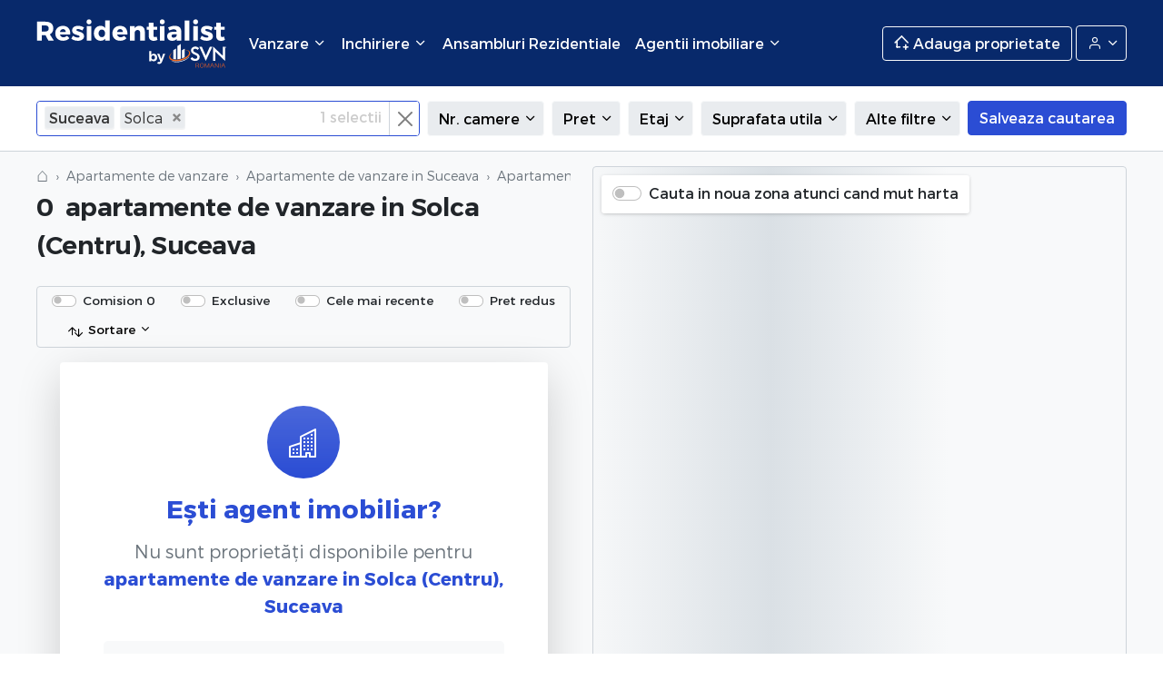

--- FILE ---
content_type: text/html; charset=UTF-8
request_url: https://residentialist.ro/apartamente-vanzare/suceava/solca,centru
body_size: 19580
content:
<!doctype html>
<html lang="ro">
<head>

    <title>Apartamente de vanzare in Solca (Centru), Suceava</title>

    <meta charset="utf-8">
    <meta name="viewport" content="width=device-width, initial-scale=1, shrink-to-fit=no">
    <meta name="description" content="Apartamente de vanzare in Solca (Centru), Suceava">
    <meta name="keywords" content="apartamente, vanzare, apartamente de vanzare, apartament, apartament de vanzare, apartamente de vanzare in Solca (Centru), Suceava">
    <meta http-equiv="X-UA-Compatible" content="IE=edge">
    <meta property="og:title" content="Apartamente de vanzare in Solca (Centru), Suceava">
    <meta property="og:description" content="Apartamente de vanzare in Solca (Centru), Suceava">
    <meta property="og:keywords" content="apartamente, vanzare, apartamente de vanzare, apartament, apartament de vanzare, apartamente de vanzare in Solca (Centru), Suceava">
    <meta property="og:image" content="https://residentialist.ro/resources/assets/images/logo.jpg">
    <meta property="og:url" content="https://residentialist.ro/apartamente-vanzare/suceava/solca,centru">
    <meta name="twitter:title" content="Apartamente de vanzare in Solca (Centru), Suceava">
    <meta name="twitter:description" content="Apartamente de vanzare in Solca (Centru), Suceava">
    <meta name="twitter:image" content="https://residentialist.ro/resources/assets/images/logo.jpg">
    <meta name="twitter:url" content="https://residentialist.ro/apartamente-vanzare/suceava/solca,centru">
    <meta name="theme-color" content="#08296B">

    <meta name="facebook-domain-verification" content="m2vx5qx71f6rlhq71ecx9uejkaoxmg" />
    <meta name="ahrefs-site-verification" content="ee3038c70978a3633dcc30d4793f6b71f2a9f3cee2af8dc011c4dce910425041">
    <script src="https://analytics.ahrefs.com/analytics.js" data-key="2OdW2tUojYMoHzVIeCyErA" async></script>
        <link rel="amphtml" href="https://residentialist.ro/apartamente-vanzare/suceava/solca,centru?amp=1">
    <link rel="canonical" href="https://residentialist.ro/apartamente-vanzare/suceava/solca,centru" />

    <!-- CSRF Token -->
    <meta name="csrf-token" content="v5JPHIVKM3Wj5fHr6MkRCbOpFB2US9zPSAPWljbq">

    <link rel="search" href="/search.xml" type="application/opensearchdescription+xml" title="Residentialist.ro" />
    <link rel="manifest" href="/manifest.json">
    <link rel="shortcut icon" href="https://residentialist.ro/resources/assets/images/icon-black.svg"/>

    <!-- Styles -->
    <link href="/public/css/vendor.css?id=7df373fe30940b607090" rel="stylesheet">
    <link href="/public/css/app.css?id=84d30e7d68249a377d67" rel="stylesheet">

    <!-- Google Tag Manager -->
<script>(function(w,d,s,l,i){w[l]=w[l]||[];w[l].push({'gtm.start':
            new Date().getTime(),event:'gtm.js'});var f=d.getElementsByTagName(s)[0],
        j=d.createElement(s),dl=l!='dataLayer'?'&l='+l:'';j.async=true;j.src=
        'https://www.googletagmanager.com/gtm.js?id='+i+dl;f.parentNode.insertBefore(j,f);
    })(window,document,'script','dataLayer','GTM-FVT5F5F');</script>
<!-- End Google Tag Manager -->

<!-- Global site tag (gtag.js) - Google Analytics -->
<script async src="https://www.googletagmanager.com/gtag/js?id=G-P3XLQVZ02F"></script>
<script>
    window.dataLayer = window.dataLayer || [];
    function gtag(){dataLayer.push(arguments);}
    gtag('js', new Date());

    gtag('config', 'G-P3XLQVZ02F');
    gtag('config', 'AW-16522689236');
</script>
    <meta name="google-site-verification" content="bDuiVy0Am_UjFlbjLfRuc92uJl9caZ1P5_Dw02as5Zc" />    <!-- Facebook Pixel Code -->
<script>
    !function(f,b,e,v,n,t,s)
    {if(f.fbq)return;n=f.fbq=function(){n.callMethod?
        n.callMethod.apply(n,arguments):n.queue.push(arguments)};
        if(!f._fbq)f._fbq=n;n.push=n;n.loaded=!0;n.version='2.0';
        n.queue=[];t=b.createElement(e);t.async=!0;
        t.src=v;s=b.getElementsByTagName(e)[0];
        s.parentNode.insertBefore(t,s)}(window,document,'script',
        'https://connect.facebook.net/en_US/fbevents.js');
    fbq('init', '439942444962991');
    fbq('track', 'PageView');
</script>
<noscript>
    <img height="1" width="1" src="https://www.facebook.com/tr?id=439942444962991&ev=PageView&noscript=1"/>
</noscript>
<!-- End Facebook Pixel Code -->

<script>
    !function (w, d, t) {
        w.TiktokAnalyticsObject=t;var ttq=w[t]=w[t]||[];ttq.methods=["page","track","identify","instances","debug","on","off","once","ready","alias","group","enableCookie","disableCookie"],ttq.setAndDefer=function(t,e){t[e]=function(){t.push([e].concat(Array.prototype.slice.call(arguments,0)))}};for(var i=0;i<ttq.methods.length;i++)ttq.setAndDefer(ttq,ttq.methods[i]);ttq.instance=function(t){for(var e=ttq._i[t]||[],n=0;n<ttq.methods.length;n++
        )ttq.setAndDefer(e,ttq.methods[n]);return e},ttq.load=function(e,n){var i="https://analytics.tiktok.com/i18n/pixel/events.js";ttq._i=ttq._i||{},ttq._i[e]=[],ttq._i[e]._u=i,ttq._t=ttq._t||{},ttq._t[e]=+new Date,ttq._o=ttq._o||{},ttq._o[e]=n||{};n=document.createElement("script");n.type="text/javascript",n.async=!0,n.src=i+"?sdkid="+e+"&lib="+t;e=document.getElementsByTagName("script")[0];e.parentNode.insertBefore(n,e)};

        ttq.load('COQTG4BC77U1Q2BAFV50');
        ttq.page();
    }(window, document, 'ttq');
</script>


    <script>
        ;(function () {
            var src = '//cdn.jsdelivr.net/npm/eruda';
            if (!/eruda=true/.test(window.location) && localStorage.getItem('active-eruda') != 'true') return;
            document.write('<scr' + 'ipt src="' + src + '"></scr' + 'ipt>');
            document.write('<scr' + 'ipt>eruda.init();</scr' + 'ipt>');
        })();
    </script>

</head>
<body class="is-desktop  ">

<nav class="">
    <div class="header ">
        <div class="container-fluid">

            <div class="header__menu-trigger">
                <a href="#mobileMenu"><span class="icon-menu"></span></a>
            </div>

            <div class="header__logo logo">
                <a href="/">Residentialist.ro</a>
            </div>

                            <div class="header__menu">
                    <ul class="level-0 navbar-nav">
                        <li class="header__menu__item  nav-item dropdown"> <a href="javascript://" data-bs-toggle="dropdown" class="header__menu__item__trigger nav-link dropdown-toggle" title=""> <span> Vanzare <i class="icon-chevron-down"></i> </span> </a>   <ul class="dropdown-menu level-1">  <li class="dropdown-item"> <a class="header__menu__second__item__trigger" href="javascript://"> <span>Apartamente</span> <i class="icon-chevron-right"></i> </a> <ul class="submenu level-2 dropdown-menu"> <li> <div class="submenu-dropdown submenu-top-locations">  <div class="submenu-dropdown-elem"> <a class="dropdown-item top-location" href="https://residentialist.ro/apartamente-vanzare/bucuresti"> Apartamente Bucuresti </a> </div>  <div class="submenu-dropdown-elem"> <a class="dropdown-item top-location" href="https://residentialist.ro/apartamente-vanzare/ilfov"> Apartamente Ilfov </a> </div>  <div class="submenu-dropdown-elem"> <a class="dropdown-item top-location" href="https://residentialist.ro/apartamente-vanzare/cluj"> Apartamente Cluj </a> </div>  <div class="submenu-dropdown-elem"> <a class="dropdown-item top-location" href="https://residentialist.ro/apartamente-vanzare/constanta"> Apartamente Constanta </a> </div>  </div> <div class="submenu-dropdown"> <div class="submenu-dropdown-elem"> <a class="dropdown-item" href="https://residentialist.ro/apartamente-vanzare"> Apartamente de vanzare </a> </div> </div> </li> </ul> </li>  <li class="dropdown-item"> <a class="header__menu__second__item__trigger" href="javascript://"> <span>Penthouse</span> <i class="icon-chevron-right"></i> </a> <ul class="submenu level-2 dropdown-menu"> <li> <div class="submenu-dropdown submenu-top-locations">  <div class="submenu-dropdown-elem"> <a class="dropdown-item top-location" href="https://residentialist.ro/penthouse-vanzare/bucuresti"> Penthouse Bucuresti </a> </div>  <div class="submenu-dropdown-elem"> <a class="dropdown-item top-location" href="https://residentialist.ro/penthouse-vanzare/ilfov"> Penthouse Ilfov </a> </div>  <div class="submenu-dropdown-elem"> <a class="dropdown-item top-location" href="https://residentialist.ro/penthouse-vanzare/cluj"> Penthouse Cluj </a> </div>  <div class="submenu-dropdown-elem"> <a class="dropdown-item top-location" href="https://residentialist.ro/penthouse-vanzare/constanta"> Penthouse Constanta </a> </div>  </div> <div class="submenu-dropdown"> <div class="submenu-dropdown-elem"> <a class="dropdown-item" href="https://residentialist.ro/apartamente-penthouse"> Penthouse de vanzare </a> </div> </div> </li> </ul> </li>  <li class="dropdown-item"> <a class="header__menu__second__item__trigger" href="javascript://"> <span>Case</span> <i class="icon-chevron-right"></i> </a> <ul class="submenu level-2 dropdown-menu"> <li> <div class="submenu-dropdown submenu-top-locations">  <div class="submenu-dropdown-elem"> <a class="dropdown-item top-location" href="https://residentialist.ro/case-vanzare/bucuresti"> Case Bucuresti </a> </div>  <div class="submenu-dropdown-elem"> <a class="dropdown-item top-location" href="https://residentialist.ro/case-vanzare/ilfov"> Case Ilfov </a> </div>  <div class="submenu-dropdown-elem"> <a class="dropdown-item top-location" href="https://residentialist.ro/case-vanzare/cluj"> Case Cluj </a> </div>  <div class="submenu-dropdown-elem"> <a class="dropdown-item top-location" href="https://residentialist.ro/case-vanzare/constanta"> Case Constanta </a> </div>  </div> <div class="submenu-dropdown"> <div class="submenu-dropdown-elem"> <a class="dropdown-item" href="https://residentialist.ro/case-vanzare"> Case de vanzare </a> </div> </div> </li> </ul> </li>  <li class="dropdown-item"> <a class="header__menu__second__item__trigger" href="javascript://"> <span>Spatii comerciale</span> <i class="icon-chevron-right"></i> </a> <ul class="submenu level-2 dropdown-menu"> <li> <div class="submenu-dropdown submenu-top-locations">  <div class="submenu-dropdown-elem"> <a class="dropdown-item top-location" href="https://residentialist.ro/spatii-comerciale-vanzare/bucuresti"> Spatii comerciale Bucuresti </a> </div>  <div class="submenu-dropdown-elem"> <a class="dropdown-item top-location" href="https://residentialist.ro/spatii-comerciale-vanzare/ilfov"> Spatii comerciale Ilfov </a> </div>  <div class="submenu-dropdown-elem"> <a class="dropdown-item top-location" href="https://residentialist.ro/spatii-comerciale-vanzare/cluj"> Spatii comerciale Cluj </a> </div>  <div class="submenu-dropdown-elem"> <a class="dropdown-item top-location" href="https://residentialist.ro/spatii-comerciale-vanzare/constanta"> Spatii comerciale Constanta </a> </div>  </div> <div class="submenu-dropdown"> <div class="submenu-dropdown-elem"> <a class="dropdown-item" href="https://residentialist.ro/spatii-comerciale-vanzare"> Spatii comerciale de vanzare </a> </div> </div> </li> </ul> </li>  <li class="dropdown-item"> <a class="header__menu__second__item__trigger" href="javascript://"> <span>Terenuri</span> <i class="icon-chevron-right"></i> </a> <ul class="submenu level-2 dropdown-menu"> <li> <div class="submenu-dropdown submenu-top-locations">  <div class="submenu-dropdown-elem"> <a class="dropdown-item top-location" href="https://residentialist.ro/terenuri-vanzare/bucuresti"> Terenuri Bucuresti </a> </div>  <div class="submenu-dropdown-elem"> <a class="dropdown-item top-location" href="https://residentialist.ro/terenuri-vanzare/ilfov"> Terenuri Ilfov </a> </div>  <div class="submenu-dropdown-elem"> <a class="dropdown-item top-location" href="https://residentialist.ro/terenuri-vanzare/cluj"> Terenuri Cluj </a> </div>  <div class="submenu-dropdown-elem"> <a class="dropdown-item top-location" href="https://residentialist.ro/terenuri-vanzare/constanta"> Terenuri Constanta </a> </div>  </div> <div class="submenu-dropdown"> <div class="submenu-dropdown-elem"> <a class="dropdown-item" href="https://residentialist.ro/terenuri-vanzare"> Terenuri de vanzare </a> </div> </div> </li> </ul> </li>  </ul>   </li>   <li class="header__menu__item  nav-item dropdown"> <a href="javascript://" data-bs-toggle="dropdown" class="header__menu__item__trigger nav-link dropdown-toggle" title=""> <span> Inchiriere <i class="icon-chevron-down"></i> </span> </a>   <ul class="dropdown-menu level-1">  <li class="dropdown-item"> <a class="header__menu__second__item__trigger" href="javascript://"> <span>Apartamente</span> <i class="icon-chevron-right"></i> </a> <ul class="submenu level-2 dropdown-menu"> <li> <div class="submenu-dropdown submenu-top-locations">  <div class="submenu-dropdown-elem"> <a class="dropdown-item top-location" href="https://residentialist.ro/apartamente-inchiriere/bucuresti"> Inchiriere apartamente Bucuresti </a> </div>  <div class="submenu-dropdown-elem"> <a class="dropdown-item top-location" href="https://residentialist.ro/apartamente-inchiriere/ilfov"> Inchiriere apartamente Ilfov </a> </div>  <div class="submenu-dropdown-elem"> <a class="dropdown-item top-location" href="https://residentialist.ro/apartamente-inchiriere/cluj"> Inchiriere apartamente Cluj </a> </div>  <div class="submenu-dropdown-elem"> <a class="dropdown-item top-location" href="https://residentialist.ro/apartamente-inchiriere/constanta"> Inchiriere apartamente Constanta </a> </div>  </div> <div class="submenu-dropdown"> <div class="submenu-dropdown-elem"> <a class="dropdown-item" href="https://residentialist.ro/apartamente-inchiriere"> Apartamente de inchiriat </a> </div> </div> </li> </ul> </li>  <li class="dropdown-item"> <a class="header__menu__second__item__trigger" href="javascript://"> <span>Penthouse</span> <i class="icon-chevron-right"></i> </a> <ul class="submenu level-2 dropdown-menu"> <li> <div class="submenu-dropdown submenu-top-locations">  <div class="submenu-dropdown-elem"> <a class="dropdown-item top-location" href="https://residentialist.ro/penthouse-inchiriere/bucuresti"> Inchiriere penthouse Bucuresti </a> </div>  <div class="submenu-dropdown-elem"> <a class="dropdown-item top-location" href="https://residentialist.ro/penthouse-inchiriere/ilfov"> Inchiriere penthouse Ilfov </a> </div>  <div class="submenu-dropdown-elem"> <a class="dropdown-item top-location" href="https://residentialist.ro/penthouse-inchiriere/cluj"> Inchiriere penthouse Cluj </a> </div>  <div class="submenu-dropdown-elem"> <a class="dropdown-item top-location" href="https://residentialist.ro/penthouse-inchiriere/constanta"> Inchiriere penthouse Constanta </a> </div>  </div> <div class="submenu-dropdown"> <div class="submenu-dropdown-elem"> <a class="dropdown-item" href="https://residentialist.ro/apartamente-penthouse"> Penthouse de inchiriat </a> </div> </div> </li> </ul> </li>  <li class="dropdown-item"> <a class="header__menu__second__item__trigger" href="javascript://"> <span>Case</span> <i class="icon-chevron-right"></i> </a> <ul class="submenu level-2 dropdown-menu"> <li> <div class="submenu-dropdown submenu-top-locations">  <div class="submenu-dropdown-elem"> <a class="dropdown-item top-location" href="https://residentialist.ro/case-inchiriere/bucuresti"> Inchiriere case Bucuresti </a> </div>  <div class="submenu-dropdown-elem"> <a class="dropdown-item top-location" href="https://residentialist.ro/case-inchiriere/ilfov"> Inchiriere case Ilfov </a> </div>  <div class="submenu-dropdown-elem"> <a class="dropdown-item top-location" href="https://residentialist.ro/case-inchiriere/cluj"> Inchiriere case Cluj </a> </div>  <div class="submenu-dropdown-elem"> <a class="dropdown-item top-location" href="https://residentialist.ro/case-inchiriere/constanta"> Inchiriere case Constanta </a> </div>  </div> <div class="submenu-dropdown"> <div class="submenu-dropdown-elem"> <a class="dropdown-item" href="https://residentialist.ro/case-inchiriere"> Case de inchiriat </a> </div> </div> </li> </ul> </li>  <li class="dropdown-item"> <a class="header__menu__second__item__trigger" href="javascript://"> <span>Spatii comerciale</span> <i class="icon-chevron-right"></i> </a> <ul class="submenu level-2 dropdown-menu"> <li> <div class="submenu-dropdown submenu-top-locations">  <div class="submenu-dropdown-elem"> <a class="dropdown-item top-location" href="https://residentialist.ro/spatii-comerciale-inchiriere/bucuresti"> Inchiriere spatii comerciale Bucuresti </a> </div>  <div class="submenu-dropdown-elem"> <a class="dropdown-item top-location" href="https://residentialist.ro/spatii-comerciale-inchiriere/ilfov"> Inchiriere spatii comerciale Ilfov </a> </div>  <div class="submenu-dropdown-elem"> <a class="dropdown-item top-location" href="https://residentialist.ro/spatii-comerciale-inchiriere/cluj"> Inchiriere spatii comerciale Cluj </a> </div>  <div class="submenu-dropdown-elem"> <a class="dropdown-item top-location" href="https://residentialist.ro/spatii-comerciale-inchiriere/constanta"> Inchiriere spatii comerciale Constanta </a> </div>  </div> <div class="submenu-dropdown"> <div class="submenu-dropdown-elem"> <a class="dropdown-item" href="https://residentialist.ro/spatii-comerciale-inchiriere"> Spatii comerciale de inchiriat </a> </div> </div> </li> </ul> </li>  <li class="dropdown-item"> <a class="header__menu__second__item__trigger" href="javascript://"> <span>Terenuri</span> <i class="icon-chevron-right"></i> </a> <ul class="submenu level-2 dropdown-menu"> <li> <div class="submenu-dropdown submenu-top-locations">  <div class="submenu-dropdown-elem"> <a class="dropdown-item top-location" href="https://residentialist.ro/terenuri-inchiriere/bucuresti"> Inchiriere terenuri Bucuresti </a> </div>  <div class="submenu-dropdown-elem"> <a class="dropdown-item top-location" href="https://residentialist.ro/terenuri-inchiriere/ilfov"> Inchiriere terenuri Ilfov </a> </div>  <div class="submenu-dropdown-elem"> <a class="dropdown-item top-location" href="https://residentialist.ro/terenuri-inchiriere/cluj"> Inchiriere terenuri Cluj </a> </div>  <div class="submenu-dropdown-elem"> <a class="dropdown-item top-location" href="https://residentialist.ro/terenuri-inchiriere/constanta"> Inchiriere terenuri Constanta </a> </div>  </div> <div class="submenu-dropdown"> <div class="submenu-dropdown-elem"> <a class="dropdown-item" href="https://residentialist.ro/terenuri-inchiriere"> Terenuri de inchiriat </a> </div> </div> </li> </ul> </li>  </ul>   </li>   <li class="header__menu__item  nav-item"> <a href="https://residentialist.ro/ansambluri-rezidentiale"  class="header__menu__item__trigger nav-link" title=""> <span> Ansambluri Rezidentiale  </span> </a>    </li>   <li class="header__menu__item  nav-item dropdown"> <a href="javascript://" data-bs-toggle="dropdown" class="header__menu__item__trigger nav-link dropdown-toggle" title=""> <span> Agentii imobiliare <i class="icon-chevron-down"></i> </span> </a>   <ul class="dropdown-menu level-1">  <li class="dropdown-item"> <a class="header__menu__second__item__trigger" href="https://residentialist.ro/agentii-imobiliare/bucuresti"> Agentii imobiliare Bucuresti </a> </li>  <li class="dropdown-item"> <a class="header__menu__second__item__trigger" href="https://residentialist.ro/agentii-imobiliare/cluj_napoca"> Agentii imobiliare Cluj-Napoca </a> </li>  <li class="dropdown-item"> <a class="header__menu__second__item__trigger" href="https://residentialist.ro/agentii-imobiliare/corbeanca"> Agentii imobiliare Corbeanca </a> </li>  <li class="dropdown-item"> <a class="header__menu__second__item__trigger" href="https://residentialist.ro/agentii-imobiliare/pipera"> Agentii imobiliare Pipera </a> </li>  </ul>   </li> 
                    </ul>
                </div>
            
            <div class="header__menu-right">
                                    <a href="javascript://" class="btn btn-outline-light header__menu-right__sell" data-bs-toggle="modal" data-bs-target="#addPropertyModal">
                        <span class="icon-houseplus"></span>
                        <span class="header__menu-right__sell__text">Adauga proprietate</span>
                    </a>

                    <div class="dropdown dropdown-account">
                        <button class="btn btn-outline-light dropdown-toggle dropdown-account__btn" type="button" id="dropdownAccountButton" data-bs-toggle="dropdown" aria-expanded="false">
                            <span class="icon-user"></span>
                            <span class="dropdown-account__btn__test"> Contul meu </span>
                        </button>
                        <ul class="dropdown-menu dropdown-account__menu" id="dropdownAccountMenu" aria-labelledby="dropdownAccountButton">
                                                            <li class="dropdown-account__menu__item">
                                    <a href="javascript://" class="dropdown-item" data-bs-toggle="modal" data-bs-target="#loginModal">
                                        <span class="account_icon icon-log-in"></span>
                                        Intra in cont
                                    </a>
                                </li>
                                <li class="dropdown-account__menu__item">
                                    <a href="javascript://" class="dropdown-item" data-bs-toggle="modal" data-bs-target="#registerModal">
                                        <span class="account_icon icon-user"></span>
                                        Inregistrare
                                    </a>
                                </li>
                                                    </ul>
                    </div>
                            </div>
        </div>
    </div>
</nav>


<main>
        <section class="filters">
        <div class="container-fluid">
            <form id="catalogSearch">
                <input type="hidden" name="entityType" value="">
                <input type="hidden" name="entityId" value="">
                <input type="hidden" name="entitySlug" value="">
                <input type="hidden" name="level_one_location" value="suceava">

                 <div class="filters__list"> <div class="filters__list__item filters__list__item--locations single-filter-dropdown" > <div class="location-field location-field-loading"> <input class="form-select input-loading" type="text" value="" placeholder="Se incarca"> </div> <div class="location-field location-field-real" style="display: none;">  <select data-placeholder="Alege o localitate, un cartier, o zona..." multiple id="location-field__selected" class="chosen-select form-select" name="location[Suceava][]">  <option class="locked" data-locked="" selected value=""> Suceava </option>   <option data-title="Bucsoaia" data-type="lvl2" class="group_0"  value="lvl2__Bucsoaia"> Bucsoaia </option>     <option data-title="Dorna Candrenilor" data-type="lvl2" class="group_1"  value="lvl2__Dorna Candrenilor"> Dorna Candrenilor </option>     <option data-title="Gura Humorului" data-type="lvl2" class="group_2"  value="lvl2__Gura Humorului"> Gura Humorului </option>     <option data-title="Malini" data-type="lvl2" class="group_3"  value="lvl2__Malini"> Malini </option>     <option data-title="Radauti" data-type="lvl2" class="group_4"  value="lvl2__Radauti"> Radauti </option>     <option data-title="Saru Dornei" data-type="lvl2" class="group_5"  value="lvl2__Saru Dornei"> Saru Dornei </option>     <option data-title="Satu Mare" data-type="lvl2" class="group_6"  value="lvl2__Satu Mare"> Satu Mare </option>     <option data-title="Scheia" data-type="lvl2" class="group_7"  value="lvl2__Scheia"> Scheia </option>     <option data-title="Solca" data-type="lvl2" class="group_8"  selected  value="lvl2__Solca"> Solca </option>     <option data-title="Suceava" data-type="lvl2" class="group_9"  value="lvl2__Suceava"> Suceava </option>     <option data-title="Vatra Dornei" data-type="lvl2" class="group_10"  value="lvl2__Vatra Dornei"> Vatra Dornei </option>     <option data-title="Vicovu De Sus" data-type="lvl2" class="group_11"  value="lvl2__Vicovu De Sus"> Vicovu De Sus </option>     </select> <div class="selected-number-locations"> <span class="selected-number-locations-desk d-none d-md-none d-lg-block"><span class="count">1</span> selectii</span> <span class="selected-number-locations-mobile d-block d-sm-block d-lg-none">(<span class="count">1</span>)</span> </div> <div class="fade-mask d-block d-sm-block "></div> <div id="btn-close"> <span class="btn-close"></span> </div> </div> </div>      <div class="filters__list__item single-filter-dropdown"> <div class="dropdown"> <button class="btn btn-light dropdown-toggle" type="button" id="dropdownrooms" data-bs-toggle="dropdown" aria-expanded="false" data-bs-auto-close="outside"> <span class="dropdown-toggle-label">Nr. camere</span> <span class="dropdown-toggle-text"></span> </button> <ul class="dropdown-menu" aria-labelledby="dropdownrooms">  <li class="dropdown-header">Nr. camere<button type="button" aria-label="Inchide" class="dropdown-header__close btn-close"></button></li>  <li class="dropdown-item dropdown-item--option"> <div class="form-check"> <input class="form-check-input propertySearchField" type="checkbox" name="rooms[]" value="1" id="rooms_0"  > <label class="form-check-label" for="rooms_0"> 1 </label> </div> </li>  <li class="dropdown-item dropdown-item--option"> <div class="form-check"> <input class="form-check-input propertySearchField" type="checkbox" name="rooms[]" value="2" id="rooms_1"  > <label class="form-check-label" for="rooms_1"> 2 </label> </div> </li>  <li class="dropdown-item dropdown-item--option"> <div class="form-check"> <input class="form-check-input propertySearchField" type="checkbox" name="rooms[]" value="3" id="rooms_2"  > <label class="form-check-label" for="rooms_2"> 3 </label> </div> </li>  <li class="dropdown-item dropdown-item--option"> <div class="form-check"> <input class="form-check-input propertySearchField" type="checkbox" name="rooms[]" value="4" id="rooms_3"  > <label class="form-check-label" for="rooms_3"> 4 </label> </div> </li>  <li class="dropdown-item dropdown-item--option"> <div class="form-check"> <input class="form-check-input propertySearchField" type="checkbox" name="rooms[]" value="5" id="rooms_4"  > <label class="form-check-label" for="rooms_4"> 5 </label> </div> </li>  <li class="reset-filter"> <hr class="dropdown-divider"> <a href="javascript://" class="reset-filter__btn dropdown-item text-danger dropdown-item-text"> <span class="icon-rotate-ccw"></span> Reseteaza filtru</a> </li>  </ul> </div> </div>     <div class="filters__list__item single-filter-dropdown"> <div class="dropdown"> <button class="btn btn-light dropdown-toggle" type="button" id="dropdownsale_price" data-bs-toggle="dropdown" aria-expanded="false" data-bs-auto-close="outside"> <span class="dropdown-toggle-label">Pret</span> <span class="dropdown-toggle-text"></span> </button> <ul class="dropdown-menu" aria-labelledby="dropdownsale_price">  <li class="dropdown-header">Pret<button type="button" aria-label="Inchide" class="dropdown-header__close btn-close"></button></li> <li class="dropdown-item dropdown-item--interval">  <select class="propertySearchField form-select" name="price[1]">  <option value="0"  >Oricat</option>  <option value="5000"  >5.000</option>  <option value="10000"  >10.000</option>  <option value="15000"  >15.000</option>  <option value="20000"  >20.000</option>  <option value="25000"  >25.000</option>  <option value="30000"  >30.000</option>  <option value="35000"  >35.000</option>  <option value="40000"  >40.000</option>  <option value="45000"  >45.000</option>  <option value="50000"  >50.000</option>  <option value="55000"  >55.000</option>  <option value="60000"  >60.000</option>  <option value="65000"  >65.000</option>  <option value="70000"  >70.000</option>  <option value="75000"  >75.000</option>  <option value="80000"  >80.000</option>  <option value="85000"  >85.000</option>  <option value="90000"  >90.000</option>  <option value="95000"  >95.000</option>  <option value="100000"  >100.000</option>  <option value="120000"  >120.000</option>  <option value="140000"  >140.000</option>  <option value="160000"  >160.000</option>  <option value="180000"  >180.000</option>  <option value="200000"  >200.000</option>  <option value="250000"  >250.000</option>  <option value="300000"  >300.000</option>  <option value="350000"  >350.000</option>  <option value="450000"  >450.000</option>  <option value="550000"  >550.000</option>  <option value="650000"  >650.000</option>  <option value="950000"  >950.000</option>  </select> <span class="dropdown-item--interval__separator"> – </span>  <select class="propertySearchField form-select" name="price[2]">  <option value="0"  >Oricat</option>  <option value="5000"  >5.000</option>  <option value="10000"  >10.000</option>  <option value="15000"  >15.000</option>  <option value="20000"  >20.000</option>  <option value="25000"  >25.000</option>  <option value="30000"  >30.000</option>  <option value="35000"  >35.000</option>  <option value="40000"  >40.000</option>  <option value="45000"  >45.000</option>  <option value="50000"  >50.000</option>  <option value="55000"  >55.000</option>  <option value="60000"  >60.000</option>  <option value="65000"  >65.000</option>  <option value="70000"  >70.000</option>  <option value="75000"  >75.000</option>  <option value="80000"  >80.000</option>  <option value="85000"  >85.000</option>  <option value="90000"  >90.000</option>  <option value="95000"  >95.000</option>  <option value="100000"  >100.000</option>  <option value="120000"  >120.000</option>  <option value="140000"  >140.000</option>  <option value="160000"  >160.000</option>  <option value="180000"  >180.000</option>  <option value="200000"  >200.000</option>  <option value="250000"  >250.000</option>  <option value="300000"  >300.000</option>  <option value="350000"  >350.000</option>  <option value="450000"  >450.000</option>  <option value="550000"  >550.000</option>  <option value="650000"  >650.000</option>  <option value="950000"  >950.000</option>  </select> <span class="dropdown-item--interval__separator"> – </span>  </li> <li class="reset-filter"> <hr class="dropdown-divider"> <a href="javascript://" class="reset-filter__btn dropdown-item text-danger dropdown-item-text"> <span class="icon-rotate-ccw"></span> Reseteaza filtru</a> </li>  </ul> </div> </div>     <div class="filters__list__item single-filter-dropdown"> <div class="dropdown"> <button class="btn btn-light dropdown-toggle" type="button" id="dropdownfloor" data-bs-toggle="dropdown" aria-expanded="false" data-bs-auto-close="outside"> <span class="dropdown-toggle-label">Etaj</span> <span class="dropdown-toggle-text"></span> </button> <ul class="dropdown-menu" aria-labelledby="dropdownfloor">  <li class="dropdown-header">Etaj<button type="button" aria-label="Inchide" class="dropdown-header__close btn-close"></button></li> <li class="dropdown-item dropdown-item--interval">  <select class="propertySearchField form-select" name="floor[1]">  <option value="0"  >Parter</option>  <option value="1"  >1</option>  <option value="2"  >2</option>  <option value="3"  >3</option>  <option value="4"  >4</option>  <option value="5"  >5</option>  <option value="6"  >6</option>  <option value="7"  >7</option>  <option value="8"  >8</option>  <option value="9"  >9</option>  <option value="10"  >10</option>  <option value="11"  >11</option>  <option value="12"  >12</option>  <option value="13"  >13</option>  <option value="14"  >14</option>  <option value="15"  >15</option>  <option value="16"  >16</option>  <option value="17"  >17</option>  </select> <span class="dropdown-item--interval__separator"> – </span>  <select class="propertySearchField form-select" name="floor[2]">  <option value="0"  >Parter</option>  <option value="1"  >1</option>  <option value="2"  >2</option>  <option value="3"  >3</option>  <option value="4"  >4</option>  <option value="5"  >5</option>  <option value="6"  >6</option>  <option value="7"  >7</option>  <option value="8"  >8</option>  <option value="9"  >9</option>  <option value="10"  >10</option>  <option value="11"  >11</option>  <option value="12"  >12</option>  <option value="13"  >13</option>  <option value="14"  >14</option>  <option value="15"  >15</option>  <option value="16"  >16</option>  <option value="17"  >17</option>  </select> <span class="dropdown-item--interval__separator"> – </span>  </li> <li class="reset-filter"> <hr class="dropdown-divider"> <a href="javascript://" class="reset-filter__btn dropdown-item text-danger dropdown-item-text"> <span class="icon-rotate-ccw"></span> Reseteaza filtru</a> </li>  </ul> </div> </div>     <div class="filters__list__item single-filter-dropdown"> <div class="dropdown"> <button class="btn btn-light dropdown-toggle" type="button" id="dropdownnet-surface" data-bs-toggle="dropdown" aria-expanded="false" data-bs-auto-close="outside"> <span class="dropdown-toggle-label">Suprafata utila</span> <span class="dropdown-toggle-text"></span> </button> <ul class="dropdown-menu" aria-labelledby="dropdownnet-surface">  <li class="dropdown-header">Suprafata utila<button type="button" aria-label="Inchide" class="dropdown-header__close btn-close"></button></li> <li class="dropdown-item dropdown-item--interval">  <select class="propertySearchField form-select" name="net-surface[1]">  <option value="0"  >Oricat</option>  <option value="20"  >20 m<sup>2</sup></option>  <option value="30"  >30 m<sup>2</sup></option>  <option value="40"  >40 m<sup>2</sup></option>  <option value="50"  >50 m<sup>2</sup></option>  <option value="60"  >60 m<sup>2</sup></option>  <option value="70"  >70 m<sup>2</sup></option>  <option value="80"  >80 m<sup>2</sup></option>  <option value="90"  >90 m<sup>2</sup></option>  <option value="100"  >100 m<sup>2</sup></option>  <option value="150"  >150 m<sup>2</sup></option>  <option value="200"  >200 m<sup>2</sup></option>  <option value="250"  >250 m<sup>2</sup></option>  <option value="350"  >350 m<sup>2</sup></option>  <option value="450"  >450 m<sup>2</sup></option>  </select> <span class="dropdown-item--interval__separator"> – </span>  <select class="propertySearchField form-select" name="net-surface[2]">  <option value="0"  >Oricat</option>  <option value="20"  >20 m<sup>2</sup></option>  <option value="30"  >30 m<sup>2</sup></option>  <option value="40"  >40 m<sup>2</sup></option>  <option value="50"  >50 m<sup>2</sup></option>  <option value="60"  >60 m<sup>2</sup></option>  <option value="70"  >70 m<sup>2</sup></option>  <option value="80"  >80 m<sup>2</sup></option>  <option value="90"  >90 m<sup>2</sup></option>  <option value="100"  >100 m<sup>2</sup></option>  <option value="150"  >150 m<sup>2</sup></option>  <option value="200"  >200 m<sup>2</sup></option>  <option value="250"  >250 m<sup>2</sup></option>  <option value="350"  >350 m<sup>2</sup></option>  <option value="450"  >450 m<sup>2</sup></option>  </select> <span class="dropdown-item--interval__separator"> – </span>  </li> <li class="reset-filter"> <hr class="dropdown-divider"> <a href="javascript://" class="reset-filter__btn dropdown-item text-danger dropdown-item-text"> <span class="icon-rotate-ccw"></span> Reseteaza filtru</a> </li>  </ul> </div> </div>       <div class="filters__list__item multiple-filters-dropdown"> <div class="dropdown"> <button class="btn btn-light dropdown-toggle" type="button" id="dropdown-more" data-bs-toggle="dropdown" aria-expanded="true" data-bs-auto-close="outside"> <span class="dropdown-toggle-label">Alte filtre</span> <span class="dropdown-toggle-text"></span> </button> <ul class="dropdown-menu custom-scrollbar-vertical" aria-labelledby="dropdownnet-more"> <li class="dropdown-item dropdown-multiple-item filters__list__item--select"> <select class="form-select" aria-label="Tip tranzactie" name="transactionType"> <option value="vanzare">Vanzare</option> <option value="inchiriere" >Inchiriere</option> </select> </li> <li class="dropdown-item dropdown-multiple-item filters__list__item--select"> <select class="form-select" aria-label="Tip proprietate" name="propertyType"> <option value="apartamente">Apartamente</option> <option value="penthouse" >Penthouse</option> <option value="case" >Case</option> <option value="spatii-comerciale" >Spatii comerciale</option> <option value="terenuri" >Terenuri</option> </select> </li>   <li class="dropdown-item dropdown-multiple-item"> <div class="d-grid"> <button class="btn btn-multiple-item" type="button" data-bs-toggle="collapse" data-bs-target="#collapseconstruction-year" aria-expanded="false" aria-controls="collapseconstruction-year"> <span class="title">An constructie</span> </button> </div> <div class="collapse" id="collapseconstruction-year"> <div class="card card-body"> <ul class="list-unstyled"> <li class="dropdown-item dropdown-item--interval">  <select class="propertySearchField form-select" name="construction-year[1]">  <option value="0"  >Oricat</option>  <option value="1900"  >1900</option>  <option value="1901"  >1901</option>  <option value="1902"  >1902</option>  <option value="1903"  >1903</option>  <option value="1904"  >1904</option>  <option value="1905"  >1905</option>  <option value="1906"  >1906</option>  <option value="1907"  >1907</option>  <option value="1908"  >1908</option>  <option value="1909"  >1909</option>  <option value="1910"  >1910</option>  <option value="1911"  >1911</option>  <option value="1912"  >1912</option>  <option value="1913"  >1913</option>  <option value="1914"  >1914</option>  <option value="1915"  >1915</option>  <option value="1916"  >1916</option>  <option value="1917"  >1917</option>  <option value="1918"  >1918</option>  <option value="1919"  >1919</option>  <option value="1920"  >1920</option>  <option value="1921"  >1921</option>  <option value="1922"  >1922</option>  <option value="1923"  >1923</option>  <option value="1924"  >1924</option>  <option value="1925"  >1925</option>  <option value="1926"  >1926</option>  <option value="1927"  >1927</option>  <option value="1928"  >1928</option>  <option value="1929"  >1929</option>  <option value="1930"  >1930</option>  <option value="1931"  >1931</option>  <option value="1932"  >1932</option>  <option value="1933"  >1933</option>  <option value="1934"  >1934</option>  <option value="1935"  >1935</option>  <option value="1936"  >1936</option>  <option value="1937"  >1937</option>  <option value="1938"  >1938</option>  <option value="1939"  >1939</option>  <option value="1940"  >1940</option>  <option value="1941"  >1941</option>  <option value="1942"  >1942</option>  <option value="1943"  >1943</option>  <option value="1944"  >1944</option>  <option value="1945"  >1945</option>  <option value="1946"  >1946</option>  <option value="1947"  >1947</option>  <option value="1948"  >1948</option>  <option value="1949"  >1949</option>  <option value="1950"  >1950</option>  <option value="1951"  >1951</option>  <option value="1952"  >1952</option>  <option value="1953"  >1953</option>  <option value="1954"  >1954</option>  <option value="1955"  >1955</option>  <option value="1956"  >1956</option>  <option value="1957"  >1957</option>  <option value="1958"  >1958</option>  <option value="1959"  >1959</option>  <option value="1960"  >1960</option>  <option value="1961"  >1961</option>  <option value="1962"  >1962</option>  <option value="1963"  >1963</option>  <option value="1964"  >1964</option>  <option value="1965"  >1965</option>  <option value="1966"  >1966</option>  <option value="1967"  >1967</option>  <option value="1968"  >1968</option>  <option value="1969"  >1969</option>  <option value="1970"  >1970</option>  <option value="1971"  >1971</option>  <option value="1972"  >1972</option>  <option value="1973"  >1973</option>  <option value="1974"  >1974</option>  <option value="1975"  >1975</option>  <option value="1976"  >1976</option>  <option value="1977"  >1977</option>  <option value="1978"  >1978</option>  <option value="1979"  >1979</option>  <option value="1980"  >1980</option>  <option value="1981"  >1981</option>  <option value="1982"  >1982</option>  <option value="1983"  >1983</option>  <option value="1984"  >1984</option>  <option value="1985"  >1985</option>  <option value="1986"  >1986</option>  <option value="1987"  >1987</option>  <option value="1988"  >1988</option>  <option value="1989"  >1989</option>  <option value="1990"  >1990</option>  <option value="1991"  >1991</option>  <option value="1992"  >1992</option>  <option value="1993"  >1993</option>  <option value="1994"  >1994</option>  <option value="1995"  >1995</option>  <option value="1996"  >1996</option>  <option value="1997"  >1997</option>  <option value="1998"  >1998</option>  <option value="1999"  >1999</option>  <option value="2000"  >2000</option>  <option value="2001"  >2001</option>  <option value="2002"  >2002</option>  <option value="2003"  >2003</option>  <option value="2004"  >2004</option>  <option value="2005"  >2005</option>  <option value="2006"  >2006</option>  <option value="2007"  >2007</option>  <option value="2008"  >2008</option>  <option value="2009"  >2009</option>  <option value="2010"  >2010</option>  <option value="2011"  >2011</option>  <option value="2012"  >2012</option>  <option value="2013"  >2013</option>  <option value="2014"  >2014</option>  <option value="2015"  >2015</option>  <option value="2016"  >2016</option>  <option value="2017"  >2017</option>  <option value="2018"  >2018</option>  <option value="2019"  >2019</option>  <option value="2020"  >2020</option>  <option value="2021"  >2021</option>  <option value="2022"  >2022</option>  <option value="2023"  >2023</option>  <option value="2024"  >2024</option>  <option value="2025"  >2025</option>  <option value="2026"  >2026</option>  </select> <span class="dropdown-item--interval__separator"> – </span>  <select class="propertySearchField form-select" name="construction-year[2]">  <option value="0"  >Oricat</option>  <option value="1900"  >1900</option>  <option value="1901"  >1901</option>  <option value="1902"  >1902</option>  <option value="1903"  >1903</option>  <option value="1904"  >1904</option>  <option value="1905"  >1905</option>  <option value="1906"  >1906</option>  <option value="1907"  >1907</option>  <option value="1908"  >1908</option>  <option value="1909"  >1909</option>  <option value="1910"  >1910</option>  <option value="1911"  >1911</option>  <option value="1912"  >1912</option>  <option value="1913"  >1913</option>  <option value="1914"  >1914</option>  <option value="1915"  >1915</option>  <option value="1916"  >1916</option>  <option value="1917"  >1917</option>  <option value="1918"  >1918</option>  <option value="1919"  >1919</option>  <option value="1920"  >1920</option>  <option value="1921"  >1921</option>  <option value="1922"  >1922</option>  <option value="1923"  >1923</option>  <option value="1924"  >1924</option>  <option value="1925"  >1925</option>  <option value="1926"  >1926</option>  <option value="1927"  >1927</option>  <option value="1928"  >1928</option>  <option value="1929"  >1929</option>  <option value="1930"  >1930</option>  <option value="1931"  >1931</option>  <option value="1932"  >1932</option>  <option value="1933"  >1933</option>  <option value="1934"  >1934</option>  <option value="1935"  >1935</option>  <option value="1936"  >1936</option>  <option value="1937"  >1937</option>  <option value="1938"  >1938</option>  <option value="1939"  >1939</option>  <option value="1940"  >1940</option>  <option value="1941"  >1941</option>  <option value="1942"  >1942</option>  <option value="1943"  >1943</option>  <option value="1944"  >1944</option>  <option value="1945"  >1945</option>  <option value="1946"  >1946</option>  <option value="1947"  >1947</option>  <option value="1948"  >1948</option>  <option value="1949"  >1949</option>  <option value="1950"  >1950</option>  <option value="1951"  >1951</option>  <option value="1952"  >1952</option>  <option value="1953"  >1953</option>  <option value="1954"  >1954</option>  <option value="1955"  >1955</option>  <option value="1956"  >1956</option>  <option value="1957"  >1957</option>  <option value="1958"  >1958</option>  <option value="1959"  >1959</option>  <option value="1960"  >1960</option>  <option value="1961"  >1961</option>  <option value="1962"  >1962</option>  <option value="1963"  >1963</option>  <option value="1964"  >1964</option>  <option value="1965"  >1965</option>  <option value="1966"  >1966</option>  <option value="1967"  >1967</option>  <option value="1968"  >1968</option>  <option value="1969"  >1969</option>  <option value="1970"  >1970</option>  <option value="1971"  >1971</option>  <option value="1972"  >1972</option>  <option value="1973"  >1973</option>  <option value="1974"  >1974</option>  <option value="1975"  >1975</option>  <option value="1976"  >1976</option>  <option value="1977"  >1977</option>  <option value="1978"  >1978</option>  <option value="1979"  >1979</option>  <option value="1980"  >1980</option>  <option value="1981"  >1981</option>  <option value="1982"  >1982</option>  <option value="1983"  >1983</option>  <option value="1984"  >1984</option>  <option value="1985"  >1985</option>  <option value="1986"  >1986</option>  <option value="1987"  >1987</option>  <option value="1988"  >1988</option>  <option value="1989"  >1989</option>  <option value="1990"  >1990</option>  <option value="1991"  >1991</option>  <option value="1992"  >1992</option>  <option value="1993"  >1993</option>  <option value="1994"  >1994</option>  <option value="1995"  >1995</option>  <option value="1996"  >1996</option>  <option value="1997"  >1997</option>  <option value="1998"  >1998</option>  <option value="1999"  >1999</option>  <option value="2000"  >2000</option>  <option value="2001"  >2001</option>  <option value="2002"  >2002</option>  <option value="2003"  >2003</option>  <option value="2004"  >2004</option>  <option value="2005"  >2005</option>  <option value="2006"  >2006</option>  <option value="2007"  >2007</option>  <option value="2008"  >2008</option>  <option value="2009"  >2009</option>  <option value="2010"  >2010</option>  <option value="2011"  >2011</option>  <option value="2012"  >2012</option>  <option value="2013"  >2013</option>  <option value="2014"  >2014</option>  <option value="2015"  >2015</option>  <option value="2016"  >2016</option>  <option value="2017"  >2017</option>  <option value="2018"  >2018</option>  <option value="2019"  >2019</option>  <option value="2020"  >2020</option>  <option value="2021"  >2021</option>  <option value="2022"  >2022</option>  <option value="2023"  >2023</option>  <option value="2024"  >2024</option>  <option value="2025"  >2025</option>  <option value="2026"  >2026</option>  </select> <span class="dropdown-item--interval__separator"> – </span>  </li> <li class="reset-filter"> <hr class="dropdown-divider"> <a href="javascript://" class="reset-filter__btn dropdown-item text-danger dropdown-item-text"> <span class="icon-rotate-ccw"></span> Reseteaza filtru</a> </li> </ul> </div> </div> </li>         <li class="dropdown-item dropdown-multiple-item"> <div class="d-grid"> <button class="btn btn-multiple-item" type="button" data-bs-toggle="collapse" data-bs-target="#collapseconvenience" aria-expanded="false" aria-controls="collapseconvenience"> <span class="title">Confort</span> <span class="multiple-item-selected"></span> </button> </div> <div class="collapse" id="collapseconvenience"> <div class="card card-body"> <ul class="list-unstyled">  <li class="dropdown-item dropdown-item--option"> <div class="form-check"> <input class="form-check-input propertySearchField" type="checkbox" name="convenience[]" value="1" id="convenience_0"  > <label class="form-check-label" for="convenience_0"> 1 </label> </div> </li>  <li class="dropdown-item dropdown-item--option"> <div class="form-check"> <input class="form-check-input propertySearchField" type="checkbox" name="convenience[]" value="2" id="convenience_1"  > <label class="form-check-label" for="convenience_1"> 2 </label> </div> </li>  <li class="dropdown-item dropdown-item--option"> <div class="form-check"> <input class="form-check-input propertySearchField" type="checkbox" name="convenience[]" value="3" id="convenience_2"  > <label class="form-check-label" for="convenience_2"> 3 </label> </div> </li>  <li class="dropdown-item dropdown-item--option"> <div class="form-check"> <input class="form-check-input propertySearchField" type="checkbox" name="convenience[]" value="lux" id="convenience_3"  > <label class="form-check-label" for="convenience_3"> Lux </label> </div> </li>  <li class="reset-filter"> <hr class="dropdown-divider"> <a href="javascript://" class="reset-filter__btn dropdown-item text-danger dropdown-item-text"> <span class="icon-rotate-ccw"></span> Reseteaza filtru</a> </li> </ul> </div> </div> </li>         <li class="dropdown-item dropdown-multiple-item"> <div class="d-grid"> <button class="btn btn-multiple-item" type="button" data-bs-toggle="collapse" data-bs-target="#collapseconstruction-type" aria-expanded="false" aria-controls="collapseconstruction-type"> <span class="title">Tip constructie</span> <span class="multiple-item-selected"></span> </button> </div> <div class="collapse" id="collapseconstruction-type"> <div class="card card-body"> <ul class="list-unstyled">  <li class="reset-filter"> <hr class="dropdown-divider"> <a href="javascript://" class="reset-filter__btn dropdown-item text-danger dropdown-item-text"> <span class="icon-rotate-ccw"></span> Reseteaza filtru</a> </li> </ul> </div> </div> </li>         <li class="dropdown-item dropdown-multiple-item"> <div class="d-grid"> <button class="btn btn-multiple-item" type="button" data-bs-toggle="collapse" data-bs-target="#collapsebathrooms" aria-expanded="false" aria-controls="collapsebathrooms"> <span class="title">Nr. bai</span> <span class="multiple-item-selected"></span> </button> </div> <div class="collapse" id="collapsebathrooms"> <div class="card card-body"> <ul class="list-unstyled">  <li class="dropdown-item dropdown-item--option"> <div class="form-check"> <input class="form-check-input propertySearchField" type="checkbox" name="bathrooms[]" value="1" id="bathrooms_0"  > <label class="form-check-label" for="bathrooms_0"> 1 </label> </div> </li>  <li class="dropdown-item dropdown-item--option"> <div class="form-check"> <input class="form-check-input propertySearchField" type="checkbox" name="bathrooms[]" value="2" id="bathrooms_1"  > <label class="form-check-label" for="bathrooms_1"> 2 </label> </div> </li>  <li class="dropdown-item dropdown-item--option"> <div class="form-check"> <input class="form-check-input propertySearchField" type="checkbox" name="bathrooms[]" value="3" id="bathrooms_2"  > <label class="form-check-label" for="bathrooms_2"> 3 </label> </div> </li>  <li class="dropdown-item dropdown-item--option"> <div class="form-check"> <input class="form-check-input propertySearchField" type="checkbox" name="bathrooms[]" value="4" id="bathrooms_3"  > <label class="form-check-label" for="bathrooms_3"> 4 </label> </div> </li>  <li class="dropdown-item dropdown-item--option"> <div class="form-check"> <input class="form-check-input propertySearchField" type="checkbox" name="bathrooms[]" value="5" id="bathrooms_4"  > <label class="form-check-label" for="bathrooms_4"> 5 </label> </div> </li>  <li class="reset-filter"> <hr class="dropdown-divider"> <a href="javascript://" class="reset-filter__btn dropdown-item text-danger dropdown-item-text"> <span class="icon-rotate-ccw"></span> Reseteaza filtru</a> </li> </ul> </div> </div> </li>         <li class="dropdown-header">Cauta in titlu</li> <li class="dropdown-item dropdown-item--interval"> <input class="form-control" type="text" name="search-query" placeholder="Ex: duplex"  /> </li>         <li class="dropdown-header">Cod proprietate</li> <li class="dropdown-item dropdown-item--interval"> <input class="form-control" type="text" name="property-code" placeholder="Ex: REA0123456"  /> </li>   <li><hr class="dropdown-divider" /></li> <li class="dropdown-item-text"> <button class="btn btn-outline-primary searchBtn dropdown-header__close" type="submit">Vezi anunturi</button> <button class="btn btn-link searchBtn text-danger reset-filter__btn"> <span class="icon-rotate-ccw"></span> Reseteaza filtrele </button> </li> </ul> </div> </div>    <div class="filters__list__item"> <a href="javascript://"  class="btn btn-primary" id="save_search_unlogged_btn" >Salveaza cautarea</a> </div>  </div>             </form>
        </div>
    </section>
    <section id="list_map" class="list-and-map">
        <div class="container-fluid">
            <div class="row">
                <div class="col-xxl-7 col-xl-6 col-lg-6">
                    <div class="list-and-map__listing">

                                                                                <script type="application/ld+json">{"@context":"https:\/\/schema.org","@type":"BreadcrumbList","name":"Breadcrumb Residentialist.ro","itemListElement":[{"@type":"ListItem","position":1,"item":{"@id":"https:\/\/residentialist.ro","name":"Residentialist.ro"}},{"@type":"ListItem","position":2,"item":{"@id":"https:\/\/residentialist.ro\/apartamente-vanzare","name":"Apartamente de vanzare"}},{"@type":"ListItem","position":3,"item":{"@id":"https:\/\/residentialist.ro\/apartamente-vanzare\/suceava","name":"Apartamente de vanzare in Suceava"}},{"@type":"ListItem","position":4,"item":{"@id":"https:\/\/residentialist.ro\/apartamente-vanzare\/suceava?","name":"Apartamente de vanzare in Solca (Centru), Suceava"}}]}</script>                            <nav class="single-breadcrumbs" aria-label="breadcrumb">
                                <ol class="breadcrumb">
                                    <li class="breadcrumb-item">
                                        <a title="Imobiliare" href="/" class="breadcrumb--home">&#8962;</a>
                                    </li>
                                                                            <li class="breadcrumb-item">
                                            <a title="apartamente de vanzare" href="https://residentialist.ro/apartamente-vanzare">
                                                Apartamente de vanzare
                                            </a>
                                        </li>
                                                                                                                <li class="breadcrumb-item">
                                            <a title="Apartamente de vanzare in Suceava" href="https://residentialist.ro/apartamente-vanzare/suceava">
                                                Apartamente de vanzare in Suceava
                                            </a>
                                        </li>
                                                                        <li class="breadcrumb-item active" aria-current="page">
                                        <span class="transProps">Apartamente de vanzare</span>
                                          in Solca (Centru), Suceava                                     </li>
                                </ol>
                            </nav>
                        
                        <div class="list-and-map__title">
                            <span class="totalProperties">0&nbsp;</span>
                            <h1 class="list-and-map__title">
                                <span class="transProps">apartamente de vanzare</span>
                                <span class="locationsProperties"> in Solca (Centru), Suceava</span>
                            </h1>
                        </div>

                         <div class="list-and-map__extra-filters"> <div class="form-check form-switch"> <input class="form-check-input propertySearchField" type="checkbox" id="promotion_1" name="promotion[]" value="1" > <label class="form-check-label" for="promotion_1">Comision 0</label> </div> <div class="form-check form-switch"> <input class="form-check-input propertySearchField" type="checkbox" id="promotion_2" name="promotion[]" value="2" > <label class="form-check-label" for="promotion_2">Exclusive</label> </div> <div class="form-check form-switch"> <input class="form-check-input propertySearchField" type="checkbox" id="promotion_3" name="promotion[]" value="3" > <label class="form-check-label" for="promotion_3">Cele mai recente</label> </div> <div class="form-check form-switch"> <input class="form-check-input propertySearchField" type="checkbox" id="promotion_4" name="promotion[]" value="4" > <label class="form-check-label" for="promotion_4">Pret redus</label> </div> <div> <div class="dropdown dropdown--sort "> <button class="btn btn-light dropdown-toggle" type="button" id="dropdownSort" data-bs-toggle="dropdown" aria-expanded="false"> <span class="icon-sort"> <i class="icon-arrow-left"></i> <i class="icon-arrow-right"></i> </span> Sortare </button> <ul class="dropdown-menu filters__sort" aria-labelledby="dropdownSort"> <li><a class="dropdown-item" href="javascript://" data-type="">Top listing</a></li> <li><a class="dropdown-item" href="javascript://" data-type="price-asc">Pret crescator</a></li> <li><a class="dropdown-item" href="javascript://" data-type="price-desc">Pret descrescator</a></li> <li><a class="dropdown-item" href="javascript://" data-type="date-desc">Data publicarii descrescator</a></li> <li><a class="dropdown-item" href="javascript://" data-type="rooms-asc">Camere crescator</a></li> <li><a class="dropdown-item" href="javascript://" data-type="rooms-desc">Camere descrescator</a></li> <li><a class="dropdown-item" href="javascript://" data-type="surface-asc">Suprafata crescator</a></li> <li><a class="dropdown-item" href="javascript://" data-type="surface-desc">Suprafata descrescator</a></li> </ul> </div> </div> </div> 
                        <script type="application/ld+json">{"@context":"https:\/\/schema.org","@type":["RealEstateListing"],"datePosted":"2026-01-31","name":"Apartamente de vanzare in Solca (Centru), Suceava","offers":{"@type":"AggregateOffer","highPrice":null,"lowPrice":null,"offerCount":0,"priceCurrency":"EUR","offers":[]}}</script>                        <div id="propertiesListing" class="row"></div>
                                                            <div class="mb-5">
                                    <div class="row justify-content-center">
                                        <div class="col-12 col-lg-11">
                                            <div class="card border-0 shadow-lg">
                                                <div class="card-body p-4 p-md-5">
                                                    <div class="text-center mb-4">
                                                        <div class="bg-primary bg-gradient rounded-circle d-inline-flex align-items-center justify-content-center mb-3" style="width: 80px; height: 80px;">
                                                            <i class="bi bi-buildings text-white" style="font-size: 2rem;"></i>
                                                        </div>
                                                        <h3 class="text-primary mb-3">
                                                            <strong>Ești agent imobiliar?</strong>
                                                        </h3>
                                                        <p class="lead text-muted mb-4">
                                                            Nu sunt proprietăți disponibile pentru
                                                            <span class="text-primary fw-bold">
                                                        <span class="transProps">apartamente de vanzare</span>
                                                        <span class="locationsProperties"> in Solca (Centru), Suceava</span>
                                                    </span>
                                                        </p>
                                                    </div>

                                                    <div class="bg-light rounded-3 p-4 mb-4">
                                                        <h5 class="text-center mb-4">
                                                            <strong>Dacă agenția dumneavoastră are proprietati disponibile, completează formularul și te vom contacta </strong>
                                                        </h5>

                                                        <form id="agentContactForm" class="needs-validation" action="https://residentialist.ro/agent_contact_form" method="POST" novalidate>
                                                    <input type="hidden" name="_token" value="v5JPHIVKM3Wj5fHr6MkRCbOpFB2US9zPSAPWljbq">                                                            <div class="row g-3">
                                                                <div class="col-md-6">
                                                                    <label for="agentFirstName" class="form-label fw-bold">
                                                                        Nume <span class="text-danger">*</span>
                                                                    </label>
                                                                    <input type="text" class="form-control form-control-lg" id="agentFirstName" name="firstName" required>
                                                                    <div class="invalid-feedback">
                                                                        Vă rugăm să introduceți numele.
                                                                    </div>
                                                                </div>
                                                                <div class="col-md-6">
                                                                    <label for="agentLastName" class="form-label fw-bold">
                                                                        Prenume <span class="text-danger">*</span>
                                                                    </label>
                                                                    <input type="text" class="form-control form-control-lg" id="agentLastName" name="lastName" required>
                                                                    <div class="invalid-feedback">
                                                                        Vă rugăm să introduceți prenumele.
                                                                    </div>
                                                                </div>
                                                                <div class="col-12">
                                                                    <label for="agentEmail" class="form-label fw-bold">
                                                                        Email <span class="text-danger">*</span>
                                                                    </label>
                                                                    <input type="email" class="form-control form-control-lg" id="agentEmail" name="email" required>
                                                                    <div class="invalid-feedback">
                                                                        Vă rugăm să introduceți un email valid.
                                                                    </div>
                                                                </div>

                                                                <!-- Hidden fields pentru context -->
                                                                <input type="hidden" name="searchType" value="vanzare">
                                                                <input type="hidden" name="propertyType" value="apartamente">
                                                                <input type="hidden" name="location" value=" in Solca (Centru), Suceava">
                                                                <input type="hidden" name="searchUrl" value="https://residentialist.ro/apartamente-vanzare/suceava/solca,centru">

                                                                <div class="col-12 text-center">
                                                                    <button type="submit" class="btn btn-primary btn-lg px-5 py-3">
                                                                        <i class="bi bi-send me-2"></i>
                                                                        <strong>Trimite cererea</strong>
                                                                    </button>
                                                                </div>
                                                            </div>
                                                        </form>

                                                        <div class="text-center mt-3">
                                                            <small class="text-muted">
                                                                <i class="bi bi-shield-check me-1"></i>
                                                                Datele tale sunt în siguranță și nu vor fi partajate cu terți
                                                            </small>
                                                        </div>

                                                    </div>

                                                    <div class="row g-4">
                                                        <div class="col-md-4 text-center">
                                                            <div class="bg-light rounded-3 p-3 h-100">
                                                                <div class="text-primary mb-2">
                                                                    <i class="bi bi-wallet2" style="font-size: 1.5rem;"></i>
                                                                </div>
                                                                <h6 class="fw-bold">Adăugare gratuită</h6>
                                                                <small class="text-muted">Adaugarea anunțurilor nu implică niciun cost pentru agenție.</small>
                                                            </div>
                                                        </div>
                                                        <div class="col-md-4 text-center">
                                                            <div class="bg-light rounded-3 p-3 h-100">
                                                                <div class="text-primary mb-2">
                                                                    <i class="bi bi-people" style="font-size: 1.5rem;"></i>
                                                                </div>
                                                                <h6 class="fw-bold">Clienți calificați</h6>
                                                                <small class="text-muted">Accesul la o bază mare de potențiali cumpărători</small>
                                                            </div>
                                                        </div>
                                                        <div class="col-md-4 text-center">
                                                            <div class="bg-light rounded-3 p-3 h-100">
                                                                <div class="text-primary mb-2">
                                                                    <i class="bi bi-graph-up-arrow" style="font-size: 1.5rem;"></i>
                                                                </div>
                                                                <h6 class="fw-bold">Vânzări rapide</h6>
                                                                <small class="text-muted">Sistem optimizat pentru rezultate</small>
                                                            </div>
                                                        </div>
                                                    </div>


                                                </div>
                                            </div>
                                        </div>
                                    </div>
                                </div>
                             


                        <div class="alert alert-info">
                            <h2 class="alert-heading">
                                Sunt <span class="totalProperties">0</span>
                                <span class="transProps">apartamente de vanzare</span>
                                <span class="locationsPropertiesH2">  in Solca (Centru), Suceava </span>
                            </h2>
                            Mareste zona de cautare pe harta prin zoom out sau modifica filtrele de cautare
                        </div>
                    </div>
                </div>
                <div class="col-xxl-5 col-xl-6 col-lg-6">
                    <div class="list-and-map__map">
                         <div class="list-and-map__map__drag2search"> <div class="form-check form-switch"> <input class="form-check-input" name="search-type" value="use-gps-zone" type="checkbox" id="use-gps-zone"> <label for="use-gps-zone">Cauta in noua zona atunci cand mut harta</label> </div> </div> <a class="btn btn-light" href="javascript://" id="get-gps-zone-results" style="display: none"> <span class="icon-rotate-ccw"></span> Cauta in acesta zona </a>                         <div id="mapJson" style="display: none;">{&quot;properties&quot;:[]}</div>
                        <div id="map" class="placeholderLoading" data-transaction="vanzare" style="width: 100%;"></div>
                                            </div>
                </div>
            </div>
        </div>
    </section>

</main>


<section class="notifs">

    <div class="container-fluid">
        <h2 class="title-secondary mb-3">
            Afla primul de cele mai bune oferte <br />
            inainte sa ajunga pe piata
        </h2>
        <div class="notifs__methods">
            <div class="notifs__method__item notifs__method__item--nwl">
                <p class="notifs__method__item__title">Aboneaza-te la newsletter</p>
                <div class="notifs__method__item__content">
                    <form method="POST" action="https://residentialist.ro/newsletter/register" id="subscribeNewsletterForm">
                        <div class="input-group">
                            <input type="text" name="email" class="form-control" placeholder="Adresa ta de email" aria-label="Adresa ta de email" required />
                            <button class="btn btn-primary" type="submit">Aboneaza-te <span class="icon-chevron-right"></span> </button>
                        </div>
                    </form>
                </div>
            </div>
            <div class="notifs__method__item notifs__method__item--push">
                <p class="notifs__method__item__title">Aboneaza-te la notificari</p>
                <div class="notifs__method__item__content">
                    <button data-bs-toggle="modal" data-bs-target="#allowNotification" class="btn btn-primary" type="button">Activeaza notificarile <span class="icon-chevron-right"></span> </button>
                </div>
            </div>
            <div class="notifs__method__item notifs__method__item--social">
                <p class="notifs__method__item__title">Urmareste-ne pe retelele sociale</p>
                <div class="notifs__method__item__content">
                    <a class="btn btn-link" target="_blank" href="https://www.facebook.com/residentialistbysvn/"><span class="icon-facebook"></span> </a>
                </div>
                <div class="notifs__method__item__content">
                    <a class="btn btn-link" target="_blank" href="https://www.instagram.com/residentialist.ro/"><span class="icon-instagram"></span> </a>
                </div>
                <div class="notifs__method__item__content">
                    <a class="btn btn-link" target="_blank" href="https://www.linkedin.com/company/residentialist-by-svn-romania"><span class="icon-linkedin"></span> </a>
                </div>
            </div>
                            <div class="notifs__method__item notifs__method__item--social notifs__method__item--app">
                    <p class="notifs__method__item__title">Descarca aplicatia Residentialist</p>
                    <div class="notifs__method__item__content">
                        <a class="btn btn-link" target="_blank" href="https://play.google.com/store/apps/details?id=ro.machteamsoft.resi&gl=RO"><span class="icon-google-play"></span> </a>
                    </div>
                    <div class="notifs__method__item__content">
                        <a class="btn btn-link" target="_blank" href="https://apps.apple.com/us/app/imobiliare-residentialist/id1635708230"><span class="icon-apple"></span> </a>
                    </div>
                    <div class="notifs__method__item__content">
                        <a class="btn btn-link" target="_blank" href="https://appgallery.huawei.com/app/C106832529"><span class="icon-huawei"></span> </a>
                    </div>
                </div>
                    </div>
    </div>
</section>



<footer class="container-fluid">

    
    <div class="row">
        <div class="col-xl-3 col-lg-4 col-md-4">
            <p class="footer__logo logo">
                <a href="/">Residentialist</a>
            </p>
            <p>
                Vă oferă detalii despre cele mai noi proprietăți aflate pe piață, disponibilități, prețuri sau despre împrejurimile locațiilor alese.
            </p>
        </div>
        <div class="col-xl-3 col-lg-8 col-md-8">
            <div class="row">
                <div class="col-6">
                    <p class="footer__title">Despre noi</p>
                    <ul class="footer__list">
                        <li><a href="/compania" title="Compania" rel="free">Compania</a></li>
                        <li><a href="/servicii" title="Servicii" rel="free">Servicii</a></li>
                        <li><a href="/feedback" title="Feedback-ul tau" rel="free">Feedback-ul tau</a></li>
                        <li><a href="/contact" title="Contact" rel="free">Contact</a></li>
                    </ul>
                </div>
                <div class="col-6">
                    <p class="footer__title">Suport clienti</p>
                    <ul class="footer__list">
                                                    <li><a href="javascript://" data-bs-toggle="modal" data-bs-target="#loginModal" title="Intra in cont" rel="free">Intra in cont</a></li>
                                                <li><a href="javascript://" data-bs-toggle="modal" data-bs-target="#addPropertyModal" title="Adauga anunt" rel="free">Adauga anunt</a></li>
                        <li><a href="/termeni-si-conditii" title="Termeni si conditii" rel="free">Termeni si conditii</a></li>
                        <li><a href="/politica-de-cookies" title="Politica de cookies" rel="free">Politica de cookies</a></li>
                        <li><a href="/intrebari-frecvente" title="Intrebari frecvente" rel="free">Intrebari frecvente</a></li>
                    </ul>
                </div>
            </div>
        </div>
                            <div class="col-xl-3 col-lg-6 col-md-6">
                                                            <div class="dropdown dropup dropdown--list">
                            <button class="btn btn-outline-secondary dropdown-toggle" type="button" data-bs-toggle="dropdown" aria-expanded="false">
                                Apartamente de vanzare
                                <span class="icon-chevron-up"></span>
                            </button>
                            <ul class="dropdown-menu">
                                                                    <li>
                                        <a title="Toate apartamentele de vanzare" class="dropdown-item" href="https://residentialist.ro/apartamente-vanzare">
                                            Toate apartamentele de vanzare
                                        </a>
                                    </li>
                                                                    <li>
                                        <a title="Apartamente de vanzare in Bucsoaia" class="dropdown-item" href="https://residentialist.ro/apartamente-vanzare/suceava/bucsoaia">
                                            Apartamente de vanzare in Bucsoaia
                                        </a>
                                    </li>
                                                                    <li>
                                        <a title="Apartamente de vanzare in Dorna Candrenilor" class="dropdown-item" href="https://residentialist.ro/apartamente-vanzare/suceava/dorna_candrenilor">
                                            Apartamente de vanzare in Dorna Candrenilor
                                        </a>
                                    </li>
                                                                    <li>
                                        <a title="Apartamente de vanzare in Gura Humorului" class="dropdown-item" href="https://residentialist.ro/apartamente-vanzare/suceava/gura_humorului">
                                            Apartamente de vanzare in Gura Humorului
                                        </a>
                                    </li>
                                                                    <li>
                                        <a title="Apartamente de vanzare in Malini" class="dropdown-item" href="https://residentialist.ro/apartamente-vanzare/suceava/malini">
                                            Apartamente de vanzare in Malini
                                        </a>
                                    </li>
                                                                    <li>
                                        <a title="Apartamente de vanzare in Radauti" class="dropdown-item" href="https://residentialist.ro/apartamente-vanzare/suceava/radauti">
                                            Apartamente de vanzare in Radauti
                                        </a>
                                    </li>
                                                                    <li>
                                        <a title="Apartamente de vanzare in Saru Dornei" class="dropdown-item" href="https://residentialist.ro/apartamente-vanzare/suceava/saru_dornei">
                                            Apartamente de vanzare in Saru Dornei
                                        </a>
                                    </li>
                                                                    <li>
                                        <a title="Apartamente de vanzare in Satu Mare" class="dropdown-item" href="https://residentialist.ro/apartamente-vanzare/suceava/satu_mare">
                                            Apartamente de vanzare in Satu Mare
                                        </a>
                                    </li>
                                                                    <li>
                                        <a title="Apartamente de vanzare in Scheia" class="dropdown-item" href="https://residentialist.ro/apartamente-vanzare/suceava/scheia">
                                            Apartamente de vanzare in Scheia
                                        </a>
                                    </li>
                                                                    <li>
                                        <a title="Apartamente de vanzare in Solca" class="dropdown-item" href="https://residentialist.ro/apartamente-vanzare/suceava/solca">
                                            Apartamente de vanzare in Solca
                                        </a>
                                    </li>
                                                                    <li>
                                        <a title="Apartamente de vanzare in Suceava" class="dropdown-item" href="https://residentialist.ro/apartamente-vanzare/suceava/suceava">
                                            Apartamente de vanzare in Suceava
                                        </a>
                                    </li>
                                                                    <li>
                                        <a title="Apartamente de vanzare in Vatra Dornei" class="dropdown-item" href="https://residentialist.ro/apartamente-vanzare/suceava/vatra_dornei">
                                            Apartamente de vanzare in Vatra Dornei
                                        </a>
                                    </li>
                                                                    <li>
                                        <a title="Apartamente de vanzare in Vicovu De Sus" class="dropdown-item" href="https://residentialist.ro/apartamente-vanzare/suceava/vicovu_de_sus">
                                            Apartamente de vanzare in Vicovu De Sus
                                        </a>
                                    </li>
                                                            </ul>
                        </div>
                                                </div>
                    <div class="col-xl-3 col-lg-6 col-md-6">
                                                            <div class="dropdown dropup dropdown--list">
                            <button class="btn btn-outline-secondary dropdown-toggle" type="button" data-bs-toggle="dropdown" aria-expanded="false">
                                Proprietati Bucuresti
                                <span class="icon-chevron-up"></span>
                            </button>
                            <ul class="dropdown-menu">
                                                                    <li>
                                        <a title="Garsoniera de vanzare in Bucuresti" class="dropdown-item" href="https://residentialist.ro/apartamente-vanzare/bucuresti/1-camere">
                                            Garsoniera de vanzare in Bucuresti
                                        </a>
                                    </li>
                                                                    <li>
                                        <a title="Apartament 2 camere Bucuresti" class="dropdown-item" href="https://residentialist.ro/apartamente-vanzare/bucuresti/2-camere">
                                            Apartament 2 camere Bucuresti
                                        </a>
                                    </li>
                                                                    <li>
                                        <a title="Apartament 3 camere Bucuresti" class="dropdown-item" href="https://residentialist.ro/apartamente-vanzare/bucuresti/3-camere">
                                            Apartament 3 camere Bucuresti
                                        </a>
                                    </li>
                                                                    <li>
                                        <a title="Apartament 4 camere Bucuresti" class="dropdown-item" href="https://residentialist.ro/apartamente-vanzare/bucuresti/4-camere">
                                            Apartament 4 camere Bucuresti
                                        </a>
                                    </li>
                                                                    <li>
                                        <a title="Duplex" class="dropdown-item" href="https://residentialist.ro/apartamente-vanzare/bucuresti/cauta-duplex">
                                            Duplex
                                        </a>
                                    </li>
                                                                    <li>
                                        <a title="Penthouse" class="dropdown-item" href="https://residentialist.ro/apartamente-vanzare/bucuresti/cauta-penthouse">
                                            Penthouse
                                        </a>
                                    </li>
                                                                    <li>
                                        <a title="Apartamente noi Bucuresti" class="dropdown-item" href="https://residentialist.ro/apartamente-vanzare/bucuresti/an-2007-0">
                                            Apartamente noi Bucuresti
                                        </a>
                                    </li>
                                                                    <li>
                                        <a title="Apartamente fara comision" class="dropdown-item" href="https://residentialist.ro/apartamente-vanzare/bucuresti/promotion-1">
                                            Apartamente fara comision
                                        </a>
                                    </li>
                                                                    <li>
                                        <a title="Garsoniera de inchiriat in Bucuresti" class="dropdown-item" href="https://residentialist.ro/apartamente-inchiriere/bucuresti/1-camere">
                                            Garsoniera de inchiriat in Bucuresti
                                        </a>
                                    </li>
                                                                    <li>
                                        <a title="Inchiriere apartament 2 camere Bucuresti" class="dropdown-item" href="https://residentialist.ro/apartamente-inchiriere/bucuresti/2-camere">
                                            Inchiriere apartament 2 camere Bucuresti
                                        </a>
                                    </li>
                                                                    <li>
                                        <a title="Inchiriere apartament 3 camere Bucuresti" class="dropdown-item" href="https://residentialist.ro/apartamente-inchiriere/bucuresti/3-camere">
                                            Inchiriere apartament 3 camere Bucuresti
                                        </a>
                                    </li>
                                                                    <li>
                                        <a title="Inchiriere apartament 4 camere Bucuresti" class="dropdown-item" href="https://residentialist.ro/apartamente-inchiriere/bucuresti/4-camere">
                                            Inchiriere apartament 4 camere Bucuresti
                                        </a>
                                    </li>
                                                                    <li>
                                        <a title="Case Pipera" class="dropdown-item" href="https://residentialist.ro/case-vanzare/bucuresti/pipera">
                                            Case Pipera
                                        </a>
                                    </li>
                                                                    <li>
                                        <a title="Case Baneasa" class="dropdown-item" href="https://residentialist.ro/case-vanzare/bucuresti/baneasa">
                                            Case Baneasa
                                        </a>
                                    </li>
                                                                    <li>
                                        <a title="Case Otopeni" class="dropdown-item" href="https://residentialist.ro/case-vanzare/ilfov/nord,otopeni">
                                            Case Otopeni
                                        </a>
                                    </li>
                                                                    <li>
                                        <a title="Case Tunari" class="dropdown-item" href="https://residentialist.ro/case-vanzare/ilfov/nord,tunari">
                                            Case Tunari
                                        </a>
                                    </li>
                                                                    <li>
                                        <a title="Case noi Bucuresti" class="dropdown-item" href="https://residentialist.ro/case-vanzare/bucuresti/an-2007-0">
                                            Case noi Bucuresti
                                        </a>
                                    </li>
                                                                    <li>
                                        <a title="Case noi Ilfov" class="dropdown-item" href="https://residentialist.ro/case-vanzare/ilfov/an-2007-0">
                                            Case noi Ilfov
                                        </a>
                                    </li>
                                                                    <li>
                                        <a title="Case noi Pipera" class="dropdown-item" href="https://residentialist.ro/case-vanzare/bucuresti/pipera/an-2007-0">
                                            Case noi Pipera
                                        </a>
                                    </li>
                                                                    <li>
                                        <a title="Case noi Tunari" class="dropdown-item" href="https://residentialist.ro/case-vanzare/ilfov/nord,tunari/an-2007-0">
                                            Case noi Tunari
                                        </a>
                                    </li>
                                                                    <li>
                                        <a title="Case noi Baneasa" class="dropdown-item" href="https://residentialist.ro/case-vanzare/bucuresti/baneasa/an-2007-0">
                                            Case noi Baneasa
                                        </a>
                                    </li>
                                                                    <li>
                                        <a title="Case noi Otopeni" class="dropdown-item" href="https://residentialist.ro/case-vanzare/ilfov/nord,otopeni/an-2007-0">
                                            Case noi Otopeni
                                        </a>
                                    </li>
                                                            </ul>
                        </div>
                                                                                <div class="dropdown dropup dropdown--list">
                            <button class="btn btn-outline-secondary dropdown-toggle" type="button" data-bs-toggle="dropdown" aria-expanded="false">
                                Ansambluri rezidentiale
                                <span class="icon-chevron-up"></span>
                            </button>
                            <ul class="dropdown-menu">
                                                                    <li>
                                        <a title="Allegra  Pipera" class="dropdown-item" href="https://residentialist.ro/ansambluri-rezidentiale/bucuresti/allegra-pipera">
                                            Allegra  Pipera
                                        </a>
                                    </li>
                                                                    <li>
                                        <a title="Horizon City" class="dropdown-item" href="https://residentialist.ro/ansambluri-rezidentiale/bucuresti/horizon-city">
                                            Horizon City
                                        </a>
                                    </li>
                                                                    <li>
                                        <a title="Verdi Park Boutique Apartments" class="dropdown-item" href="https://residentialist.ro/ansambluri-rezidentiale/bucuresti/verdi-park-boutique-apartments">
                                            Verdi Park Boutique Apartments
                                        </a>
                                    </li>
                                                                    <li>
                                        <a title="The Urban Boutique" class="dropdown-item" href="https://residentialist.ro/ansambluri-rezidentiale/bucuresti/the-urban-boutique">
                                            The Urban Boutique
                                        </a>
                                    </li>
                                                                    <li>
                                        <a title="Zeletin Residence" class="dropdown-item" href="https://residentialist.ro/ansambluri-rezidentiale/bucuresti/zeletin-residence">
                                            Zeletin Residence
                                        </a>
                                    </li>
                                                                    <li>
                                        <a title="Sema Home" class="dropdown-item" href="https://residentialist.ro/ansambluri-rezidentiale/bucuresti/sema-home">
                                            Sema Home
                                        </a>
                                    </li>
                                                                    <li>
                                        <a title="Svn Pipera Homes" class="dropdown-item" href="https://residentialist.ro/ansambluri-rezidentiale/bucuresti/svn-pipera-homes">
                                            Svn Pipera Homes
                                        </a>
                                    </li>
                                                                    <li>
                                        <a title="Vertikal50 Otopeni" class="dropdown-item" href="https://residentialist.ro/ansambluri-rezidentiale/ilfov/vertikal50-otopeni">
                                            Vertikal50 Otopeni
                                        </a>
                                    </li>
                                                                    <li>
                                        <a title="Cellini Residence" class="dropdown-item" href="https://residentialist.ro/ansambluri-rezidentiale/bucuresti/cellini-residence">
                                            Cellini Residence
                                        </a>
                                    </li>
                                                                    <li>
                                        <a title="Icon Studios" class="dropdown-item" href="https://residentialist.ro/ansambluri-rezidentiale/bucuresti/icon-studios">
                                            Icon Studios
                                        </a>
                                    </li>
                                                                    <li>
                                        <a title="Icon Garden Residence" class="dropdown-item" href="https://residentialist.ro/ansambluri-rezidentiale/bucuresti/icon-garden-residence">
                                            Icon Garden Residence
                                        </a>
                                    </li>
                                                                    <li>
                                        <a title="New World Splaiul Unirii" class="dropdown-item" href="https://residentialist.ro/ansambluri-rezidentiale/bucuresti/new-world-splaiul-unirii">
                                            New World Splaiul Unirii
                                        </a>
                                    </li>
                                                                    <li>
                                        <a title="Premium Residence" class="dropdown-item" href="https://residentialist.ro/ansambluri-rezidentiale/bucuresti/premium-residence">
                                            Premium Residence
                                        </a>
                                    </li>
                                                                    <li>
                                        <a title="The Concord" class="dropdown-item" href="https://residentialist.ro/ansambluri-rezidentiale/bucuresti/the-concord">
                                            The Concord
                                        </a>
                                    </li>
                                                                    <li>
                                        <a title="Bellemonde - Complex De Vile Si Apartamente" class="dropdown-item" href="https://residentialist.ro/ansambluri-rezidentiale/bucuresti/bellemonde-complex-de-vile-si-apartamente">
                                            Bellemonde - Complex De Vile Si Apartamente
                                        </a>
                                    </li>
                                                                    <li>
                                        <a title="Complex Boutique Calea  Mosilor" class="dropdown-item" href="https://residentialist.ro/ansambluri-rezidentiale/bucuresti/complex-boutique-calea-mosilor">
                                            Complex Boutique Calea  Mosilor
                                        </a>
                                    </li>
                                                                    <li>
                                        <a title="Avrig Park Residence" class="dropdown-item" href="https://residentialist.ro/ansambluri-rezidentiale/bucuresti/avrig-park-residence">
                                            Avrig Park Residence
                                        </a>
                                    </li>
                                                                    <li>
                                        <a title="Rahmaninov Collection" class="dropdown-item" href="https://residentialist.ro/ansambluri-rezidentiale/bucuresti/rahmaninov-collection">
                                            Rahmaninov Collection
                                        </a>
                                    </li>
                                                                    <li>
                                        <a title="Serenity" class="dropdown-item" href="https://residentialist.ro/ansambluri-rezidentiale/ilfov/serenity">
                                            Serenity
                                        </a>
                                    </li>
                                                                    <li>
                                        <a title="Proiect Smart Unirii" class="dropdown-item" href="https://residentialist.ro/ansambluri-rezidentiale/bucuresti/proiect-smart-unirii">
                                            Proiect Smart Unirii
                                        </a>
                                    </li>
                                                                    <li>
                                        <a title="Noura Pipera" class="dropdown-item" href="https://residentialist.ro/ansambluri-rezidentiale/bucuresti/noura-pipera">
                                            Noura Pipera
                                        </a>
                                    </li>
                                                                    <li>
                                        <a title="Sisesti - Proiect Boutique Langa Lac" class="dropdown-item" href="https://residentialist.ro/ansambluri-rezidentiale/bucuresti/sisesti-proiect-boutique-langa-lac">
                                            Sisesti - Proiect Boutique Langa Lac
                                        </a>
                                    </li>
                                                                    <li>
                                        <a title="Era By La Reserva" class="dropdown-item" href="https://residentialist.ro/ansambluri-rezidentiale/bucuresti/era-by-la-reserva">
                                            Era By La Reserva
                                        </a>
                                    </li>
                                                                    <li>
                                        <a title="Canton 71" class="dropdown-item" href="https://residentialist.ro/ansambluri-rezidentiale/bucuresti/canton-71">
                                            Canton 71
                                        </a>
                                    </li>
                                                                    <li>
                                        <a title="Casa Pipera" class="dropdown-item" href="https://residentialist.ro/ansambluri-rezidentiale/bucuresti/casa-pipera">
                                            Casa Pipera
                                        </a>
                                    </li>
                                                                    <li>
                                        <a title="Rahmaninov Residence" class="dropdown-item" href="https://residentialist.ro/ansambluri-rezidentiale/bucuresti/rahmaninov-residence">
                                            Rahmaninov Residence
                                        </a>
                                    </li>
                                                                    <li>
                                        <a title="Pipera Eins" class="dropdown-item" href="https://residentialist.ro/ansambluri-rezidentiale/bucuresti/pipera-eins">
                                            Pipera Eins
                                        </a>
                                    </li>
                                                                    <li>
                                        <a title="Bhb Properties" class="dropdown-item" href="https://residentialist.ro/ansambluri-rezidentiale/bucuresti/bhb-properties">
                                            Bhb Properties
                                        </a>
                                    </li>
                                                                    <li>
                                        <a title="Aviatiei Tower" class="dropdown-item" href="https://residentialist.ro/ansambluri-rezidentiale/bucuresti/aviatiei-tower1">
                                            Aviatiei Tower
                                        </a>
                                    </li>
                                                                    <li>
                                        <a title="La Maison Jardins Pipera" class="dropdown-item" href="https://residentialist.ro/ansambluri-rezidentiale/bucuresti/la-maison-jardins-pipera">
                                            La Maison Jardins Pipera
                                        </a>
                                    </li>
                                                                    <li>
                                        <a title="Cortina 126" class="dropdown-item" href="https://residentialist.ro/ansambluri-rezidentiale/bucuresti/cortina-126">
                                            Cortina 126
                                        </a>
                                    </li>
                                                                    <li>
                                        <a title="Urban Living Residence" class="dropdown-item" href="https://residentialist.ro/ansambluri-rezidentiale/bucuresti/urban-living-residence">
                                            Urban Living Residence
                                        </a>
                                    </li>
                                                                    <li>
                                        <a title="Habio Aviatiei" class="dropdown-item" href="https://residentialist.ro/ansambluri-rezidentiale/bucuresti/habio-aviatiei">
                                            Habio Aviatiei
                                        </a>
                                    </li>
                                                                    <li>
                                        <a title="First Estates Villas" class="dropdown-item" href="https://residentialist.ro/ansambluri-rezidentiale/bucuresti/first-estates-villas">
                                            First Estates Villas
                                        </a>
                                    </li>
                                                                    <li>
                                        <a title="Unirii Residence" class="dropdown-item" href="https://residentialist.ro/ansambluri-rezidentiale/bucuresti/unirii-residence">
                                            Unirii Residence
                                        </a>
                                    </li>
                                                                    <li>
                                        <a title="Apartamente Zona Unirii" class="dropdown-item" href="https://residentialist.ro/ansambluri-rezidentiale/bucuresti/apartamente-zona-unirii">
                                            Apartamente Zona Unirii
                                        </a>
                                    </li>
                                                                    <li>
                                        <a title="Atria Urban Resort" class="dropdown-item" href="https://residentialist.ro/ansambluri-rezidentiale/bucuresti/atria-urban-resort">
                                            Atria Urban Resort
                                        </a>
                                    </li>
                                                                    <li>
                                        <a title="Complex Campina Residence" class="dropdown-item" href="https://residentialist.ro/ansambluri-rezidentiale/prahova/complex-campina-residence">
                                            Complex Campina Residence
                                        </a>
                                    </li>
                                                                    <li>
                                        <a title="Eminescu Residence" class="dropdown-item" href="https://residentialist.ro/ansambluri-rezidentiale/bucuresti/eminescu-residence">
                                            Eminescu Residence
                                        </a>
                                    </li>
                                                                    <li>
                                        <a title="Avalon Estate" class="dropdown-item" href="https://residentialist.ro/ansambluri-rezidentiale/bucuresti/avalon-estate">
                                            Avalon Estate
                                        </a>
                                    </li>
                                                                    <li>
                                        <a title="Dorobanti Apartments" class="dropdown-item" href="https://residentialist.ro/ansambluri-rezidentiale/bucuresti/dorobanti-apartments">
                                            Dorobanti Apartments
                                        </a>
                                    </li>
                                                                    <li>
                                        <a title="Ansamblu Rezidential Escape Residence" class="dropdown-item" href="https://residentialist.ro/ansambluri-rezidentiale/bucuresti/ansamblu-rezidential-escape-residence">
                                            Ansamblu Rezidential Escape Residence
                                        </a>
                                    </li>
                                                                    <li>
                                        <a title="Apartamente Spatioase Cu Facilitati Si Finisaje Premium De La 118.000 Euro" class="dropdown-item" href="https://residentialist.ro/ansambluri-rezidentiale/bucuresti/apartamente-spatioase-cu-facilitati-si-finisaje-premium-de-la-118000-euro">
                                            Apartamente Spatioase Cu Facilitati Si Finisaje Premium De La 118.000 Euro
                                        </a>
                                    </li>
                                                                    <li>
                                        <a title="Verdi Park" class="dropdown-item" href="https://residentialist.ro/ansambluri-rezidentiale/bucuresti/verdi-park2">
                                            Verdi Park
                                        </a>
                                    </li>
                                                                    <li>
                                        <a title="Yacht Kid" class="dropdown-item" href="https://residentialist.ro/ansambluri-rezidentiale/bucuresti/yacht-kid">
                                            Yacht Kid
                                        </a>
                                    </li>
                                                                    <li>
                                        <a title="Arqa - Jolie Village" class="dropdown-item" href="https://residentialist.ro/ansambluri-rezidentiale/bucuresti/arqa-jolie-village">
                                            Arqa - Jolie Village
                                        </a>
                                    </li>
                                                                    <li>
                                        <a title="Vile Corbeanca Snagov Balotesti" class="dropdown-item" href="https://residentialist.ro/ansambluri-rezidentiale/ilfov/vile-corbeanca-snagov-balotesti">
                                            Vile Corbeanca Snagov Balotesti
                                        </a>
                                    </li>
                                                                    <li>
                                        <a title="Case Si Vile Parter In Corbeanca Saftica Balotesti Ilfov" class="dropdown-item" href="https://residentialist.ro/ansambluri-rezidentiale/ilfov/case-si-vile-parter-in-corbeanca-saftica-balotesti-ilfov">
                                            Case Si Vile Parter In Corbeanca Saftica Balotesti Ilfov
                                        </a>
                                    </li>
                                                                    <li>
                                        <a title="Sun Rebreanu I Titan" class="dropdown-item" href="https://residentialist.ro/ansambluri-rezidentiale/bucuresti/sun-rebreanu-i-titan">
                                            Sun Rebreanu I Titan
                                        </a>
                                    </li>
                                                                    <li>
                                        <a title="Domenii Boutique" class="dropdown-item" href="https://residentialist.ro/ansambluri-rezidentiale/bucuresti/domenii-boutique">
                                            Domenii Boutique
                                        </a>
                                    </li>
                                                                    <li>
                                        <a title="One Verdi Park" class="dropdown-item" href="https://residentialist.ro/ansambluri-rezidentiale/bucuresti/one-verdi-park">
                                            One Verdi Park
                                        </a>
                                    </li>
                                                                    <li>
                                        <a title="Pines Residence" class="dropdown-item" href="https://residentialist.ro/ansambluri-rezidentiale/bucuresti/pines-residence">
                                            Pines Residence
                                        </a>
                                    </li>
                                                                    <li>
                                        <a title="Art City" class="dropdown-item" href="https://residentialist.ro/ansambluri-rezidentiale/bucuresti/art-city">
                                            Art City
                                        </a>
                                    </li>
                                                                    <li>
                                        <a title="Encore Assets" class="dropdown-item" href="https://residentialist.ro/ansambluri-rezidentiale/bucuresti/encore-assets">
                                            Encore Assets
                                        </a>
                                    </li>
                                                                    <li>
                                        <a title="7 Green Forest" class="dropdown-item" href="https://residentialist.ro/ansambluri-rezidentiale/ilfov/7-green-forest">
                                            7 Green Forest
                                        </a>
                                    </li>
                                                                    <li>
                                        <a title="Brick Lofts" class="dropdown-item" href="https://residentialist.ro/ansambluri-rezidentiale/bucuresti/brick-lofts">
                                            Brick Lofts
                                        </a>
                                    </li>
                                                                    <li>
                                        <a title="Verdi Park" class="dropdown-item" href="https://residentialist.ro/ansambluri-rezidentiale/bucuresti/verdi-park">
                                            Verdi Park
                                        </a>
                                    </li>
                                                                    <li>
                                        <a title="Proiect Premium Floreasca" class="dropdown-item" href="https://residentialist.ro/ansambluri-rezidentiale/bucuresti/proiect-premium-floreasca">
                                            Proiect Premium Floreasca
                                        </a>
                                    </li>
                                                                    <li>
                                        <a title="Nicolae Grigorescu Apartments" class="dropdown-item" href="https://residentialist.ro/ansambluri-rezidentiale/bucuresti/nicolae-grigorescu-apartments">
                                            Nicolae Grigorescu Apartments
                                        </a>
                                    </li>
                                                                    <li>
                                        <a title="Theva Olimpului Residence" class="dropdown-item" href="https://residentialist.ro/ansambluri-rezidentiale/bucuresti/theva-olimpului-residence">
                                            Theva Olimpului Residence
                                        </a>
                                    </li>
                                                                    <li>
                                        <a title="Acmanic Residence" class="dropdown-item" href="https://residentialist.ro/ansambluri-rezidentiale/bucuresti/acmanic-residence">
                                            Acmanic Residence
                                        </a>
                                    </li>
                                                                    <li>
                                        <a title="Complex De Vile I Lacul Corbeanca" class="dropdown-item" href="https://residentialist.ro/ansambluri-rezidentiale/ilfov/complex-de-vile-i-lacul-corbeanca">
                                            Complex De Vile I Lacul Corbeanca
                                        </a>
                                    </li>
                                                                    <li>
                                        <a title="Aviatiei Park" class="dropdown-item" href="https://residentialist.ro/ansambluri-rezidentiale/bucuresti/aviatiei-park">
                                            Aviatiei Park
                                        </a>
                                    </li>
                                                                    <li>
                                        <a title="Bloc Nou - Constructorilor-Giulesti" class="dropdown-item" href="https://residentialist.ro/ansambluri-rezidentiale/bucuresti/bloc-nou-constructorilor-giulesti">
                                            Bloc Nou - Constructorilor-Giulesti
                                        </a>
                                    </li>
                                                                    <li>
                                        <a title="Complex Charles De Gaulle" class="dropdown-item" href="https://residentialist.ro/ansambluri-rezidentiale/bucuresti/complex-charles-de-gaulle">
                                            Complex Charles De Gaulle
                                        </a>
                                    </li>
                                                                    <li>
                                        <a title="Titan Villas" class="dropdown-item" href="https://residentialist.ro/ansambluri-rezidentiale/bucuresti/titan-villas">
                                            Titan Villas
                                        </a>
                                    </li>
                                                                    <li>
                                        <a title="Prima Vista" class="dropdown-item" href="https://residentialist.ro/ansambluri-rezidentiale/bucuresti/prima-vista">
                                            Prima Vista
                                        </a>
                                    </li>
                                                                    <li>
                                        <a title="First Estates Pipera" class="dropdown-item" href="https://residentialist.ro/ansambluri-rezidentiale/bucuresti/first-estates-pipera">
                                            First Estates Pipera
                                        </a>
                                    </li>
                                                                    <li>
                                        <a title="Icoanei Gardens" class="dropdown-item" href="https://residentialist.ro/ansambluri-rezidentiale/bucuresti/icoanei-gardens">
                                            Icoanei Gardens
                                        </a>
                                    </li>
                                                                    <li>
                                        <a title="Nusco City" class="dropdown-item" href="https://residentialist.ro/ansambluri-rezidentiale/bucuresti/nusco-city">
                                            Nusco City
                                        </a>
                                    </li>
                                                                    <li>
                                        <a title="Belvedere Residence" class="dropdown-item" href="https://residentialist.ro/ansambluri-rezidentiale/bucuresti/belvedere-residence">
                                            Belvedere Residence
                                        </a>
                                    </li>
                                                                    <li>
                                        <a title="Belair Lake Pipera" class="dropdown-item" href="https://residentialist.ro/ansambluri-rezidentiale/bucuresti/belair-lake-pipera">
                                            Belair Lake Pipera
                                        </a>
                                    </li>
                                                                    <li>
                                        <a title="Lacul Ursului Residence" class="dropdown-item" href="https://residentialist.ro/ansambluri-rezidentiale/bucuresti/lacul-ursului-residence">
                                            Lacul Ursului Residence
                                        </a>
                                    </li>
                                                                    <li>
                                        <a title="Floreasca Residence" class="dropdown-item" href="https://residentialist.ro/ansambluri-rezidentiale/bucuresti/floreasca-residence">
                                            Floreasca Residence
                                        </a>
                                    </li>
                                                                    <li>
                                        <a title="Cortina North" class="dropdown-item" href="https://residentialist.ro/ansambluri-rezidentiale/bucuresti/cortina-north">
                                            Cortina North
                                        </a>
                                    </li>
                                                                    <li>
                                        <a title="Forest Village" class="dropdown-item" href="https://residentialist.ro/ansambluri-rezidentiale/ilfov/forest-village">
                                            Forest Village
                                        </a>
                                    </li>
                                                                    <li>
                                        <a title="Complex Apartamente Tunari" class="dropdown-item" href="https://residentialist.ro/ansambluri-rezidentiale/ilfov/complex-apartamente-tunari">
                                            Complex Apartamente Tunari
                                        </a>
                                    </li>
                                                                    <li>
                                        <a title="Win Herastrau" class="dropdown-item" href="https://residentialist.ro/ansambluri-rezidentiale/bucuresti/win-herastrau">
                                            Win Herastrau
                                        </a>
                                    </li>
                                                                    <li>
                                        <a title="Aviatiei Park 2" class="dropdown-item" href="https://residentialist.ro/ansambluri-rezidentiale/bucuresti/aviatiei-park-2">
                                            Aviatiei Park 2
                                        </a>
                                    </li>
                                                                    <li>
                                        <a title="Elements By The Lake" class="dropdown-item" href="https://residentialist.ro/ansambluri-rezidentiale/bucuresti/elements-by-the-lake">
                                            Elements By The Lake
                                        </a>
                                    </li>
                                                                    <li>
                                        <a title="Liziera De Lac" class="dropdown-item" href="https://residentialist.ro/ansambluri-rezidentiale/ilfov/liziera-de-lac">
                                            Liziera De Lac
                                        </a>
                                    </li>
                                                                    <li>
                                        <a title="Sun Royal View" class="dropdown-item" href="https://residentialist.ro/ansambluri-rezidentiale/bucuresti/sun-royal-view">
                                            Sun Royal View
                                        </a>
                                    </li>
                                                                    <li>
                                        <a title="Mobexpert  Homes Pipera" class="dropdown-item" href="https://residentialist.ro/ansambluri-rezidentiale/bucuresti/mobexpert-homes-pipera">
                                            Mobexpert  Homes Pipera
                                        </a>
                                    </li>
                                                                    <li>
                                        <a title="Metrocity Chitila" class="dropdown-item" href="https://residentialist.ro/ansambluri-rezidentiale/bucuresti/metrocity-chitila">
                                            Metrocity Chitila
                                        </a>
                                    </li>
                                                                    <li>
                                        <a title="Up Boutique - Proiect Nou - Strada George Bacovia" class="dropdown-item" href="https://residentialist.ro/ansambluri-rezidentiale/bucuresti/up-boutique-proiect-nou-strada-george-bacovia">
                                            Up Boutique - Proiect Nou - Strada George Bacovia
                                        </a>
                                    </li>
                                                                    <li>
                                        <a title="Arbo Residence" class="dropdown-item" href="https://residentialist.ro/ansambluri-rezidentiale/ilfov/arbo-residence">
                                            Arbo Residence
                                        </a>
                                    </li>
                                                                    <li>
                                        <a title="The Level" class="dropdown-item" href="https://residentialist.ro/ansambluri-rezidentiale/bucuresti/the-level">
                                            The Level
                                        </a>
                                    </li>
                                                                    <li>
                                        <a title="Snagov Lake View" class="dropdown-item" href="https://residentialist.ro/ansambluri-rezidentiale/ilfov/snagov-lake-view">
                                            Snagov Lake View
                                        </a>
                                    </li>
                                                                    <li>
                                        <a title="Astorium My Home" class="dropdown-item" href="https://residentialist.ro/ansambluri-rezidentiale/bucuresti/astorium-my-home">
                                            Astorium My Home
                                        </a>
                                    </li>
                                                                    <li>
                                        <a title="Floreasca Lake View" class="dropdown-item" href="https://residentialist.ro/ansambluri-rezidentiale/bucuresti/floreasca-lake-view">
                                            Floreasca Lake View
                                        </a>
                                    </li>
                                                                    <li>
                                        <a title="Ansamblu Decebal" class="dropdown-item" href="https://residentialist.ro/ansambluri-rezidentiale/bucuresti/ansamblu-decebal">
                                            Ansamblu Decebal
                                        </a>
                                    </li>
                                                                    <li>
                                        <a title="Sisesti 1 Residence" class="dropdown-item" href="https://residentialist.ro/ansambluri-rezidentiale/bucuresti/sisesti-1-residence">
                                            Sisesti 1 Residence
                                        </a>
                                    </li>
                                                                    <li>
                                        <a title="Cosmopolis" class="dropdown-item" href="https://residentialist.ro/ansambluri-rezidentiale/bucuresti/cosmopolis">
                                            Cosmopolis
                                        </a>
                                    </li>
                                                                    <li>
                                        <a title="Residence Cotroceni" class="dropdown-item" href="https://residentialist.ro/ansambluri-rezidentiale/bucuresti/residence-cotroceni">
                                            Residence Cotroceni
                                        </a>
                                    </li>
                                                                    <li>
                                        <a title="New Point 2" class="dropdown-item" href="https://residentialist.ro/ansambluri-rezidentiale/bucuresti/new-point-2">
                                            New Point 2
                                        </a>
                                    </li>
                                                                    <li>
                                        <a title="Rosetti Luxury" class="dropdown-item" href="https://residentialist.ro/ansambluri-rezidentiale/bucuresti/rosetti-luxury">
                                            Rosetti Luxury
                                        </a>
                                    </li>
                                                                    <li>
                                        <a title="City Point 2" class="dropdown-item" href="https://residentialist.ro/ansambluri-rezidentiale/bucuresti/city-point-2">
                                            City Point 2
                                        </a>
                                    </li>
                                                                    <li>
                                        <a title="Complex Rezidential Oxford Gardens" class="dropdown-item" href="https://residentialist.ro/ansambluri-rezidentiale/bucuresti/complex-rezidential-oxford-gardens">
                                            Complex Rezidential Oxford Gardens
                                        </a>
                                    </li>
                                                                    <li>
                                        <a title="Maya Pipera Residence" class="dropdown-item" href="https://residentialist.ro/ansambluri-rezidentiale/ilfov/maya-pipera-residence">
                                            Maya Pipera Residence
                                        </a>
                                    </li>
                                                                    <li>
                                        <a title="Global Residence" class="dropdown-item" href="https://residentialist.ro/ansambluri-rezidentiale/bucuresti/global-residence">
                                            Global Residence
                                        </a>
                                    </li>
                                                            </ul>
                        </div>
                                                </div>
            </div>
    <div class="footer_cpy">
        <p>&copy; Toate drepturile rezervate Residentialist.ro</p>
        <p class="development"> Dezvoltat de <a rel="noopener noreferrer" target="_blank" class="development__logo" title="Machteamsoft" href="https://machteamsoft.ro/"></a></p>
    </div>
</footer>


<div style="display: none">
    <div id="mobileMenu">
    </div>
</div>


<div class="modal fade" id="propertyModal" data-bs-backdrop="static" data-bs-keyboard="false" tabindex="-1" aria-labelledby="propertyModalTitle" aria-hidden="true"> <div class="modal-dialog modal-fullscreen-sm-down modal-xl"> <div class="modal-content"> <button type="button" id="closePropertyModal" class="btn-close" data-bs-dismiss="modal" aria-label="Close"></button> <div id="propertyModalBody" class="modal-body"> <div id="pm-loading"></div> </div> </div> </div> </div><div class="modal fade" id="addPropertyModal" data-bs-backdrop="static" data-bs-keyboard="false" tabindex="-1" aria-labelledby="addPropertyModalTitle" aria-hidden="true"> <div class="modal-dialog modal-dialog-centered modal-fullscreen-sm-down"> <div class="modal-content"> <div class="modal-header"> <h5 class="modal-title" id="addPropertyModalTitle">Adauga</h5> <button type="button" class="btn-close" data-bs-dismiss="modal" aria-label="Close"></button> </div> <div class="modal-body"> <p class="text__description">Alege tipul de proprietate pe care doresti sa o vinzi si completeaza-i specificatiile.</p> <form action="https://residentialist.ro/your_property_form" method="POST" id="add-property-form" enctype="multipart/form-data"> <input type="hidden" name="flag" value="4"> <input type="hidden" name="_token" value="v5JPHIVKM3Wj5fHr6MkRCbOpFB2US9zPSAPWljbq">
<div class="row">
    <input type="hidden" name="propertyType" value="1">
    <div class="col-md-3 col-6">
        <div class="d-grid">
            <button type="button" class="select-property btn  btn-primary " proptypeid="1">
                <span class="icon-apartment"> </span>
                <div class="txt-btn">Apartament</div>
            </button>
        </div>
    </div>
    <div class="col-md-3 col-6">
        <div class="d-grid">
            <button type="button" class="select-property btn  btn-outline-primary " proptypeid="2">
                <span class="icon-home"> </span>
                <div class="txt-btn">Casa</div>
            </button>
        </div>
    </div>
    <div class="col-md-3 col-6">
        <div class="d-grid">
            <button type="button" class="select-property btn  btn-outline-primary " proptypeid="3">
                <span class="icon-map"> </span>
                <div class="txt-btn">Teren</div>
            </button>
        </div>
    </div>
    <div class="col-md-3 col-6">
        <div class="d-grid">
            <button type="button" class="select-property btn  btn-outline-primary " proptypeid="6">
                <span class="icon-shop"> </span>
                <div class="txt-btn">Comercial</div>
            </button>
        </div>
    </div>
</div>
<div class="title__contact mt-3 mb-3">
    <strong>Tip tranzactie*</strong>
</div>
<div class="mb-3">
            <div class="form-check form-check-inline">
            <input class="form-check-input" type="radio" name="transtype" value="for_sale" id="add-property-form__transtype_for_sale"
                   required >
            <label class="form-check-label" for="add-property-form__transtype_for_sale">De vanzare</label>
        </div>
            <div class="form-check form-check-inline">
            <input class="form-check-input" type="radio" name="transtype" value="for_rent" id="add-property-form__transtype_for_rent"
                   required >
            <label class="form-check-label" for="add-property-form__transtype_for_rent">De inchiriat</label>
        </div>
    </div>

<div class="title__contact mt-3 mb-3">
    <strong>Adresa propietatii</strong>
</div>
<div class="form-floating">
    <input type="text" name="location" value="" class="form-control location-autocomplete" autocomplete="off" placeholder="Localitate/ Zona*" aria-describedby="cityHelp" required>
    <label for="location">Localitate/ Zona*</label>
    <input type="hidden" value="" class="selectedLocation" name="selectedLocation" />
    </div>
<div class="form-floating">
                    <textarea name="details" class="form-control"
                              placeholder="Detalii legate de proprietatea ta"
                              style="height:100px" aria-describedby="detailsHelp"></textarea>
        <label for="details">Detalii legate de proprietatea ta</label>
</div>

<div class="caracteristics-container">
    <div class="title__contact mt-3 mb-3">
        <strong>Caracteristici</strong>
    </div>

    <div class="form-floating">
        <input type="number" name="year" value="" class="form-control" placeholder="An consturctie*" aria-describedby="year" required step=1 />
        <label for="year">An constructie*</label>
        <span id="yearHelp" class="invalid-feedback"></span>
    </div>
    <div class="form-floating">
        <input type="number" name="rooms" value="" class="form-control" placeholder="Numar camere*" aria-describedby="rooms" required step=1 />
        <label for="rooms">Numar camere*</label>
        <span id="roomsHelp" class="invalid-feedback"></span>
    </div>
    <div class="form-floating">
        <input type="number" name="surface" value="" class="form-control" placeholder="Suprafata utila (mp)*" aria-describedby="surface" required step=0.01 />
        <label for="surface">Suprafata utila (mp)*</label>
        <span id="surfaceHelp" class="invalid-feedback"></span>
    </div>
</div>
<div class="title__contact mt-3 mb-3">
    <strong>Persoana de contact</strong>
</div>
<div class="form-floating">
    <input type="text" name="name" value="" class="form-control" id="name"
           placeholder="Nume si prenume*" aria-describedby="nameHelp" required>
    <label for="name">Nume si prenume*</label>
    </div>
<div class="form-floating">
    <input type="number" name="phone" value="" class="form-control" id="phone"
           placeholder="Telefon*" aria-describedby="phoneHelp" required>
    <label for="phone">Telefon*</label>
    </div>
<div class="form-floating">
    <input type="email" name="email" class="form-control" id="email" value=""
           placeholder="E-mail*" aria-describedby="emailHelp" required>
    <label for="phone">E-mail*</label>
    </div>
<div class="form-floating">
    <textarea name="message" class="form-control" placeholder="Mesaj" style="height:120px;" aria-describedby="messageHelp"></textarea>
    <label for="message">Mesaj</label>
    </div>

<div class="mt-3 mb-3">
    <div class="form-file-upload position-relative">
        <div class="position-absolute top-50 start-50 translate-middle">
            <div class="d-flex flex-column justify-content-center items-center">
                <i class="icon-file-upload"></i>
                <span class="d-block text-file-upload text-center fw-normal">Incarca imagini aici</span>
            </div>
        </div>
        <input type="file" class="w-100 h-100 opacity-0 d-inline-block" name="images[]" accept="image/*"  multiple>
    </div>
    <div class="form-preview-upload"></div>
</div>

    <div class="row">
        <div class="col-md-6 col-12">
            <div class="form-floating">
                <input type="number" name="price" value="" class="form-control" id="price" placeholder="Pret" aria-describedby="priceHelp" />
                <label for="price">Pret solicitat</label>
                            </div>
        </div>
        <div class="col-md-6 col-12">
            <div class="form-price-info">
                Nu stii pretul?
                <a href="javascript://" class="evaluate-property" data-bs-toggle="modal" data-bs-target="#evaluatePropertyModal">Evalueaza-ti proprietatea</a>
            </div>
        </div>
    </div>
<div class="d-grid mt-3">
    <button type="submit" class="btn btn-primary">Trimite</button>
</div>

 </form> </div> </div> </div> </div><div class="modal fade" id="evaluatePropertyModal" data-bs-backdrop="static" data-bs-keyboard="false" tabindex="-1" aria-labelledby="evaluatePropertyModalTitle" aria-hidden="true"> <div class="modal-dialog modal-dialog-centered modal-fullscreen-sm-down"> <div class="modal-content"> <div class="modal-header"> <h5 class="modal-title" id="evaluatePropertyModalTitle">Evaluare proprietate</h5> <button type="button" class="btn-close" data-bs-dismiss="modal" aria-label="Close"></button> </div> <div class="modal-body"> <p class="text__description">Alege tipul de proprietate pe care doresti sa o vinzi si completeaza-i specificatiile.</p> <form action="https://residentialist.ro/your_property_form" method="POST" id="evaluate-property-form" enctype="multipart/form-data"> <input type="hidden" name="flag" value="2"> <input type="hidden" name="_token" value="v5JPHIVKM3Wj5fHr6MkRCbOpFB2US9zPSAPWljbq">
<div class="row">
    <input type="hidden" name="propertyType" value="1">
    <div class="col-md-3 col-6">
        <div class="d-grid">
            <button type="button" class="select-property btn  btn-primary " proptypeid="1">
                <span class="icon-apartment"> </span>
                <div class="txt-btn">Apartament</div>
            </button>
        </div>
    </div>
    <div class="col-md-3 col-6">
        <div class="d-grid">
            <button type="button" class="select-property btn  btn-outline-primary " proptypeid="2">
                <span class="icon-home"> </span>
                <div class="txt-btn">Casa</div>
            </button>
        </div>
    </div>
    <div class="col-md-3 col-6">
        <div class="d-grid">
            <button type="button" class="select-property btn  btn-outline-primary " proptypeid="3">
                <span class="icon-map"> </span>
                <div class="txt-btn">Teren</div>
            </button>
        </div>
    </div>
    <div class="col-md-3 col-6">
        <div class="d-grid">
            <button type="button" class="select-property btn  btn-outline-primary " proptypeid="6">
                <span class="icon-shop"> </span>
                <div class="txt-btn">Comercial</div>
            </button>
        </div>
    </div>
</div>
<div class="title__contact mt-3 mb-3">
    <strong>Tip tranzactie*</strong>
</div>
<div class="mb-3">
            <div class="form-check form-check-inline">
            <input class="form-check-input" type="radio" name="transtype" value="for_sale" id="add-property-form__transtype_for_sale"
                   required >
            <label class="form-check-label" for="add-property-form__transtype_for_sale">De vanzare</label>
        </div>
            <div class="form-check form-check-inline">
            <input class="form-check-input" type="radio" name="transtype" value="for_rent" id="add-property-form__transtype_for_rent"
                   required >
            <label class="form-check-label" for="add-property-form__transtype_for_rent">De inchiriat</label>
        </div>
    </div>

<div class="title__contact mt-3 mb-3">
    <strong>Adresa propietatii</strong>
</div>
<div class="form-floating">
    <input type="text" name="location" value="" class="form-control location-autocomplete" autocomplete="off" placeholder="Localitate/ Zona*" aria-describedby="cityHelp" required>
    <label for="location">Localitate/ Zona*</label>
    <input type="hidden" value="" class="selectedLocation" name="selectedLocation" />
    </div>
<div class="form-floating">
                    <textarea name="details" class="form-control"
                              placeholder="Detalii legate de proprietatea ta"
                              style="height:100px" aria-describedby="detailsHelp"></textarea>
        <label for="details">Detalii legate de proprietatea ta</label>
</div>

<div class="caracteristics-container">
    <div class="title__contact mt-3 mb-3">
        <strong>Caracteristici</strong>
    </div>

    <div class="form-floating">
        <input type="number" name="year" value="" class="form-control" placeholder="An consturctie*" aria-describedby="year" required step=1 />
        <label for="year">An constructie*</label>
        <span id="yearHelp" class="invalid-feedback"></span>
    </div>
    <div class="form-floating">
        <input type="number" name="rooms" value="" class="form-control" placeholder="Numar camere*" aria-describedby="rooms" required step=1 />
        <label for="rooms">Numar camere*</label>
        <span id="roomsHelp" class="invalid-feedback"></span>
    </div>
    <div class="form-floating">
        <input type="number" name="surface" value="" class="form-control" placeholder="Suprafata utila (mp)*" aria-describedby="surface" required step=0.01 />
        <label for="surface">Suprafata utila (mp)*</label>
        <span id="surfaceHelp" class="invalid-feedback"></span>
    </div>
</div>
<div class="title__contact mt-3 mb-3">
    <strong>Persoana de contact</strong>
</div>
<div class="form-floating">
    <input type="text" name="name" value="" class="form-control" id="name"
           placeholder="Nume si prenume*" aria-describedby="nameHelp" required>
    <label for="name">Nume si prenume*</label>
    </div>
<div class="form-floating">
    <input type="number" name="phone" value="" class="form-control" id="phone"
           placeholder="Telefon*" aria-describedby="phoneHelp" required>
    <label for="phone">Telefon*</label>
    </div>
<div class="form-floating">
    <input type="email" name="email" class="form-control" id="email" value=""
           placeholder="E-mail*" aria-describedby="emailHelp" required>
    <label for="phone">E-mail*</label>
    </div>
<div class="form-floating">
    <textarea name="message" class="form-control" placeholder="Mesaj" style="height:120px;" aria-describedby="messageHelp"></textarea>
    <label for="message">Mesaj</label>
    </div>

<div class="mt-3 mb-3">
    <div class="form-file-upload position-relative">
        <div class="position-absolute top-50 start-50 translate-middle">
            <div class="d-flex flex-column justify-content-center items-center">
                <i class="icon-file-upload"></i>
                <span class="d-block text-file-upload text-center fw-normal">Incarca imagini aici</span>
            </div>
        </div>
        <input type="file" class="w-100 h-100 opacity-0 d-inline-block" name="images[]" accept="image/*"  multiple>
    </div>
    <div class="form-preview-upload"></div>
</div>

<div class="d-grid mt-3">
    <button type="submit" class="btn btn-primary">Trimite</button>
</div>

 </form> </div> </div> </div> </div><div class="modal fade" id="allowNotification" data-bs-backdrop="static" data-bs-keyboard="false" tabindex="-1" aria-labelledby="allowNotificationTitle" aria-hidden="true"> <div class="modal-dialog modal-dialog-centered modal-fullscreen-sm-down"> <div class="modal-content"> <div class="modal-header"> <h5 class="modal-title" id="allowNotificationTitle">Pentru a te putea primi cele mai bune oferte trebuie sa dai allow la notificari!</h5> </div> <div class="modal-footer"> <a href="javascript://" class="btn btn-danger notifs__allow">Permite / Allow</a> <a data-bs-dismiss="modal" aria-label="Close" href="javascript://" class="btn btn-link">Inchide</a> </div> </div> </div> </div><div class="modal fade" id="allowLocation" data-bs-backdrop="static" data-bs-keyboard="false" tabindex="-1" aria-labelledby="allowLocationTitle" aria-hidden="true"> <div class="modal-dialog modal-dialog-centered modal-fullscreen-sm-down"> <div class="modal-content"> <div class="modal-header"> <div style="width: 100%"> <div class="allowLocationIcon"><span class="icon-map-pin"></span></div> <p class="text-center"><strong>Nu exista suport pentru locatie sau este dezactivat</strong></p> </div> </div> <div class="modal-body"> <ul class="nav nav-tabs" id="myTab" role="tablist"> <li class="nav-item" role="presentation"> <button class="nav-link active" id="home-tab" data-bs-toggle="tab" data-bs-target="#home" type="button" role="tab" aria-controls="home" aria-selected="true">Computer</button> </li> <li class="nav-item" role="presentation"> <button class="nav-link" id="profile-tab" data-bs-toggle="tab" data-bs-target="#profile" type="button" role="tab" aria-controls="profile" aria-selected="false">Android</button> </li> <li class="nav-item" role="presentation"> <button class="nav-link" id="contact-tab" data-bs-toggle="tab" data-bs-target="#contact" type="button" role="tab" aria-controls="contact" aria-selected="false">iPhone sau iPad</button> </li> </ul> <div class="tab-content" id="myTabContent"> <div class="tab-pane fade show active" id="home" role="tabpanel" aria-labelledby="home-tab"> <ol class="fs-6"> <li>In stanga adresei web, da clic pe pictograma Lacat</li> <li>Da clic pe Setari pentru site.</li> <li>Modifica setarea pentru Locatie din Blocheaza in Permite</li> </ol> </div> <div class="tab-pane fade" id="profile" role="tabpanel" aria-labelledby="profile-tab"> <ol class="fs-6"> <li>In stanga adresei web, da clic pe pictograma Lacat</li> <li>Da clic pe Setari pentru site.</li> <li>Modifica setarea pentru Locatie din Blocheaza in Permite</li> </ol> </div> <div class="tab-pane fade" id="contact" role="tabpanel" aria-labelledby="contact-tab"> <ol class="fs-6"> <li>In stanga adresei web, da clic pe pictograma Lacat</li> <li>Da clic pe Setari pentru site.</li> <li>Modifica setarea pentru Locatie din Blocheaza in Permite</li> </ol> </div> </div> </div> <div class="modal-footer"> <a data-bs-dismiss="modal" aria-label="Close" href="javascript://" class="btn btn-link">Inchide</a> </div> </div> </div> </div>
<!-- User modals  -->
    <div class="modal fade" id="loginModal" data-bs-backdrop="static" data-bs-keyboard="false" tabindex="-1" aria-labelledby="loginModalTitle" aria-hidden="true"> <div class="modal-dialog modal-dialog-centered modal-fullscreen-sm-down"> <div class="modal-content"> <div class="modal-header"> <h5 class="modal-title" id="loginModalTitle">Bine ai venit!</h5> <button type="button" class="btn-close" data-bs-dismiss="modal" aria-label="Close"></button> </div> <div class="modal-body"> <ul class="nav nav-tabs mb-4"> <li class="nav-item"> <a class="nav-link active" aria-current="page" href="javascript://">Intra in cont</a> </li> <li class="nav-item"> <a class="nav-link" href="javascript://" data-bs-toggle="modal" data-bs-target="#registerModal">Inregistreaza-te</a> </li> </ul> <form action="https://residentialist.ro/login" method="POST" class="login-form"> <input type="hidden" name="_token" value="v5JPHIVKM3Wj5fHr6MkRCbOpFB2US9zPSAPWljbq"> <input type="hidden" name="_target_path" value="https://residentialist.ro/apartamente-vanzare/suceava/solca,centru" /> <div class="form-floating"> <input type="email" name="email" value="" class="form-control" id="email" placeholder="Adresa ta de e-mail*" aria-describedby="emailHelp" required> <label for="email">Adresa ta de e-mail*</label>  </div> <div class="form-floating mb-3"> <input type="password" name="password" class="form-control" id="password" placeholder="Parola*" aria-describedby="passwordHelp" required> <label for="password">Parola*</label>  </div> <div class="d-grid"> <button type="submit" class="btn btn-primary">Continua</button> </div> </form> <div class="forget-pass text-center mt-2"> <a href="javascript://" data-bs-toggle="modal" data-bs-target="#resetModal">Ai uitat parola? Click aici!</a> </div> <div class="also-connect"> <div class="or-connect"> sau </div> </div> <div class="social-logins-container mt-4">  <div class="social-logins-container__btns"> <a href="https://residentialist.ro/login/facebook" class="btn btn-social-connect btn-facebook"> <span class="icon-facebook"></span> <strong>Continua cu Facebook</strong> </a> <div id="g_id_onload" data-client_id="786101832722-q45477m152dcdq3vdnumf3vg4rnkejsu.apps.googleusercontent.com" data-login_uri="https://residentialist.ro/login/google" data-auto_prompt="false"> </div> <div class="g_id_signin" data-type="standard" data-size="large" data-theme="outline" data-text="continue_with" data-shape="rectangular" data-logo_alignment="left"> </div> </div> </div>  </div> </div> </div> </div>    <div class="modal fade" id="registerModal" data-bs-backdrop="static" data-bs-keyboard="false" tabindex="-1" aria-labelledby="registerModalTitle" aria-hidden="true"> <div class="modal-dialog modal-dialog-centered modal-fullscreen-sm-down"> <div class="modal-content"> <div class="modal-header"> <h5 class="modal-title" id="registerModalTitle">Inregistreaza-te </h5> <button type="button" class="btn-close" data-bs-dismiss="modal" aria-label="Close"></button> </div> <div class="modal-body"> <ul class="nav nav-tabs mb-4"> <li class="nav-item"> <a class="nav-link" href="javascript://" data-bs-toggle="modal" data-bs-target="#loginModal">Intra in cont</a> </li> <li class="nav-item"> <a class="nav-link active" aria-current="page" href="javascript://">Inregistreaza-te</a> </li> </ul> <form method="POST" action="https://residentialist.ro/register" class="register-form"> <input type="hidden" name="_token" value="v5JPHIVKM3Wj5fHr6MkRCbOpFB2US9zPSAPWljbq"> <div class="form-floating"> <input type="text" name="name" value="" class="form-control" id="name" placeholder="Nume si prenume*" aria-describedby="nameHelp"required> <label for="name">Nume si prenume*</label>  </div> <div class="form-floating"> <input type="email" class="form-control" id="email" name="email" value="" placeholder="Adresa ta de e-mail*" aria-describedby="emailHelp" required> <label for="email">Adresa ta de e-mail*</label>  </div> <div class="form-floating"> <input type="text" name="phone" value="" class="form-control" id="phone" placeholder="Telefon" required> <label for="phone">Telefon</label> </div> <div class="form-floating"> <input type="text" name="company" value="" class="form-control" id="company" placeholder="Companie"> <label for="company">Companie</label> </div> <div class="form-floating"> <input type="password" class="form-control" id="password" name="password" placeholder="Parola*" aria-describedby="passwordHelp" required> <label for="password">Parola*</label>  </div> <div class="form-floating mb-3"> <input type="password" class="form-control" id="password-confirm" name="password_confirmation" placeholder="Confirma Parola*" required> <label for="password-confirm">Confirma Parola*</label> </div> <div class="form-check"> <input type="checkbox" name="terms" class="form-check-input" id="terms"  aria-describedby="termsHelp" required> <label class="form-check-label" for="terms"> Am citit <a href="https://residentialist.ro/termeni-si-conditii">termenii si conditiile</a> </label>  </div> <div class="form-check"> <input type="checkbox" name="offers" class="form-check-input" id="offers"  aria-describedby="offersHelp"> <label class="form-check-label" for="offers"> Vreau sa fiu la curent cu ofertele noi </label>  </div> <div class="d-grid mt-3"> <button type="submit" class="btn btn-primary">Continua</button> </div> </form> <div class="also-connect"> <div class="or-connect"> sau </div> </div> <div class="social-logins-container mt-4">  <div class="social-logins-container__btns"> <a href="https://residentialist.ro/login/facebook" class="btn btn-social-connect btn-facebook"> <span class="icon-facebook"></span> <strong>Continua cu Facebook</strong> </a> <div id="g_id_onload" data-client_id="786101832722-q45477m152dcdq3vdnumf3vg4rnkejsu.apps.googleusercontent.com" data-login_uri="https://residentialist.ro/login/google" data-auto_prompt="false"> </div> <div class="g_id_signin" data-type="standard" data-size="large" data-theme="outline" data-text="continue_with" data-shape="rectangular" data-logo_alignment="left"> </div> </div> </div>  </div> </div> </div> </div>    <div class="modal fade" id="resetModal" data-bs-backdrop="static" data-bs-keyboard="false" tabindex="-1" aria-labelledby="resetModalTitle" aria-hidden="true"> <div class="modal-dialog modal-dialog-centered modal-fullscreen-sm-down"> <div class="modal-content"> <div class="modal-header"> <h5 class="modal-title" id="resetTitle">Reseteaza parola</h5> <button type="button" class="btn-close" data-bs-dismiss="modal" aria-label="Close"></button> </div> <div class="modal-body"> <form class="plr" method="POST" action="https://residentialist.ro/password/email"> <input type="hidden" name="_token" value="v5JPHIVKM3Wj5fHr6MkRCbOpFB2US9zPSAPWljbq"> <div class="form-floating mb-3"> <input type="email" class="form-control" id="email" name="email" value="" required placeholder="Adresa ta de e-mail*"> <label for="email" class="form-label">E-mail</label>  </div> <div class="d-grid"> <button type="submit" class="btn btn-primary">Trimite</button> </div> </form>  </div> </div> </div> </div><div class="modal fade" id="applicantWelcomeModal" data-bs-backdrop="static" data-bs-keyboard="false" tabindex="-1" aria-labelledby="applicantWelcomeModalTitle" aria-hidden="true"> <div class="modal-dialog modal-lg modal-dialog-centered modal-fullscreen-sm-down"> <div class="modal-content"> <div class="modal-body"> <button type="button" class="btn-close" data-bs-dismiss="modal" aria-label="Close"></button> <div class="title__modal text-center"> <div class="icon__find__house"></div> <h2> Afla primul ofertele noi! </h2> </div> <div class="text-center"> <p> Fii la curent cu cele mai recente listari postate pe piata imobiliara. </p>  <p> Inscrieti-va in cateva secunde pentru a beneficia de avantajul acesta. </p>  </div>  <div class="mx-3"> <div class="row"> <div class="col-12 col-md-6"> <div class="text-center d-grid mb-3"> <a href="javascript://" class="btn btn-primary btn-lg" data-bs-toggle="modal" data-bs-target="#loginModal"> Intra in cont </a> </div> </div> <div class="col-12 col-md-6"> <div class="text-center d-grid mb-3"> <a href="javascript://" class="btn btn-primary btn-lg" data-bs-toggle="modal" data-bs-target="#registerModal"> Inregistreaza-te </a> </div> </div> </div> </div>  <section class="benefits-container"> <div class="benefits__content"> <div class="benefits__item benefitis__item--1"> <span class="benefits__item__icon icon-notification"></span> <div class="hp-numbers__item__text"> <div class="benefits__item__title title-secondary">Cele mai noi oferte</div> <div class="benefits__item__text">Primesti primul cele mai noi propietati</div> </div> </div> <div class="benefits__item benefitis__item--2"> <span class="benefits__item__icon icon-euro"></span> <div class="hp-numbers__item__text"> <div class="benefits__item__title title-secondary">Reduceri de pret </div> <div class="benefits__item__text">Reduceri de pret la ofertele salvate</div> </div> </div> <div class="benefits__item benefitis__item--3"> <span class="benefits__item__icon icon-mail"></span> <div class="hp-numbers__item__text"> <div class="benefits__item__title title-secondary">Notificari e-mail</div> <div class="benefits__item__text">Te anuntam prin e-mail cand apar oferte noi in zonele tale de interes</div> </div> </div> <div class="benefits__item benefitis__item--4"> <span class="benefits__item__icon icon-user"></span> <div class="hp-numbers__item__text"> <div class="benefits__item__title title-secondary">Notificari push</div> <div class="benefits__item__text"> Instaleaza aplicatia si primesti notificari push cu ofertele noi </div> </div> </div> </div>  <div class="benefits__app__container mt-2"> <p>Descarcă aplicația Residentialist</p> <div class="benefits__app__content"> <a href="https://play.google.com/store/apps/details?id=ro.machteamsoft.resi&gl=RO" target="blank" title="Instaleaza aplicatia Android"> <span class="icon-google-play"></span> </a> <a href="https://apps.apple.com/us/app/imobiliare-residentialist/id1635708230" title="Instaleaza aplicatia IOS" target="blank"> <span class="icon-apple"></span> </a> <a href="https://appgallery.huawei.com/app/C106832529" title="Instaleaza aplicatia Huawei" target="blank"> <span class="icon-huawei"></span> </a> </div> </div>  </section> </div> </div> </div> </div>
<div id="loading-indicator-container">
    <div class="line"></div>
    <div class="subline inc"></div>
    <div class="subline dec"></div>
</div>

<script>
    window.isUserLoggedIn = false;
    </script>

<!-- Scripts -->
<script src="/public/js/vendor.js?id=0bcc1f71a061dfef7580"></script>
    <script src="/public/js/list.js?id=7eb7b4551413911095cc"></script>
    
    <script>
    document.addEventListener('DOMContentLoaded', function() {
        const agentForm = document.getElementById('agentContactForm');
        if (agentForm) {
            agentForm.addEventListener('submit', function(e) {
                e.preventDefault();
                
                // Verifică validarea Bootstrap
                if (!agentForm.checkValidity()) {
                    agentForm.classList.add('was-validated');
                    return;
                }
                
                const submitBtn = agentForm.querySelector('button[type="submit"]');
                const originalBtnText = submitBtn.innerHTML;
                
                // Disable button și schimbă textul
                submitBtn.disabled = true;
                submitBtn.innerHTML = '<i class="bi bi-hourglass-split me-2"></i><strong>Se trimite...</strong>';
                
                const formData = new FormData(agentForm);
                
                fetch('https://residentialist.ro/agent_contact_form', {
                    method: 'POST',
                    body: formData,
                    headers: {
                        'X-Requested-With': 'XMLHttpRequest'
                    }
                })
                .then(response => response.json())
                .then(data => {
                    if (data.success) {
                        // Success - înlocuiește formularul cu mesajul de succes
                        const formContainer = agentForm.closest('.bg-light');
                        formContainer.innerHTML = `
                            <div class="text-center p-4">
                                <div class="bg-success bg-gradient rounded-circle d-inline-flex align-items-center justify-content-center mb-3" style="width: 80px; height: 80px;">
                                    <i class="bi bi-check-lg text-white" style="font-size: 2rem;"></i>
                                </div>
                                <h5 class="text-success mb-3"><strong>Cererea a fost trimisă!</strong></h5>
                                <p class="text-muted">${data.message}</p>
                            </div>
                        `;
                    } else {
                        alert('Eroare: ' + (data.message || 'A apărut o eroare. Încercați din nou.'));
                    }
                })
                .catch(error => {
                    console.error('Error:', error);
                    alert('A apărut o eroare de conexiune. Vă rugăm să încercați din nou.');
                })
                .finally(() => {
                    // Restore button
                    submitBtn.disabled = false;
                    submitBtn.innerHTML = originalBtnText;
                });
            });
        }
    });
    </script>

    <script type="text/javascript" src="//s7.addthis.com/js/300/addthis_widget.js#pubid=ra-619df187d3d2afb5"></script>
    <script>
        function addThisEventHandler(evt) {
            switch (evt.type) {
                case "addthis.menu.share":
                    window.dataLayer = window.dataLayer || [];
                    window.dataLayer.push({
                        'event': 'socialInteraction',
                        'socialNetwork': evt.data.service,
                        'socialAction': 'Share',
                        'socialTarget': evt.data.url
                    });
                    break;
            }
        }
    </script>

<script src="https://accounts.google.com/gsi/client" async defer></script>
</body>
</html>


--- FILE ---
content_type: image/svg+xml
request_url: https://residentialist.ro/public/images/mts-yb.svg?eaba220326a664145207404e74c74b29
body_size: 3098
content:
<?xml version="1.0" encoding="UTF-8"?>
<svg fill="none" viewBox="0 0 80 15" xmlns="http://www.w3.org/2000/svg">
<path d="m60.157 11.06c-0.816 0-1.484-0.168-2.004-0.504-0.144-0.088-0.248-0.18-0.312-0.276-0.056-0.096-0.084-0.204-0.084-0.32397 0-0.128 0.036-0.236 0.108-0.324s0.164-0.132 0.276-0.132c0.104 0 0.268 0.064 0.492 0.192 0.24 0.128 0.472 0.232 0.696 0.31197 0.232 0.08 0.52 0.12 0.864 0.12 0.384 0 0.684-0.068 0.9-0.20397 0.216-0.136 0.324-0.328 0.324-0.576 0-0.16-0.044-0.288-0.132-0.384-0.08-0.096-0.224-0.18-0.432-0.252-0.208-0.08-0.516-0.164-0.924-0.252-0.704-0.152-1.212-0.356-1.524-0.612-0.304-0.264-0.456-0.62-0.456-1.068 0-0.344 0.1-0.652 0.3-0.924 0.2-0.28 0.476-0.496 0.828-0.648s0.752-0.228 1.2-0.228c0.32 0 0.632 0.044 0.936 0.132 0.304 0.08 0.572 0.2 0.804 0.36 0.264 0.176 0.396 0.38 0.396 0.612 0 0.128-0.04 0.236-0.12 0.324-0.072 0.088-0.16 0.132-0.264 0.132-0.072 0-0.144-0.016-0.216-0.048s-0.168-0.084-0.288-0.156c-0.216-0.128-0.42-0.228-0.612-0.3-0.184-0.072-0.416-0.108-0.696-0.108-0.336 0-0.608 0.072-0.816 0.216-0.2 0.144-0.3 0.34-0.3 0.588 0 0.224 0.092 0.4 0.276 0.528 0.192 0.12 0.548 0.236 1.068 0.348 0.536 0.112 0.956 0.24 1.26 0.384s0.52 0.324 0.648 0.54c0.136 0.208 0.204 0.476 0.204 0.804 0 0.52-0.22 0.93997-0.66 1.26-0.432 0.312-1.012 0.468-1.74 0.468z" fill="#000"/>
<path d="m65.85 11.06c-0.576 0-1.084-0.124-1.524-0.372-0.432-0.248-0.768-0.6-1.008-1.056-0.232-0.464-0.348-1-0.348-1.608 0-0.616 0.116-1.152 0.348-1.608 0.24-0.464 0.576-0.82 1.008-1.068 0.44-0.248 0.948-0.372 1.524-0.372s1.08 0.124 1.512 0.372c0.44 0.248 0.776 0.604 1.008 1.068 0.24 0.456 0.36 0.992 0.36 1.608 0 0.608-0.12 1.144-0.36 1.608-0.232 0.45597-0.568 0.80797-1.008 1.056-0.432 0.248-0.936 0.372-1.512 0.372zm0-0.96c0.536 0 0.944-0.17597 1.224-0.52797 0.288-0.352 0.432-0.868 0.432-1.548 0-0.672-0.144-1.184-0.432-1.536-0.288-0.36-0.696-0.54-1.224-0.54s-0.936 0.18-1.224 0.54c-0.288 0.352-0.432 0.864-0.432 1.536 0 0.68 0.14 1.196 0.42 1.548 0.288 0.352 0.7 0.52797 1.236 0.52797z" fill="#000"/>
<path d="m72.216 3.44c-0.4 0.032-0.696 0.16-0.888 0.384-0.192 0.216-0.288 0.536-0.288 0.96v0.336h1.188c0.168 0 0.296 0.044 0.384 0.132 0.096 0.08 0.144 0.192 0.144 0.336s-0.048 0.26-0.144 0.348c-0.088 0.08-0.216 0.12-0.384 0.12h-1.188v4.392c0 0.192-0.06 0.34-0.18 0.444-0.112 0.096-0.256 0.144-0.432 0.144s-0.32-0.048-0.432-0.144c-0.112-0.104-0.168-0.252-0.168-0.444v-4.392h-0.72c-0.168 0-0.3-0.04-0.396-0.12-0.088-0.088-0.132-0.204-0.132-0.348s0.044-0.256 0.132-0.336c0.096-0.088 0.228-0.132 0.396-0.132h0.72v-0.156c0-0.736 0.188-1.312 0.564-1.728 0.376-0.424 0.908-0.66 1.596-0.708l0.312-0.024c0.256-0.016 0.44 0.012 0.552 0.084 0.12 0.072 0.18 0.188 0.18 0.348 0 0.28-0.168 0.44-0.504 0.48l-0.312 0.024z" fill="#000"/>
<path d="m75.521 10.112c0.176 0.016 0.3 0.064 0.372 0.144 0.08 0.072 0.12 0.176 0.12 0.312 0 0.16-0.064 0.284-0.192 0.372-0.12 0.08-0.3 0.112-0.54 0.096l-0.324-0.024c-0.648-0.048-1.132-0.244-1.452-0.588-0.32-0.352-0.48-0.86797-0.48-1.548v-2.82h-0.72c-0.352 0-0.528-0.156-0.528-0.468 0-0.144 0.044-0.256 0.132-0.336 0.096-0.088 0.228-0.132 0.396-0.132h0.72v-1.236c0-0.184 0.052-0.328 0.156-0.432 0.112-0.104 0.26-0.156 0.444-0.156s0.332 0.052 0.444 0.156 0.168 0.248 0.168 0.432v1.236h1.188c0.168 0 0.296 0.044 0.384 0.132 0.096 0.08 0.144 0.192 0.144 0.336 0 0.152-0.048 0.268-0.144 0.348-0.088 0.08-0.216 0.12-0.384 0.12h-1.188v2.904c0 0.376 0.076 0.652 0.228 0.828 0.16 0.176 0.4 0.27597 0.72 0.29997l0.336 0.024z" fill="#000"/>
<path d="m18.907 5.012c1.464 0 2.196 0.768 2.196 2.304v3.264c0 0.144-0.044 0.26-0.132 0.348-0.08 0.088-0.192 0.132-0.336 0.132s-0.26-0.044-0.348-0.132-0.132-0.204-0.132-0.348v-0.576c-0.152 0.344-0.384 0.612-0.696 0.804-0.312 0.184-0.672 0.276-1.08 0.276-0.376 0-0.724-0.076-1.044-0.228-0.312-0.152-0.56-0.364-0.744-0.636-0.184-0.27199-0.276-0.57199-0.276-0.89999 0-0.44 0.112-0.78 0.336-1.02 0.224-0.248 0.592-0.424 1.104-0.528 0.512-0.112 1.224-0.168 2.136-0.168h0.264v-0.396c0-0.48-0.1-0.832-0.3-1.056-0.192-0.224-0.508-0.336-0.948-0.336-0.544 0-1.096 0.148-1.656 0.444-0.216 0.136-0.368 0.204-0.456 0.204-0.096 0-0.176-0.036-0.24-0.108s-0.096-0.164-0.096-0.276 0.032-0.208 0.096-0.288c0.072-0.088 0.184-0.176 0.336-0.264 0.28-0.16 0.596-0.284 0.948-0.372 0.36-0.096 0.716-0.144 1.068-0.144zm-0.396 5.304c0.48 0 0.872-0.16 1.176-0.47999 0.312-0.328 0.468-0.748 0.468-1.26v-0.348h-0.216c-0.704 0-1.24 0.032-1.608 0.096-0.368 0.056-0.632 0.156-0.792 0.3-0.152 0.136-0.228 0.34-0.228 0.612 0 0.312 0.112 0.572 0.336 0.77999 0.232 0.2 0.52 0.3 0.864 0.3z" fill="#FFBA00"/>
<path d="m24.694 11.084c-0.544 0-1.028-0.124-1.452-0.372-0.416-0.248-0.74-0.6-0.972-1.056-0.224-0.456-0.336-0.984-0.336-1.584s0.116-1.132 0.348-1.596c0.24-0.464 0.572-0.824 0.996-1.08s0.912-0.384 1.464-0.384c0.304 0 0.604 0.044 0.9 0.132 0.304 0.08 0.568 0.2 0.792 0.36 0.144 0.096 0.244 0.192 0.3 0.288 0.064 0.088 0.096 0.188 0.096 0.3s-0.032 0.204-0.096 0.276c-0.056 0.072-0.132 0.108-0.228 0.108-0.056 0-0.116-0.016-0.18-0.048s-0.12-0.064-0.168-0.096c-0.04-0.032-0.068-0.052-0.084-0.06-0.208-0.136-0.408-0.244-0.6-0.324-0.184-0.08-0.412-0.12-0.684-0.12-0.584 0-1.04 0.2-1.368 0.6-0.32 0.392-0.48 0.94-0.48 1.644s0.16 1.248 0.48 1.632c0.328 0.38399 0.784 0.57599 1.368 0.57599 0.272 0 0.504-0.04 0.696-0.12 0.2-0.08 0.4-0.18799 0.6-0.32399 0.088-0.056 0.172-0.104 0.252-0.144s0.148-0.06 0.204-0.06c0.088 0 0.16 0.036 0.216 0.108 0.064 0.072 0.096 0.164 0.096 0.27599 0 0.104-0.028 0.2-0.084 0.288-0.056 0.08-0.16 0.172-0.312 0.276-0.224 0.152-0.496 0.276-0.816 0.372-0.312 0.088-0.628 0.132-0.948 0.132z" fill="#FFBA00"/>
<path d="m30.376 5.012c0.688 0 1.208 0.196 1.56 0.588 0.352 0.384 0.528 0.96 0.528 1.728v3.252c0 0.152-0.044 0.272-0.132 0.36-0.088 0.08-0.204 0.12-0.348 0.12-0.152 0-0.272-0.04-0.36-0.12-0.088-0.088-0.132-0.208-0.132-0.36v-3.228c0-0.52-0.108-0.904-0.324-1.152-0.208-0.248-0.544-0.372-1.008-0.372-0.536 0-0.964 0.164-1.284 0.492s-0.48 0.772-0.48 1.332v2.928c0 0.152-0.044 0.272-0.132 0.36-0.08 0.08-0.196 0.12-0.348 0.12s-0.272-0.04-0.36-0.12c-0.088-0.088-0.132-0.208-0.132-0.36v-7.632c0-0.136 0.044-0.248 0.132-0.336 0.096-0.088 0.216-0.132 0.36-0.132 0.152 0 0.268 0.044 0.348 0.132 0.088 0.08 0.132 0.192 0.132 0.336v3.144c0.192-0.352 0.46-0.62 0.804-0.804s0.736-0.276 1.176-0.276z" fill="#FFBA00"/>
<path d="m36.344 10.292c0.28 0.024 0.42 0.152 0.42 0.384 0 0.136-0.052 0.24-0.156 0.312-0.096 0.064-0.244 0.088-0.444 0.072l-0.324-0.024c-0.64-0.048-1.112-0.24-1.416-0.576s-0.456-0.84399-0.456-1.524v-3.012h-0.804c-0.136 0-0.244-0.032-0.324-0.096-0.072-0.072-0.108-0.164-0.108-0.276 0-0.12 0.036-0.216 0.108-0.288 0.08-0.072 0.188-0.108 0.324-0.108h0.804v-1.356c0-0.152 0.044-0.268 0.132-0.348 0.088-0.088 0.208-0.132 0.36-0.132 0.144 0 0.26 0.044 0.348 0.132 0.088 0.08 0.132 0.196 0.132 0.348v1.356h1.332c0.128 0 0.228 0.036 0.3 0.108 0.08 0.072 0.12 0.168 0.12 0.288 0 0.112-0.04 0.204-0.12 0.276-0.072 0.064-0.172 0.096-0.3 0.096h-1.332v3.06c0 0.44 0.088 0.76 0.264 0.96 0.184 0.19199 0.456 0.29999 0.816 0.32399l0.324 0.024z" fill="#FFBA00"/>
<path d="m41.647 9.644c0.088 0 0.164 0.036 0.228 0.108s0.096 0.164 0.096 0.27599c0 0.2-0.14 0.384-0.42 0.552-0.288 0.168-0.592 0.296-0.912 0.384-0.32 0.08-0.632 0.12-0.936 0.12-0.904 0-1.6199-0.268-2.1479-0.804-0.52-0.53599-0.78-1.276-0.78-2.22 0-0.6 0.116-1.128 0.348-1.584 0.232-0.464 0.556-0.824 0.972-1.08 0.424-0.256 0.9039-0.384 1.4399-0.384 0.76 0 1.364 0.248 1.812 0.744s0.6721 1.168 0.6721 2.016c0 0.16-0.0321 0.276-0.0961 0.348s-0.168 0.108-0.312 0.108h-3.8639c0.072 1.376 0.7239 2.064 1.9559 2.064 0.312 0 0.58-0.04 0.804-0.12 0.224-0.088 0.4641-0.20399 0.7201-0.34799 0.208-0.12 0.3479-0.18 0.4199-0.18zm-2.1-3.876c-0.512 0-0.9239 0.16-1.2359 0.48-0.304 0.32-0.484 0.772-0.54 1.356h3.3959c-0.016-0.592-0.164-1.044-0.444-1.356-0.28-0.32-0.672-0.48-1.176-0.48z" fill="#FFBA00"/>
<path d="m45.239 5.012c1.464 0 2.196 0.768 2.196 2.304v3.264c0 0.144-0.044 0.26-0.132 0.348-0.08 0.088-0.192 0.132-0.336 0.132s-0.26-0.044-0.348-0.132-0.132-0.204-0.132-0.348v-0.576c-0.152 0.344-0.384 0.612-0.696 0.804-0.312 0.184-0.672 0.276-1.08 0.276-0.376 0-0.724-0.076-1.044-0.228-0.312-0.152-0.56-0.364-0.744-0.636-0.184-0.27199-0.276-0.57199-0.276-0.89999 0-0.44 0.112-0.78 0.336-1.02 0.224-0.248 0.592-0.424 1.104-0.528 0.512-0.112 1.224-0.168 2.136-0.168h0.264v-0.396c0-0.48-0.1-0.832-0.3-1.056-0.192-0.224-0.508-0.336-0.948-0.336-0.544 0-1.096 0.148-1.656 0.444-0.216 0.136-0.368 0.204-0.456 0.204-0.096 0-0.176-0.036-0.24-0.108s-0.096-0.164-0.096-0.276 0.032-0.208 0.096-0.288c0.072-0.088 0.184-0.176 0.336-0.264 0.28-0.16 0.596-0.284 0.948-0.372 0.36-0.096 0.716-0.144 1.068-0.144zm-0.396 5.304c0.48 0 0.872-0.16 1.176-0.47999 0.312-0.328 0.468-0.748 0.468-1.26v-0.348h-0.216c-0.704 0-1.24 0.032-1.608 0.096-0.368 0.056-0.632 0.156-0.792 0.3-0.152 0.136-0.228 0.34-0.228 0.612 0 0.312 0.112 0.572 0.336 0.77999 0.232 0.2 0.52 0.3 0.864 0.3z" fill="#FFBA00"/>
<path d="m55.118 5.012c1.296 0 1.944 0.772 1.944 2.316v3.252c0 0.152-0.044 0.272-0.132 0.36-0.088 0.08-0.204 0.12-0.348 0.12s-0.264-0.04-0.36-0.12c-0.088-0.088-0.132-0.208-0.132-0.36v-3.228c0-0.536-0.096-0.924-0.288-1.164s-0.492-0.36-0.9-0.36c-0.488 0-0.872 0.164-1.152 0.492s-0.42 0.772-0.42 1.332v2.928c0 0.152-0.048 0.272-0.144 0.36-0.088 0.08-0.204 0.12-0.348 0.12s-0.26-0.04-0.348-0.12c-0.088-0.088-0.132-0.208-0.132-0.36v-3.228c0-0.536-0.096-0.924-0.288-1.164s-0.496-0.36-0.912-0.36c-0.48 0-0.864 0.164-1.152 0.492-0.28 0.328-0.42 0.772-0.42 1.332v2.928c0 0.152-0.044 0.272-0.132 0.36-0.088 0.08-0.204 0.12-0.348 0.12s-0.264-0.04-0.36-0.12c-0.088-0.088-0.132-0.208-0.132-0.36v-5.064c0-0.144 0.044-0.26 0.132-0.348 0.096-0.088 0.216-0.132 0.36-0.132 0.136 0 0.248 0.044 0.336 0.132 0.088 0.08 0.132 0.192 0.132 0.336v0.576c0.176-0.344 0.42-0.608 0.732-0.792s0.672-0.276 1.08-0.276c0.912 0 1.508 0.384 1.788 1.152 0.168-0.352 0.424-0.632 0.768-0.84s0.736-0.312 1.176-0.312z" fill="#FFBA00"/>
<line x1="5.25" x2="7.75" y1="8.2844" y2="8.2844" stroke="#FFBA00" stroke-linecap="round" stroke-linejoin="round" stroke-width=".5"/>
<line x1="3.25" x2="7.75" y1="9.5485" y2="9.5485" stroke="#FFBA00" stroke-linecap="round" stroke-linejoin="round" stroke-width=".5"/>
<line x1="4.25" x2="7.75" y1="10.75" y2="10.75" stroke="#FFBA00" stroke-linecap="round" stroke-linejoin="round" stroke-width=".5"/>
<mask id="a" x="6" y="5" width="10" height="7" mask-type="alpha" maskUnits="userSpaceOnUse">
<path d="m13.404 5.012c1.296 0 1.944 0.772 1.944 2.316v3.252c0 0.152-0.044 0.272-0.132 0.36-0.088 0.08-0.204 0.12-0.348 0.12s-0.264-0.04-0.36-0.12c-0.088-0.088-0.132-0.208-0.132-0.36v-3.228c0-0.536-0.096-0.924-0.288-1.164s-0.492-0.36-0.9-0.36c-0.488 0-0.872 0.164-1.152 0.492s-0.42 0.772-0.42 1.332v2.928c0 0.152-0.048 0.272-0.144 0.36-0.088 0.08-0.204 0.12-0.348 0.12s-0.26-0.04-0.348-0.12c-0.088-0.088-0.132-0.208-0.132-0.36v-3.228c0-0.536-0.096-0.924-0.288-1.164s-0.49601-0.36-0.91201-0.36c-0.48 0-0.864 0.164-1.152 0.492-0.28 0.328-0.42 0.772-0.42 1.332v2.928c0 0.152-0.044 0.272-0.132 0.36-0.088 0.08-0.204 0.12-0.348 0.12s-0.264-0.04-0.36-0.12c-0.088-0.088-0.132-0.208-0.132-0.36v-5.064c0-0.144 0.044-0.26 0.132-0.348 0.096-0.088 0.216-0.132 0.36-0.132 0.136 0 0.248 0.044 0.336 0.132 0.088 0.08 0.132 0.192 0.132 0.336v0.576c0.176-0.344 0.42-0.608 0.732-0.792s0.672-0.276 1.08-0.276c0.91201 0 1.508 0.384 1.788 1.152 0.168-0.352 0.424-0.632 0.768-0.84s0.736-0.312 1.176-0.312z" fill="#FFBA00"/>
</mask>
<g mask="url(#a)">
<path d="m6.219 4.5329h9.411v6.8921h-7.4388c-0.07098 0 0.07195-4.1548 0-4.1548h-1.9722v-2.7373z" fill="#FFBA00"/>
</g>
</svg>


--- FILE ---
content_type: application/javascript
request_url: https://residentialist.ro/public/js/vendor.js?id=0bcc1f71a061dfef7580
body_size: 162672
content:
/*! For license information please see vendor.js.LICENSE.txt */
!function(t){var e={};function n(i){if(e[i])return e[i].exports;var o=e[i]={i:i,l:!1,exports:{}};return t[i].call(o.exports,o,o.exports,n),o.l=!0,o.exports}n.m=t,n.c=e,n.d=function(t,e,i){n.o(t,e)||Object.defineProperty(t,e,{enumerable:!0,get:i})},n.r=function(t){"undefined"!=typeof Symbol&&Symbol.toStringTag&&Object.defineProperty(t,Symbol.toStringTag,{value:"Module"}),Object.defineProperty(t,"__esModule",{value:!0})},n.t=function(t,e){if(1&e&&(t=n(t)),8&e)return t;if(4&e&&"object"==typeof t&&t&&t.__esModule)return t;var i=Object.create(null);if(n.r(i),Object.defineProperty(i,"default",{enumerable:!0,value:t}),2&e&&"string"!=typeof t)for(var o in t)n.d(i,o,function(e){return t[e]}.bind(null,o));return i},n.n=function(t){var e=t&&t.__esModule?function(){return t.default}:function(){return t};return n.d(e,"a",e),e},n.o=function(t,e){return Object.prototype.hasOwnProperty.call(t,e)},n.p="/",n(n.s=0)}({"+lRy":function(t,e){},"/JX0":function(t,e,n){"use strict";n.r(e);var i=function(t){function e(t){new Noty({type:"success",layout:"topRight",theme:"bootstrap-v4",timeout:5e3,text:t}).show()}return t.ajaxSetup({headers:{"X-CSRF-TOKEN":t('meta[name="csrf-token"]').attr("content")}}),{addToFav:function(n){t.ajax({url:"/saveFavs",method:"POST",data:{id:n.attr("propid"),transType:n.data("type")},dataType:"JSON"}).done((function(t){n.removeClass("saveToFavInt icon-heart-o btn-loading").addClass("delFromFavInt icon-heart"),e("Proprietatea a fost adaugata la favorite")}))},removeFromFav:function(n){t.ajax({url:"/delFavs",method:"POST",data:{id:n.attr("propid"),transType:n.data("type")},dataType:"JSON"}).done((function(t){n.removeClass("delFromFavInt icon-heart btn-loading").addClass("saveToFavInt icon-heart-o"),e("Proprietatea a fost stearsa")}))}}}(jQuery),o=function(t){var e={sendLoginEvent:function(t){var e=arguments.length>1&&void 0!==arguments[1]?arguments[1]:"form",n=window.rdCustomerType||"new";window.dataLayer=window.dataLayer||[],window.dataLayer.push({event:"user_login",form:"form"===e?"Login":e+" Login",page:window.location.href,email:t,customer_type:n,login_method:e})},sendRegisterEvent:function(t){var e=arguments.length>1&&void 0!==arguments[1]?arguments[1]:"",n=window.rdCustomerType||"new";window.dataLayer=window.dataLayer||[],window.dataLayer.push({event:"user_register",form:"Register",page:window.location.href,email:t,phone_number:e,customer_type:n})},handleLoginForm:function(){t(document).on("submit",".login-form",(function(e){var n=t(this).find('input[name="email"]').val();n&&(sessionStorage.setItem("rd_login_email",n),sessionStorage.setItem("rd_login_attempt","true"))}))},handleSocialLogin:function(){t(document).on("click",'a[href*="login/facebook"]',(function(){sessionStorage.setItem("rd_fb_login_started","true")})),t(document).on("click",'.g_id_signin, [data-login_uri*="login/google"]',(function(){sessionStorage.setItem("rd_google_login_started","true")})),window.handleCredentialResponse=function(t){sessionStorage.setItem("rd_google_login_started","true");var e=document.createElement("form");e.method="POST",e.action="/login/google";var n=document.querySelector('meta[name="csrf-token"]');if(n){var i=document.createElement("input");i.type="hidden",i.name="_token",i.value=n.getAttribute("content"),e.appendChild(i)}var o=document.createElement("input");o.type="hidden",o.name="credential",o.value=t.credential,e.appendChild(o);var r=document.createElement("input");r.type="hidden",r.name="redirectTo",r.value=window.location.href,e.appendChild(r),document.body.appendChild(e),e.submit()}},handleRegisterForm:function(){t(document).on("submit",".register-form",(function(e){var n=t(this).find('input[name="email"]').val(),i=t(this).find('input[name="phone"]').val();n&&(sessionStorage.setItem("rd_register_email",n),sessionStorage.setItem("rd_register_phone",i||""),sessionStorage.setItem("rd_register_attempt","true"))}))},checkLoginSuccess:function(){var t=sessionStorage.getItem("rd_login_attempt"),n=sessionStorage.getItem("rd_login_email");if("true"===t&&n&&window.isUserLoggedIn)return e.sendLoginEvent(n,"form"),sessionStorage.removeItem("rd_login_attempt"),void sessionStorage.removeItem("rd_login_email");e.checkSocialLogin()},checkSocialLogin:function(){if(window.isUserLoggedIn){new URLSearchParams(window.location.search);var t=document.referrer.includes("facebook.com")||"true"===sessionStorage.getItem("rd_fb_login_started"),n="true"===sessionStorage.getItem("rd_google_login_started");if(t||n){var i=window.loggedUserEmail||"social_login@unknown.com",o=t?"Facebook":"Google";e.sendLoginEvent(i,o),sessionStorage.removeItem("rd_fb_login_started"),sessionStorage.removeItem("rd_google_login_started")}}},checkRegisterSuccess:function(){var t=sessionStorage.getItem("rd_register_attempt"),n=sessionStorage.getItem("rd_register_email"),i=sessionStorage.getItem("rd_register_phone");"true"===t&&n&&window.isUserLoggedIn&&(e.sendRegisterEvent(n,i||""),sessionStorage.removeItem("rd_register_attempt"),sessionStorage.removeItem("rd_register_email"),sessionStorage.removeItem("rd_register_phone"))},init:function(){e.handleLoginForm(),e.handleRegisterForm(),e.handleSocialLogin(),t(document).ready((function(){e.checkLoginSuccess(),e.checkRegisterSuccess()}))}};return e}(jQuery),r=(n("WYcj"),n("8m2u"));!function(t){var e={};e.elem=document.getElementById("propertyModal"),e.container=document.getElementById("propertyModalBody"),e.loading=e.container.innerHTML,e.modal=new bootstrap.Modal(e.elem),e.isOpen=!1,e.fetchContent=function(t){fetch(t).then((function(t){if(200===t.status)return t.text()})).then((function(t){e.container.innerHTML=void 0===t?'\n                    <div class="row">\n                        <div class="col-12 col-md-6 col-lg-4">\n                            <div class="image-error-404"></div>\n                        </div>\n                        <div class="col-12 col-md-6 col-lg-8">\n                            <div class="title-secondary mt-3 mb-3">Proprietate indisponibila</div>\n                            <p class="mb-4">Ne pare rau, propietatea pe care incerci sa o accesezi nu mai este disponibila.</p>\n                            <div class="mb-3">\n                                <a href="/" data-bs-dismiss="modal" class="btn btn-outline-primary">\n                                    Mergi la pagina principala\n                                </a>\n                            </div>\n                        </div>\n                    </div>\n                ':t})).then((function(){Object(r.a)(),Object(r.b)()}))},e.openModal=function(){t(document).on("click",".openPropertyModal",(function(){var n=t(this).attr("data-href");n+=(-1!==n.indexOf("?")?"&":"?")+"modal=1";var i=setInterval((function(){e.isOpen||(e.modal.show(),e.fetchContent(n),clearInterval(i))}),100)}))},e.closeModal=function(){var n=function(){history.pushState({urlPath:window.location.pathname+window.location.search},"",window.location.pathname+window.location.search)};t(document).on("click","#closePropertyModal",(function(){n()})),t(document).on("click","#propertyModal",(function(t){t.target===t.currentTarget&&(n(),e.modal.hide())})),t(document).keydown((function(t){27==t.keyCode&&e.isOpen&&(n(),e.modal.hide())}))},e.openModalByURL=function(){var t=location.hash.replace("#property",""),n="".concat(location.protocol,"//").concat(location.hostname).concat(t);n+=(-1!==n.indexOf("?")?"&":"?")+"modal=1",e.modal.show(),e.fetchContent(n)},e.modalWillOpen=function(){e.isOpen=!0},e.modalIsClosed=function(){e.container.innerHTML=e.loading,e.isOpen=!1},e.reopenModalAfterFav=function(){setTimeout((function(){t(".modal").hasClass("show")||-1==window.location.href.indexOf("#property")||e.openModalByURL()}),1e3)},t(document).ready((function(){e.openModal(),e.closeModal(),e.elem.addEventListener("show.bs.modal",(function(t){e.modalWillOpen()})),e.elem.addEventListener("hidden.bs.modal",(function(t){e.modalIsClosed()})),window.location.href.indexOf("#property")>-1&&e.openModalByURL(),window.addEventListener("hashchange",(function(){"#property"!==window.location.hash&&e.modal.hide()}),!1),document.getElementById("loginModal")&&document.getElementById("loginModal").addEventListener("hidden.bs.modal",(function(t){e.reopenModalAfterFav()})),document.getElementById("registerModal")&&document.getElementById("registerModal").addEventListener("hidden.bs.modal",(function(t){e.reopenModalAfterFav()}))}))}(jQuery);var s=n("H9WU");class a{constructor(t,e,n){this.name=t,this.instanceFactory=e,this.type=n,this.multipleInstances=!1,this.serviceProps={},this.instantiationMode="LAZY",this.onInstanceCreated=null}setInstantiationMode(t){return this.instantiationMode=t,this}setMultipleInstances(t){return this.multipleInstances=t,this}setServiceProps(t){return this.serviceProps=t,this}setInstanceCreatedCallback(t){return this.onInstanceCreated=t,this}}class c{constructor(t,e){this.name=t,this.container=e,this.component=null,this.instances=new Map,this.instancesDeferred=new Map,this.instancesOptions=new Map,this.onInitCallbacks=new Map}get(t){const e=this.normalizeInstanceIdentifier(t);if(!this.instancesDeferred.has(e)){const t=new s.a;if(this.instancesDeferred.set(e,t),this.isInitialized(e)||this.shouldAutoInitialize())try{const n=this.getOrInitializeService({instanceIdentifier:e});n&&t.resolve(n)}catch(t){}}return this.instancesDeferred.get(e).promise}getImmediate(t){var e;const n=this.normalizeInstanceIdentifier(null==t?void 0:t.identifier),i=null!==(e=null==t?void 0:t.optional)&&void 0!==e&&e;if(!this.isInitialized(n)&&!this.shouldAutoInitialize()){if(i)return null;throw Error(`Service ${this.name} is not available`)}try{return this.getOrInitializeService({instanceIdentifier:n})}catch(t){if(i)return null;throw t}}getComponent(){return this.component}setComponent(t){if(t.name!==this.name)throw Error(`Mismatching Component ${t.name} for Provider ${this.name}.`);if(this.component)throw Error(`Component for ${this.name} has already been provided`);if(this.component=t,this.shouldAutoInitialize()){if(function(t){return"EAGER"===t.instantiationMode}(t))try{this.getOrInitializeService({instanceIdentifier:"[DEFAULT]"})}catch(t){}for(const[t,e]of this.instancesDeferred.entries()){const n=this.normalizeInstanceIdentifier(t);try{const t=this.getOrInitializeService({instanceIdentifier:n});e.resolve(t)}catch(t){}}}}clearInstance(t="[DEFAULT]"){this.instancesDeferred.delete(t),this.instancesOptions.delete(t),this.instances.delete(t)}async delete(){const t=Array.from(this.instances.values());await Promise.all([...t.filter(t=>"INTERNAL"in t).map(t=>t.INTERNAL.delete()),...t.filter(t=>"_delete"in t).map(t=>t._delete())])}isComponentSet(){return null!=this.component}isInitialized(t="[DEFAULT]"){return this.instances.has(t)}getOptions(t="[DEFAULT]"){return this.instancesOptions.get(t)||{}}initialize(t={}){const{options:e={}}=t,n=this.normalizeInstanceIdentifier(t.instanceIdentifier);if(this.isInitialized(n))throw Error(`${this.name}(${n}) has already been initialized`);if(!this.isComponentSet())throw Error(`Component ${this.name} has not been registered yet`);const i=this.getOrInitializeService({instanceIdentifier:n,options:e});for(const[t,e]of this.instancesDeferred.entries()){n===this.normalizeInstanceIdentifier(t)&&e.resolve(i)}return i}onInit(t,e){var n;const i=this.normalizeInstanceIdentifier(e),o=null!==(n=this.onInitCallbacks.get(i))&&void 0!==n?n:new Set;o.add(t),this.onInitCallbacks.set(i,o);const r=this.instances.get(i);return r&&t(r,i),()=>{o.delete(t)}}invokeOnInitCallbacks(t,e){const n=this.onInitCallbacks.get(e);if(n)for(const i of n)try{i(t,e)}catch(t){}}getOrInitializeService({instanceIdentifier:t,options:e={}}){let n=this.instances.get(t);if(!n&&this.component&&(n=this.component.instanceFactory(this.container,{instanceIdentifier:(i=t,"[DEFAULT]"===i?void 0:i),options:e}),this.instances.set(t,n),this.instancesOptions.set(t,e),this.invokeOnInitCallbacks(n,t),this.component.onInstanceCreated))try{this.component.onInstanceCreated(this.container,t,n)}catch(t){}var i;return n||null}normalizeInstanceIdentifier(t="[DEFAULT]"){return this.component?this.component.multipleInstances?t:"[DEFAULT]":t}shouldAutoInitialize(){return!!this.component&&"EXPLICIT"!==this.component.instantiationMode}}class l{constructor(t){this.name=t,this.providers=new Map}addComponent(t){const e=this.getProvider(t.name);if(e.isComponentSet())throw new Error(`Component ${t.name} has already been registered with ${this.name}`);e.setComponent(t)}addOrOverwriteComponent(t){this.getProvider(t.name).isComponentSet()&&this.providers.delete(t.name),this.addComponent(t)}getProvider(t){if(this.providers.has(t))return this.providers.get(t);const e=new c(t,this);return this.providers.set(t,e),e}getProviders(){return Array.from(this.providers.values())}}const u=[];var h;!function(t){t[t.DEBUG=0]="DEBUG",t[t.VERBOSE=1]="VERBOSE",t[t.INFO=2]="INFO",t[t.WARN=3]="WARN",t[t.ERROR=4]="ERROR",t[t.SILENT=5]="SILENT"}(h||(h={}));const d={debug:h.DEBUG,verbose:h.VERBOSE,info:h.INFO,warn:h.WARN,error:h.ERROR,silent:h.SILENT},f=h.INFO,p={[h.DEBUG]:"log",[h.VERBOSE]:"log",[h.INFO]:"info",[h.WARN]:"warn",[h.ERROR]:"error"},m=(t,e,...n)=>{if(e<t.logLevel)return;const i=(new Date).toISOString(),o=p[e];if(!o)throw new Error(`Attempted to log a message with an invalid logType (value: ${e})`);console[o](`[${i}]  ${t.name}:`,...n)};class g{constructor(t){this.container=t}getPlatformInfoString(){return this.container.getProviders().map(t=>{if(function(t){const e=t.getComponent();return"VERSION"===(null==e?void 0:e.type)}(t)){const e=t.getImmediate();return`${e.library}/${e.version}`}return null}).filter(t=>t).join(" ")}}const v="@firebase/app",_=new class{constructor(t){this.name=t,this._logLevel=f,this._logHandler=m,this._userLogHandler=null,u.push(this)}get logLevel(){return this._logLevel}set logLevel(t){if(!(t in h))throw new TypeError(`Invalid value "${t}" assigned to \`logLevel\``);this._logLevel=t}setLogLevel(t){this._logLevel="string"==typeof t?d[t]:t}get logHandler(){return this._logHandler}set logHandler(t){if("function"!=typeof t)throw new TypeError("Value assigned to `logHandler` must be a function");this._logHandler=t}get userLogHandler(){return this._userLogHandler}set userLogHandler(t){this._userLogHandler=t}debug(...t){this._userLogHandler&&this._userLogHandler(this,h.DEBUG,...t),this._logHandler(this,h.DEBUG,...t)}log(...t){this._userLogHandler&&this._userLogHandler(this,h.VERBOSE,...t),this._logHandler(this,h.VERBOSE,...t)}info(...t){this._userLogHandler&&this._userLogHandler(this,h.INFO,...t),this._logHandler(this,h.INFO,...t)}warn(...t){this._userLogHandler&&this._userLogHandler(this,h.WARN,...t),this._logHandler(this,h.WARN,...t)}error(...t){this._userLogHandler&&this._userLogHandler(this,h.ERROR,...t),this._logHandler(this,h.ERROR,...t)}}("@firebase/app"),y={[v]:"fire-core","@firebase/app-compat":"fire-core-compat","@firebase/analytics":"fire-analytics","@firebase/analytics-compat":"fire-analytics-compat","@firebase/app-check":"fire-app-check","@firebase/app-check-compat":"fire-app-check-compat","@firebase/auth":"fire-auth","@firebase/auth-compat":"fire-auth-compat","@firebase/database":"fire-rtdb","@firebase/database-compat":"fire-rtdb-compat","@firebase/functions":"fire-fn","@firebase/functions-compat":"fire-fn-compat","@firebase/installations":"fire-iid","@firebase/installations-compat":"fire-iid-compat","@firebase/messaging":"fire-fcm","@firebase/messaging-compat":"fire-fcm-compat","@firebase/performance":"fire-perf","@firebase/performance-compat":"fire-perf-compat","@firebase/remote-config":"fire-rc","@firebase/remote-config-compat":"fire-rc-compat","@firebase/storage":"fire-gcs","@firebase/storage-compat":"fire-gcs-compat","@firebase/firestore":"fire-fst","@firebase/firestore-compat":"fire-fst-compat","fire-js":"fire-js",firebase:"fire-js-all"},b=new Map,w=new Map;function x(t,e){try{t.container.addComponent(e)}catch(n){_.debug(`Component ${e.name} failed to register with FirebaseApp ${t.name}`,n)}}function T(t){const e=t.name;if(w.has(e))return _.debug(`There were multiple attempts to register component ${e}.`),!1;w.set(e,t);for(const e of b.values())x(e,t);return!0}function C(t,e){return t.container.getProvider(e)}const E={"no-app":"No Firebase App '{$appName}' has been created - call Firebase App.initializeApp()","bad-app-name":"Illegal App name: '{$appName}","duplicate-app":"Firebase App named '{$appName}' already exists with different options or config","app-deleted":"Firebase App named '{$appName}' already deleted","invalid-app-argument":"firebase.{$appName}() takes either no argument or a Firebase App instance.","invalid-log-argument":"First argument to `onLog` must be null or a function."},k=new s.b("app","Firebase",E);class S{constructor(t,e,n){this._isDeleted=!1,this._options=Object.assign({},t),this._config=Object.assign({},e),this._name=e.name,this._automaticDataCollectionEnabled=e.automaticDataCollectionEnabled,this._container=n,this.container.addComponent(new a("app",()=>this,"PUBLIC"))}get automaticDataCollectionEnabled(){return this.checkDestroyed(),this._automaticDataCollectionEnabled}set automaticDataCollectionEnabled(t){this.checkDestroyed(),this._automaticDataCollectionEnabled=t}get name(){return this.checkDestroyed(),this._name}get options(){return this.checkDestroyed(),this._options}get config(){return this.checkDestroyed(),this._config}get container(){return this._container}get isDeleted(){return this._isDeleted}set isDeleted(t){this._isDeleted=t}checkDestroyed(){if(this.isDeleted)throw k.create("app-deleted",{appName:this._name})}}function A(t="[DEFAULT]"){const e=b.get(t);if(!e)throw k.create("no-app",{appName:t});return e}function O(t,e,n){var i;let o=null!==(i=y[t])&&void 0!==i?i:t;n&&(o+="-"+n);const r=o.match(/\s|\//),s=e.match(/\s|\//);if(r||s){const t=[`Unable to register library "${o}" with version "${e}":`];return r&&t.push(`library name "${o}" contains illegal characters (whitespace or "/")`),r&&s&&t.push("and"),s&&t.push(`version name "${e}" contains illegal characters (whitespace or "/")`),void _.warn(t.join(" "))}T(new a(o+"-version",()=>({library:o,version:e}),"VERSION"))}var D;D="",T(new a("platform-logger",t=>new g(t),"PRIVATE")),O(v,"0.7.16",D),O(v,"0.7.16","esm2017"),O("fire-js","");O("firebase","9.6.6","app");var I=n("nbvr");const L={"missing-app-config-values":'Missing App configuration value: "{$valueName}"',"not-registered":"Firebase Installation is not registered.","installation-not-found":"Firebase Installation not found.","request-failed":'{$requestName} request failed with error "{$serverCode} {$serverStatus}: {$serverMessage}"',"app-offline":"Could not process request. Application offline.","delete-pending-registration":"Can't delete installation while there is a pending registration request."},j=new s.b("installations","Installations",L);function M(t){return t instanceof s.c&&t.code.includes("request-failed")}function P({projectId:t}){return`https://firebaseinstallations.googleapis.com/v1/projects/${t}/installations`}function N(t){return{token:t.token,requestStatus:2,expiresIn:(e=t.expiresIn,Number(e.replace("s","000"))),creationTime:Date.now()};var e}async function $(t,e){const n=(await e.json()).error;return j.create("request-failed",{requestName:t,serverCode:n.code,serverMessage:n.message,serverStatus:n.status})}function F({apiKey:t}){return new Headers({"Content-Type":"application/json",Accept:"application/json","x-goog-api-key":t})}function R(t,{refreshToken:e}){const n=F(t);return n.append("Authorization",function(t){return"FIS_v2 "+t}(e)),n}async function z(t){const e=await t();return e.status>=500&&e.status<600?t():e}function H(t){return new Promise(e=>{setTimeout(e,t)})}const q=/^[cdef][\w-]{21}$/;function B(){try{const t=new Uint8Array(17);(self.crypto||self.msCrypto).getRandomValues(t),t[0]=112+t[0]%16;const e=function(t){return(e=t,btoa(String.fromCharCode(...e)).replace(/\+/g,"-").replace(/\//g,"_")).substr(0,22);var e}(t);return q.test(e)?e:""}catch(t){return""}}function W(t){return`${t.appName}!${t.appId}`}const U=new Map;function V(t,e){const n=W(t);K(n,e),function(t,e){const n=Z();n&&n.postMessage({key:t,fid:e});Q()}(n,e)}function K(t,e){const n=U.get(t);if(n)for(const t of n)t(e)}let X=null;function Z(){return!X&&"BroadcastChannel"in self&&(X=new BroadcastChannel("[Firebase] FID Change"),X.onmessage=t=>{K(t.data.key,t.data.fid)}),X}function Q(){0===U.size&&X&&(X.close(),X=null)}const Y="firebase-installations-store";let G=null;function J(){return G||(G=Object(I.openDb)("firebase-installations-database",1,t=>{switch(t.oldVersion){case 0:t.createObjectStore(Y)}})),G}async function tt(t,e){const n=W(t),i=(await J()).transaction(Y,"readwrite"),o=i.objectStore(Y),r=await o.get(n);return await o.put(e,n),await i.complete,r&&r.fid===e.fid||V(t,e.fid),e}async function et(t){const e=W(t),n=(await J()).transaction(Y,"readwrite");await n.objectStore(Y).delete(e),await n.complete}async function nt(t,e){const n=W(t),i=(await J()).transaction(Y,"readwrite"),o=i.objectStore(Y),r=await o.get(n),s=e(r);return void 0===s?await o.delete(n):await o.put(s,n),await i.complete,!s||r&&r.fid===s.fid||V(t,s.fid),s}async function it(t){let e;const n=await nt(t,n=>{const i=function(t){return st(t||{fid:B(),registrationStatus:0})}(n),o=function(t,e){if(0===e.registrationStatus){if(!navigator.onLine){const t=Promise.reject(j.create("app-offline"));return{installationEntry:e,registrationPromise:t}}const n={fid:e.fid,registrationStatus:1,registrationTime:Date.now()},i=async function(t,e){try{const n=await async function(t,{fid:e}){const n=P(t),i=F(t),o={fid:e,authVersion:"FIS_v2",appId:t.appId,sdkVersion:"w:0.5.5"},r={method:"POST",headers:i,body:JSON.stringify(o)},s=await z(()=>fetch(n,r));if(s.ok){const t=await s.json();return{fid:t.fid||e,registrationStatus:2,refreshToken:t.refreshToken,authToken:N(t.authToken)}}throw await $("Create Installation",s)}(t,e);return tt(t,n)}catch(n){throw M(n)&&409===n.customData.serverCode?await et(t):await tt(t,{fid:e.fid,registrationStatus:0}),n}}(t,n);return{installationEntry:n,registrationPromise:i}}return 1===e.registrationStatus?{installationEntry:e,registrationPromise:ot(t)}:{installationEntry:e}}(t,i);return e=o.registrationPromise,o.installationEntry});return""===n.fid?{installationEntry:await e}:{installationEntry:n,registrationPromise:e}}async function ot(t){let e=await rt(t);for(;1===e.registrationStatus;)await H(100),e=await rt(t);if(0===e.registrationStatus){const{installationEntry:e,registrationPromise:n}=await it(t);return n||e}return e}function rt(t){return nt(t,t=>{if(!t)throw j.create("installation-not-found");return st(t)})}function st(t){return 1===(e=t).registrationStatus&&e.registrationTime+1e4<Date.now()?{fid:t.fid,registrationStatus:0}:t;var e}async function at({appConfig:t,platformLoggerProvider:e},n){const i=function(t,{fid:e}){return`${P(t)}/${e}/authTokens:generate`}(t,n),o=R(t,n),r=e.getImmediate({optional:!0});r&&o.append("x-firebase-client",r.getPlatformInfoString());const s={installation:{sdkVersion:"w:0.5.5"}},a={method:"POST",headers:o,body:JSON.stringify(s)},c=await z(()=>fetch(i,a));if(c.ok){return N(await c.json())}throw await $("Generate Auth Token",c)}async function ct(t,e=!1){let n;const i=await nt(t.appConfig,i=>{if(!ut(i))throw j.create("not-registered");const o=i.authToken;if(!e&&function(t){return 2===t.requestStatus&&!function(t){const e=Date.now();return e<t.creationTime||t.creationTime+t.expiresIn<e+36e5}(t)}(o))return i;if(1===o.requestStatus)return n=async function(t,e){let n=await lt(t.appConfig);for(;1===n.authToken.requestStatus;)await H(100),n=await lt(t.appConfig);const i=n.authToken;return 0===i.requestStatus?ct(t,e):i}(t,e),i;{if(!navigator.onLine)throw j.create("app-offline");const e=function(t){const e={requestStatus:1,requestTime:Date.now()};return Object.assign(Object.assign({},t),{authToken:e})}(i);return n=async function(t,e){try{const n=await at(t,e),i=Object.assign(Object.assign({},e),{authToken:n});return await tt(t.appConfig,i),n}catch(n){if(!M(n)||401!==n.customData.serverCode&&404!==n.customData.serverCode){const n=Object.assign(Object.assign({},e),{authToken:{requestStatus:0}});await tt(t.appConfig,n)}else await et(t.appConfig);throw n}}(t,e),e}});return n?await n:i.authToken}function lt(t){return nt(t,t=>{if(!ut(t))throw j.create("not-registered");const e=t.authToken;return 1===(n=e).requestStatus&&n.requestTime+1e4<Date.now()?Object.assign(Object.assign({},t),{authToken:{requestStatus:0}}):t;var n})}function ut(t){return void 0!==t&&2===t.registrationStatus}async function ht(t,e=!1){const n=t;await async function(t){const{registrationPromise:e}=await it(t);e&&await e}(n.appConfig);return(await ct(n,e)).token}function dt(t){return j.create("missing-app-config-values",{valueName:t})}const ft=t=>{const e=C(t.getProvider("app").getImmediate(),"installations").getImmediate();return{getId:()=>async function(t){const e=t,{installationEntry:n,registrationPromise:i}=await it(e.appConfig);return i?i.catch(console.error):ct(e).catch(console.error),n.fid}(e),getToken:t=>ht(e,t)}};T(new a("installations",t=>{const e=t.getProvider("app").getImmediate();return{app:e,appConfig:function(t){if(!t||!t.options)throw dt("App Configuration");if(!t.name)throw dt("App Name");const e=["projectId","apiKey","appId"];for(const n of e)if(!t.options[n])throw dt(n);return{appName:t.name,projectId:t.options.projectId,apiKey:t.options.apiKey,appId:t.options.appId}}(e),platformLoggerProvider:C(e,"platform-logger"),_delete:()=>Promise.resolve()}},"PUBLIC")),T(new a("installations-internal",ft,"PRIVATE")),O("@firebase/installations","0.5.5"),O("@firebase/installations","0.5.5","esm2017");const pt="BDOU99-h67HcA6JeFXHbSNMu7e2yNNu3RzoMj8TM4W88jITfq7ZmPvIM1Iv-4_l2LxQcYwhqby2xGpWwzjfAnG4";var mt,gt;function vt(t){const e=new Uint8Array(t);return btoa(String.fromCharCode(...e)).replace(/=/g,"").replace(/\+/g,"-").replace(/\//g,"_")}function _t(t){const e=(t+"=".repeat((4-t.length%4)%4)).replace(/\-/g,"+").replace(/_/g,"/"),n=atob(e),i=new Uint8Array(n.length);for(let t=0;t<n.length;++t)i[t]=n.charCodeAt(t);return i}!function(t){t[t.DATA_MESSAGE=1]="DATA_MESSAGE",t[t.DISPLAY_NOTIFICATION=3]="DISPLAY_NOTIFICATION"}(mt||(mt={})),function(t){t.PUSH_RECEIVED="push-received",t.NOTIFICATION_CLICKED="notification-clicked"}(gt||(gt={}));let yt=null;function bt(){return yt||(yt=Object(I.openDb)("firebase-messaging-database",1,t=>{switch(t.oldVersion){case 0:t.createObjectStore("firebase-messaging-store")}})),yt}async function wt(t){const e=Tt(t),n=await bt(),i=await n.transaction("firebase-messaging-store").objectStore("firebase-messaging-store").get(e);if(i)return i;{const e=await async function(t){if("databases"in indexedDB){if(!(await indexedDB.databases()).map(t=>t.name).includes("fcm_token_details_db"))return null}let e=null;return(await Object(I.openDb)("fcm_token_details_db",5,async n=>{var i;if(n.oldVersion<2)return;if(!n.objectStoreNames.contains("fcm_token_object_Store"))return;const o=n.transaction.objectStore("fcm_token_object_Store"),r=await o.index("fcmSenderId").get(t);if(await o.clear(),r)if(2===n.oldVersion){const t=r;if(!t.auth||!t.p256dh||!t.endpoint)return;e={token:t.fcmToken,createTime:null!==(i=t.createTime)&&void 0!==i?i:Date.now(),subscriptionOptions:{auth:t.auth,p256dh:t.p256dh,endpoint:t.endpoint,swScope:t.swScope,vapidKey:"string"==typeof t.vapidKey?t.vapidKey:vt(t.vapidKey)}}}else if(3===n.oldVersion){const t=r;e={token:t.fcmToken,createTime:t.createTime,subscriptionOptions:{auth:vt(t.auth),p256dh:vt(t.p256dh),endpoint:t.endpoint,swScope:t.swScope,vapidKey:vt(t.vapidKey)}}}else if(4===n.oldVersion){const t=r;e={token:t.fcmToken,createTime:t.createTime,subscriptionOptions:{auth:vt(t.auth),p256dh:vt(t.p256dh),endpoint:t.endpoint,swScope:t.swScope,vapidKey:vt(t.vapidKey)}}}})).close(),await Object(I.deleteDb)("fcm_token_details_db"),await Object(I.deleteDb)("fcm_vapid_details_db"),await Object(I.deleteDb)("undefined"),function(t){if(!t||!t.subscriptionOptions)return!1;const{subscriptionOptions:e}=t;return"number"==typeof t.createTime&&t.createTime>0&&"string"==typeof t.token&&t.token.length>0&&"string"==typeof e.auth&&e.auth.length>0&&"string"==typeof e.p256dh&&e.p256dh.length>0&&"string"==typeof e.endpoint&&e.endpoint.length>0&&"string"==typeof e.swScope&&e.swScope.length>0&&"string"==typeof e.vapidKey&&e.vapidKey.length>0}(e)?e:null}(t.appConfig.senderId);if(e)return await xt(t,e),e}}async function xt(t,e){const n=Tt(t),i=(await bt()).transaction("firebase-messaging-store","readwrite");return await i.objectStore("firebase-messaging-store").put(e,n),await i.complete,e}function Tt({appConfig:t}){return t.appId}const Ct={"missing-app-config-values":'Missing App configuration value: "{$valueName}"',"only-available-in-window":"This method is available in a Window context.","only-available-in-sw":"This method is available in a service worker context.","permission-default":"The notification permission was not granted and dismissed instead.","permission-blocked":"The notification permission was not granted and blocked instead.","unsupported-browser":"This browser doesn't support the API's required to use the Firebase SDK.","indexed-db-unsupported":"This browser doesn't support indexedDb.open() (ex. Safari iFrame, Firefox Private Browsing, etc)","failed-service-worker-registration":"We are unable to register the default service worker. {$browserErrorMessage}","token-subscribe-failed":"A problem occurred while subscribing the user to FCM: {$errorInfo}","token-subscribe-no-token":"FCM returned no token when subscribing the user to push.","token-unsubscribe-failed":"A problem occurred while unsubscribing the user from FCM: {$errorInfo}","token-update-failed":"A problem occurred while updating the user from FCM: {$errorInfo}","token-update-no-token":"FCM returned no token when updating the user to push.","use-sw-after-get-token":"The useServiceWorker() method may only be called once and must be called before calling getToken() to ensure your service worker is used.","invalid-sw-registration":"The input to useServiceWorker() must be a ServiceWorkerRegistration.","invalid-bg-handler":"The input to setBackgroundMessageHandler() must be a function.","invalid-vapid-key":"The public VAPID key must be a string.","use-vapid-key-after-get-token":"The usePublicVapidKey() method may only be called once and must be called before calling getToken() to ensure your VAPID key is used."},Et=new s.b("messaging","Messaging",Ct);async function kt(t,e){const n={method:"DELETE",headers:await At(t)};try{const i=await fetch(`${St(t.appConfig)}/${e}`,n),o=await i.json();if(o.error){const t=o.error.message;throw Et.create("token-unsubscribe-failed",{errorInfo:t})}}catch(t){throw Et.create("token-unsubscribe-failed",{errorInfo:t})}}function St({projectId:t}){return`https://fcmregistrations.googleapis.com/v1/projects/${t}/registrations`}async function At({appConfig:t,installations:e}){const n=await e.getToken();return new Headers({"Content-Type":"application/json",Accept:"application/json","x-goog-api-key":t.apiKey,"x-goog-firebase-installations-auth":"FIS "+n})}function Ot({p256dh:t,auth:e,endpoint:n,vapidKey:i}){const o={web:{endpoint:n,auth:e,p256dh:t}};return i!==pt&&(o.web.applicationPubKey=i),o}async function Dt(t){const e=await async function(t,e){const n=await t.pushManager.getSubscription();if(n)return n;return t.pushManager.subscribe({userVisibleOnly:!0,applicationServerKey:_t(e)})}(t.swRegistration,t.vapidKey),n={vapidKey:t.vapidKey,swScope:t.swRegistration.scope,endpoint:e.endpoint,auth:vt(e.getKey("auth")),p256dh:vt(e.getKey("p256dh"))},i=await wt(t.firebaseDependencies);if(i){if(function(t,e){const n=e.vapidKey===t.vapidKey,i=e.endpoint===t.endpoint,o=e.auth===t.auth,r=e.p256dh===t.p256dh;return n&&i&&o&&r}(i.subscriptionOptions,n))return Date.now()>=i.createTime+6048e5?async function(t,e){try{const n=await async function(t,e){const n=await At(t),i=Ot(e.subscriptionOptions),o={method:"PATCH",headers:n,body:JSON.stringify(i)};let r;try{const n=await fetch(`${St(t.appConfig)}/${e.token}`,o);r=await n.json()}catch(t){throw Et.create("token-update-failed",{errorInfo:t})}if(r.error){const t=r.error.message;throw Et.create("token-update-failed",{errorInfo:t})}if(!r.token)throw Et.create("token-update-no-token");return r.token}(t.firebaseDependencies,e),i=Object.assign(Object.assign({},e),{token:n,createTime:Date.now()});return await xt(t.firebaseDependencies,i),n}catch(e){throw await It(t),e}}(t,{token:i.token,createTime:Date.now(),subscriptionOptions:n}):i.token;try{await kt(t.firebaseDependencies,i.token)}catch(t){console.warn(t)}return Lt(t.firebaseDependencies,n)}return Lt(t.firebaseDependencies,n)}async function It(t){const e=await wt(t.firebaseDependencies);e&&(await kt(t.firebaseDependencies,e.token),await async function(t){const e=Tt(t),n=(await bt()).transaction("firebase-messaging-store","readwrite");await n.objectStore("firebase-messaging-store").delete(e),await n.complete}(t.firebaseDependencies));const n=await t.swRegistration.pushManager.getSubscription();return!n||n.unsubscribe()}async function Lt(t,e){const n={token:await async function(t,e){const n=await At(t),i=Ot(e),o={method:"POST",headers:n,body:JSON.stringify(i)};let r;try{const e=await fetch(St(t.appConfig),o);r=await e.json()}catch(t){throw Et.create("token-subscribe-failed",{errorInfo:t})}if(r.error){const t=r.error.message;throw Et.create("token-subscribe-failed",{errorInfo:t})}if(!r.token)throw Et.create("token-subscribe-no-token");return r.token}(t,e),createTime:Date.now(),subscriptionOptions:e};return await xt(t,n),n.token}function jt(t){const e={from:t.from,collapseKey:t.collapse_key,messageId:t.fcmMessageId};return function(t,e){if(!e.notification)return;t.notification={};const n=e.notification.title;n&&(t.notification.title=n);const i=e.notification.body;i&&(t.notification.body=i);const o=e.notification.image;o&&(t.notification.image=o)}(e,t),function(t,e){if(!e.data)return;t.data=e.data}(e,t),function(t,e){if(!e.fcmOptions)return;t.fcmOptions={};const n=e.fcmOptions.link;n&&(t.fcmOptions.link=n);const i=e.fcmOptions.analytics_label;i&&(t.fcmOptions.analyticsLabel=i)}(e,t),e}function Mt(t,e){const n=[];for(let i=0;i<t.length;i++)n.push(t.charAt(i)),i<e.length&&n.push(e.charAt(i));return n.join("")}function Pt(t){return Et.create("missing-app-config-values",{valueName:t})}Mt("hts/frbslgigp.ogepscmv/ieo/eaylg","tp:/ieaeogn-agolai.o/1frlglgc/o"),Mt("AzSCbw63g1R0nCw85jG8","Iaya3yLKwmgvh7cF0q4");class Nt{constructor(t,e,n){this.deliveryMetricsExportedToBigQueryEnabled=!1,this.onBackgroundMessageHandler=null,this.onMessageHandler=null,this.logEvents=[],this.isLogServiceStarted=!1;const i=function(t){if(!t||!t.options)throw Pt("App Configuration Object");if(!t.name)throw Pt("App Name");const e=["projectId","apiKey","appId","messagingSenderId"],{options:n}=t;for(const t of e)if(!n[t])throw Pt(t);return{appName:t.name,projectId:n.projectId,apiKey:n.apiKey,appId:n.appId,senderId:n.messagingSenderId}}(t);this.firebaseDependencies={app:t,appConfig:i,installations:e,analyticsProvider:n}}_delete(){return Promise.resolve()}}async function $t(t){try{t.swRegistration=await navigator.serviceWorker.register("/firebase-messaging-sw.js",{scope:"/firebase-cloud-messaging-push-scope"}),t.swRegistration.update().catch(()=>{})}catch(t){throw Et.create("failed-service-worker-registration",{browserErrorMessage:t.message})}}async function Ft(t,e){if(!navigator)throw Et.create("only-available-in-window");if("default"===Notification.permission&&await Notification.requestPermission(),"granted"!==Notification.permission)throw Et.create("permission-blocked");return await async function(t,e){e?t.vapidKey=e:t.vapidKey||(t.vapidKey=pt)}(t,null==e?void 0:e.vapidKey),await async function(t,e){if(e||t.swRegistration||await $t(t),e||!t.swRegistration){if(!(e instanceof ServiceWorkerRegistration))throw Et.create("invalid-sw-registration");t.swRegistration=e}}(t,null==e?void 0:e.serviceWorkerRegistration),Dt(t)}async function Rt(t,e,n){const i=function(t){switch(t){case gt.NOTIFICATION_CLICKED:return"notification_open";case gt.PUSH_RECEIVED:return"notification_foreground";default:throw new Error}}(e);(await t.firebaseDependencies.analyticsProvider.get()).logEvent(i,{message_id:n["google.c.a.c_id"],message_name:n["google.c.a.c_l"],message_time:n["google.c.a.ts"],message_device_time:Math.floor(Date.now()/1e3)})}const zt=t=>{const e=t.getProvider("messaging").getImmediate();return{getToken:t=>Ft(e,t)}};function Ht(t=A()){return async function(){try{await Object(s.h)()}catch(t){return!1}return"undefined"!=typeof window&&Object(s.g)()&&Object(s.d)()&&"serviceWorker"in navigator&&"PushManager"in window&&"Notification"in window&&"fetch"in window&&ServiceWorkerRegistration.prototype.hasOwnProperty("showNotification")&&PushSubscription.prototype.hasOwnProperty("getKey")}().then(t=>{if(!t)throw Et.create("unsupported-browser")},t=>{throw Et.create("indexed-db-unsupported")}),C(Object(s.f)(t),"messaging").getImmediate()}T(new a("messaging",t=>{const e=new Nt(t.getProvider("app").getImmediate(),t.getProvider("installations-internal").getImmediate(),t.getProvider("analytics-internal"));return navigator.serviceWorker.addEventListener("message",t=>async function(t,e){const n=e.data;if(!n.isFirebaseMessaging)return;t.onMessageHandler&&n.messageType===gt.PUSH_RECEIVED&&("function"==typeof t.onMessageHandler?t.onMessageHandler(jt(n)):t.onMessageHandler.next(jt(n)));const i=n.data;var o;"object"==typeof(o=i)&&o&&"google.c.a.c_id"in o&&"1"===i["google.c.a.e"]&&await Rt(t,n.messageType,i)}(e,t)),e},"PUBLIC")),T(new a("messaging-internal",zt,"PRIVATE")),O("@firebase/messaging","0.9.8"),O("@firebase/messaging","0.9.8","esm2017"),function(t){var e={messaging:null};e.pushInit=function(){if(!(!1 in navigator)&&!(!1 in window)){var t=function(t,e={}){if("object"!=typeof e){e={name:e}}const n=Object.assign({name:"[DEFAULT]",automaticDataCollectionEnabled:!1},e),i=n.name;if("string"!=typeof i||!i)throw k.create("bad-app-name",{appName:String(i)});const o=b.get(i);if(o){if(Object(s.e)(t,o.options)&&Object(s.e)(n,o.config))return o;throw k.create("duplicate-app",{appName:i})}const r=new l(i);for(const t of w.values())r.addComponent(t);const a=new S(t,n,r);return b.set(i,a),a}({apiKey:"AIzaSyBrJwsqHqFV5Qhck0RxVdM610EWF5sOBic",authDomain:"residentialist-b0048.firebaseapp.com",projectId:"residentialist-b0048",storageBucket:"residentialist-b0048.appspot.com",messagingSenderId:"786101832722",appId:"1:786101832722:web:0104b6b57b8b68f6a25ccb",measurementId:"G-C3G79DMH38"});e.messaging=Ht(t),e.getCurrentToken()}},e.getCurrentToken=function(){if(e.getFromLocalStorage("sentToServer")){var n=t("#allowNotification");n.length&&n.modal("hide")}else(async function(t,e){return Ft(t=Object(s.f)(t),e)})(e.messaging,{vapidKey:"BF8fuYTg0Urje99dgtZbjRa-7MzLbhS-hPIRStWKcQEsdU_JQcMdL6OnYDX5bLu2KfGAU4bs1zamFAyYFgMenXE"}).then((function(t){t&&e.saveDeviceId(t)})).catch((function(t){}))},e.saveDeviceId=function(n){var i={id:e.getFromLocalStorage("sentToServer"),device_id:n,os:e.getBrowser()},o=new XMLHttpRequest;o.onreadystatechange=function(){if(4===o.readyState&&200===o.status){var n=JSON.parse(o.responseText);e.setInLocalStorage("sentToServer",n.id);var i=t("#allowNotification");i.length&&i.modal("hide")}},o.open("PUT","/notifications/add-device?"+e.buildUriParams(i)),o.setRequestHeader("X-CSRF-TOKEN",t('meta[name="csrf-token"]').attr("content")),o.send()},e.getBrowser=function(){return-1!==navigator.userAgent.indexOf("Chrome")?"chrome":-1!==navigator.userAgent.indexOf("Firefox")?"mozilla":null},e.buildUriParams=function(t){var e="";for(var n in t)t.hasOwnProperty(n)&&(e.length>0&&(e+="&"),e+=n+"="+encodeURIComponent(t[n]));return e},e.setInLocalStorage=function(t,e){window.localStorage.setItem(t,e)},e.getFromLocalStorage=function(t){return window.localStorage.getItem(t)},t(document).ready((function(){t(document).on("click",".notifs__allow",(function(t){e.pushInit()}))}))}(jQuery);var qt=n("1tme");!function(t){t.ajaxSetup({headers:{"X-CSRF-TOKEN":t('meta[name="csrf-token"]').attr("content")}});var e=[];jQuery(".location-autocomplete").on("input",(function(n){var i=t(n.target).parents("form:first");t(n.target).attr("id")||t(n.target).attr("id",i.attr("id")+"_location-autocomplete");var o=t(n.target).attr("id");if(e[o]||(e[o]=new qt.a(n.target,{data:[],maximumItems:5,threshold:3,onSelectItem:function(t){var e=t.value,n=(t.label,t.url);i.find(".selectedLocation").val(e),1===i.find(".form-price-info").length&&i.find(".form-price-info a").attr("href",n)}})),t(n.target).val().length<3)return e[o].setData([]),void(1===i.find(".form-price-info").length&&i.find(".form-price-info a").attr("href","javascript://"));t(n.target).addClass("input-loading");var r=i.find("input[name=transtype]:checked").val()?i.find("input[name=transtype]:checked").val():"for_sale",s=[{name:"citiesOnly",value:!0},{name:"propertyType",value:i.find("input[name=propertyType]").val()},{name:"transactionType",value:r},{name:"location",value:t(n.target).val()},{name:"maxItems",value:5}];t.ajax({url:"/search/autocomplete",method:"GET",cache:!1,data:s}).fail((function(t){})).done((function(n){!function(e,n){var i=[];t.each(e.locations,(function(t,e){var n=e.name;e.parent&&(e.level&&e.name!==e.parent&&(n+=", "+e.parent),e.grandparent&&(n+=", "+e.grandparent)),i.push({value:e.id,label:n,url:e.url})})),n.setData(i)}(n,e[o])})).always((function(e){t(n.target).removeClass("input-loading")}))})),t('input[type="file"]').on("change",(function(e){var n=t(e.target).parents("form:first").find("div.form-preview-upload");n.html(""),jQuery.each(e.target.files,(function(e,i){var o=new FileReader;o.onload=function(e){var o=t('<img src="'+e.target.result+'" alt="uploaded '+i.name+'">');n.append(o)},o.readAsDataURL(i)}))})),t(".evaluate-property").on("click",(function(e){var n=t(e.target).parents("form:first");n.find("input[name=transtype]:checked").val()?n.find("input[name=location]").val()||n.find("input[name=location]").focus():n.find("input[name=transtype]").focus()})),t("form button.select-property").on("click",(function(e){var n=t(e.target),i=t(e.target).parents("form:first");t(e.target).is("button")||(n=t(e.target).parents("button:first")),i.find('input[name="propertyType"]').val(n.attr("proptypeid")),i.find("button.select-property").removeClass("btn-primary").addClass("btn-outline-primary"),n.removeClass("btn-outline-primary").addClass("btn-primary"),"1"===n.attr("proptypeid")||"2"===n.attr("proptypeid")?(i.find(".caracteristics-container").show(),i.find(".caracteristics-container").find("input").attr("required","required")):(i.find(".caracteristics-container").hide(),i.find(".caracteristics-container").find("input").removeAttr("required"))}))}(jQuery),function(t){var e={desktopMenu:function(){t(document).on("click",".dropdown-menu",(function(t){t.stopPropagation()}))},mobileMenu:function(){var e=t(".level-0").clone(),n=t("#dropdownAccountMenu li").clone();e.removeClass("navbar-nav"),e.find(".nav-item").removeClass("nav-item"),e.find(".dropdown-toggle").removeClass("dropdown-toggle"),e.find(".dropdown-item").removeClass("dropdown-item"),e.find(".dropdown-menu").removeClass("dropdown-menu"),e.find(".header__menu__item__trigger").removeAttr("data-bs-toggle"),e.find("ul").prev(".header__menu__item__trigger").contents().unwrap(),e.find("ul").prev(".header__menu__second__item__trigger").contents().unwrap(),e.find(".dropdown").removeClass("dropdown"),t("#mobileMenu").append(e),t("#mobileMenu > ul").prepend(n);var i=new MmenuLight(document.querySelector("#mobileMenu"),"(max-width: 1200px)"),o=(i.navigation({title:"Residentialist"}),i.offcanvas()),r=function(){var t=document.location.href;t.indexOf("#mobileMenu")>-1&&(t.replace("#mobileMenu",""),history.pushState(t,document.title,window.location.pathname))};document.querySelector("a[href='#mobileMenu']").addEventListener("click",(function(t){t.preventDefault(),o.open()})),window.location.href.indexOf("#mobileMenu")>-1&&window.matchMedia("(max-width: 992px)").matches&&o.open(),t(document).on("click",".mm-spn.mm-spn--navbar.mm-spn--main",(function(t){t.target===this&&(t.preventDefault(),o.close(),r())})),t(document).on("click",".mm-ocd__backdrop",(function(){r()}))},dynamicTitleModal:function(t){var e,n=document.querySelector("".concat(t));n.addEventListener("show.bs.modal",(function(t){var i=t.relatedTarget.getAttribute("data-bs-modal-title"),o=n.querySelector(".modal-title");i&&(e=o.textContent,o.textContent=i)})),n.addEventListener("hidden.bs.modal",(function(t){var i=n.querySelector(".modal-title");e&&(i.textContent=e)}))},headerShadow:function(){parseInt(t(window).scrollTop())>1?t(".header").addClass("header--scrolled"):t(".header").removeClass("header--scrolled")},favorite:function(){t(document).on("click",".saveToFavInt",(function(){i.addToFav(t(this))})),t(document).on("click",".delFromFavInt",(function(){i.removeFromFav(t(this))}))},tooltips:function(){[].slice.call(document.querySelectorAll('[data-bs-toggle="tooltip"]')).map((function(t){return new bootstrap.Tooltip(t)}))},nwlSubscribe:function(){t.ajaxSetup({headers:{"X-CSRF-TOKEN":t('meta[name="csrf-token"]').attr("content")}}),t("#subscribeNewsletterForm").submit((function(e){e.preventDefault(),t.ajax({url:t(e.target).attr("action"),method:"POST",data:t(e.target).serialize(),dataType:"JSON"}).fail((function(t){new Noty({type:"error",layout:"bottomLeft",theme:"bootstrap-v4",timeout:5e3,text:t.responseJSON.errors.email[0]}).show()})).done((function(t){new Noty({type:"success",layout:"bottomLeft",theme:"bootstrap-v4",timeout:5e3,text:t.message}).show()}))}))},lazyBg:function(){document.addEventListener("lazybeforeunveil",(function(t){var e=t.target.getAttribute("data-bg");e&&(t.target.style.backgroundImage="url("+e+")")}))},phoneClick:function(){t(document).on("click","a",(function(e){var n=t(e.target);n.attr("href")&&n.attr("href").startsWith("tel:")&&(window.dataLayer=window.dataLayer||[],window.dataLayer.push({event:"phoneClick",page:window.location.href}))}))},CalcVH:function(){var t=.01*window.innerHeight;document.documentElement.style.setProperty("--vh","".concat(t,"px")),window.addEventListener("resize",(function(){t=.01*window.innerHeight,document.documentElement.style.setProperty("--vh","".concat(t,"px"))}))},setCustomerType:function(){for(var t=decodeURIComponent(document.cookie).split(";"),e=null,n=null,i=0;i<t.length;i++){var o=t[i].trim();0===o.indexOf("rd_customer_type=")&&(e=o.substring("rd_customer_type=".length)),0===o.indexOf("rd_visit_date=")&&(n=o.substring("rd_visit_date=".length))}var r=new Date,s=r.getFullYear()+"-"+(r.getMonth()+1)+"-"+r.getDate();return n?n===s?(e&&"new customer"===e||(document.cookie="rd_customer_type=new customer; path=/; max-age=157680000"),void(window.rdCustomerType="new customer")):(document.cookie="rd_visit_date="+s+"; path=/; max-age=157680000",document.cookie="rd_customer_type=returning customer; path=/; max-age=157680000",void(window.rdCustomerType="returning customer")):(document.cookie="rd_visit_date="+s+"; path=/; max-age=157680000",document.cookie="rd_customer_type=new customer; path=/; max-age=157680000",void(window.rdCustomerType="new customer"))}};t(document).ready((function(){e.desktopMenu(),e.mobileMenu(),e.headerShadow(),e.favorite(),e.tooltips(),e.nwlSubscribe(),e.lazyBg(),e.phoneClick(),e.CalcVH(),e.setCustomerType(),o.init(),document.getElementById("loginModal")&&e.dynamicTitleModal("#loginModal"),t(window).scroll((function(){e.headerShadow()}))}))}(jQuery)},0:function(t,e,n){n("28VQ"),n("I5Bg"),t.exports=n("+lRy")},"1tme":function(t,e,n){"use strict";function i(t,e){for(var n=0;n<e.length;n++){var i=e[n];i.enumerable=i.enumerable||!1,i.configurable=!0,"value"in i&&(i.writable=!0),Object.defineProperty(t,i.key,i)}}n.d(e,"a",(function(){return r}));var o={threshold:2,maximumItems:5,highlightTyped:!0,highlightClass:"text-primary",label:"label",value:"value",classesList:"classesList",url:"url",showValue:!1},r=function(){function t(e,n){var i=this;!function(t,e){if(!(t instanceof e))throw new TypeError("Cannot call a class as a function")}(this,t),this.field=e,this.options=Object.assign({},o,n),this.dropdown=null,e.parentNode.classList.add("dropdown"),e.setAttribute("data-bs-toggle","dropdown"),e.classList.add("dropdown-toggle");var r,a,c=s('<div class="dropdown-menu"></div>');this.options.dropdownClass&&c.classList.add(this.options.dropdownClass),r=c,(a=e).parentNode.insertBefore(r,a.nextSibling),this.dropdown=new bootstrap.Dropdown(e,this.options.dropdownOptions),e.addEventListener("click",(function(t){0===i.createItems()&&(t.stopPropagation(),i.dropdown.hide())})),e.addEventListener("input",(function(){i.options.onInput&&i.options.onInput(i.field.value),i.renderIfNeeded()})),e.addEventListener("keydown",(function(t){var e;27!==t.keyCode?40!==t.keyCode||null===(e=i.dropdown._menu.children[0])||void 0===e||e.focus():i.dropdown.hide()}))}var e,n,r;return e=t,(n=[{key:"setData",value:function(t){this.options.data=t,this.renderIfNeeded()}},{key:"renderIfNeeded",value:function(){this.createItems()>0?this.dropdown.show():this.field.click()}},{key:"createItem",value:function(t,e){var n;if(this.options.highlightTyped){var i=t.toLowerCase().split(" ");n=e.label;var o=this;i.forEach((function(t,e){var i=n.toLowerCase().indexOf(t.toLowerCase());if(!(i<0)){var r=Array.isArray(o.options.highlightClass)?o.options.highlightClass.join(" "):"string"==typeof o.options.highlightClass?o.options.highlightClass:"";n=n.substring(0,i)+'<span class="'.concat(r,'">').concat(n.substring(i,i+t.length),"</span>")+n.substring(i+t.length,n.length)}}))}else n=e.label;this.options.showValue&&(n+=" ".concat(e.value));var r=e.classesList?e.classesList:"";return s('<button type="button" class="dropdown-item '.concat(r,'" data-label="').concat(e.label,'" data-value="').concat(e.value,'" data-url="').concat(e.url,'">').concat(n,"</button>"))}},{key:"createItems",value:function(){var t=this,e=this.field.value;if(e.length<this.options.threshold){if(!this.options.data)return this.dropdown.hide(),0;this.dropdown.show()}var n=this.field.nextSibling;n.innerHTML="";for(var i=Object.keys(this.options.data),o=0,r=0;r<i.length;r++){var s=i[r],a=this.options.data[s],c={label:this.options.label?a[this.options.label]:s,value:this.options.value?a[this.options.value]:a,classesList:this.options.classesList?a[this.options.classesList]:"",url:this.options.url?a[this.options.url]:"javascript://"};if(n.appendChild(this.createItem(e,c)),this.options.maximumItems>0&&++o>=this.options.maximumItems)break}return this.field.nextSibling.querySelectorAll(".dropdown-item").forEach((function(e){e.addEventListener("click",(function(e){var n=e.currentTarget.getAttribute("data-label"),i=e.currentTarget.getAttribute("data-value"),o=e.currentTarget.getAttribute("data-url");t.field.value=n,t.options.onSelectItem&&t.options.onSelectItem({value:i,label:n,url:o}),t.dropdown.hide()}))})),n.childNodes.length}}])&&i(e.prototype,n),r&&i(e,r),t}();function s(t){var e=document.createElement("div");return e.innerHTML=t,e.firstChild}},"28VQ":function(t,e,n){window._=n("LvDl"),window.$=window.jQuery=n("EVdn"),window.bootstrap=n("exfh"),window.axios=n("vDqi"),window.axios.defaults.headers.common["X-Requested-With"]="XMLHttpRequest",window.Noty=n("fOqW"),window.PhotoSwipe=n("sk+M"),window.PhotoSwipeUI_Default=n("FP2o");var i=document.head.querySelector('meta[name="csrf-token"]');i?window.axios.defaults.headers.common["X-CSRF-TOKEN"]=i.content:console.error("CSRF token not found: https://laravel.com/docs/csrf#csrf-x-csrf-token"),n("3NYA"),n("ysPA"),n("s+lh"),n("VV8U"),n("yLV6"),n("GM5V"),n("/JX0")},"2SVd":function(t,e,n){"use strict";t.exports=function(t){return/^([a-z][a-z\d\+\-\.]*:)?\/\//i.test(t)}},"3NYA":function(t,e,n){"use strict";n.r(e);var i=function(){function t(t){var e=this;this.listener=function(t){(t.matches?e.matchFns:e.unmatchFns).forEach((function(t){t()}))},this.toggler=window.matchMedia(t),this.toggler.addListener(this.listener),this.matchFns=[],this.unmatchFns=[]}return t.prototype.add=function(t,e){this.matchFns.push(t),this.unmatchFns.push(e),(this.toggler.matches?t:e)()},t}(),o=function(t){return Array.prototype.slice.call(t)},r=function(t,e){return o((e||document).querySelectorAll(t))},s=("ontouchstart"in window||navigator.msMaxTouchPoints,navigator.userAgent.indexOf("MSIE")>-1||navigator.appVersion.indexOf("Trident/")>-1),a="mm-spn",c=function(){function t(t,e,n,i,o){this.node=t,this.title=e,this.slidingSubmenus=i,this.selectedClass=n,this.node.classList.add(a),s&&(this.slidingSubmenus=!1),this.node.classList.add(a+"--"+o),this.node.classList.add(a+"--"+(this.slidingSubmenus?"navbar":"vertical")),this._setSelectedl(),this._initAnchors()}return Object.defineProperty(t.prototype,"prefix",{get:function(){return a},enumerable:!1,configurable:!0}),t.prototype.openPanel=function(t){var e=t.parentElement;if(this.slidingSubmenus){var n=t.dataset.mmSpnTitle;e===this.node?this.node.classList.add(a+"--main"):(this.node.classList.remove(a+"--main"),n||o(e.children).forEach((function(t){t.matches("a, span")&&(n=t.textContent)}))),n||(n=this.title),this.node.dataset.mmSpnTitle=n,r(".mm-spn--open",this.node).forEach((function(t){t.classList.remove(a+"--open"),t.classList.remove(a+"--parent")})),t.classList.add(a+"--open"),t.classList.remove(a+"--parent");for(var i=t.parentElement.closest("ul");i;)i.classList.add(a+"--open"),i.classList.add(a+"--parent"),i=i.parentElement.closest("ul")}else{var s=t.matches(".mm-spn--open");r(".mm-spn--open",this.node).forEach((function(t){t.classList.remove(a+"--open")})),t.classList[s?"remove":"add"](a+"--open");for(var c=t.parentElement.closest("ul");c;)c.classList.add(a+"--open"),c=c.parentElement.closest("ul")}},t.prototype._setSelectedl=function(){var t=r("."+this.selectedClass,this.node),e=t[t.length-1],n=null;e&&(n=e.closest("ul")),n||(n=this.node.querySelector("ul")),this.openPanel(n)},t.prototype._initAnchors=function(){var t=this;this.node.addEventListener("click",(function(e){var n=e.target,i=!1;(i=(i=(i=i||function(t){return!!t.matches("a")}(n))||function(e){var n;return!!(n=e.closest("span")?e.parentElement:!!e.closest("li")&&e)&&(o(n.children).forEach((function(e){e.matches("ul")&&t.openPanel(e)})),!0)}(n))||function(e){var n=r(".mm-spn--open",e),i=n[n.length-1];if(i){var o=i.parentElement.closest("ul");if(o)return t.openPanel(o),!0}return!1}(n))&&e.stopImmediatePropagation()}))},t}(),l=function(){function t(t,e){var n=this;void 0===t&&(t=null),this.wrapper=document.createElement("div"),this.wrapper.classList.add("mm-ocd"),this.wrapper.classList.add("mm-ocd--"+e),this.content=document.createElement("div"),this.content.classList.add("mm-ocd__content"),this.wrapper.append(this.content),this.backdrop=document.createElement("div"),this.backdrop.classList.add("mm-ocd__backdrop"),this.wrapper.append(this.backdrop),document.body.append(this.wrapper),t&&this.content.append(t);var i=function(t){n.close(),t.stopImmediatePropagation()};this.backdrop.addEventListener("touchstart",i,{passive:!0}),this.backdrop.addEventListener("mousedown",i,{passive:!0})}return Object.defineProperty(t.prototype,"prefix",{get:function(){return"mm-ocd"},enumerable:!1,configurable:!0}),t.prototype.open=function(){this.wrapper.classList.add("mm-ocd--open"),document.body.classList.add("mm-ocd-opened")},t.prototype.close=function(){this.wrapper.classList.remove("mm-ocd--open"),document.body.classList.remove("mm-ocd-opened")},t}(),u=function(){function t(t,e){void 0===e&&(e="all"),this.menu=t,this.toggler=new i(e)}return t.prototype.navigation=function(t){var e=this;if(!this.navigator){var n=(t=t||{}).title,i=void 0===n?"Menu":n,o=t.selectedClass,r=void 0===o?"Selected":o,s=t.slidingSubmenus,a=void 0===s||s,l=t.theme,u=void 0===l?"light":l;this.navigator=new c(this.menu,i,r,a,u),this.toggler.add((function(){return e.menu.classList.add(e.navigator.prefix)}),(function(){return e.menu.classList.remove(e.navigator.prefix)}))}return this.navigator},t.prototype.offcanvas=function(t){var e=this;if(!this.drawer){var n=(t=t||{}).position,i=void 0===n?"left":n;this.drawer=new l(null,i);var o=document.createComment("original menu location");this.menu.after(o),this.toggler.add((function(){e.drawer.content.append(e.menu)}),(function(){e.drawer.close(),o.after(e.menu)}))}return this.drawer},t}();e.default=u;window.MmenuLight=u},"5oMp":function(t,e,n){"use strict";t.exports=function(t,e){return e?t.replace(/\/+$/,"")+"/"+e.replace(/^\/+/,""):t}},"8m2u":function(t,e,n){"use strict";n.d(e,"a",(function(){return h})),n.d(e,"b",(function(){return d}));var i=n("SNxG");function o(t,e,n,i){t=(t+"").replace(",","").replace(" ","");var o=isFinite(+t)?+t:0,r=isFinite(+e)?Math.abs(e):0,s=void 0===i?",":i,a=void 0===n?".":n,c="";return(c=(r?function(t,e){var n=Math.pow(10,e);return""+Math.round(t*n)/n}(o,r):""+Math.round(o)).split("."))[0].length>3&&(c[0]=c[0].replace(/\B(?=(?:\d{3})+(?!\d))/g,s)),(c[1]||"").length<r&&(c[1]=c[1]||"",c[1]+=new Array(r-c[1].length+1).join("0")),c.join(a)}function r(){$.each($(".text-danger"),(function(t,e){$(e).hasClass("tooltips")?$(e).removeClass("text-danger"):$(e).remove()})),$(".is-invalid").removeClass("is-invalid")}var s=function(t){t.preventDefault();var e=$(t.target),n=$(t.target).attr("action"),i=$(t.target).serialize(),o=$("#formRequestCreditInfoBtn");$.ajax({url:n,method:"POST",data:i,dataType:"JSON",beforeSend:function(t){r()}}).fail((function(t){o.removeClass("btn-loading");var n=$.parseJSON(t.responseText);r(),$.each(n.errors,(function(t,n){e.find('input[name="'+t+'"]').addClass("is-invalid"),"terms_conditions"!=t&&e.find('input[name="'+t+'"]').parent().append("<div class='text-danger'><i class='fa fa-info-circle'></i> "+n[0]+"</div>"),"terms_conditions"==t&&e.find('input[name="'+t+'"]').parent().addClass("text-danger").addClass("tooltips").attr("title",n)})),$(".tooltips").tooltip()})).done((function(t){o.removeClass("btn-loading"),$(".formRequestCreditInfo").trigger("reset"),new Noty({type:"success",layout:"topRight",theme:"bootstrap-v4",timeout:5e3,text:"Mesajul fost trimit. Te vom contacta in cel mai scurt timp"}).show()}))},a=function(){var t=$("#loanDuration").val(),e=$("#loanDeposit").val(),n=$("#loanAmount").val(),i=($("#propertySalePrice").val(),$("#configInterest").val()),r=$("#euroValue").val(),s=e*n/100,a=n-s;s=o(s,0,",",".")+" €",$("span.deposit-amount").html(s),$("#creditAmountText").text(o(a,0,",","."));var c=function(t,e,n){var i=n/100/12;return Math.ceil(t*(i*Math.pow(1+i,e)/(Math.pow(1+i,e)-1)))}(a,12*t,i);$("#monthly-amount").html(o(c*r,0,",",".")),$("#form-amount").val(n),$("#form-period").val(t),$("#form-deposit").val(e)},c=function(t){var e={},n={};return e.init=function(){var e=t(".pswp")[0];t("#sproperty__gallery").each((function(){var n,i=t(this),o=(n=[],i.find("a").each((function(){var e=t(this).attr("data-href"),i=t(this).data("size").split("x"),o={src:e,w:i[0],h:i[1]};n.push(o)})),n);i.on("click",".sproperty__image",(function(n){n.preventDefault();var i=parseInt(t(n.target).attr("rel"));new PhotoSwipe(e,PhotoSwipeUI_Default,o,{index:i,bgOpacity:1,showHideOpacity:!0,history:!1}).init()}))}))},n.init=function(){e.init()},n}(jQuery).init,l=n("jfjY"),u=function(t){var e={},n={};return e.loadCarousel=function(){t("#sproperty__gallery .owl-carousel").owlCarousel({items:1,lazyLoad:!0,dots:!0,nav:!0,autoplay:!0,autoplayHoverPause:!0,rewind:!0})},e.loadTooltips=function(){[].slice.call(document.querySelectorAll('[data-bs-toggle="tooltip"]')).map((function(t){return new bootstrap.Tooltip(t)}))},e.rangeSlider=function(){t(".js-range-slider").ionRangeSlider({skin:"round",onFinish:function(e){t(e.input).attr("value",e.from),a()}})},e.fixedActions=function(){var e=parseInt(t("#propertyModal").scrollTop()),n=t(".sproperty__seller"),i=t(".sproperty__beforeactions");e>i.height()?n.addClass("scrolled").css({width:i.outerWidth()}):n.removeClass("scrolled").css({width:"auto"})},e.fixedNav=function(){var e=parseInt(t("#propertyModal").scrollTop()),n=t(".sproperty__nav"),i=t(".sproperty__before-content");e>i.height()?n.addClass("visible").css({width:i.outerWidth()}):n.removeClass("visible").css({width:"auto"})},e.navActions=function(){t(".sproperty__nav").on("click","a",(function(){t(this).parents(".sproperty__nav").find("a").removeClass("active"),t(this).addClass("active");var e="nav-"+t(this).attr("data-nav"),n=t(this).attr("data-nav-custom");"location"===n?t("#sproperty__media__location").click():"gallery"===n&&t("#sproperty__media__gallery").click(),t("#propertyModal").animate({scrollTop:document.getElementById(e).offsetTop},1e3)}))},e.actions=function(){var e=t(".show-form"),n=t(".hide-form");t(document).on("click",".show-form",(function(){t(".sproperty__seller__contact-from").slideDown(),e.hide(),n.show()})),t(document).on("click",".hide-form",(function(){t(".sproperty__seller__contact-from").slideUp(),n.hide(),e.show()}))},e.countVisit=function(){t.ajax({url:"/property/visits-count",method:"POST",data:{id:t('input[name="property_id"]').val(),transType:window.location.href.indexOf("inchiriere")>0?"for_rent":"for_sale"}})},e.initMap=function(){var n=t("#gmap");if(!n.find("div").length){var o=new i.a;o.loadGoogleMapsApi().then((function(t){var i=document.getElementById("gmap");o.createMap(t,i,n.data("content"),e)}))}},e.showMap=function(){t(".sproperty__show__location").on("click",(function(){e.initMap(),t(".sproperty__location__container").show(),t("#closePropertyModal").hide()}))},e.hideMap=function(){t("#closeMapModal").on("click",(function(){t(".sproperty__location__container").hide(),t("#closePropertyModal").show()}))},e.sendMessage=function(n){t.ajaxSetup({headers:{"X-CSRF-TOKEN":t('meta[name="csrf-token"]').attr("content")}});var i=n.serializeArray(),o=i.reduce((function(t,e){return t[e.name]=e.value,t}),{}),r=t("#schedule-submit");r.text("Se trimite…").prop("disabled",!0);var s=window.rdCustomerType||"new";t.ajax({url:n.data("action"),method:"POST",data:i}).done((function(i){i.success?(r.text("Cerere trimisă").prop("disabled",!0),t(".show-form").show().addClass("disabled").text("Cerere trimisa"),t(".hide-form").hide(),t(".sproperty__seller__contact-from").slideUp(),window.dataLayer=window.dataLayer||[],window.dataLayer.push({event:"schedule_submit",form:"Programează vizionare",page:window.location.href,email:o.email,phone:o.phone,customer_type:s}),n.trigger("reset")):r.text("Trimite mesaj").prop("disabled",!1),e.notify(i.success?"success":"error",i.message)})).fail((function(){r.text("Trimite mesaj").prop("disabled",!1),e.notify("error","A aparut o eroare la procesarea cererii. Va rugam sa reincercati.")}))},e.notify=function(t,e){new Noty({type:t,layout:"topRight",theme:"bootstrap-v4",timeout:5e3,text:e}).show()},e.mobileViewDetails=function(){if(t("#sproperty-id").length){var e=document.getElementById("sproperty-id"),n=new Hammer.Manager(e),i=new Hammer.Pan({direction:Hammer.DIRECTION_HORIZONTAL,threshold:0});n.add(i),n.on("panmove",(function(t){e.classList.add("active"),e.style.transform="translateY("+-1*t.deltaY+"px)"})),n.on("pandown",(function(t){e.classList.remove("active"),e.style.top="",e.style.transform="",jQuery("#nav-gallery .sproperty__vertical__carousel").css("padding-bottom","")}));var o=document.getElementById("nav-gallery");o.addEventListener("scroll",(function(t){o.offsetHeight+o.scrollTop>=o.scrollHeight&&(e.classList.add("active","transitioning"),setTimeout((function(){e.classList.remove("transitioning")}),500),e.style.top="60%",jQuery("#nav-gallery .sproperty__vertical__carousel").css("padding-bottom","15vh"))}))}},e.lazyBg=function(){document.addEventListener("lazybeforeunveil",(function(t){var e=t.target.getAttribute("data-bg");e&&(t.target.style.backgroundImage="url("+e+")")}))},e.gtagPageView=function(){if("undefined"!=typeof gtag){var e=t("#sproperty-id");gtag("event","view_item",{value:e.data("value"),items:[{id:e.data("productid"),google_business_vertical:"real_estate"}]})}},n.share=function(){"undefined"!=typeof addthis&&addthis.layers.refresh()},n.init=function(){c(),e.loadCarousel(),e.loadTooltips(),e.actions(),e.countVisit(),e.rangeSlider(),e.navActions(),e.lazyBg(),e.gtagPageView(),Object(l.isMobile)({tablet:!0})&&(e.mobileViewDetails(),e.showMap(),e.hideMap()),t("#propertyModal").on("scroll",(function(){e.fixedActions(),e.fixedNav()})),t("#sproperty__media__location").on("click",(function(){e.initMap()})),t("#mapComplexContainer").length&&e.initMap(),t("#propertyScheduleViewingForm").on("submit",(function(n){n.preventDefault(),e.sendMessage(t(n.target))})),t(document).on("submit",".formRequestCreditInfo",(function(t){s(t)}))},n}(jQuery),h=u.init,d=u.share},"8oxB":function(t,e){var n,i,o=t.exports={};function r(){throw new Error("setTimeout has not been defined")}function s(){throw new Error("clearTimeout has not been defined")}function a(t){if(n===setTimeout)return setTimeout(t,0);if((n===r||!n)&&setTimeout)return n=setTimeout,setTimeout(t,0);try{return n(t,0)}catch(e){try{return n.call(null,t,0)}catch(e){return n.call(this,t,0)}}}!function(){try{n="function"==typeof setTimeout?setTimeout:r}catch(t){n=r}try{i="function"==typeof clearTimeout?clearTimeout:s}catch(t){i=s}}();var c,l=[],u=!1,h=-1;function d(){u&&c&&(u=!1,c.length?l=c.concat(l):h=-1,l.length&&f())}function f(){if(!u){var t=a(d);u=!0;for(var e=l.length;e;){for(c=l,l=[];++h<e;)c&&c[h].run();h=-1,e=l.length}c=null,u=!1,function(t){if(i===clearTimeout)return clearTimeout(t);if((i===s||!i)&&clearTimeout)return i=clearTimeout,clearTimeout(t);try{i(t)}catch(e){try{return i.call(null,t)}catch(e){return i.call(this,t)}}}(t)}}function p(t,e){this.fun=t,this.array=e}function m(){}o.nextTick=function(t){var e=new Array(arguments.length-1);if(arguments.length>1)for(var n=1;n<arguments.length;n++)e[n-1]=arguments[n];l.push(new p(t,e)),1!==l.length||u||a(f)},p.prototype.run=function(){this.fun.apply(null,this.array)},o.title="browser",o.browser=!0,o.env={},o.argv=[],o.version="",o.versions={},o.on=m,o.addListener=m,o.once=m,o.off=m,o.removeListener=m,o.removeAllListeners=m,o.emit=m,o.prependListener=m,o.prependOnceListener=m,o.listeners=function(t){return[]},o.binding=function(t){throw new Error("process.binding is not supported")},o.cwd=function(){return"/"},o.chdir=function(t){throw new Error("process.chdir is not supported")},o.umask=function(){return 0}},"9rSQ":function(t,e,n){"use strict";var i=n("xTJ+");function o(){this.handlers=[]}o.prototype.use=function(t,e,n){return this.handlers.push({fulfilled:t,rejected:e,synchronous:!!n&&n.synchronous,runWhen:n?n.runWhen:null}),this.handlers.length-1},o.prototype.eject=function(t){this.handlers[t]&&(this.handlers[t]=null)},o.prototype.forEach=function(t){i.forEach(this.handlers,(function(e){null!==e&&t(e)}))},t.exports=o},CgaS:function(t,e,n){"use strict";var i=n("xTJ+"),o=n("MLWZ"),r=n("9rSQ"),s=n("UnBK"),a=n("SntB"),c=n("hIuj"),l=c.validators;function u(t){this.defaults=t,this.interceptors={request:new r,response:new r}}u.prototype.request=function(t){"string"==typeof t?(t=arguments[1]||{}).url=arguments[0]:t=t||{},(t=a(this.defaults,t)).method?t.method=t.method.toLowerCase():this.defaults.method?t.method=this.defaults.method.toLowerCase():t.method="get";var e=t.transitional;void 0!==e&&c.assertOptions(e,{silentJSONParsing:l.transitional(l.boolean,"1.0.0"),forcedJSONParsing:l.transitional(l.boolean,"1.0.0"),clarifyTimeoutError:l.transitional(l.boolean,"1.0.0")},!1);var n=[],i=!0;this.interceptors.request.forEach((function(e){"function"==typeof e.runWhen&&!1===e.runWhen(t)||(i=i&&e.synchronous,n.unshift(e.fulfilled,e.rejected))}));var o,r=[];if(this.interceptors.response.forEach((function(t){r.push(t.fulfilled,t.rejected)})),!i){var u=[s,void 0];for(Array.prototype.unshift.apply(u,n),u=u.concat(r),o=Promise.resolve(t);u.length;)o=o.then(u.shift(),u.shift());return o}for(var h=t;n.length;){var d=n.shift(),f=n.shift();try{h=d(h)}catch(t){f(t);break}}try{o=s(h)}catch(t){return Promise.reject(t)}for(;r.length;)o=o.then(r.shift(),r.shift());return o},u.prototype.getUri=function(t){return t=a(this.defaults,t),o(t.url,t.params,t.paramsSerializer).replace(/^\?/,"")},i.forEach(["delete","get","head","options"],(function(t){u.prototype[t]=function(e,n){return this.request(a(n||{},{method:t,url:e,data:(n||{}).data}))}})),i.forEach(["post","put","patch"],(function(t){u.prototype[t]=function(e,n,i){return this.request(a(i||{},{method:t,url:e,data:n}))}})),t.exports=u},DfZB:function(t,e,n){"use strict";t.exports=function(t){return function(e){return t.apply(null,e)}}},EVdn:function(t,e,n){var i;!function(e,n){"use strict";"object"==typeof t.exports?t.exports=e.document?n(e,!0):function(t){if(!t.document)throw new Error("jQuery requires a window with a document");return n(t)}:n(e)}("undefined"!=typeof window?window:this,(function(n,o){"use strict";var r=[],s=Object.getPrototypeOf,a=r.slice,c=r.flat?function(t){return r.flat.call(t)}:function(t){return r.concat.apply([],t)},l=r.push,u=r.indexOf,h={},d=h.toString,f=h.hasOwnProperty,p=f.toString,m=p.call(Object),g={},v=function(t){return"function"==typeof t&&"number"!=typeof t.nodeType&&"function"!=typeof t.item},_=function(t){return null!=t&&t===t.window},y=n.document,b={type:!0,src:!0,nonce:!0,noModule:!0};function w(t,e,n){var i,o,r=(n=n||y).createElement("script");if(r.text=t,e)for(i in b)(o=e[i]||e.getAttribute&&e.getAttribute(i))&&r.setAttribute(i,o);n.head.appendChild(r).parentNode.removeChild(r)}function x(t){return null==t?t+"":"object"==typeof t||"function"==typeof t?h[d.call(t)]||"object":typeof t}var T=function(t,e){return new T.fn.init(t,e)};function C(t){var e=!!t&&"length"in t&&t.length,n=x(t);return!v(t)&&!_(t)&&("array"===n||0===e||"number"==typeof e&&e>0&&e-1 in t)}T.fn=T.prototype={jquery:"3.6.0",constructor:T,length:0,toArray:function(){return a.call(this)},get:function(t){return null==t?a.call(this):t<0?this[t+this.length]:this[t]},pushStack:function(t){var e=T.merge(this.constructor(),t);return e.prevObject=this,e},each:function(t){return T.each(this,t)},map:function(t){return this.pushStack(T.map(this,(function(e,n){return t.call(e,n,e)})))},slice:function(){return this.pushStack(a.apply(this,arguments))},first:function(){return this.eq(0)},last:function(){return this.eq(-1)},even:function(){return this.pushStack(T.grep(this,(function(t,e){return(e+1)%2})))},odd:function(){return this.pushStack(T.grep(this,(function(t,e){return e%2})))},eq:function(t){var e=this.length,n=+t+(t<0?e:0);return this.pushStack(n>=0&&n<e?[this[n]]:[])},end:function(){return this.prevObject||this.constructor()},push:l,sort:r.sort,splice:r.splice},T.extend=T.fn.extend=function(){var t,e,n,i,o,r,s=arguments[0]||{},a=1,c=arguments.length,l=!1;for("boolean"==typeof s&&(l=s,s=arguments[a]||{},a++),"object"==typeof s||v(s)||(s={}),a===c&&(s=this,a--);a<c;a++)if(null!=(t=arguments[a]))for(e in t)i=t[e],"__proto__"!==e&&s!==i&&(l&&i&&(T.isPlainObject(i)||(o=Array.isArray(i)))?(n=s[e],r=o&&!Array.isArray(n)?[]:o||T.isPlainObject(n)?n:{},o=!1,s[e]=T.extend(l,r,i)):void 0!==i&&(s[e]=i));return s},T.extend({expando:"jQuery"+("3.6.0"+Math.random()).replace(/\D/g,""),isReady:!0,error:function(t){throw new Error(t)},noop:function(){},isPlainObject:function(t){var e,n;return!(!t||"[object Object]"!==d.call(t))&&(!(e=s(t))||"function"==typeof(n=f.call(e,"constructor")&&e.constructor)&&p.call(n)===m)},isEmptyObject:function(t){var e;for(e in t)return!1;return!0},globalEval:function(t,e,n){w(t,{nonce:e&&e.nonce},n)},each:function(t,e){var n,i=0;if(C(t))for(n=t.length;i<n&&!1!==e.call(t[i],i,t[i]);i++);else for(i in t)if(!1===e.call(t[i],i,t[i]))break;return t},makeArray:function(t,e){var n=e||[];return null!=t&&(C(Object(t))?T.merge(n,"string"==typeof t?[t]:t):l.call(n,t)),n},inArray:function(t,e,n){return null==e?-1:u.call(e,t,n)},merge:function(t,e){for(var n=+e.length,i=0,o=t.length;i<n;i++)t[o++]=e[i];return t.length=o,t},grep:function(t,e,n){for(var i=[],o=0,r=t.length,s=!n;o<r;o++)!e(t[o],o)!==s&&i.push(t[o]);return i},map:function(t,e,n){var i,o,r=0,s=[];if(C(t))for(i=t.length;r<i;r++)null!=(o=e(t[r],r,n))&&s.push(o);else for(r in t)null!=(o=e(t[r],r,n))&&s.push(o);return c(s)},guid:1,support:g}),"function"==typeof Symbol&&(T.fn[Symbol.iterator]=r[Symbol.iterator]),T.each("Boolean Number String Function Array Date RegExp Object Error Symbol".split(" "),(function(t,e){h["[object "+e+"]"]=e.toLowerCase()}));var E=function(t){var e,n,i,o,r,s,a,c,l,u,h,d,f,p,m,g,v,_,y,b="sizzle"+1*new Date,w=t.document,x=0,T=0,C=ct(),E=ct(),k=ct(),S=ct(),A=function(t,e){return t===e&&(h=!0),0},O={}.hasOwnProperty,D=[],I=D.pop,L=D.push,j=D.push,M=D.slice,P=function(t,e){for(var n=0,i=t.length;n<i;n++)if(t[n]===e)return n;return-1},N="checked|selected|async|autofocus|autoplay|controls|defer|disabled|hidden|ismap|loop|multiple|open|readonly|required|scoped",$="[\\x20\\t\\r\\n\\f]",F="(?:\\\\[\\da-fA-F]{1,6}"+$+"?|\\\\[^\\r\\n\\f]|[\\w-]|[^\0-\\x7f])+",R="\\["+$+"*("+F+")(?:"+$+"*([*^$|!~]?=)"+$+"*(?:'((?:\\\\.|[^\\\\'])*)'|\"((?:\\\\.|[^\\\\\"])*)\"|("+F+"))|)"+$+"*\\]",z=":("+F+")(?:\\((('((?:\\\\.|[^\\\\'])*)'|\"((?:\\\\.|[^\\\\\"])*)\")|((?:\\\\.|[^\\\\()[\\]]|"+R+")*)|.*)\\)|)",H=new RegExp($+"+","g"),q=new RegExp("^"+$+"+|((?:^|[^\\\\])(?:\\\\.)*)"+$+"+$","g"),B=new RegExp("^"+$+"*,"+$+"*"),W=new RegExp("^"+$+"*([>+~]|"+$+")"+$+"*"),U=new RegExp($+"|>"),V=new RegExp(z),K=new RegExp("^"+F+"$"),X={ID:new RegExp("^#("+F+")"),CLASS:new RegExp("^\\.("+F+")"),TAG:new RegExp("^("+F+"|[*])"),ATTR:new RegExp("^"+R),PSEUDO:new RegExp("^"+z),CHILD:new RegExp("^:(only|first|last|nth|nth-last)-(child|of-type)(?:\\("+$+"*(even|odd|(([+-]|)(\\d*)n|)"+$+"*(?:([+-]|)"+$+"*(\\d+)|))"+$+"*\\)|)","i"),bool:new RegExp("^(?:"+N+")$","i"),needsContext:new RegExp("^"+$+"*[>+~]|:(even|odd|eq|gt|lt|nth|first|last)(?:\\("+$+"*((?:-\\d)?\\d*)"+$+"*\\)|)(?=[^-]|$)","i")},Z=/HTML$/i,Q=/^(?:input|select|textarea|button)$/i,Y=/^h\d$/i,G=/^[^{]+\{\s*\[native \w/,J=/^(?:#([\w-]+)|(\w+)|\.([\w-]+))$/,tt=/[+~]/,et=new RegExp("\\\\[\\da-fA-F]{1,6}"+$+"?|\\\\([^\\r\\n\\f])","g"),nt=function(t,e){var n="0x"+t.slice(1)-65536;return e||(n<0?String.fromCharCode(n+65536):String.fromCharCode(n>>10|55296,1023&n|56320))},it=/([\0-\x1f\x7f]|^-?\d)|^-$|[^\0-\x1f\x7f-\uFFFF\w-]/g,ot=function(t,e){return e?"\0"===t?"�":t.slice(0,-1)+"\\"+t.charCodeAt(t.length-1).toString(16)+" ":"\\"+t},rt=function(){d()},st=bt((function(t){return!0===t.disabled&&"fieldset"===t.nodeName.toLowerCase()}),{dir:"parentNode",next:"legend"});try{j.apply(D=M.call(w.childNodes),w.childNodes),D[w.childNodes.length].nodeType}catch(t){j={apply:D.length?function(t,e){L.apply(t,M.call(e))}:function(t,e){for(var n=t.length,i=0;t[n++]=e[i++];);t.length=n-1}}}function at(t,e,i,o){var r,a,l,u,h,p,v,_=e&&e.ownerDocument,w=e?e.nodeType:9;if(i=i||[],"string"!=typeof t||!t||1!==w&&9!==w&&11!==w)return i;if(!o&&(d(e),e=e||f,m)){if(11!==w&&(h=J.exec(t)))if(r=h[1]){if(9===w){if(!(l=e.getElementById(r)))return i;if(l.id===r)return i.push(l),i}else if(_&&(l=_.getElementById(r))&&y(e,l)&&l.id===r)return i.push(l),i}else{if(h[2])return j.apply(i,e.getElementsByTagName(t)),i;if((r=h[3])&&n.getElementsByClassName&&e.getElementsByClassName)return j.apply(i,e.getElementsByClassName(r)),i}if(n.qsa&&!S[t+" "]&&(!g||!g.test(t))&&(1!==w||"object"!==e.nodeName.toLowerCase())){if(v=t,_=e,1===w&&(U.test(t)||W.test(t))){for((_=tt.test(t)&&vt(e.parentNode)||e)===e&&n.scope||((u=e.getAttribute("id"))?u=u.replace(it,ot):e.setAttribute("id",u=b)),a=(p=s(t)).length;a--;)p[a]=(u?"#"+u:":scope")+" "+yt(p[a]);v=p.join(",")}try{return j.apply(i,_.querySelectorAll(v)),i}catch(e){S(t,!0)}finally{u===b&&e.removeAttribute("id")}}}return c(t.replace(q,"$1"),e,i,o)}function ct(){var t=[];return function e(n,o){return t.push(n+" ")>i.cacheLength&&delete e[t.shift()],e[n+" "]=o}}function lt(t){return t[b]=!0,t}function ut(t){var e=f.createElement("fieldset");try{return!!t(e)}catch(t){return!1}finally{e.parentNode&&e.parentNode.removeChild(e),e=null}}function ht(t,e){for(var n=t.split("|"),o=n.length;o--;)i.attrHandle[n[o]]=e}function dt(t,e){var n=e&&t,i=n&&1===t.nodeType&&1===e.nodeType&&t.sourceIndex-e.sourceIndex;if(i)return i;if(n)for(;n=n.nextSibling;)if(n===e)return-1;return t?1:-1}function ft(t){return function(e){return"input"===e.nodeName.toLowerCase()&&e.type===t}}function pt(t){return function(e){var n=e.nodeName.toLowerCase();return("input"===n||"button"===n)&&e.type===t}}function mt(t){return function(e){return"form"in e?e.parentNode&&!1===e.disabled?"label"in e?"label"in e.parentNode?e.parentNode.disabled===t:e.disabled===t:e.isDisabled===t||e.isDisabled!==!t&&st(e)===t:e.disabled===t:"label"in e&&e.disabled===t}}function gt(t){return lt((function(e){return e=+e,lt((function(n,i){for(var o,r=t([],n.length,e),s=r.length;s--;)n[o=r[s]]&&(n[o]=!(i[o]=n[o]))}))}))}function vt(t){return t&&void 0!==t.getElementsByTagName&&t}for(e in n=at.support={},r=at.isXML=function(t){var e=t&&t.namespaceURI,n=t&&(t.ownerDocument||t).documentElement;return!Z.test(e||n&&n.nodeName||"HTML")},d=at.setDocument=function(t){var e,o,s=t?t.ownerDocument||t:w;return s!=f&&9===s.nodeType&&s.documentElement?(p=(f=s).documentElement,m=!r(f),w!=f&&(o=f.defaultView)&&o.top!==o&&(o.addEventListener?o.addEventListener("unload",rt,!1):o.attachEvent&&o.attachEvent("onunload",rt)),n.scope=ut((function(t){return p.appendChild(t).appendChild(f.createElement("div")),void 0!==t.querySelectorAll&&!t.querySelectorAll(":scope fieldset div").length})),n.attributes=ut((function(t){return t.className="i",!t.getAttribute("className")})),n.getElementsByTagName=ut((function(t){return t.appendChild(f.createComment("")),!t.getElementsByTagName("*").length})),n.getElementsByClassName=G.test(f.getElementsByClassName),n.getById=ut((function(t){return p.appendChild(t).id=b,!f.getElementsByName||!f.getElementsByName(b).length})),n.getById?(i.filter.ID=function(t){var e=t.replace(et,nt);return function(t){return t.getAttribute("id")===e}},i.find.ID=function(t,e){if(void 0!==e.getElementById&&m){var n=e.getElementById(t);return n?[n]:[]}}):(i.filter.ID=function(t){var e=t.replace(et,nt);return function(t){var n=void 0!==t.getAttributeNode&&t.getAttributeNode("id");return n&&n.value===e}},i.find.ID=function(t,e){if(void 0!==e.getElementById&&m){var n,i,o,r=e.getElementById(t);if(r){if((n=r.getAttributeNode("id"))&&n.value===t)return[r];for(o=e.getElementsByName(t),i=0;r=o[i++];)if((n=r.getAttributeNode("id"))&&n.value===t)return[r]}return[]}}),i.find.TAG=n.getElementsByTagName?function(t,e){return void 0!==e.getElementsByTagName?e.getElementsByTagName(t):n.qsa?e.querySelectorAll(t):void 0}:function(t,e){var n,i=[],o=0,r=e.getElementsByTagName(t);if("*"===t){for(;n=r[o++];)1===n.nodeType&&i.push(n);return i}return r},i.find.CLASS=n.getElementsByClassName&&function(t,e){if(void 0!==e.getElementsByClassName&&m)return e.getElementsByClassName(t)},v=[],g=[],(n.qsa=G.test(f.querySelectorAll))&&(ut((function(t){var e;p.appendChild(t).innerHTML="<a id='"+b+"'></a><select id='"+b+"-\r\\' msallowcapture=''><option selected=''></option></select>",t.querySelectorAll("[msallowcapture^='']").length&&g.push("[*^$]="+$+"*(?:''|\"\")"),t.querySelectorAll("[selected]").length||g.push("\\["+$+"*(?:value|"+N+")"),t.querySelectorAll("[id~="+b+"-]").length||g.push("~="),(e=f.createElement("input")).setAttribute("name",""),t.appendChild(e),t.querySelectorAll("[name='']").length||g.push("\\["+$+"*name"+$+"*="+$+"*(?:''|\"\")"),t.querySelectorAll(":checked").length||g.push(":checked"),t.querySelectorAll("a#"+b+"+*").length||g.push(".#.+[+~]"),t.querySelectorAll("\\\f"),g.push("[\\r\\n\\f]")})),ut((function(t){t.innerHTML="<a href='' disabled='disabled'></a><select disabled='disabled'><option/></select>";var e=f.createElement("input");e.setAttribute("type","hidden"),t.appendChild(e).setAttribute("name","D"),t.querySelectorAll("[name=d]").length&&g.push("name"+$+"*[*^$|!~]?="),2!==t.querySelectorAll(":enabled").length&&g.push(":enabled",":disabled"),p.appendChild(t).disabled=!0,2!==t.querySelectorAll(":disabled").length&&g.push(":enabled",":disabled"),t.querySelectorAll("*,:x"),g.push(",.*:")}))),(n.matchesSelector=G.test(_=p.matches||p.webkitMatchesSelector||p.mozMatchesSelector||p.oMatchesSelector||p.msMatchesSelector))&&ut((function(t){n.disconnectedMatch=_.call(t,"*"),_.call(t,"[s!='']:x"),v.push("!=",z)})),g=g.length&&new RegExp(g.join("|")),v=v.length&&new RegExp(v.join("|")),e=G.test(p.compareDocumentPosition),y=e||G.test(p.contains)?function(t,e){var n=9===t.nodeType?t.documentElement:t,i=e&&e.parentNode;return t===i||!(!i||1!==i.nodeType||!(n.contains?n.contains(i):t.compareDocumentPosition&&16&t.compareDocumentPosition(i)))}:function(t,e){if(e)for(;e=e.parentNode;)if(e===t)return!0;return!1},A=e?function(t,e){if(t===e)return h=!0,0;var i=!t.compareDocumentPosition-!e.compareDocumentPosition;return i||(1&(i=(t.ownerDocument||t)==(e.ownerDocument||e)?t.compareDocumentPosition(e):1)||!n.sortDetached&&e.compareDocumentPosition(t)===i?t==f||t.ownerDocument==w&&y(w,t)?-1:e==f||e.ownerDocument==w&&y(w,e)?1:u?P(u,t)-P(u,e):0:4&i?-1:1)}:function(t,e){if(t===e)return h=!0,0;var n,i=0,o=t.parentNode,r=e.parentNode,s=[t],a=[e];if(!o||!r)return t==f?-1:e==f?1:o?-1:r?1:u?P(u,t)-P(u,e):0;if(o===r)return dt(t,e);for(n=t;n=n.parentNode;)s.unshift(n);for(n=e;n=n.parentNode;)a.unshift(n);for(;s[i]===a[i];)i++;return i?dt(s[i],a[i]):s[i]==w?-1:a[i]==w?1:0},f):f},at.matches=function(t,e){return at(t,null,null,e)},at.matchesSelector=function(t,e){if(d(t),n.matchesSelector&&m&&!S[e+" "]&&(!v||!v.test(e))&&(!g||!g.test(e)))try{var i=_.call(t,e);if(i||n.disconnectedMatch||t.document&&11!==t.document.nodeType)return i}catch(t){S(e,!0)}return at(e,f,null,[t]).length>0},at.contains=function(t,e){return(t.ownerDocument||t)!=f&&d(t),y(t,e)},at.attr=function(t,e){(t.ownerDocument||t)!=f&&d(t);var o=i.attrHandle[e.toLowerCase()],r=o&&O.call(i.attrHandle,e.toLowerCase())?o(t,e,!m):void 0;return void 0!==r?r:n.attributes||!m?t.getAttribute(e):(r=t.getAttributeNode(e))&&r.specified?r.value:null},at.escape=function(t){return(t+"").replace(it,ot)},at.error=function(t){throw new Error("Syntax error, unrecognized expression: "+t)},at.uniqueSort=function(t){var e,i=[],o=0,r=0;if(h=!n.detectDuplicates,u=!n.sortStable&&t.slice(0),t.sort(A),h){for(;e=t[r++];)e===t[r]&&(o=i.push(r));for(;o--;)t.splice(i[o],1)}return u=null,t},o=at.getText=function(t){var e,n="",i=0,r=t.nodeType;if(r){if(1===r||9===r||11===r){if("string"==typeof t.textContent)return t.textContent;for(t=t.firstChild;t;t=t.nextSibling)n+=o(t)}else if(3===r||4===r)return t.nodeValue}else for(;e=t[i++];)n+=o(e);return n},(i=at.selectors={cacheLength:50,createPseudo:lt,match:X,attrHandle:{},find:{},relative:{">":{dir:"parentNode",first:!0}," ":{dir:"parentNode"},"+":{dir:"previousSibling",first:!0},"~":{dir:"previousSibling"}},preFilter:{ATTR:function(t){return t[1]=t[1].replace(et,nt),t[3]=(t[3]||t[4]||t[5]||"").replace(et,nt),"~="===t[2]&&(t[3]=" "+t[3]+" "),t.slice(0,4)},CHILD:function(t){return t[1]=t[1].toLowerCase(),"nth"===t[1].slice(0,3)?(t[3]||at.error(t[0]),t[4]=+(t[4]?t[5]+(t[6]||1):2*("even"===t[3]||"odd"===t[3])),t[5]=+(t[7]+t[8]||"odd"===t[3])):t[3]&&at.error(t[0]),t},PSEUDO:function(t){var e,n=!t[6]&&t[2];return X.CHILD.test(t[0])?null:(t[3]?t[2]=t[4]||t[5]||"":n&&V.test(n)&&(e=s(n,!0))&&(e=n.indexOf(")",n.length-e)-n.length)&&(t[0]=t[0].slice(0,e),t[2]=n.slice(0,e)),t.slice(0,3))}},filter:{TAG:function(t){var e=t.replace(et,nt).toLowerCase();return"*"===t?function(){return!0}:function(t){return t.nodeName&&t.nodeName.toLowerCase()===e}},CLASS:function(t){var e=C[t+" "];return e||(e=new RegExp("(^|"+$+")"+t+"("+$+"|$)"))&&C(t,(function(t){return e.test("string"==typeof t.className&&t.className||void 0!==t.getAttribute&&t.getAttribute("class")||"")}))},ATTR:function(t,e,n){return function(i){var o=at.attr(i,t);return null==o?"!="===e:!e||(o+="","="===e?o===n:"!="===e?o!==n:"^="===e?n&&0===o.indexOf(n):"*="===e?n&&o.indexOf(n)>-1:"$="===e?n&&o.slice(-n.length)===n:"~="===e?(" "+o.replace(H," ")+" ").indexOf(n)>-1:"|="===e&&(o===n||o.slice(0,n.length+1)===n+"-"))}},CHILD:function(t,e,n,i,o){var r="nth"!==t.slice(0,3),s="last"!==t.slice(-4),a="of-type"===e;return 1===i&&0===o?function(t){return!!t.parentNode}:function(e,n,c){var l,u,h,d,f,p,m=r!==s?"nextSibling":"previousSibling",g=e.parentNode,v=a&&e.nodeName.toLowerCase(),_=!c&&!a,y=!1;if(g){if(r){for(;m;){for(d=e;d=d[m];)if(a?d.nodeName.toLowerCase()===v:1===d.nodeType)return!1;p=m="only"===t&&!p&&"nextSibling"}return!0}if(p=[s?g.firstChild:g.lastChild],s&&_){for(y=(f=(l=(u=(h=(d=g)[b]||(d[b]={}))[d.uniqueID]||(h[d.uniqueID]={}))[t]||[])[0]===x&&l[1])&&l[2],d=f&&g.childNodes[f];d=++f&&d&&d[m]||(y=f=0)||p.pop();)if(1===d.nodeType&&++y&&d===e){u[t]=[x,f,y];break}}else if(_&&(y=f=(l=(u=(h=(d=e)[b]||(d[b]={}))[d.uniqueID]||(h[d.uniqueID]={}))[t]||[])[0]===x&&l[1]),!1===y)for(;(d=++f&&d&&d[m]||(y=f=0)||p.pop())&&((a?d.nodeName.toLowerCase()!==v:1!==d.nodeType)||!++y||(_&&((u=(h=d[b]||(d[b]={}))[d.uniqueID]||(h[d.uniqueID]={}))[t]=[x,y]),d!==e)););return(y-=o)===i||y%i==0&&y/i>=0}}},PSEUDO:function(t,e){var n,o=i.pseudos[t]||i.setFilters[t.toLowerCase()]||at.error("unsupported pseudo: "+t);return o[b]?o(e):o.length>1?(n=[t,t,"",e],i.setFilters.hasOwnProperty(t.toLowerCase())?lt((function(t,n){for(var i,r=o(t,e),s=r.length;s--;)t[i=P(t,r[s])]=!(n[i]=r[s])})):function(t){return o(t,0,n)}):o}},pseudos:{not:lt((function(t){var e=[],n=[],i=a(t.replace(q,"$1"));return i[b]?lt((function(t,e,n,o){for(var r,s=i(t,null,o,[]),a=t.length;a--;)(r=s[a])&&(t[a]=!(e[a]=r))})):function(t,o,r){return e[0]=t,i(e,null,r,n),e[0]=null,!n.pop()}})),has:lt((function(t){return function(e){return at(t,e).length>0}})),contains:lt((function(t){return t=t.replace(et,nt),function(e){return(e.textContent||o(e)).indexOf(t)>-1}})),lang:lt((function(t){return K.test(t||"")||at.error("unsupported lang: "+t),t=t.replace(et,nt).toLowerCase(),function(e){var n;do{if(n=m?e.lang:e.getAttribute("xml:lang")||e.getAttribute("lang"))return(n=n.toLowerCase())===t||0===n.indexOf(t+"-")}while((e=e.parentNode)&&1===e.nodeType);return!1}})),target:function(e){var n=t.location&&t.location.hash;return n&&n.slice(1)===e.id},root:function(t){return t===p},focus:function(t){return t===f.activeElement&&(!f.hasFocus||f.hasFocus())&&!!(t.type||t.href||~t.tabIndex)},enabled:mt(!1),disabled:mt(!0),checked:function(t){var e=t.nodeName.toLowerCase();return"input"===e&&!!t.checked||"option"===e&&!!t.selected},selected:function(t){return t.parentNode&&t.parentNode.selectedIndex,!0===t.selected},empty:function(t){for(t=t.firstChild;t;t=t.nextSibling)if(t.nodeType<6)return!1;return!0},parent:function(t){return!i.pseudos.empty(t)},header:function(t){return Y.test(t.nodeName)},input:function(t){return Q.test(t.nodeName)},button:function(t){var e=t.nodeName.toLowerCase();return"input"===e&&"button"===t.type||"button"===e},text:function(t){var e;return"input"===t.nodeName.toLowerCase()&&"text"===t.type&&(null==(e=t.getAttribute("type"))||"text"===e.toLowerCase())},first:gt((function(){return[0]})),last:gt((function(t,e){return[e-1]})),eq:gt((function(t,e,n){return[n<0?n+e:n]})),even:gt((function(t,e){for(var n=0;n<e;n+=2)t.push(n);return t})),odd:gt((function(t,e){for(var n=1;n<e;n+=2)t.push(n);return t})),lt:gt((function(t,e,n){for(var i=n<0?n+e:n>e?e:n;--i>=0;)t.push(i);return t})),gt:gt((function(t,e,n){for(var i=n<0?n+e:n;++i<e;)t.push(i);return t}))}}).pseudos.nth=i.pseudos.eq,{radio:!0,checkbox:!0,file:!0,password:!0,image:!0})i.pseudos[e]=ft(e);for(e in{submit:!0,reset:!0})i.pseudos[e]=pt(e);function _t(){}function yt(t){for(var e=0,n=t.length,i="";e<n;e++)i+=t[e].value;return i}function bt(t,e,n){var i=e.dir,o=e.next,r=o||i,s=n&&"parentNode"===r,a=T++;return e.first?function(e,n,o){for(;e=e[i];)if(1===e.nodeType||s)return t(e,n,o);return!1}:function(e,n,c){var l,u,h,d=[x,a];if(c){for(;e=e[i];)if((1===e.nodeType||s)&&t(e,n,c))return!0}else for(;e=e[i];)if(1===e.nodeType||s)if(u=(h=e[b]||(e[b]={}))[e.uniqueID]||(h[e.uniqueID]={}),o&&o===e.nodeName.toLowerCase())e=e[i]||e;else{if((l=u[r])&&l[0]===x&&l[1]===a)return d[2]=l[2];if(u[r]=d,d[2]=t(e,n,c))return!0}return!1}}function wt(t){return t.length>1?function(e,n,i){for(var o=t.length;o--;)if(!t[o](e,n,i))return!1;return!0}:t[0]}function xt(t,e,n,i,o){for(var r,s=[],a=0,c=t.length,l=null!=e;a<c;a++)(r=t[a])&&(n&&!n(r,i,o)||(s.push(r),l&&e.push(a)));return s}function Tt(t,e,n,i,o,r){return i&&!i[b]&&(i=Tt(i)),o&&!o[b]&&(o=Tt(o,r)),lt((function(r,s,a,c){var l,u,h,d=[],f=[],p=s.length,m=r||function(t,e,n){for(var i=0,o=e.length;i<o;i++)at(t,e[i],n);return n}(e||"*",a.nodeType?[a]:a,[]),g=!t||!r&&e?m:xt(m,d,t,a,c),v=n?o||(r?t:p||i)?[]:s:g;if(n&&n(g,v,a,c),i)for(l=xt(v,f),i(l,[],a,c),u=l.length;u--;)(h=l[u])&&(v[f[u]]=!(g[f[u]]=h));if(r){if(o||t){if(o){for(l=[],u=v.length;u--;)(h=v[u])&&l.push(g[u]=h);o(null,v=[],l,c)}for(u=v.length;u--;)(h=v[u])&&(l=o?P(r,h):d[u])>-1&&(r[l]=!(s[l]=h))}}else v=xt(v===s?v.splice(p,v.length):v),o?o(null,s,v,c):j.apply(s,v)}))}function Ct(t){for(var e,n,o,r=t.length,s=i.relative[t[0].type],a=s||i.relative[" "],c=s?1:0,u=bt((function(t){return t===e}),a,!0),h=bt((function(t){return P(e,t)>-1}),a,!0),d=[function(t,n,i){var o=!s&&(i||n!==l)||((e=n).nodeType?u(t,n,i):h(t,n,i));return e=null,o}];c<r;c++)if(n=i.relative[t[c].type])d=[bt(wt(d),n)];else{if((n=i.filter[t[c].type].apply(null,t[c].matches))[b]){for(o=++c;o<r&&!i.relative[t[o].type];o++);return Tt(c>1&&wt(d),c>1&&yt(t.slice(0,c-1).concat({value:" "===t[c-2].type?"*":""})).replace(q,"$1"),n,c<o&&Ct(t.slice(c,o)),o<r&&Ct(t=t.slice(o)),o<r&&yt(t))}d.push(n)}return wt(d)}return _t.prototype=i.filters=i.pseudos,i.setFilters=new _t,s=at.tokenize=function(t,e){var n,o,r,s,a,c,l,u=E[t+" "];if(u)return e?0:u.slice(0);for(a=t,c=[],l=i.preFilter;a;){for(s in n&&!(o=B.exec(a))||(o&&(a=a.slice(o[0].length)||a),c.push(r=[])),n=!1,(o=W.exec(a))&&(n=o.shift(),r.push({value:n,type:o[0].replace(q," ")}),a=a.slice(n.length)),i.filter)!(o=X[s].exec(a))||l[s]&&!(o=l[s](o))||(n=o.shift(),r.push({value:n,type:s,matches:o}),a=a.slice(n.length));if(!n)break}return e?a.length:a?at.error(t):E(t,c).slice(0)},a=at.compile=function(t,e){var n,o=[],r=[],a=k[t+" "];if(!a){for(e||(e=s(t)),n=e.length;n--;)(a=Ct(e[n]))[b]?o.push(a):r.push(a);(a=k(t,function(t,e){var n=e.length>0,o=t.length>0,r=function(r,s,a,c,u){var h,p,g,v=0,_="0",y=r&&[],b=[],w=l,T=r||o&&i.find.TAG("*",u),C=x+=null==w?1:Math.random()||.1,E=T.length;for(u&&(l=s==f||s||u);_!==E&&null!=(h=T[_]);_++){if(o&&h){for(p=0,s||h.ownerDocument==f||(d(h),a=!m);g=t[p++];)if(g(h,s||f,a)){c.push(h);break}u&&(x=C)}n&&((h=!g&&h)&&v--,r&&y.push(h))}if(v+=_,n&&_!==v){for(p=0;g=e[p++];)g(y,b,s,a);if(r){if(v>0)for(;_--;)y[_]||b[_]||(b[_]=I.call(c));b=xt(b)}j.apply(c,b),u&&!r&&b.length>0&&v+e.length>1&&at.uniqueSort(c)}return u&&(x=C,l=w),y};return n?lt(r):r}(r,o))).selector=t}return a},c=at.select=function(t,e,n,o){var r,c,l,u,h,d="function"==typeof t&&t,f=!o&&s(t=d.selector||t);if(n=n||[],1===f.length){if((c=f[0]=f[0].slice(0)).length>2&&"ID"===(l=c[0]).type&&9===e.nodeType&&m&&i.relative[c[1].type]){if(!(e=(i.find.ID(l.matches[0].replace(et,nt),e)||[])[0]))return n;d&&(e=e.parentNode),t=t.slice(c.shift().value.length)}for(r=X.needsContext.test(t)?0:c.length;r--&&(l=c[r],!i.relative[u=l.type]);)if((h=i.find[u])&&(o=h(l.matches[0].replace(et,nt),tt.test(c[0].type)&&vt(e.parentNode)||e))){if(c.splice(r,1),!(t=o.length&&yt(c)))return j.apply(n,o),n;break}}return(d||a(t,f))(o,e,!m,n,!e||tt.test(t)&&vt(e.parentNode)||e),n},n.sortStable=b.split("").sort(A).join("")===b,n.detectDuplicates=!!h,d(),n.sortDetached=ut((function(t){return 1&t.compareDocumentPosition(f.createElement("fieldset"))})),ut((function(t){return t.innerHTML="<a href='#'></a>","#"===t.firstChild.getAttribute("href")}))||ht("type|href|height|width",(function(t,e,n){if(!n)return t.getAttribute(e,"type"===e.toLowerCase()?1:2)})),n.attributes&&ut((function(t){return t.innerHTML="<input/>",t.firstChild.setAttribute("value",""),""===t.firstChild.getAttribute("value")}))||ht("value",(function(t,e,n){if(!n&&"input"===t.nodeName.toLowerCase())return t.defaultValue})),ut((function(t){return null==t.getAttribute("disabled")}))||ht(N,(function(t,e,n){var i;if(!n)return!0===t[e]?e.toLowerCase():(i=t.getAttributeNode(e))&&i.specified?i.value:null})),at}(n);T.find=E,T.expr=E.selectors,T.expr[":"]=T.expr.pseudos,T.uniqueSort=T.unique=E.uniqueSort,T.text=E.getText,T.isXMLDoc=E.isXML,T.contains=E.contains,T.escapeSelector=E.escape;var k=function(t,e,n){for(var i=[],o=void 0!==n;(t=t[e])&&9!==t.nodeType;)if(1===t.nodeType){if(o&&T(t).is(n))break;i.push(t)}return i},S=function(t,e){for(var n=[];t;t=t.nextSibling)1===t.nodeType&&t!==e&&n.push(t);return n},A=T.expr.match.needsContext;function O(t,e){return t.nodeName&&t.nodeName.toLowerCase()===e.toLowerCase()}var D=/^<([a-z][^\/\0>:\x20\t\r\n\f]*)[\x20\t\r\n\f]*\/?>(?:<\/\1>|)$/i;function I(t,e,n){return v(e)?T.grep(t,(function(t,i){return!!e.call(t,i,t)!==n})):e.nodeType?T.grep(t,(function(t){return t===e!==n})):"string"!=typeof e?T.grep(t,(function(t){return u.call(e,t)>-1!==n})):T.filter(e,t,n)}T.filter=function(t,e,n){var i=e[0];return n&&(t=":not("+t+")"),1===e.length&&1===i.nodeType?T.find.matchesSelector(i,t)?[i]:[]:T.find.matches(t,T.grep(e,(function(t){return 1===t.nodeType})))},T.fn.extend({find:function(t){var e,n,i=this.length,o=this;if("string"!=typeof t)return this.pushStack(T(t).filter((function(){for(e=0;e<i;e++)if(T.contains(o[e],this))return!0})));for(n=this.pushStack([]),e=0;e<i;e++)T.find(t,o[e],n);return i>1?T.uniqueSort(n):n},filter:function(t){return this.pushStack(I(this,t||[],!1))},not:function(t){return this.pushStack(I(this,t||[],!0))},is:function(t){return!!I(this,"string"==typeof t&&A.test(t)?T(t):t||[],!1).length}});var L,j=/^(?:\s*(<[\w\W]+>)[^>]*|#([\w-]+))$/;(T.fn.init=function(t,e,n){var i,o;if(!t)return this;if(n=n||L,"string"==typeof t){if(!(i="<"===t[0]&&">"===t[t.length-1]&&t.length>=3?[null,t,null]:j.exec(t))||!i[1]&&e)return!e||e.jquery?(e||n).find(t):this.constructor(e).find(t);if(i[1]){if(e=e instanceof T?e[0]:e,T.merge(this,T.parseHTML(i[1],e&&e.nodeType?e.ownerDocument||e:y,!0)),D.test(i[1])&&T.isPlainObject(e))for(i in e)v(this[i])?this[i](e[i]):this.attr(i,e[i]);return this}return(o=y.getElementById(i[2]))&&(this[0]=o,this.length=1),this}return t.nodeType?(this[0]=t,this.length=1,this):v(t)?void 0!==n.ready?n.ready(t):t(T):T.makeArray(t,this)}).prototype=T.fn,L=T(y);var M=/^(?:parents|prev(?:Until|All))/,P={children:!0,contents:!0,next:!0,prev:!0};function N(t,e){for(;(t=t[e])&&1!==t.nodeType;);return t}T.fn.extend({has:function(t){var e=T(t,this),n=e.length;return this.filter((function(){for(var t=0;t<n;t++)if(T.contains(this,e[t]))return!0}))},closest:function(t,e){var n,i=0,o=this.length,r=[],s="string"!=typeof t&&T(t);if(!A.test(t))for(;i<o;i++)for(n=this[i];n&&n!==e;n=n.parentNode)if(n.nodeType<11&&(s?s.index(n)>-1:1===n.nodeType&&T.find.matchesSelector(n,t))){r.push(n);break}return this.pushStack(r.length>1?T.uniqueSort(r):r)},index:function(t){return t?"string"==typeof t?u.call(T(t),this[0]):u.call(this,t.jquery?t[0]:t):this[0]&&this[0].parentNode?this.first().prevAll().length:-1},add:function(t,e){return this.pushStack(T.uniqueSort(T.merge(this.get(),T(t,e))))},addBack:function(t){return this.add(null==t?this.prevObject:this.prevObject.filter(t))}}),T.each({parent:function(t){var e=t.parentNode;return e&&11!==e.nodeType?e:null},parents:function(t){return k(t,"parentNode")},parentsUntil:function(t,e,n){return k(t,"parentNode",n)},next:function(t){return N(t,"nextSibling")},prev:function(t){return N(t,"previousSibling")},nextAll:function(t){return k(t,"nextSibling")},prevAll:function(t){return k(t,"previousSibling")},nextUntil:function(t,e,n){return k(t,"nextSibling",n)},prevUntil:function(t,e,n){return k(t,"previousSibling",n)},siblings:function(t){return S((t.parentNode||{}).firstChild,t)},children:function(t){return S(t.firstChild)},contents:function(t){return null!=t.contentDocument&&s(t.contentDocument)?t.contentDocument:(O(t,"template")&&(t=t.content||t),T.merge([],t.childNodes))}},(function(t,e){T.fn[t]=function(n,i){var o=T.map(this,e,n);return"Until"!==t.slice(-5)&&(i=n),i&&"string"==typeof i&&(o=T.filter(i,o)),this.length>1&&(P[t]||T.uniqueSort(o),M.test(t)&&o.reverse()),this.pushStack(o)}}));var $=/[^\x20\t\r\n\f]+/g;function F(t){return t}function R(t){throw t}function z(t,e,n,i){var o;try{t&&v(o=t.promise)?o.call(t).done(e).fail(n):t&&v(o=t.then)?o.call(t,e,n):e.apply(void 0,[t].slice(i))}catch(t){n.apply(void 0,[t])}}T.Callbacks=function(t){t="string"==typeof t?function(t){var e={};return T.each(t.match($)||[],(function(t,n){e[n]=!0})),e}(t):T.extend({},t);var e,n,i,o,r=[],s=[],a=-1,c=function(){for(o=o||t.once,i=e=!0;s.length;a=-1)for(n=s.shift();++a<r.length;)!1===r[a].apply(n[0],n[1])&&t.stopOnFalse&&(a=r.length,n=!1);t.memory||(n=!1),e=!1,o&&(r=n?[]:"")},l={add:function(){return r&&(n&&!e&&(a=r.length-1,s.push(n)),function e(n){T.each(n,(function(n,i){v(i)?t.unique&&l.has(i)||r.push(i):i&&i.length&&"string"!==x(i)&&e(i)}))}(arguments),n&&!e&&c()),this},remove:function(){return T.each(arguments,(function(t,e){for(var n;(n=T.inArray(e,r,n))>-1;)r.splice(n,1),n<=a&&a--})),this},has:function(t){return t?T.inArray(t,r)>-1:r.length>0},empty:function(){return r&&(r=[]),this},disable:function(){return o=s=[],r=n="",this},disabled:function(){return!r},lock:function(){return o=s=[],n||e||(r=n=""),this},locked:function(){return!!o},fireWith:function(t,n){return o||(n=[t,(n=n||[]).slice?n.slice():n],s.push(n),e||c()),this},fire:function(){return l.fireWith(this,arguments),this},fired:function(){return!!i}};return l},T.extend({Deferred:function(t){var e=[["notify","progress",T.Callbacks("memory"),T.Callbacks("memory"),2],["resolve","done",T.Callbacks("once memory"),T.Callbacks("once memory"),0,"resolved"],["reject","fail",T.Callbacks("once memory"),T.Callbacks("once memory"),1,"rejected"]],i="pending",o={state:function(){return i},always:function(){return r.done(arguments).fail(arguments),this},catch:function(t){return o.then(null,t)},pipe:function(){var t=arguments;return T.Deferred((function(n){T.each(e,(function(e,i){var o=v(t[i[4]])&&t[i[4]];r[i[1]]((function(){var t=o&&o.apply(this,arguments);t&&v(t.promise)?t.promise().progress(n.notify).done(n.resolve).fail(n.reject):n[i[0]+"With"](this,o?[t]:arguments)}))})),t=null})).promise()},then:function(t,i,o){var r=0;function s(t,e,i,o){return function(){var a=this,c=arguments,l=function(){var n,l;if(!(t<r)){if((n=i.apply(a,c))===e.promise())throw new TypeError("Thenable self-resolution");l=n&&("object"==typeof n||"function"==typeof n)&&n.then,v(l)?o?l.call(n,s(r,e,F,o),s(r,e,R,o)):(r++,l.call(n,s(r,e,F,o),s(r,e,R,o),s(r,e,F,e.notifyWith))):(i!==F&&(a=void 0,c=[n]),(o||e.resolveWith)(a,c))}},u=o?l:function(){try{l()}catch(n){T.Deferred.exceptionHook&&T.Deferred.exceptionHook(n,u.stackTrace),t+1>=r&&(i!==R&&(a=void 0,c=[n]),e.rejectWith(a,c))}};t?u():(T.Deferred.getStackHook&&(u.stackTrace=T.Deferred.getStackHook()),n.setTimeout(u))}}return T.Deferred((function(n){e[0][3].add(s(0,n,v(o)?o:F,n.notifyWith)),e[1][3].add(s(0,n,v(t)?t:F)),e[2][3].add(s(0,n,v(i)?i:R))})).promise()},promise:function(t){return null!=t?T.extend(t,o):o}},r={};return T.each(e,(function(t,n){var s=n[2],a=n[5];o[n[1]]=s.add,a&&s.add((function(){i=a}),e[3-t][2].disable,e[3-t][3].disable,e[0][2].lock,e[0][3].lock),s.add(n[3].fire),r[n[0]]=function(){return r[n[0]+"With"](this===r?void 0:this,arguments),this},r[n[0]+"With"]=s.fireWith})),o.promise(r),t&&t.call(r,r),r},when:function(t){var e=arguments.length,n=e,i=Array(n),o=a.call(arguments),r=T.Deferred(),s=function(t){return function(n){i[t]=this,o[t]=arguments.length>1?a.call(arguments):n,--e||r.resolveWith(i,o)}};if(e<=1&&(z(t,r.done(s(n)).resolve,r.reject,!e),"pending"===r.state()||v(o[n]&&o[n].then)))return r.then();for(;n--;)z(o[n],s(n),r.reject);return r.promise()}});var H=/^(Eval|Internal|Range|Reference|Syntax|Type|URI)Error$/;T.Deferred.exceptionHook=function(t,e){n.console&&n.console.warn&&t&&H.test(t.name)&&n.console.warn("jQuery.Deferred exception: "+t.message,t.stack,e)},T.readyException=function(t){n.setTimeout((function(){throw t}))};var q=T.Deferred();function B(){y.removeEventListener("DOMContentLoaded",B),n.removeEventListener("load",B),T.ready()}T.fn.ready=function(t){return q.then(t).catch((function(t){T.readyException(t)})),this},T.extend({isReady:!1,readyWait:1,ready:function(t){(!0===t?--T.readyWait:T.isReady)||(T.isReady=!0,!0!==t&&--T.readyWait>0||q.resolveWith(y,[T]))}}),T.ready.then=q.then,"complete"===y.readyState||"loading"!==y.readyState&&!y.documentElement.doScroll?n.setTimeout(T.ready):(y.addEventListener("DOMContentLoaded",B),n.addEventListener("load",B));var W=function(t,e,n,i,o,r,s){var a=0,c=t.length,l=null==n;if("object"===x(n))for(a in o=!0,n)W(t,e,a,n[a],!0,r,s);else if(void 0!==i&&(o=!0,v(i)||(s=!0),l&&(s?(e.call(t,i),e=null):(l=e,e=function(t,e,n){return l.call(T(t),n)})),e))for(;a<c;a++)e(t[a],n,s?i:i.call(t[a],a,e(t[a],n)));return o?t:l?e.call(t):c?e(t[0],n):r},U=/^-ms-/,V=/-([a-z])/g;function K(t,e){return e.toUpperCase()}function X(t){return t.replace(U,"ms-").replace(V,K)}var Z=function(t){return 1===t.nodeType||9===t.nodeType||!+t.nodeType};function Q(){this.expando=T.expando+Q.uid++}Q.uid=1,Q.prototype={cache:function(t){var e=t[this.expando];return e||(e={},Z(t)&&(t.nodeType?t[this.expando]=e:Object.defineProperty(t,this.expando,{value:e,configurable:!0}))),e},set:function(t,e,n){var i,o=this.cache(t);if("string"==typeof e)o[X(e)]=n;else for(i in e)o[X(i)]=e[i];return o},get:function(t,e){return void 0===e?this.cache(t):t[this.expando]&&t[this.expando][X(e)]},access:function(t,e,n){return void 0===e||e&&"string"==typeof e&&void 0===n?this.get(t,e):(this.set(t,e,n),void 0!==n?n:e)},remove:function(t,e){var n,i=t[this.expando];if(void 0!==i){if(void 0!==e){n=(e=Array.isArray(e)?e.map(X):(e=X(e))in i?[e]:e.match($)||[]).length;for(;n--;)delete i[e[n]]}(void 0===e||T.isEmptyObject(i))&&(t.nodeType?t[this.expando]=void 0:delete t[this.expando])}},hasData:function(t){var e=t[this.expando];return void 0!==e&&!T.isEmptyObject(e)}};var Y=new Q,G=new Q,J=/^(?:\{[\w\W]*\}|\[[\w\W]*\])$/,tt=/[A-Z]/g;function et(t,e,n){var i;if(void 0===n&&1===t.nodeType)if(i="data-"+e.replace(tt,"-$&").toLowerCase(),"string"==typeof(n=t.getAttribute(i))){try{n=function(t){return"true"===t||"false"!==t&&("null"===t?null:t===+t+""?+t:J.test(t)?JSON.parse(t):t)}(n)}catch(t){}G.set(t,e,n)}else n=void 0;return n}T.extend({hasData:function(t){return G.hasData(t)||Y.hasData(t)},data:function(t,e,n){return G.access(t,e,n)},removeData:function(t,e){G.remove(t,e)},_data:function(t,e,n){return Y.access(t,e,n)},_removeData:function(t,e){Y.remove(t,e)}}),T.fn.extend({data:function(t,e){var n,i,o,r=this[0],s=r&&r.attributes;if(void 0===t){if(this.length&&(o=G.get(r),1===r.nodeType&&!Y.get(r,"hasDataAttrs"))){for(n=s.length;n--;)s[n]&&0===(i=s[n].name).indexOf("data-")&&(i=X(i.slice(5)),et(r,i,o[i]));Y.set(r,"hasDataAttrs",!0)}return o}return"object"==typeof t?this.each((function(){G.set(this,t)})):W(this,(function(e){var n;if(r&&void 0===e)return void 0!==(n=G.get(r,t))||void 0!==(n=et(r,t))?n:void 0;this.each((function(){G.set(this,t,e)}))}),null,e,arguments.length>1,null,!0)},removeData:function(t){return this.each((function(){G.remove(this,t)}))}}),T.extend({queue:function(t,e,n){var i;if(t)return e=(e||"fx")+"queue",i=Y.get(t,e),n&&(!i||Array.isArray(n)?i=Y.access(t,e,T.makeArray(n)):i.push(n)),i||[]},dequeue:function(t,e){e=e||"fx";var n=T.queue(t,e),i=n.length,o=n.shift(),r=T._queueHooks(t,e);"inprogress"===o&&(o=n.shift(),i--),o&&("fx"===e&&n.unshift("inprogress"),delete r.stop,o.call(t,(function(){T.dequeue(t,e)}),r)),!i&&r&&r.empty.fire()},_queueHooks:function(t,e){var n=e+"queueHooks";return Y.get(t,n)||Y.access(t,n,{empty:T.Callbacks("once memory").add((function(){Y.remove(t,[e+"queue",n])}))})}}),T.fn.extend({queue:function(t,e){var n=2;return"string"!=typeof t&&(e=t,t="fx",n--),arguments.length<n?T.queue(this[0],t):void 0===e?this:this.each((function(){var n=T.queue(this,t,e);T._queueHooks(this,t),"fx"===t&&"inprogress"!==n[0]&&T.dequeue(this,t)}))},dequeue:function(t){return this.each((function(){T.dequeue(this,t)}))},clearQueue:function(t){return this.queue(t||"fx",[])},promise:function(t,e){var n,i=1,o=T.Deferred(),r=this,s=this.length,a=function(){--i||o.resolveWith(r,[r])};for("string"!=typeof t&&(e=t,t=void 0),t=t||"fx";s--;)(n=Y.get(r[s],t+"queueHooks"))&&n.empty&&(i++,n.empty.add(a));return a(),o.promise(e)}});var nt=/[+-]?(?:\d*\.|)\d+(?:[eE][+-]?\d+|)/.source,it=new RegExp("^(?:([+-])=|)("+nt+")([a-z%]*)$","i"),ot=["Top","Right","Bottom","Left"],rt=y.documentElement,st=function(t){return T.contains(t.ownerDocument,t)},at={composed:!0};rt.getRootNode&&(st=function(t){return T.contains(t.ownerDocument,t)||t.getRootNode(at)===t.ownerDocument});var ct=function(t,e){return"none"===(t=e||t).style.display||""===t.style.display&&st(t)&&"none"===T.css(t,"display")};function lt(t,e,n,i){var o,r,s=20,a=i?function(){return i.cur()}:function(){return T.css(t,e,"")},c=a(),l=n&&n[3]||(T.cssNumber[e]?"":"px"),u=t.nodeType&&(T.cssNumber[e]||"px"!==l&&+c)&&it.exec(T.css(t,e));if(u&&u[3]!==l){for(c/=2,l=l||u[3],u=+c||1;s--;)T.style(t,e,u+l),(1-r)*(1-(r=a()/c||.5))<=0&&(s=0),u/=r;u*=2,T.style(t,e,u+l),n=n||[]}return n&&(u=+u||+c||0,o=n[1]?u+(n[1]+1)*n[2]:+n[2],i&&(i.unit=l,i.start=u,i.end=o)),o}var ut={};function ht(t){var e,n=t.ownerDocument,i=t.nodeName,o=ut[i];return o||(e=n.body.appendChild(n.createElement(i)),o=T.css(e,"display"),e.parentNode.removeChild(e),"none"===o&&(o="block"),ut[i]=o,o)}function dt(t,e){for(var n,i,o=[],r=0,s=t.length;r<s;r++)(i=t[r]).style&&(n=i.style.display,e?("none"===n&&(o[r]=Y.get(i,"display")||null,o[r]||(i.style.display="")),""===i.style.display&&ct(i)&&(o[r]=ht(i))):"none"!==n&&(o[r]="none",Y.set(i,"display",n)));for(r=0;r<s;r++)null!=o[r]&&(t[r].style.display=o[r]);return t}T.fn.extend({show:function(){return dt(this,!0)},hide:function(){return dt(this)},toggle:function(t){return"boolean"==typeof t?t?this.show():this.hide():this.each((function(){ct(this)?T(this).show():T(this).hide()}))}});var ft,pt,mt=/^(?:checkbox|radio)$/i,gt=/<([a-z][^\/\0>\x20\t\r\n\f]*)/i,vt=/^$|^module$|\/(?:java|ecma)script/i;ft=y.createDocumentFragment().appendChild(y.createElement("div")),(pt=y.createElement("input")).setAttribute("type","radio"),pt.setAttribute("checked","checked"),pt.setAttribute("name","t"),ft.appendChild(pt),g.checkClone=ft.cloneNode(!0).cloneNode(!0).lastChild.checked,ft.innerHTML="<textarea>x</textarea>",g.noCloneChecked=!!ft.cloneNode(!0).lastChild.defaultValue,ft.innerHTML="<option></option>",g.option=!!ft.lastChild;var _t={thead:[1,"<table>","</table>"],col:[2,"<table><colgroup>","</colgroup></table>"],tr:[2,"<table><tbody>","</tbody></table>"],td:[3,"<table><tbody><tr>","</tr></tbody></table>"],_default:[0,"",""]};function yt(t,e){var n;return n=void 0!==t.getElementsByTagName?t.getElementsByTagName(e||"*"):void 0!==t.querySelectorAll?t.querySelectorAll(e||"*"):[],void 0===e||e&&O(t,e)?T.merge([t],n):n}function bt(t,e){for(var n=0,i=t.length;n<i;n++)Y.set(t[n],"globalEval",!e||Y.get(e[n],"globalEval"))}_t.tbody=_t.tfoot=_t.colgroup=_t.caption=_t.thead,_t.th=_t.td,g.option||(_t.optgroup=_t.option=[1,"<select multiple='multiple'>","</select>"]);var wt=/<|&#?\w+;/;function xt(t,e,n,i,o){for(var r,s,a,c,l,u,h=e.createDocumentFragment(),d=[],f=0,p=t.length;f<p;f++)if((r=t[f])||0===r)if("object"===x(r))T.merge(d,r.nodeType?[r]:r);else if(wt.test(r)){for(s=s||h.appendChild(e.createElement("div")),a=(gt.exec(r)||["",""])[1].toLowerCase(),c=_t[a]||_t._default,s.innerHTML=c[1]+T.htmlPrefilter(r)+c[2],u=c[0];u--;)s=s.lastChild;T.merge(d,s.childNodes),(s=h.firstChild).textContent=""}else d.push(e.createTextNode(r));for(h.textContent="",f=0;r=d[f++];)if(i&&T.inArray(r,i)>-1)o&&o.push(r);else if(l=st(r),s=yt(h.appendChild(r),"script"),l&&bt(s),n)for(u=0;r=s[u++];)vt.test(r.type||"")&&n.push(r);return h}var Tt=/^([^.]*)(?:\.(.+)|)/;function Ct(){return!0}function Et(){return!1}function kt(t,e){return t===function(){try{return y.activeElement}catch(t){}}()==("focus"===e)}function St(t,e,n,i,o,r){var s,a;if("object"==typeof e){for(a in"string"!=typeof n&&(i=i||n,n=void 0),e)St(t,a,n,i,e[a],r);return t}if(null==i&&null==o?(o=n,i=n=void 0):null==o&&("string"==typeof n?(o=i,i=void 0):(o=i,i=n,n=void 0)),!1===o)o=Et;else if(!o)return t;return 1===r&&(s=o,(o=function(t){return T().off(t),s.apply(this,arguments)}).guid=s.guid||(s.guid=T.guid++)),t.each((function(){T.event.add(this,e,o,i,n)}))}function At(t,e,n){n?(Y.set(t,e,!1),T.event.add(t,e,{namespace:!1,handler:function(t){var i,o,r=Y.get(this,e);if(1&t.isTrigger&&this[e]){if(r.length)(T.event.special[e]||{}).delegateType&&t.stopPropagation();else if(r=a.call(arguments),Y.set(this,e,r),i=n(this,e),this[e](),r!==(o=Y.get(this,e))||i?Y.set(this,e,!1):o={},r!==o)return t.stopImmediatePropagation(),t.preventDefault(),o&&o.value}else r.length&&(Y.set(this,e,{value:T.event.trigger(T.extend(r[0],T.Event.prototype),r.slice(1),this)}),t.stopImmediatePropagation())}})):void 0===Y.get(t,e)&&T.event.add(t,e,Ct)}T.event={global:{},add:function(t,e,n,i,o){var r,s,a,c,l,u,h,d,f,p,m,g=Y.get(t);if(Z(t))for(n.handler&&(n=(r=n).handler,o=r.selector),o&&T.find.matchesSelector(rt,o),n.guid||(n.guid=T.guid++),(c=g.events)||(c=g.events=Object.create(null)),(s=g.handle)||(s=g.handle=function(e){return void 0!==T&&T.event.triggered!==e.type?T.event.dispatch.apply(t,arguments):void 0}),l=(e=(e||"").match($)||[""]).length;l--;)f=m=(a=Tt.exec(e[l])||[])[1],p=(a[2]||"").split(".").sort(),f&&(h=T.event.special[f]||{},f=(o?h.delegateType:h.bindType)||f,h=T.event.special[f]||{},u=T.extend({type:f,origType:m,data:i,handler:n,guid:n.guid,selector:o,needsContext:o&&T.expr.match.needsContext.test(o),namespace:p.join(".")},r),(d=c[f])||((d=c[f]=[]).delegateCount=0,h.setup&&!1!==h.setup.call(t,i,p,s)||t.addEventListener&&t.addEventListener(f,s)),h.add&&(h.add.call(t,u),u.handler.guid||(u.handler.guid=n.guid)),o?d.splice(d.delegateCount++,0,u):d.push(u),T.event.global[f]=!0)},remove:function(t,e,n,i,o){var r,s,a,c,l,u,h,d,f,p,m,g=Y.hasData(t)&&Y.get(t);if(g&&(c=g.events)){for(l=(e=(e||"").match($)||[""]).length;l--;)if(f=m=(a=Tt.exec(e[l])||[])[1],p=(a[2]||"").split(".").sort(),f){for(h=T.event.special[f]||{},d=c[f=(i?h.delegateType:h.bindType)||f]||[],a=a[2]&&new RegExp("(^|\\.)"+p.join("\\.(?:.*\\.|)")+"(\\.|$)"),s=r=d.length;r--;)u=d[r],!o&&m!==u.origType||n&&n.guid!==u.guid||a&&!a.test(u.namespace)||i&&i!==u.selector&&("**"!==i||!u.selector)||(d.splice(r,1),u.selector&&d.delegateCount--,h.remove&&h.remove.call(t,u));s&&!d.length&&(h.teardown&&!1!==h.teardown.call(t,p,g.handle)||T.removeEvent(t,f,g.handle),delete c[f])}else for(f in c)T.event.remove(t,f+e[l],n,i,!0);T.isEmptyObject(c)&&Y.remove(t,"handle events")}},dispatch:function(t){var e,n,i,o,r,s,a=new Array(arguments.length),c=T.event.fix(t),l=(Y.get(this,"events")||Object.create(null))[c.type]||[],u=T.event.special[c.type]||{};for(a[0]=c,e=1;e<arguments.length;e++)a[e]=arguments[e];if(c.delegateTarget=this,!u.preDispatch||!1!==u.preDispatch.call(this,c)){for(s=T.event.handlers.call(this,c,l),e=0;(o=s[e++])&&!c.isPropagationStopped();)for(c.currentTarget=o.elem,n=0;(r=o.handlers[n++])&&!c.isImmediatePropagationStopped();)c.rnamespace&&!1!==r.namespace&&!c.rnamespace.test(r.namespace)||(c.handleObj=r,c.data=r.data,void 0!==(i=((T.event.special[r.origType]||{}).handle||r.handler).apply(o.elem,a))&&!1===(c.result=i)&&(c.preventDefault(),c.stopPropagation()));return u.postDispatch&&u.postDispatch.call(this,c),c.result}},handlers:function(t,e){var n,i,o,r,s,a=[],c=e.delegateCount,l=t.target;if(c&&l.nodeType&&!("click"===t.type&&t.button>=1))for(;l!==this;l=l.parentNode||this)if(1===l.nodeType&&("click"!==t.type||!0!==l.disabled)){for(r=[],s={},n=0;n<c;n++)void 0===s[o=(i=e[n]).selector+" "]&&(s[o]=i.needsContext?T(o,this).index(l)>-1:T.find(o,this,null,[l]).length),s[o]&&r.push(i);r.length&&a.push({elem:l,handlers:r})}return l=this,c<e.length&&a.push({elem:l,handlers:e.slice(c)}),a},addProp:function(t,e){Object.defineProperty(T.Event.prototype,t,{enumerable:!0,configurable:!0,get:v(e)?function(){if(this.originalEvent)return e(this.originalEvent)}:function(){if(this.originalEvent)return this.originalEvent[t]},set:function(e){Object.defineProperty(this,t,{enumerable:!0,configurable:!0,writable:!0,value:e})}})},fix:function(t){return t[T.expando]?t:new T.Event(t)},special:{load:{noBubble:!0},click:{setup:function(t){var e=this||t;return mt.test(e.type)&&e.click&&O(e,"input")&&At(e,"click",Ct),!1},trigger:function(t){var e=this||t;return mt.test(e.type)&&e.click&&O(e,"input")&&At(e,"click"),!0},_default:function(t){var e=t.target;return mt.test(e.type)&&e.click&&O(e,"input")&&Y.get(e,"click")||O(e,"a")}},beforeunload:{postDispatch:function(t){void 0!==t.result&&t.originalEvent&&(t.originalEvent.returnValue=t.result)}}}},T.removeEvent=function(t,e,n){t.removeEventListener&&t.removeEventListener(e,n)},T.Event=function(t,e){if(!(this instanceof T.Event))return new T.Event(t,e);t&&t.type?(this.originalEvent=t,this.type=t.type,this.isDefaultPrevented=t.defaultPrevented||void 0===t.defaultPrevented&&!1===t.returnValue?Ct:Et,this.target=t.target&&3===t.target.nodeType?t.target.parentNode:t.target,this.currentTarget=t.currentTarget,this.relatedTarget=t.relatedTarget):this.type=t,e&&T.extend(this,e),this.timeStamp=t&&t.timeStamp||Date.now(),this[T.expando]=!0},T.Event.prototype={constructor:T.Event,isDefaultPrevented:Et,isPropagationStopped:Et,isImmediatePropagationStopped:Et,isSimulated:!1,preventDefault:function(){var t=this.originalEvent;this.isDefaultPrevented=Ct,t&&!this.isSimulated&&t.preventDefault()},stopPropagation:function(){var t=this.originalEvent;this.isPropagationStopped=Ct,t&&!this.isSimulated&&t.stopPropagation()},stopImmediatePropagation:function(){var t=this.originalEvent;this.isImmediatePropagationStopped=Ct,t&&!this.isSimulated&&t.stopImmediatePropagation(),this.stopPropagation()}},T.each({altKey:!0,bubbles:!0,cancelable:!0,changedTouches:!0,ctrlKey:!0,detail:!0,eventPhase:!0,metaKey:!0,pageX:!0,pageY:!0,shiftKey:!0,view:!0,char:!0,code:!0,charCode:!0,key:!0,keyCode:!0,button:!0,buttons:!0,clientX:!0,clientY:!0,offsetX:!0,offsetY:!0,pointerId:!0,pointerType:!0,screenX:!0,screenY:!0,targetTouches:!0,toElement:!0,touches:!0,which:!0},T.event.addProp),T.each({focus:"focusin",blur:"focusout"},(function(t,e){T.event.special[t]={setup:function(){return At(this,t,kt),!1},trigger:function(){return At(this,t),!0},_default:function(){return!0},delegateType:e}})),T.each({mouseenter:"mouseover",mouseleave:"mouseout",pointerenter:"pointerover",pointerleave:"pointerout"},(function(t,e){T.event.special[t]={delegateType:e,bindType:e,handle:function(t){var n,i=this,o=t.relatedTarget,r=t.handleObj;return o&&(o===i||T.contains(i,o))||(t.type=r.origType,n=r.handler.apply(this,arguments),t.type=e),n}}})),T.fn.extend({on:function(t,e,n,i){return St(this,t,e,n,i)},one:function(t,e,n,i){return St(this,t,e,n,i,1)},off:function(t,e,n){var i,o;if(t&&t.preventDefault&&t.handleObj)return i=t.handleObj,T(t.delegateTarget).off(i.namespace?i.origType+"."+i.namespace:i.origType,i.selector,i.handler),this;if("object"==typeof t){for(o in t)this.off(o,e,t[o]);return this}return!1!==e&&"function"!=typeof e||(n=e,e=void 0),!1===n&&(n=Et),this.each((function(){T.event.remove(this,t,n,e)}))}});var Ot=/<script|<style|<link/i,Dt=/checked\s*(?:[^=]|=\s*.checked.)/i,It=/^\s*<!(?:\[CDATA\[|--)|(?:\]\]|--)>\s*$/g;function Lt(t,e){return O(t,"table")&&O(11!==e.nodeType?e:e.firstChild,"tr")&&T(t).children("tbody")[0]||t}function jt(t){return t.type=(null!==t.getAttribute("type"))+"/"+t.type,t}function Mt(t){return"true/"===(t.type||"").slice(0,5)?t.type=t.type.slice(5):t.removeAttribute("type"),t}function Pt(t,e){var n,i,o,r,s,a;if(1===e.nodeType){if(Y.hasData(t)&&(a=Y.get(t).events))for(o in Y.remove(e,"handle events"),a)for(n=0,i=a[o].length;n<i;n++)T.event.add(e,o,a[o][n]);G.hasData(t)&&(r=G.access(t),s=T.extend({},r),G.set(e,s))}}function Nt(t,e){var n=e.nodeName.toLowerCase();"input"===n&&mt.test(t.type)?e.checked=t.checked:"input"!==n&&"textarea"!==n||(e.defaultValue=t.defaultValue)}function $t(t,e,n,i){e=c(e);var o,r,s,a,l,u,h=0,d=t.length,f=d-1,p=e[0],m=v(p);if(m||d>1&&"string"==typeof p&&!g.checkClone&&Dt.test(p))return t.each((function(o){var r=t.eq(o);m&&(e[0]=p.call(this,o,r.html())),$t(r,e,n,i)}));if(d&&(r=(o=xt(e,t[0].ownerDocument,!1,t,i)).firstChild,1===o.childNodes.length&&(o=r),r||i)){for(a=(s=T.map(yt(o,"script"),jt)).length;h<d;h++)l=o,h!==f&&(l=T.clone(l,!0,!0),a&&T.merge(s,yt(l,"script"))),n.call(t[h],l,h);if(a)for(u=s[s.length-1].ownerDocument,T.map(s,Mt),h=0;h<a;h++)l=s[h],vt.test(l.type||"")&&!Y.access(l,"globalEval")&&T.contains(u,l)&&(l.src&&"module"!==(l.type||"").toLowerCase()?T._evalUrl&&!l.noModule&&T._evalUrl(l.src,{nonce:l.nonce||l.getAttribute("nonce")},u):w(l.textContent.replace(It,""),l,u))}return t}function Ft(t,e,n){for(var i,o=e?T.filter(e,t):t,r=0;null!=(i=o[r]);r++)n||1!==i.nodeType||T.cleanData(yt(i)),i.parentNode&&(n&&st(i)&&bt(yt(i,"script")),i.parentNode.removeChild(i));return t}T.extend({htmlPrefilter:function(t){return t},clone:function(t,e,n){var i,o,r,s,a=t.cloneNode(!0),c=st(t);if(!(g.noCloneChecked||1!==t.nodeType&&11!==t.nodeType||T.isXMLDoc(t)))for(s=yt(a),i=0,o=(r=yt(t)).length;i<o;i++)Nt(r[i],s[i]);if(e)if(n)for(r=r||yt(t),s=s||yt(a),i=0,o=r.length;i<o;i++)Pt(r[i],s[i]);else Pt(t,a);return(s=yt(a,"script")).length>0&&bt(s,!c&&yt(t,"script")),a},cleanData:function(t){for(var e,n,i,o=T.event.special,r=0;void 0!==(n=t[r]);r++)if(Z(n)){if(e=n[Y.expando]){if(e.events)for(i in e.events)o[i]?T.event.remove(n,i):T.removeEvent(n,i,e.handle);n[Y.expando]=void 0}n[G.expando]&&(n[G.expando]=void 0)}}}),T.fn.extend({detach:function(t){return Ft(this,t,!0)},remove:function(t){return Ft(this,t)},text:function(t){return W(this,(function(t){return void 0===t?T.text(this):this.empty().each((function(){1!==this.nodeType&&11!==this.nodeType&&9!==this.nodeType||(this.textContent=t)}))}),null,t,arguments.length)},append:function(){return $t(this,arguments,(function(t){1!==this.nodeType&&11!==this.nodeType&&9!==this.nodeType||Lt(this,t).appendChild(t)}))},prepend:function(){return $t(this,arguments,(function(t){if(1===this.nodeType||11===this.nodeType||9===this.nodeType){var e=Lt(this,t);e.insertBefore(t,e.firstChild)}}))},before:function(){return $t(this,arguments,(function(t){this.parentNode&&this.parentNode.insertBefore(t,this)}))},after:function(){return $t(this,arguments,(function(t){this.parentNode&&this.parentNode.insertBefore(t,this.nextSibling)}))},empty:function(){for(var t,e=0;null!=(t=this[e]);e++)1===t.nodeType&&(T.cleanData(yt(t,!1)),t.textContent="");return this},clone:function(t,e){return t=null!=t&&t,e=null==e?t:e,this.map((function(){return T.clone(this,t,e)}))},html:function(t){return W(this,(function(t){var e=this[0]||{},n=0,i=this.length;if(void 0===t&&1===e.nodeType)return e.innerHTML;if("string"==typeof t&&!Ot.test(t)&&!_t[(gt.exec(t)||["",""])[1].toLowerCase()]){t=T.htmlPrefilter(t);try{for(;n<i;n++)1===(e=this[n]||{}).nodeType&&(T.cleanData(yt(e,!1)),e.innerHTML=t);e=0}catch(t){}}e&&this.empty().append(t)}),null,t,arguments.length)},replaceWith:function(){var t=[];return $t(this,arguments,(function(e){var n=this.parentNode;T.inArray(this,t)<0&&(T.cleanData(yt(this)),n&&n.replaceChild(e,this))}),t)}}),T.each({appendTo:"append",prependTo:"prepend",insertBefore:"before",insertAfter:"after",replaceAll:"replaceWith"},(function(t,e){T.fn[t]=function(t){for(var n,i=[],o=T(t),r=o.length-1,s=0;s<=r;s++)n=s===r?this:this.clone(!0),T(o[s])[e](n),l.apply(i,n.get());return this.pushStack(i)}}));var Rt=new RegExp("^("+nt+")(?!px)[a-z%]+$","i"),zt=function(t){var e=t.ownerDocument.defaultView;return e&&e.opener||(e=n),e.getComputedStyle(t)},Ht=function(t,e,n){var i,o,r={};for(o in e)r[o]=t.style[o],t.style[o]=e[o];for(o in i=n.call(t),e)t.style[o]=r[o];return i},qt=new RegExp(ot.join("|"),"i");function Bt(t,e,n){var i,o,r,s,a=t.style;return(n=n||zt(t))&&(""!==(s=n.getPropertyValue(e)||n[e])||st(t)||(s=T.style(t,e)),!g.pixelBoxStyles()&&Rt.test(s)&&qt.test(e)&&(i=a.width,o=a.minWidth,r=a.maxWidth,a.minWidth=a.maxWidth=a.width=s,s=n.width,a.width=i,a.minWidth=o,a.maxWidth=r)),void 0!==s?s+"":s}function Wt(t,e){return{get:function(){if(!t())return(this.get=e).apply(this,arguments);delete this.get}}}!function(){function t(){if(u){l.style.cssText="position:absolute;left:-11111px;width:60px;margin-top:1px;padding:0;border:0",u.style.cssText="position:relative;display:block;box-sizing:border-box;overflow:scroll;margin:auto;border:1px;padding:1px;width:60%;top:1%",rt.appendChild(l).appendChild(u);var t=n.getComputedStyle(u);i="1%"!==t.top,c=12===e(t.marginLeft),u.style.right="60%",s=36===e(t.right),o=36===e(t.width),u.style.position="absolute",r=12===e(u.offsetWidth/3),rt.removeChild(l),u=null}}function e(t){return Math.round(parseFloat(t))}var i,o,r,s,a,c,l=y.createElement("div"),u=y.createElement("div");u.style&&(u.style.backgroundClip="content-box",u.cloneNode(!0).style.backgroundClip="",g.clearCloneStyle="content-box"===u.style.backgroundClip,T.extend(g,{boxSizingReliable:function(){return t(),o},pixelBoxStyles:function(){return t(),s},pixelPosition:function(){return t(),i},reliableMarginLeft:function(){return t(),c},scrollboxSize:function(){return t(),r},reliableTrDimensions:function(){var t,e,i,o;return null==a&&(t=y.createElement("table"),e=y.createElement("tr"),i=y.createElement("div"),t.style.cssText="position:absolute;left:-11111px;border-collapse:separate",e.style.cssText="border:1px solid",e.style.height="1px",i.style.height="9px",i.style.display="block",rt.appendChild(t).appendChild(e).appendChild(i),o=n.getComputedStyle(e),a=parseInt(o.height,10)+parseInt(o.borderTopWidth,10)+parseInt(o.borderBottomWidth,10)===e.offsetHeight,rt.removeChild(t)),a}}))}();var Ut=["Webkit","Moz","ms"],Vt=y.createElement("div").style,Kt={};function Xt(t){var e=T.cssProps[t]||Kt[t];return e||(t in Vt?t:Kt[t]=function(t){for(var e=t[0].toUpperCase()+t.slice(1),n=Ut.length;n--;)if((t=Ut[n]+e)in Vt)return t}(t)||t)}var Zt=/^(none|table(?!-c[ea]).+)/,Qt=/^--/,Yt={position:"absolute",visibility:"hidden",display:"block"},Gt={letterSpacing:"0",fontWeight:"400"};function Jt(t,e,n){var i=it.exec(e);return i?Math.max(0,i[2]-(n||0))+(i[3]||"px"):e}function te(t,e,n,i,o,r){var s="width"===e?1:0,a=0,c=0;if(n===(i?"border":"content"))return 0;for(;s<4;s+=2)"margin"===n&&(c+=T.css(t,n+ot[s],!0,o)),i?("content"===n&&(c-=T.css(t,"padding"+ot[s],!0,o)),"margin"!==n&&(c-=T.css(t,"border"+ot[s]+"Width",!0,o))):(c+=T.css(t,"padding"+ot[s],!0,o),"padding"!==n?c+=T.css(t,"border"+ot[s]+"Width",!0,o):a+=T.css(t,"border"+ot[s]+"Width",!0,o));return!i&&r>=0&&(c+=Math.max(0,Math.ceil(t["offset"+e[0].toUpperCase()+e.slice(1)]-r-c-a-.5))||0),c}function ee(t,e,n){var i=zt(t),o=(!g.boxSizingReliable()||n)&&"border-box"===T.css(t,"boxSizing",!1,i),r=o,s=Bt(t,e,i),a="offset"+e[0].toUpperCase()+e.slice(1);if(Rt.test(s)){if(!n)return s;s="auto"}return(!g.boxSizingReliable()&&o||!g.reliableTrDimensions()&&O(t,"tr")||"auto"===s||!parseFloat(s)&&"inline"===T.css(t,"display",!1,i))&&t.getClientRects().length&&(o="border-box"===T.css(t,"boxSizing",!1,i),(r=a in t)&&(s=t[a])),(s=parseFloat(s)||0)+te(t,e,n||(o?"border":"content"),r,i,s)+"px"}function ne(t,e,n,i,o){return new ne.prototype.init(t,e,n,i,o)}T.extend({cssHooks:{opacity:{get:function(t,e){if(e){var n=Bt(t,"opacity");return""===n?"1":n}}}},cssNumber:{animationIterationCount:!0,columnCount:!0,fillOpacity:!0,flexGrow:!0,flexShrink:!0,fontWeight:!0,gridArea:!0,gridColumn:!0,gridColumnEnd:!0,gridColumnStart:!0,gridRow:!0,gridRowEnd:!0,gridRowStart:!0,lineHeight:!0,opacity:!0,order:!0,orphans:!0,widows:!0,zIndex:!0,zoom:!0},cssProps:{},style:function(t,e,n,i){if(t&&3!==t.nodeType&&8!==t.nodeType&&t.style){var o,r,s,a=X(e),c=Qt.test(e),l=t.style;if(c||(e=Xt(a)),s=T.cssHooks[e]||T.cssHooks[a],void 0===n)return s&&"get"in s&&void 0!==(o=s.get(t,!1,i))?o:l[e];"string"===(r=typeof n)&&(o=it.exec(n))&&o[1]&&(n=lt(t,e,o),r="number"),null!=n&&n==n&&("number"!==r||c||(n+=o&&o[3]||(T.cssNumber[a]?"":"px")),g.clearCloneStyle||""!==n||0!==e.indexOf("background")||(l[e]="inherit"),s&&"set"in s&&void 0===(n=s.set(t,n,i))||(c?l.setProperty(e,n):l[e]=n))}},css:function(t,e,n,i){var o,r,s,a=X(e);return Qt.test(e)||(e=Xt(a)),(s=T.cssHooks[e]||T.cssHooks[a])&&"get"in s&&(o=s.get(t,!0,n)),void 0===o&&(o=Bt(t,e,i)),"normal"===o&&e in Gt&&(o=Gt[e]),""===n||n?(r=parseFloat(o),!0===n||isFinite(r)?r||0:o):o}}),T.each(["height","width"],(function(t,e){T.cssHooks[e]={get:function(t,n,i){if(n)return!Zt.test(T.css(t,"display"))||t.getClientRects().length&&t.getBoundingClientRect().width?ee(t,e,i):Ht(t,Yt,(function(){return ee(t,e,i)}))},set:function(t,n,i){var o,r=zt(t),s=!g.scrollboxSize()&&"absolute"===r.position,a=(s||i)&&"border-box"===T.css(t,"boxSizing",!1,r),c=i?te(t,e,i,a,r):0;return a&&s&&(c-=Math.ceil(t["offset"+e[0].toUpperCase()+e.slice(1)]-parseFloat(r[e])-te(t,e,"border",!1,r)-.5)),c&&(o=it.exec(n))&&"px"!==(o[3]||"px")&&(t.style[e]=n,n=T.css(t,e)),Jt(0,n,c)}}})),T.cssHooks.marginLeft=Wt(g.reliableMarginLeft,(function(t,e){if(e)return(parseFloat(Bt(t,"marginLeft"))||t.getBoundingClientRect().left-Ht(t,{marginLeft:0},(function(){return t.getBoundingClientRect().left})))+"px"})),T.each({margin:"",padding:"",border:"Width"},(function(t,e){T.cssHooks[t+e]={expand:function(n){for(var i=0,o={},r="string"==typeof n?n.split(" "):[n];i<4;i++)o[t+ot[i]+e]=r[i]||r[i-2]||r[0];return o}},"margin"!==t&&(T.cssHooks[t+e].set=Jt)})),T.fn.extend({css:function(t,e){return W(this,(function(t,e,n){var i,o,r={},s=0;if(Array.isArray(e)){for(i=zt(t),o=e.length;s<o;s++)r[e[s]]=T.css(t,e[s],!1,i);return r}return void 0!==n?T.style(t,e,n):T.css(t,e)}),t,e,arguments.length>1)}}),T.Tween=ne,ne.prototype={constructor:ne,init:function(t,e,n,i,o,r){this.elem=t,this.prop=n,this.easing=o||T.easing._default,this.options=e,this.start=this.now=this.cur(),this.end=i,this.unit=r||(T.cssNumber[n]?"":"px")},cur:function(){var t=ne.propHooks[this.prop];return t&&t.get?t.get(this):ne.propHooks._default.get(this)},run:function(t){var e,n=ne.propHooks[this.prop];return this.options.duration?this.pos=e=T.easing[this.easing](t,this.options.duration*t,0,1,this.options.duration):this.pos=e=t,this.now=(this.end-this.start)*e+this.start,this.options.step&&this.options.step.call(this.elem,this.now,this),n&&n.set?n.set(this):ne.propHooks._default.set(this),this}},ne.prototype.init.prototype=ne.prototype,ne.propHooks={_default:{get:function(t){var e;return 1!==t.elem.nodeType||null!=t.elem[t.prop]&&null==t.elem.style[t.prop]?t.elem[t.prop]:(e=T.css(t.elem,t.prop,""))&&"auto"!==e?e:0},set:function(t){T.fx.step[t.prop]?T.fx.step[t.prop](t):1!==t.elem.nodeType||!T.cssHooks[t.prop]&&null==t.elem.style[Xt(t.prop)]?t.elem[t.prop]=t.now:T.style(t.elem,t.prop,t.now+t.unit)}}},ne.propHooks.scrollTop=ne.propHooks.scrollLeft={set:function(t){t.elem.nodeType&&t.elem.parentNode&&(t.elem[t.prop]=t.now)}},T.easing={linear:function(t){return t},swing:function(t){return.5-Math.cos(t*Math.PI)/2},_default:"swing"},T.fx=ne.prototype.init,T.fx.step={};var ie,oe,re=/^(?:toggle|show|hide)$/,se=/queueHooks$/;function ae(){oe&&(!1===y.hidden&&n.requestAnimationFrame?n.requestAnimationFrame(ae):n.setTimeout(ae,T.fx.interval),T.fx.tick())}function ce(){return n.setTimeout((function(){ie=void 0})),ie=Date.now()}function le(t,e){var n,i=0,o={height:t};for(e=e?1:0;i<4;i+=2-e)o["margin"+(n=ot[i])]=o["padding"+n]=t;return e&&(o.opacity=o.width=t),o}function ue(t,e,n){for(var i,o=(he.tweeners[e]||[]).concat(he.tweeners["*"]),r=0,s=o.length;r<s;r++)if(i=o[r].call(n,e,t))return i}function he(t,e,n){var i,o,r=0,s=he.prefilters.length,a=T.Deferred().always((function(){delete c.elem})),c=function(){if(o)return!1;for(var e=ie||ce(),n=Math.max(0,l.startTime+l.duration-e),i=1-(n/l.duration||0),r=0,s=l.tweens.length;r<s;r++)l.tweens[r].run(i);return a.notifyWith(t,[l,i,n]),i<1&&s?n:(s||a.notifyWith(t,[l,1,0]),a.resolveWith(t,[l]),!1)},l=a.promise({elem:t,props:T.extend({},e),opts:T.extend(!0,{specialEasing:{},easing:T.easing._default},n),originalProperties:e,originalOptions:n,startTime:ie||ce(),duration:n.duration,tweens:[],createTween:function(e,n){var i=T.Tween(t,l.opts,e,n,l.opts.specialEasing[e]||l.opts.easing);return l.tweens.push(i),i},stop:function(e){var n=0,i=e?l.tweens.length:0;if(o)return this;for(o=!0;n<i;n++)l.tweens[n].run(1);return e?(a.notifyWith(t,[l,1,0]),a.resolveWith(t,[l,e])):a.rejectWith(t,[l,e]),this}}),u=l.props;for(!function(t,e){var n,i,o,r,s;for(n in t)if(o=e[i=X(n)],r=t[n],Array.isArray(r)&&(o=r[1],r=t[n]=r[0]),n!==i&&(t[i]=r,delete t[n]),(s=T.cssHooks[i])&&"expand"in s)for(n in r=s.expand(r),delete t[i],r)n in t||(t[n]=r[n],e[n]=o);else e[i]=o}(u,l.opts.specialEasing);r<s;r++)if(i=he.prefilters[r].call(l,t,u,l.opts))return v(i.stop)&&(T._queueHooks(l.elem,l.opts.queue).stop=i.stop.bind(i)),i;return T.map(u,ue,l),v(l.opts.start)&&l.opts.start.call(t,l),l.progress(l.opts.progress).done(l.opts.done,l.opts.complete).fail(l.opts.fail).always(l.opts.always),T.fx.timer(T.extend(c,{elem:t,anim:l,queue:l.opts.queue})),l}T.Animation=T.extend(he,{tweeners:{"*":[function(t,e){var n=this.createTween(t,e);return lt(n.elem,t,it.exec(e),n),n}]},tweener:function(t,e){v(t)?(e=t,t=["*"]):t=t.match($);for(var n,i=0,o=t.length;i<o;i++)n=t[i],he.tweeners[n]=he.tweeners[n]||[],he.tweeners[n].unshift(e)},prefilters:[function(t,e,n){var i,o,r,s,a,c,l,u,h="width"in e||"height"in e,d=this,f={},p=t.style,m=t.nodeType&&ct(t),g=Y.get(t,"fxshow");for(i in n.queue||(null==(s=T._queueHooks(t,"fx")).unqueued&&(s.unqueued=0,a=s.empty.fire,s.empty.fire=function(){s.unqueued||a()}),s.unqueued++,d.always((function(){d.always((function(){s.unqueued--,T.queue(t,"fx").length||s.empty.fire()}))}))),e)if(o=e[i],re.test(o)){if(delete e[i],r=r||"toggle"===o,o===(m?"hide":"show")){if("show"!==o||!g||void 0===g[i])continue;m=!0}f[i]=g&&g[i]||T.style(t,i)}if((c=!T.isEmptyObject(e))||!T.isEmptyObject(f))for(i in h&&1===t.nodeType&&(n.overflow=[p.overflow,p.overflowX,p.overflowY],null==(l=g&&g.display)&&(l=Y.get(t,"display")),"none"===(u=T.css(t,"display"))&&(l?u=l:(dt([t],!0),l=t.style.display||l,u=T.css(t,"display"),dt([t]))),("inline"===u||"inline-block"===u&&null!=l)&&"none"===T.css(t,"float")&&(c||(d.done((function(){p.display=l})),null==l&&(u=p.display,l="none"===u?"":u)),p.display="inline-block")),n.overflow&&(p.overflow="hidden",d.always((function(){p.overflow=n.overflow[0],p.overflowX=n.overflow[1],p.overflowY=n.overflow[2]}))),c=!1,f)c||(g?"hidden"in g&&(m=g.hidden):g=Y.access(t,"fxshow",{display:l}),r&&(g.hidden=!m),m&&dt([t],!0),d.done((function(){for(i in m||dt([t]),Y.remove(t,"fxshow"),f)T.style(t,i,f[i])}))),c=ue(m?g[i]:0,i,d),i in g||(g[i]=c.start,m&&(c.end=c.start,c.start=0))}],prefilter:function(t,e){e?he.prefilters.unshift(t):he.prefilters.push(t)}}),T.speed=function(t,e,n){var i=t&&"object"==typeof t?T.extend({},t):{complete:n||!n&&e||v(t)&&t,duration:t,easing:n&&e||e&&!v(e)&&e};return T.fx.off?i.duration=0:"number"!=typeof i.duration&&(i.duration in T.fx.speeds?i.duration=T.fx.speeds[i.duration]:i.duration=T.fx.speeds._default),null!=i.queue&&!0!==i.queue||(i.queue="fx"),i.old=i.complete,i.complete=function(){v(i.old)&&i.old.call(this),i.queue&&T.dequeue(this,i.queue)},i},T.fn.extend({fadeTo:function(t,e,n,i){return this.filter(ct).css("opacity",0).show().end().animate({opacity:e},t,n,i)},animate:function(t,e,n,i){var o=T.isEmptyObject(t),r=T.speed(e,n,i),s=function(){var e=he(this,T.extend({},t),r);(o||Y.get(this,"finish"))&&e.stop(!0)};return s.finish=s,o||!1===r.queue?this.each(s):this.queue(r.queue,s)},stop:function(t,e,n){var i=function(t){var e=t.stop;delete t.stop,e(n)};return"string"!=typeof t&&(n=e,e=t,t=void 0),e&&this.queue(t||"fx",[]),this.each((function(){var e=!0,o=null!=t&&t+"queueHooks",r=T.timers,s=Y.get(this);if(o)s[o]&&s[o].stop&&i(s[o]);else for(o in s)s[o]&&s[o].stop&&se.test(o)&&i(s[o]);for(o=r.length;o--;)r[o].elem!==this||null!=t&&r[o].queue!==t||(r[o].anim.stop(n),e=!1,r.splice(o,1));!e&&n||T.dequeue(this,t)}))},finish:function(t){return!1!==t&&(t=t||"fx"),this.each((function(){var e,n=Y.get(this),i=n[t+"queue"],o=n[t+"queueHooks"],r=T.timers,s=i?i.length:0;for(n.finish=!0,T.queue(this,t,[]),o&&o.stop&&o.stop.call(this,!0),e=r.length;e--;)r[e].elem===this&&r[e].queue===t&&(r[e].anim.stop(!0),r.splice(e,1));for(e=0;e<s;e++)i[e]&&i[e].finish&&i[e].finish.call(this);delete n.finish}))}}),T.each(["toggle","show","hide"],(function(t,e){var n=T.fn[e];T.fn[e]=function(t,i,o){return null==t||"boolean"==typeof t?n.apply(this,arguments):this.animate(le(e,!0),t,i,o)}})),T.each({slideDown:le("show"),slideUp:le("hide"),slideToggle:le("toggle"),fadeIn:{opacity:"show"},fadeOut:{opacity:"hide"},fadeToggle:{opacity:"toggle"}},(function(t,e){T.fn[t]=function(t,n,i){return this.animate(e,t,n,i)}})),T.timers=[],T.fx.tick=function(){var t,e=0,n=T.timers;for(ie=Date.now();e<n.length;e++)(t=n[e])()||n[e]!==t||n.splice(e--,1);n.length||T.fx.stop(),ie=void 0},T.fx.timer=function(t){T.timers.push(t),T.fx.start()},T.fx.interval=13,T.fx.start=function(){oe||(oe=!0,ae())},T.fx.stop=function(){oe=null},T.fx.speeds={slow:600,fast:200,_default:400},T.fn.delay=function(t,e){return t=T.fx&&T.fx.speeds[t]||t,e=e||"fx",this.queue(e,(function(e,i){var o=n.setTimeout(e,t);i.stop=function(){n.clearTimeout(o)}}))},function(){var t=y.createElement("input"),e=y.createElement("select").appendChild(y.createElement("option"));t.type="checkbox",g.checkOn=""!==t.value,g.optSelected=e.selected,(t=y.createElement("input")).value="t",t.type="radio",g.radioValue="t"===t.value}();var de,fe=T.expr.attrHandle;T.fn.extend({attr:function(t,e){return W(this,T.attr,t,e,arguments.length>1)},removeAttr:function(t){return this.each((function(){T.removeAttr(this,t)}))}}),T.extend({attr:function(t,e,n){var i,o,r=t.nodeType;if(3!==r&&8!==r&&2!==r)return void 0===t.getAttribute?T.prop(t,e,n):(1===r&&T.isXMLDoc(t)||(o=T.attrHooks[e.toLowerCase()]||(T.expr.match.bool.test(e)?de:void 0)),void 0!==n?null===n?void T.removeAttr(t,e):o&&"set"in o&&void 0!==(i=o.set(t,n,e))?i:(t.setAttribute(e,n+""),n):o&&"get"in o&&null!==(i=o.get(t,e))?i:null==(i=T.find.attr(t,e))?void 0:i)},attrHooks:{type:{set:function(t,e){if(!g.radioValue&&"radio"===e&&O(t,"input")){var n=t.value;return t.setAttribute("type",e),n&&(t.value=n),e}}}},removeAttr:function(t,e){var n,i=0,o=e&&e.match($);if(o&&1===t.nodeType)for(;n=o[i++];)t.removeAttribute(n)}}),de={set:function(t,e,n){return!1===e?T.removeAttr(t,n):t.setAttribute(n,n),n}},T.each(T.expr.match.bool.source.match(/\w+/g),(function(t,e){var n=fe[e]||T.find.attr;fe[e]=function(t,e,i){var o,r,s=e.toLowerCase();return i||(r=fe[s],fe[s]=o,o=null!=n(t,e,i)?s:null,fe[s]=r),o}}));var pe=/^(?:input|select|textarea|button)$/i,me=/^(?:a|area)$/i;function ge(t){return(t.match($)||[]).join(" ")}function ve(t){return t.getAttribute&&t.getAttribute("class")||""}function _e(t){return Array.isArray(t)?t:"string"==typeof t&&t.match($)||[]}T.fn.extend({prop:function(t,e){return W(this,T.prop,t,e,arguments.length>1)},removeProp:function(t){return this.each((function(){delete this[T.propFix[t]||t]}))}}),T.extend({prop:function(t,e,n){var i,o,r=t.nodeType;if(3!==r&&8!==r&&2!==r)return 1===r&&T.isXMLDoc(t)||(e=T.propFix[e]||e,o=T.propHooks[e]),void 0!==n?o&&"set"in o&&void 0!==(i=o.set(t,n,e))?i:t[e]=n:o&&"get"in o&&null!==(i=o.get(t,e))?i:t[e]},propHooks:{tabIndex:{get:function(t){var e=T.find.attr(t,"tabindex");return e?parseInt(e,10):pe.test(t.nodeName)||me.test(t.nodeName)&&t.href?0:-1}}},propFix:{for:"htmlFor",class:"className"}}),g.optSelected||(T.propHooks.selected={get:function(t){var e=t.parentNode;return e&&e.parentNode&&e.parentNode.selectedIndex,null},set:function(t){var e=t.parentNode;e&&(e.selectedIndex,e.parentNode&&e.parentNode.selectedIndex)}}),T.each(["tabIndex","readOnly","maxLength","cellSpacing","cellPadding","rowSpan","colSpan","useMap","frameBorder","contentEditable"],(function(){T.propFix[this.toLowerCase()]=this})),T.fn.extend({addClass:function(t){var e,n,i,o,r,s,a,c=0;if(v(t))return this.each((function(e){T(this).addClass(t.call(this,e,ve(this)))}));if((e=_e(t)).length)for(;n=this[c++];)if(o=ve(n),i=1===n.nodeType&&" "+ge(o)+" "){for(s=0;r=e[s++];)i.indexOf(" "+r+" ")<0&&(i+=r+" ");o!==(a=ge(i))&&n.setAttribute("class",a)}return this},removeClass:function(t){var e,n,i,o,r,s,a,c=0;if(v(t))return this.each((function(e){T(this).removeClass(t.call(this,e,ve(this)))}));if(!arguments.length)return this.attr("class","");if((e=_e(t)).length)for(;n=this[c++];)if(o=ve(n),i=1===n.nodeType&&" "+ge(o)+" "){for(s=0;r=e[s++];)for(;i.indexOf(" "+r+" ")>-1;)i=i.replace(" "+r+" "," ");o!==(a=ge(i))&&n.setAttribute("class",a)}return this},toggleClass:function(t,e){var n=typeof t,i="string"===n||Array.isArray(t);return"boolean"==typeof e&&i?e?this.addClass(t):this.removeClass(t):v(t)?this.each((function(n){T(this).toggleClass(t.call(this,n,ve(this),e),e)})):this.each((function(){var e,o,r,s;if(i)for(o=0,r=T(this),s=_e(t);e=s[o++];)r.hasClass(e)?r.removeClass(e):r.addClass(e);else void 0!==t&&"boolean"!==n||((e=ve(this))&&Y.set(this,"__className__",e),this.setAttribute&&this.setAttribute("class",e||!1===t?"":Y.get(this,"__className__")||""))}))},hasClass:function(t){var e,n,i=0;for(e=" "+t+" ";n=this[i++];)if(1===n.nodeType&&(" "+ge(ve(n))+" ").indexOf(e)>-1)return!0;return!1}});var ye=/\r/g;T.fn.extend({val:function(t){var e,n,i,o=this[0];return arguments.length?(i=v(t),this.each((function(n){var o;1===this.nodeType&&(null==(o=i?t.call(this,n,T(this).val()):t)?o="":"number"==typeof o?o+="":Array.isArray(o)&&(o=T.map(o,(function(t){return null==t?"":t+""}))),(e=T.valHooks[this.type]||T.valHooks[this.nodeName.toLowerCase()])&&"set"in e&&void 0!==e.set(this,o,"value")||(this.value=o))}))):o?(e=T.valHooks[o.type]||T.valHooks[o.nodeName.toLowerCase()])&&"get"in e&&void 0!==(n=e.get(o,"value"))?n:"string"==typeof(n=o.value)?n.replace(ye,""):null==n?"":n:void 0}}),T.extend({valHooks:{option:{get:function(t){var e=T.find.attr(t,"value");return null!=e?e:ge(T.text(t))}},select:{get:function(t){var e,n,i,o=t.options,r=t.selectedIndex,s="select-one"===t.type,a=s?null:[],c=s?r+1:o.length;for(i=r<0?c:s?r:0;i<c;i++)if(((n=o[i]).selected||i===r)&&!n.disabled&&(!n.parentNode.disabled||!O(n.parentNode,"optgroup"))){if(e=T(n).val(),s)return e;a.push(e)}return a},set:function(t,e){for(var n,i,o=t.options,r=T.makeArray(e),s=o.length;s--;)((i=o[s]).selected=T.inArray(T.valHooks.option.get(i),r)>-1)&&(n=!0);return n||(t.selectedIndex=-1),r}}}}),T.each(["radio","checkbox"],(function(){T.valHooks[this]={set:function(t,e){if(Array.isArray(e))return t.checked=T.inArray(T(t).val(),e)>-1}},g.checkOn||(T.valHooks[this].get=function(t){return null===t.getAttribute("value")?"on":t.value})})),g.focusin="onfocusin"in n;var be=/^(?:focusinfocus|focusoutblur)$/,we=function(t){t.stopPropagation()};T.extend(T.event,{trigger:function(t,e,i,o){var r,s,a,c,l,u,h,d,p=[i||y],m=f.call(t,"type")?t.type:t,g=f.call(t,"namespace")?t.namespace.split("."):[];if(s=d=a=i=i||y,3!==i.nodeType&&8!==i.nodeType&&!be.test(m+T.event.triggered)&&(m.indexOf(".")>-1&&(g=m.split("."),m=g.shift(),g.sort()),l=m.indexOf(":")<0&&"on"+m,(t=t[T.expando]?t:new T.Event(m,"object"==typeof t&&t)).isTrigger=o?2:3,t.namespace=g.join("."),t.rnamespace=t.namespace?new RegExp("(^|\\.)"+g.join("\\.(?:.*\\.|)")+"(\\.|$)"):null,t.result=void 0,t.target||(t.target=i),e=null==e?[t]:T.makeArray(e,[t]),h=T.event.special[m]||{},o||!h.trigger||!1!==h.trigger.apply(i,e))){if(!o&&!h.noBubble&&!_(i)){for(c=h.delegateType||m,be.test(c+m)||(s=s.parentNode);s;s=s.parentNode)p.push(s),a=s;a===(i.ownerDocument||y)&&p.push(a.defaultView||a.parentWindow||n)}for(r=0;(s=p[r++])&&!t.isPropagationStopped();)d=s,t.type=r>1?c:h.bindType||m,(u=(Y.get(s,"events")||Object.create(null))[t.type]&&Y.get(s,"handle"))&&u.apply(s,e),(u=l&&s[l])&&u.apply&&Z(s)&&(t.result=u.apply(s,e),!1===t.result&&t.preventDefault());return t.type=m,o||t.isDefaultPrevented()||h._default&&!1!==h._default.apply(p.pop(),e)||!Z(i)||l&&v(i[m])&&!_(i)&&((a=i[l])&&(i[l]=null),T.event.triggered=m,t.isPropagationStopped()&&d.addEventListener(m,we),i[m](),t.isPropagationStopped()&&d.removeEventListener(m,we),T.event.triggered=void 0,a&&(i[l]=a)),t.result}},simulate:function(t,e,n){var i=T.extend(new T.Event,n,{type:t,isSimulated:!0});T.event.trigger(i,null,e)}}),T.fn.extend({trigger:function(t,e){return this.each((function(){T.event.trigger(t,e,this)}))},triggerHandler:function(t,e){var n=this[0];if(n)return T.event.trigger(t,e,n,!0)}}),g.focusin||T.each({focus:"focusin",blur:"focusout"},(function(t,e){var n=function(t){T.event.simulate(e,t.target,T.event.fix(t))};T.event.special[e]={setup:function(){var i=this.ownerDocument||this.document||this,o=Y.access(i,e);o||i.addEventListener(t,n,!0),Y.access(i,e,(o||0)+1)},teardown:function(){var i=this.ownerDocument||this.document||this,o=Y.access(i,e)-1;o?Y.access(i,e,o):(i.removeEventListener(t,n,!0),Y.remove(i,e))}}}));var xe=n.location,Te={guid:Date.now()},Ce=/\?/;T.parseXML=function(t){var e,i;if(!t||"string"!=typeof t)return null;try{e=(new n.DOMParser).parseFromString(t,"text/xml")}catch(t){}return i=e&&e.getElementsByTagName("parsererror")[0],e&&!i||T.error("Invalid XML: "+(i?T.map(i.childNodes,(function(t){return t.textContent})).join("\n"):t)),e};var Ee=/\[\]$/,ke=/\r?\n/g,Se=/^(?:submit|button|image|reset|file)$/i,Ae=/^(?:input|select|textarea|keygen)/i;function Oe(t,e,n,i){var o;if(Array.isArray(e))T.each(e,(function(e,o){n||Ee.test(t)?i(t,o):Oe(t+"["+("object"==typeof o&&null!=o?e:"")+"]",o,n,i)}));else if(n||"object"!==x(e))i(t,e);else for(o in e)Oe(t+"["+o+"]",e[o],n,i)}T.param=function(t,e){var n,i=[],o=function(t,e){var n=v(e)?e():e;i[i.length]=encodeURIComponent(t)+"="+encodeURIComponent(null==n?"":n)};if(null==t)return"";if(Array.isArray(t)||t.jquery&&!T.isPlainObject(t))T.each(t,(function(){o(this.name,this.value)}));else for(n in t)Oe(n,t[n],e,o);return i.join("&")},T.fn.extend({serialize:function(){return T.param(this.serializeArray())},serializeArray:function(){return this.map((function(){var t=T.prop(this,"elements");return t?T.makeArray(t):this})).filter((function(){var t=this.type;return this.name&&!T(this).is(":disabled")&&Ae.test(this.nodeName)&&!Se.test(t)&&(this.checked||!mt.test(t))})).map((function(t,e){var n=T(this).val();return null==n?null:Array.isArray(n)?T.map(n,(function(t){return{name:e.name,value:t.replace(ke,"\r\n")}})):{name:e.name,value:n.replace(ke,"\r\n")}})).get()}});var De=/%20/g,Ie=/#.*$/,Le=/([?&])_=[^&]*/,je=/^(.*?):[ \t]*([^\r\n]*)$/gm,Me=/^(?:GET|HEAD)$/,Pe=/^\/\//,Ne={},$e={},Fe="*/".concat("*"),Re=y.createElement("a");function ze(t){return function(e,n){"string"!=typeof e&&(n=e,e="*");var i,o=0,r=e.toLowerCase().match($)||[];if(v(n))for(;i=r[o++];)"+"===i[0]?(i=i.slice(1)||"*",(t[i]=t[i]||[]).unshift(n)):(t[i]=t[i]||[]).push(n)}}function He(t,e,n,i){var o={},r=t===$e;function s(a){var c;return o[a]=!0,T.each(t[a]||[],(function(t,a){var l=a(e,n,i);return"string"!=typeof l||r||o[l]?r?!(c=l):void 0:(e.dataTypes.unshift(l),s(l),!1)})),c}return s(e.dataTypes[0])||!o["*"]&&s("*")}function qe(t,e){var n,i,o=T.ajaxSettings.flatOptions||{};for(n in e)void 0!==e[n]&&((o[n]?t:i||(i={}))[n]=e[n]);return i&&T.extend(!0,t,i),t}Re.href=xe.href,T.extend({active:0,lastModified:{},etag:{},ajaxSettings:{url:xe.href,type:"GET",isLocal:/^(?:about|app|app-storage|.+-extension|file|res|widget):$/.test(xe.protocol),global:!0,processData:!0,async:!0,contentType:"application/x-www-form-urlencoded; charset=UTF-8",accepts:{"*":Fe,text:"text/plain",html:"text/html",xml:"application/xml, text/xml",json:"application/json, text/javascript"},contents:{xml:/\bxml\b/,html:/\bhtml/,json:/\bjson\b/},responseFields:{xml:"responseXML",text:"responseText",json:"responseJSON"},converters:{"* text":String,"text html":!0,"text json":JSON.parse,"text xml":T.parseXML},flatOptions:{url:!0,context:!0}},ajaxSetup:function(t,e){return e?qe(qe(t,T.ajaxSettings),e):qe(T.ajaxSettings,t)},ajaxPrefilter:ze(Ne),ajaxTransport:ze($e),ajax:function(t,e){"object"==typeof t&&(e=t,t=void 0),e=e||{};var i,o,r,s,a,c,l,u,h,d,f=T.ajaxSetup({},e),p=f.context||f,m=f.context&&(p.nodeType||p.jquery)?T(p):T.event,g=T.Deferred(),v=T.Callbacks("once memory"),_=f.statusCode||{},b={},w={},x="canceled",C={readyState:0,getResponseHeader:function(t){var e;if(l){if(!s)for(s={};e=je.exec(r);)s[e[1].toLowerCase()+" "]=(s[e[1].toLowerCase()+" "]||[]).concat(e[2]);e=s[t.toLowerCase()+" "]}return null==e?null:e.join(", ")},getAllResponseHeaders:function(){return l?r:null},setRequestHeader:function(t,e){return null==l&&(t=w[t.toLowerCase()]=w[t.toLowerCase()]||t,b[t]=e),this},overrideMimeType:function(t){return null==l&&(f.mimeType=t),this},statusCode:function(t){var e;if(t)if(l)C.always(t[C.status]);else for(e in t)_[e]=[_[e],t[e]];return this},abort:function(t){var e=t||x;return i&&i.abort(e),E(0,e),this}};if(g.promise(C),f.url=((t||f.url||xe.href)+"").replace(Pe,xe.protocol+"//"),f.type=e.method||e.type||f.method||f.type,f.dataTypes=(f.dataType||"*").toLowerCase().match($)||[""],null==f.crossDomain){c=y.createElement("a");try{c.href=f.url,c.href=c.href,f.crossDomain=Re.protocol+"//"+Re.host!=c.protocol+"//"+c.host}catch(t){f.crossDomain=!0}}if(f.data&&f.processData&&"string"!=typeof f.data&&(f.data=T.param(f.data,f.traditional)),He(Ne,f,e,C),l)return C;for(h in(u=T.event&&f.global)&&0==T.active++&&T.event.trigger("ajaxStart"),f.type=f.type.toUpperCase(),f.hasContent=!Me.test(f.type),o=f.url.replace(Ie,""),f.hasContent?f.data&&f.processData&&0===(f.contentType||"").indexOf("application/x-www-form-urlencoded")&&(f.data=f.data.replace(De,"+")):(d=f.url.slice(o.length),f.data&&(f.processData||"string"==typeof f.data)&&(o+=(Ce.test(o)?"&":"?")+f.data,delete f.data),!1===f.cache&&(o=o.replace(Le,"$1"),d=(Ce.test(o)?"&":"?")+"_="+Te.guid+++d),f.url=o+d),f.ifModified&&(T.lastModified[o]&&C.setRequestHeader("If-Modified-Since",T.lastModified[o]),T.etag[o]&&C.setRequestHeader("If-None-Match",T.etag[o])),(f.data&&f.hasContent&&!1!==f.contentType||e.contentType)&&C.setRequestHeader("Content-Type",f.contentType),C.setRequestHeader("Accept",f.dataTypes[0]&&f.accepts[f.dataTypes[0]]?f.accepts[f.dataTypes[0]]+("*"!==f.dataTypes[0]?", "+Fe+"; q=0.01":""):f.accepts["*"]),f.headers)C.setRequestHeader(h,f.headers[h]);if(f.beforeSend&&(!1===f.beforeSend.call(p,C,f)||l))return C.abort();if(x="abort",v.add(f.complete),C.done(f.success),C.fail(f.error),i=He($e,f,e,C)){if(C.readyState=1,u&&m.trigger("ajaxSend",[C,f]),l)return C;f.async&&f.timeout>0&&(a=n.setTimeout((function(){C.abort("timeout")}),f.timeout));try{l=!1,i.send(b,E)}catch(t){if(l)throw t;E(-1,t)}}else E(-1,"No Transport");function E(t,e,s,c){var h,d,y,b,w,x=e;l||(l=!0,a&&n.clearTimeout(a),i=void 0,r=c||"",C.readyState=t>0?4:0,h=t>=200&&t<300||304===t,s&&(b=function(t,e,n){for(var i,o,r,s,a=t.contents,c=t.dataTypes;"*"===c[0];)c.shift(),void 0===i&&(i=t.mimeType||e.getResponseHeader("Content-Type"));if(i)for(o in a)if(a[o]&&a[o].test(i)){c.unshift(o);break}if(c[0]in n)r=c[0];else{for(o in n){if(!c[0]||t.converters[o+" "+c[0]]){r=o;break}s||(s=o)}r=r||s}if(r)return r!==c[0]&&c.unshift(r),n[r]}(f,C,s)),!h&&T.inArray("script",f.dataTypes)>-1&&T.inArray("json",f.dataTypes)<0&&(f.converters["text script"]=function(){}),b=function(t,e,n,i){var o,r,s,a,c,l={},u=t.dataTypes.slice();if(u[1])for(s in t.converters)l[s.toLowerCase()]=t.converters[s];for(r=u.shift();r;)if(t.responseFields[r]&&(n[t.responseFields[r]]=e),!c&&i&&t.dataFilter&&(e=t.dataFilter(e,t.dataType)),c=r,r=u.shift())if("*"===r)r=c;else if("*"!==c&&c!==r){if(!(s=l[c+" "+r]||l["* "+r]))for(o in l)if((a=o.split(" "))[1]===r&&(s=l[c+" "+a[0]]||l["* "+a[0]])){!0===s?s=l[o]:!0!==l[o]&&(r=a[0],u.unshift(a[1]));break}if(!0!==s)if(s&&t.throws)e=s(e);else try{e=s(e)}catch(t){return{state:"parsererror",error:s?t:"No conversion from "+c+" to "+r}}}return{state:"success",data:e}}(f,b,C,h),h?(f.ifModified&&((w=C.getResponseHeader("Last-Modified"))&&(T.lastModified[o]=w),(w=C.getResponseHeader("etag"))&&(T.etag[o]=w)),204===t||"HEAD"===f.type?x="nocontent":304===t?x="notmodified":(x=b.state,d=b.data,h=!(y=b.error))):(y=x,!t&&x||(x="error",t<0&&(t=0))),C.status=t,C.statusText=(e||x)+"",h?g.resolveWith(p,[d,x,C]):g.rejectWith(p,[C,x,y]),C.statusCode(_),_=void 0,u&&m.trigger(h?"ajaxSuccess":"ajaxError",[C,f,h?d:y]),v.fireWith(p,[C,x]),u&&(m.trigger("ajaxComplete",[C,f]),--T.active||T.event.trigger("ajaxStop")))}return C},getJSON:function(t,e,n){return T.get(t,e,n,"json")},getScript:function(t,e){return T.get(t,void 0,e,"script")}}),T.each(["get","post"],(function(t,e){T[e]=function(t,n,i,o){return v(n)&&(o=o||i,i=n,n=void 0),T.ajax(T.extend({url:t,type:e,dataType:o,data:n,success:i},T.isPlainObject(t)&&t))}})),T.ajaxPrefilter((function(t){var e;for(e in t.headers)"content-type"===e.toLowerCase()&&(t.contentType=t.headers[e]||"")})),T._evalUrl=function(t,e,n){return T.ajax({url:t,type:"GET",dataType:"script",cache:!0,async:!1,global:!1,converters:{"text script":function(){}},dataFilter:function(t){T.globalEval(t,e,n)}})},T.fn.extend({wrapAll:function(t){var e;return this[0]&&(v(t)&&(t=t.call(this[0])),e=T(t,this[0].ownerDocument).eq(0).clone(!0),this[0].parentNode&&e.insertBefore(this[0]),e.map((function(){for(var t=this;t.firstElementChild;)t=t.firstElementChild;return t})).append(this)),this},wrapInner:function(t){return v(t)?this.each((function(e){T(this).wrapInner(t.call(this,e))})):this.each((function(){var e=T(this),n=e.contents();n.length?n.wrapAll(t):e.append(t)}))},wrap:function(t){var e=v(t);return this.each((function(n){T(this).wrapAll(e?t.call(this,n):t)}))},unwrap:function(t){return this.parent(t).not("body").each((function(){T(this).replaceWith(this.childNodes)})),this}}),T.expr.pseudos.hidden=function(t){return!T.expr.pseudos.visible(t)},T.expr.pseudos.visible=function(t){return!!(t.offsetWidth||t.offsetHeight||t.getClientRects().length)},T.ajaxSettings.xhr=function(){try{return new n.XMLHttpRequest}catch(t){}};var Be={0:200,1223:204},We=T.ajaxSettings.xhr();g.cors=!!We&&"withCredentials"in We,g.ajax=We=!!We,T.ajaxTransport((function(t){var e,i;if(g.cors||We&&!t.crossDomain)return{send:function(o,r){var s,a=t.xhr();if(a.open(t.type,t.url,t.async,t.username,t.password),t.xhrFields)for(s in t.xhrFields)a[s]=t.xhrFields[s];for(s in t.mimeType&&a.overrideMimeType&&a.overrideMimeType(t.mimeType),t.crossDomain||o["X-Requested-With"]||(o["X-Requested-With"]="XMLHttpRequest"),o)a.setRequestHeader(s,o[s]);e=function(t){return function(){e&&(e=i=a.onload=a.onerror=a.onabort=a.ontimeout=a.onreadystatechange=null,"abort"===t?a.abort():"error"===t?"number"!=typeof a.status?r(0,"error"):r(a.status,a.statusText):r(Be[a.status]||a.status,a.statusText,"text"!==(a.responseType||"text")||"string"!=typeof a.responseText?{binary:a.response}:{text:a.responseText},a.getAllResponseHeaders()))}},a.onload=e(),i=a.onerror=a.ontimeout=e("error"),void 0!==a.onabort?a.onabort=i:a.onreadystatechange=function(){4===a.readyState&&n.setTimeout((function(){e&&i()}))},e=e("abort");try{a.send(t.hasContent&&t.data||null)}catch(t){if(e)throw t}},abort:function(){e&&e()}}})),T.ajaxPrefilter((function(t){t.crossDomain&&(t.contents.script=!1)})),T.ajaxSetup({accepts:{script:"text/javascript, application/javascript, application/ecmascript, application/x-ecmascript"},contents:{script:/\b(?:java|ecma)script\b/},converters:{"text script":function(t){return T.globalEval(t),t}}}),T.ajaxPrefilter("script",(function(t){void 0===t.cache&&(t.cache=!1),t.crossDomain&&(t.type="GET")})),T.ajaxTransport("script",(function(t){var e,n;if(t.crossDomain||t.scriptAttrs)return{send:function(i,o){e=T("<script>").attr(t.scriptAttrs||{}).prop({charset:t.scriptCharset,src:t.url}).on("load error",n=function(t){e.remove(),n=null,t&&o("error"===t.type?404:200,t.type)}),y.head.appendChild(e[0])},abort:function(){n&&n()}}}));var Ue,Ve=[],Ke=/(=)\?(?=&|$)|\?\?/;T.ajaxSetup({jsonp:"callback",jsonpCallback:function(){var t=Ve.pop()||T.expando+"_"+Te.guid++;return this[t]=!0,t}}),T.ajaxPrefilter("json jsonp",(function(t,e,i){var o,r,s,a=!1!==t.jsonp&&(Ke.test(t.url)?"url":"string"==typeof t.data&&0===(t.contentType||"").indexOf("application/x-www-form-urlencoded")&&Ke.test(t.data)&&"data");if(a||"jsonp"===t.dataTypes[0])return o=t.jsonpCallback=v(t.jsonpCallback)?t.jsonpCallback():t.jsonpCallback,a?t[a]=t[a].replace(Ke,"$1"+o):!1!==t.jsonp&&(t.url+=(Ce.test(t.url)?"&":"?")+t.jsonp+"="+o),t.converters["script json"]=function(){return s||T.error(o+" was not called"),s[0]},t.dataTypes[0]="json",r=n[o],n[o]=function(){s=arguments},i.always((function(){void 0===r?T(n).removeProp(o):n[o]=r,t[o]&&(t.jsonpCallback=e.jsonpCallback,Ve.push(o)),s&&v(r)&&r(s[0]),s=r=void 0})),"script"})),g.createHTMLDocument=((Ue=y.implementation.createHTMLDocument("").body).innerHTML="<form></form><form></form>",2===Ue.childNodes.length),T.parseHTML=function(t,e,n){return"string"!=typeof t?[]:("boolean"==typeof e&&(n=e,e=!1),e||(g.createHTMLDocument?((i=(e=y.implementation.createHTMLDocument("")).createElement("base")).href=y.location.href,e.head.appendChild(i)):e=y),r=!n&&[],(o=D.exec(t))?[e.createElement(o[1])]:(o=xt([t],e,r),r&&r.length&&T(r).remove(),T.merge([],o.childNodes)));var i,o,r},T.fn.load=function(t,e,n){var i,o,r,s=this,a=t.indexOf(" ");return a>-1&&(i=ge(t.slice(a)),t=t.slice(0,a)),v(e)?(n=e,e=void 0):e&&"object"==typeof e&&(o="POST"),s.length>0&&T.ajax({url:t,type:o||"GET",dataType:"html",data:e}).done((function(t){r=arguments,s.html(i?T("<div>").append(T.parseHTML(t)).find(i):t)})).always(n&&function(t,e){s.each((function(){n.apply(this,r||[t.responseText,e,t])}))}),this},T.expr.pseudos.animated=function(t){return T.grep(T.timers,(function(e){return t===e.elem})).length},T.offset={setOffset:function(t,e,n){var i,o,r,s,a,c,l=T.css(t,"position"),u=T(t),h={};"static"===l&&(t.style.position="relative"),a=u.offset(),r=T.css(t,"top"),c=T.css(t,"left"),("absolute"===l||"fixed"===l)&&(r+c).indexOf("auto")>-1?(s=(i=u.position()).top,o=i.left):(s=parseFloat(r)||0,o=parseFloat(c)||0),v(e)&&(e=e.call(t,n,T.extend({},a))),null!=e.top&&(h.top=e.top-a.top+s),null!=e.left&&(h.left=e.left-a.left+o),"using"in e?e.using.call(t,h):u.css(h)}},T.fn.extend({offset:function(t){if(arguments.length)return void 0===t?this:this.each((function(e){T.offset.setOffset(this,t,e)}));var e,n,i=this[0];return i?i.getClientRects().length?(e=i.getBoundingClientRect(),n=i.ownerDocument.defaultView,{top:e.top+n.pageYOffset,left:e.left+n.pageXOffset}):{top:0,left:0}:void 0},position:function(){if(this[0]){var t,e,n,i=this[0],o={top:0,left:0};if("fixed"===T.css(i,"position"))e=i.getBoundingClientRect();else{for(e=this.offset(),n=i.ownerDocument,t=i.offsetParent||n.documentElement;t&&(t===n.body||t===n.documentElement)&&"static"===T.css(t,"position");)t=t.parentNode;t&&t!==i&&1===t.nodeType&&((o=T(t).offset()).top+=T.css(t,"borderTopWidth",!0),o.left+=T.css(t,"borderLeftWidth",!0))}return{top:e.top-o.top-T.css(i,"marginTop",!0),left:e.left-o.left-T.css(i,"marginLeft",!0)}}},offsetParent:function(){return this.map((function(){for(var t=this.offsetParent;t&&"static"===T.css(t,"position");)t=t.offsetParent;return t||rt}))}}),T.each({scrollLeft:"pageXOffset",scrollTop:"pageYOffset"},(function(t,e){var n="pageYOffset"===e;T.fn[t]=function(i){return W(this,(function(t,i,o){var r;if(_(t)?r=t:9===t.nodeType&&(r=t.defaultView),void 0===o)return r?r[e]:t[i];r?r.scrollTo(n?r.pageXOffset:o,n?o:r.pageYOffset):t[i]=o}),t,i,arguments.length)}})),T.each(["top","left"],(function(t,e){T.cssHooks[e]=Wt(g.pixelPosition,(function(t,n){if(n)return n=Bt(t,e),Rt.test(n)?T(t).position()[e]+"px":n}))})),T.each({Height:"height",Width:"width"},(function(t,e){T.each({padding:"inner"+t,content:e,"":"outer"+t},(function(n,i){T.fn[i]=function(o,r){var s=arguments.length&&(n||"boolean"!=typeof o),a=n||(!0===o||!0===r?"margin":"border");return W(this,(function(e,n,o){var r;return _(e)?0===i.indexOf("outer")?e["inner"+t]:e.document.documentElement["client"+t]:9===e.nodeType?(r=e.documentElement,Math.max(e.body["scroll"+t],r["scroll"+t],e.body["offset"+t],r["offset"+t],r["client"+t])):void 0===o?T.css(e,n,a):T.style(e,n,o,a)}),e,s?o:void 0,s)}}))})),T.each(["ajaxStart","ajaxStop","ajaxComplete","ajaxError","ajaxSuccess","ajaxSend"],(function(t,e){T.fn[e]=function(t){return this.on(e,t)}})),T.fn.extend({bind:function(t,e,n){return this.on(t,null,e,n)},unbind:function(t,e){return this.off(t,null,e)},delegate:function(t,e,n,i){return this.on(e,t,n,i)},undelegate:function(t,e,n){return 1===arguments.length?this.off(t,"**"):this.off(e,t||"**",n)},hover:function(t,e){return this.mouseenter(t).mouseleave(e||t)}}),T.each("blur focus focusin focusout resize scroll click dblclick mousedown mouseup mousemove mouseover mouseout mouseenter mouseleave change select submit keydown keypress keyup contextmenu".split(" "),(function(t,e){T.fn[e]=function(t,n){return arguments.length>0?this.on(e,null,t,n):this.trigger(e)}}));var Xe=/^[\s\uFEFF\xA0]+|[\s\uFEFF\xA0]+$/g;T.proxy=function(t,e){var n,i,o;if("string"==typeof e&&(n=t[e],e=t,t=n),v(t))return i=a.call(arguments,2),(o=function(){return t.apply(e||this,i.concat(a.call(arguments)))}).guid=t.guid=t.guid||T.guid++,o},T.holdReady=function(t){t?T.readyWait++:T.ready(!0)},T.isArray=Array.isArray,T.parseJSON=JSON.parse,T.nodeName=O,T.isFunction=v,T.isWindow=_,T.camelCase=X,T.type=x,T.now=Date.now,T.isNumeric=function(t){var e=T.type(t);return("number"===e||"string"===e)&&!isNaN(t-parseFloat(t))},T.trim=function(t){return null==t?"":(t+"").replace(Xe,"")},void 0===(i=function(){return T}.apply(e,[]))||(t.exports=i);var Ze=n.jQuery,Qe=n.$;return T.noConflict=function(t){return n.$===T&&(n.$=Qe),t&&n.jQuery===T&&(n.jQuery=Ze),T},void 0===o&&(n.jQuery=n.$=T),T}))},FP2o:function(t,e,n){var i,o;void 0===(o="function"==typeof(i=function(){"use strict";return function(t,e){var n,i,o,r,s,a,c,l,u,h,d,f,p,m,g,v,_,y,b=this,w=!1,x=!0,T=!0,C={barsSize:{top:44,bottom:"auto"},closeElClasses:["item","caption","zoom-wrap","ui","top-bar"],timeToIdle:4e3,timeToIdleOutside:1e3,loadingIndicatorDelay:1e3,addCaptionHTMLFn:function(t,e){return t.title?(e.children[0].innerHTML=t.title,!0):(e.children[0].innerHTML="",!1)},closeEl:!0,captionEl:!0,fullscreenEl:!0,zoomEl:!0,shareEl:!0,counterEl:!0,arrowEl:!0,preloaderEl:!0,tapToClose:!1,tapToToggleControls:!0,clickToCloseNonZoomable:!0,shareButtons:[{id:"facebook",label:"Share on Facebook",url:"https://www.facebook.com/sharer/sharer.php?u={{url}}"},{id:"twitter",label:"Tweet",url:"https://twitter.com/intent/tweet?text={{text}}&url={{url}}"},{id:"pinterest",label:"Pin it",url:"http://www.pinterest.com/pin/create/button/?url={{url}}&media={{image_url}}&description={{text}}"},{id:"download",label:"Download image",url:"{{raw_image_url}}",download:!0}],getImageURLForShare:function(){return t.currItem.src||""},getPageURLForShare:function(){return window.location.href},getTextForShare:function(){return t.currItem.title||""},indexIndicatorSep:" / ",fitControlsWidth:1200},E=function(t){if(v)return!0;t=t||window.event,g.timeToIdle&&g.mouseUsed&&!u&&M();for(var n,i,o=(t.target||t.srcElement).getAttribute("class")||"",r=0;r<F.length;r++)(n=F[r]).onTap&&o.indexOf("pswp__"+n.name)>-1&&(n.onTap(),i=!0);if(i){t.stopPropagation&&t.stopPropagation(),v=!0;var s=e.features.isOldAndroid?600:30;setTimeout((function(){v=!1}),s)}},k=function(t,n,i){e[(i?"add":"remove")+"Class"](t,"pswp__"+n)},S=function(){var t=1===g.getNumItemsFn();t!==m&&(k(i,"ui--one-slide",t),m=t)},A=function(){k(c,"share-modal--hidden",T)},O=function(){return(T=!T)?(e.removeClass(c,"pswp__share-modal--fade-in"),setTimeout((function(){T&&A()}),300)):(A(),setTimeout((function(){T||e.addClass(c,"pswp__share-modal--fade-in")}),30)),T||I(),!1},D=function(e){var n=(e=e||window.event).target||e.srcElement;return t.shout("shareLinkClick",e,n),!(!n.href||!n.hasAttribute("download")&&(window.open(n.href,"pswp_share","scrollbars=yes,resizable=yes,toolbar=no,location=yes,width=550,height=420,top=100,left="+(window.screen?Math.round(screen.width/2-275):100)),T||O(),1))},I=function(){for(var t,e,n,i,o="",r=0;r<g.shareButtons.length;r++)t=g.shareButtons[r],e=g.getImageURLForShare(t),n=g.getPageURLForShare(t),i=g.getTextForShare(t),o+='<a href="'+t.url.replace("{{url}}",encodeURIComponent(n)).replace("{{image_url}}",encodeURIComponent(e)).replace("{{raw_image_url}}",e).replace("{{text}}",encodeURIComponent(i))+'" target="_blank" class="pswp__share--'+t.id+'"'+(t.download?"download":"")+">"+t.label+"</a>",g.parseShareButtonOut&&(o=g.parseShareButtonOut(t,o));c.children[0].innerHTML=o,c.children[0].onclick=D},L=function(t){for(var n=0;n<g.closeElClasses.length;n++)if(e.hasClass(t,"pswp__"+g.closeElClasses[n]))return!0},j=0,M=function(){clearTimeout(y),j=0,u&&b.setIdle(!1)},P=function(t){var e=(t=t||window.event).relatedTarget||t.toElement;e&&"HTML"!==e.nodeName||(clearTimeout(y),y=setTimeout((function(){b.setIdle(!0)}),g.timeToIdleOutside))},N=function(t){f!==t&&(k(d,"preloader--active",!t),f=t)},$=function(n){var s=n.vGap;if(!t.likelyTouchDevice||g.mouseUsed||screen.width>g.fitControlsWidth){var a=g.barsSize;if(g.captionEl&&"auto"===a.bottom)if(r||((r=e.createEl("pswp__caption pswp__caption--fake")).appendChild(e.createEl("pswp__caption__center")),i.insertBefore(r,o),e.addClass(i,"pswp__ui--fit")),g.addCaptionHTMLFn(n,r,!0)){var c=r.clientHeight;s.bottom=parseInt(c,10)||44}else s.bottom=a.top;else s.bottom="auto"===a.bottom?0:a.bottom;s.top=a.top}else s.top=s.bottom=0},F=[{name:"caption",option:"captionEl",onInit:function(t){o=t}},{name:"share-modal",option:"shareEl",onInit:function(t){c=t},onTap:function(){O()}},{name:"button--share",option:"shareEl",onInit:function(t){a=t},onTap:function(){O()}},{name:"button--zoom",option:"zoomEl",onTap:t.toggleDesktopZoom},{name:"counter",option:"counterEl",onInit:function(t){s=t}},{name:"button--close",option:"closeEl",onTap:t.close},{name:"button--arrow--left",option:"arrowEl",onTap:t.prev},{name:"button--arrow--right",option:"arrowEl",onTap:t.next},{name:"button--fs",option:"fullscreenEl",onTap:function(){n.isFullscreen()?n.exit():n.enter()}},{name:"preloader",option:"preloaderEl",onInit:function(t){d=t}}];b.init=function(){var s;e.extend(t.options,C,!0),g=t.options,i=e.getChildByClass(t.scrollWrap,"pswp__ui"),(h=t.listen)("onVerticalDrag",(function(t){x&&t<.95?b.hideControls():!x&&t>=.95&&b.showControls()})),h("onPinchClose",(function(t){x&&t<.9?(b.hideControls(),s=!0):s&&!x&&t>.9&&b.showControls()})),h("zoomGestureEnded",(function(){(s=!1)&&!x&&b.showControls()})),h("beforeChange",b.update),h("doubleTap",(function(e){var n=t.currItem.initialZoomLevel;t.getZoomLevel()!==n?t.zoomTo(n,e,333):t.zoomTo(g.getDoubleTapZoom(!1,t.currItem),e,333)})),h("preventDragEvent",(function(t,e,n){var i=t.target||t.srcElement;i&&i.getAttribute("class")&&t.type.indexOf("mouse")>-1&&(i.getAttribute("class").indexOf("__caption")>0||/(SMALL|STRONG|EM)/i.test(i.tagName))&&(n.prevent=!1)})),h("bindEvents",(function(){e.bind(i,"pswpTap click",E),e.bind(t.scrollWrap,"pswpTap",b.onGlobalTap),t.likelyTouchDevice||e.bind(t.scrollWrap,"mouseover",b.onMouseOver)})),h("unbindEvents",(function(){T||O(),_&&clearInterval(_),e.unbind(document,"mouseout",P),e.unbind(document,"mousemove",M),e.unbind(i,"pswpTap click",E),e.unbind(t.scrollWrap,"pswpTap",b.onGlobalTap),e.unbind(t.scrollWrap,"mouseover",b.onMouseOver),n&&(e.unbind(document,n.eventK,b.updateFullscreen),n.isFullscreen()&&(g.hideAnimationDuration=0,n.exit()),n=null)})),h("destroy",(function(){g.captionEl&&(r&&i.removeChild(r),e.removeClass(o,"pswp__caption--empty")),c&&(c.children[0].onclick=null),e.removeClass(i,"pswp__ui--over-close"),e.addClass(i,"pswp__ui--hidden"),b.setIdle(!1)})),g.showAnimationDuration||e.removeClass(i,"pswp__ui--hidden"),h("initialZoomIn",(function(){g.showAnimationDuration&&e.removeClass(i,"pswp__ui--hidden")})),h("initialZoomOut",(function(){e.addClass(i,"pswp__ui--hidden")})),h("parseVerticalMargin",$),function(){var t,n,o,r=function(i){if(i)for(var r=i.length,s=0;s<r;s++){t=i[s],n=t.className;for(var a=0;a<F.length;a++)o=F[a],n.indexOf("pswp__"+o.name)>-1&&(g[o.option]?(e.removeClass(t,"pswp__element--disabled"),o.onInit&&o.onInit(t)):e.addClass(t,"pswp__element--disabled"))}};r(i.children);var s=e.getChildByClass(i,"pswp__top-bar");s&&r(s.children)}(),g.shareEl&&a&&c&&(T=!0),S(),g.timeToIdle&&h("mouseUsed",(function(){e.bind(document,"mousemove",M),e.bind(document,"mouseout",P),_=setInterval((function(){2==++j&&b.setIdle(!0)}),g.timeToIdle/2)})),g.fullscreenEl&&!e.features.isOldAndroid&&(n||(n=b.getFullscreenAPI()),n?(e.bind(document,n.eventK,b.updateFullscreen),b.updateFullscreen(),e.addClass(t.template,"pswp--supports-fs")):e.removeClass(t.template,"pswp--supports-fs")),g.preloaderEl&&(N(!0),h("beforeChange",(function(){clearTimeout(p),p=setTimeout((function(){t.currItem&&t.currItem.loading?(!t.allowProgressiveImg()||t.currItem.img&&!t.currItem.img.naturalWidth)&&N(!1):N(!0)}),g.loadingIndicatorDelay)})),h("imageLoadComplete",(function(e,n){t.currItem===n&&N(!0)})))},b.setIdle=function(t){u=t,k(i,"ui--idle",t)},b.update=function(){x&&t.currItem?(b.updateIndexIndicator(),g.captionEl&&(g.addCaptionHTMLFn(t.currItem,o),k(o,"caption--empty",!t.currItem.title)),w=!0):w=!1,T||O(),S()},b.updateFullscreen=function(i){i&&setTimeout((function(){t.setScrollOffset(0,e.getScrollY())}),50),e[(n.isFullscreen()?"add":"remove")+"Class"](t.template,"pswp--fs")},b.updateIndexIndicator=function(){g.counterEl&&(s.innerHTML=t.getCurrentIndex()+1+g.indexIndicatorSep+g.getNumItemsFn())},b.onGlobalTap=function(n){var i=(n=n||window.event).target||n.srcElement;if(!v)if(n.detail&&"mouse"===n.detail.pointerType){if(L(i))return void t.close();e.hasClass(i,"pswp__img")&&(1===t.getZoomLevel()&&t.getZoomLevel()<=t.currItem.fitRatio?g.clickToCloseNonZoomable&&t.close():t.toggleDesktopZoom(n.detail.releasePoint))}else if(g.tapToToggleControls&&(x?b.hideControls():b.showControls()),g.tapToClose&&(e.hasClass(i,"pswp__img")||L(i)))return void t.close()},b.onMouseOver=function(t){var e=(t=t||window.event).target||t.srcElement;k(i,"ui--over-close",L(e))},b.hideControls=function(){e.addClass(i,"pswp__ui--hidden"),x=!1},b.showControls=function(){x=!0,w||b.update(),e.removeClass(i,"pswp__ui--hidden")},b.supportsFullscreen=function(){var t=document;return!!(t.exitFullscreen||t.mozCancelFullScreen||t.webkitExitFullscreen||t.msExitFullscreen)},b.getFullscreenAPI=function(){var e,n=document.documentElement,i="fullscreenchange";return n.requestFullscreen?e={enterK:"requestFullscreen",exitK:"exitFullscreen",elementK:"fullscreenElement",eventK:i}:n.mozRequestFullScreen?e={enterK:"mozRequestFullScreen",exitK:"mozCancelFullScreen",elementK:"mozFullScreenElement",eventK:"moz"+i}:n.webkitRequestFullscreen?e={enterK:"webkitRequestFullscreen",exitK:"webkitExitFullscreen",elementK:"webkitFullscreenElement",eventK:"webkit"+i}:n.msRequestFullscreen&&(e={enterK:"msRequestFullscreen",exitK:"msExitFullscreen",elementK:"msFullscreenElement",eventK:"MSFullscreenChange"}),e&&(e.enter=function(){if(l=g.closeOnScroll,g.closeOnScroll=!1,"webkitRequestFullscreen"!==this.enterK)return t.template[this.enterK]();t.template[this.enterK](Element.ALLOW_KEYBOARD_INPUT)},e.exit=function(){return g.closeOnScroll=l,document[this.exitK]()},e.isFullscreen=function(){return document[this.elementK]}),e}}})?i.call(e,n,e,t):i)||(t.exports=o)},GM5V:function(t,e,n){var i,o,r;r=function(t,e,n,i,o){"use strict";var r,s,a=0,c=(r=i.userAgent,s=/msie\s\d+/i,r.search(s)>0&&s.exec(r).toString().split(" ")[1]<9&&(t("html").addClass("lt-ie9"),!0));Function.prototype.bind||(Function.prototype.bind=function(t){var e=this,n=[].slice;if("function"!=typeof e)throw new TypeError;var i=n.call(arguments,1),o=function(){if(this instanceof o){var r=function(){};r.prototype=e.prototype;var s=new r,a=e.apply(s,i.concat(n.call(arguments)));return Object(a)===a?a:s}return e.apply(t,i.concat(n.call(arguments)))};return o}),Array.prototype.indexOf||(Array.prototype.indexOf=function(t,e){var n;if(null==this)throw new TypeError('"this" is null or not defined');var i=Object(this),o=i.length>>>0;if(0===o)return-1;var r=+e||0;if(Math.abs(r)===1/0&&(r=0),r>=o)return-1;for(n=Math.max(r>=0?r:o-Math.abs(r),0);n<o;){if(n in i&&i[n]===t)return n;n++}return-1});var l=function(i,r,s){this.VERSION="2.3.1",this.input=i,this.plugin_count=s,this.current_plugin=0,this.calc_count=0,this.update_tm=0,this.old_from=0,this.old_to=0,this.old_min_interval=null,this.raf_id=null,this.dragging=!1,this.force_redraw=!1,this.no_diapason=!1,this.has_tab_index=!0,this.is_key=!1,this.is_update=!1,this.is_start=!0,this.is_finish=!1,this.is_active=!1,this.is_resize=!1,this.is_click=!1,r=r||{},this.$cache={win:t(n),body:t(e.body),input:t(i),cont:null,rs:null,min:null,max:null,from:null,to:null,single:null,bar:null,line:null,s_single:null,s_from:null,s_to:null,shad_single:null,shad_from:null,shad_to:null,edge:null,grid:null,grid_labels:[]},this.coords={x_gap:0,x_pointer:0,w_rs:0,w_rs_old:0,w_handle:0,p_gap:0,p_gap_left:0,p_gap_right:0,p_step:0,p_pointer:0,p_handle:0,p_single_fake:0,p_single_real:0,p_from_fake:0,p_from_real:0,p_to_fake:0,p_to_real:0,p_bar_x:0,p_bar_w:0,grid_gap:0,big_num:0,big:[],big_w:[],big_p:[],big_x:[]},this.labels={w_min:0,w_max:0,w_from:0,w_to:0,w_single:0,p_min:0,p_max:0,p_from_fake:0,p_from_left:0,p_to_fake:0,p_to_left:0,p_single_fake:0,p_single_left:0};var a,c,l,u=this.$cache.input,h=u.prop("value");for(l in a={skin:"flat",type:"single",min:10,max:100,from:null,to:null,step:1,min_interval:0,max_interval:0,drag_interval:!1,values:[],p_values:[],from_fixed:!1,from_min:null,from_max:null,from_shadow:!1,to_fixed:!1,to_min:null,to_max:null,to_shadow:!1,prettify_enabled:!0,prettify_separator:" ",prettify:null,force_edges:!1,keyboard:!0,grid:!1,grid_margin:!0,grid_num:4,grid_snap:!1,hide_min_max:!1,hide_from_to:!1,prefix:"",postfix:"",max_postfix:"",decorate_both:!0,values_separator:" — ",input_values_separator:";",disable:!1,block:!1,extra_classes:"",scope:null,onStart:null,onChange:null,onFinish:null,onUpdate:null},"INPUT"!==u[0].nodeName&&console&&console.warn&&console.warn("Base element should be <input>!",u[0]),(c={skin:u.data("skin"),type:u.data("type"),min:u.data("min"),max:u.data("max"),from:u.data("from"),to:u.data("to"),step:u.data("step"),min_interval:u.data("minInterval"),max_interval:u.data("maxInterval"),drag_interval:u.data("dragInterval"),values:u.data("values"),from_fixed:u.data("fromFixed"),from_min:u.data("fromMin"),from_max:u.data("fromMax"),from_shadow:u.data("fromShadow"),to_fixed:u.data("toFixed"),to_min:u.data("toMin"),to_max:u.data("toMax"),to_shadow:u.data("toShadow"),prettify_enabled:u.data("prettifyEnabled"),prettify_separator:u.data("prettifySeparator"),force_edges:u.data("forceEdges"),keyboard:u.data("keyboard"),grid:u.data("grid"),grid_margin:u.data("gridMargin"),grid_num:u.data("gridNum"),grid_snap:u.data("gridSnap"),hide_min_max:u.data("hideMinMax"),hide_from_to:u.data("hideFromTo"),prefix:u.data("prefix"),postfix:u.data("postfix"),max_postfix:u.data("maxPostfix"),decorate_both:u.data("decorateBoth"),values_separator:u.data("valuesSeparator"),input_values_separator:u.data("inputValuesSeparator"),disable:u.data("disable"),block:u.data("block"),extra_classes:u.data("extraClasses")}).values=c.values&&c.values.split(","),c)c.hasOwnProperty(l)&&(c[l]!==o&&""!==c[l]||delete c[l]);h!==o&&""!==h&&((h=h.split(c.input_values_separator||r.input_values_separator||";"))[0]&&h[0]==+h[0]&&(h[0]=+h[0]),h[1]&&h[1]==+h[1]&&(h[1]=+h[1]),r&&r.values&&r.values.length?(a.from=h[0]&&r.values.indexOf(h[0]),a.to=h[1]&&r.values.indexOf(h[1])):(a.from=h[0]&&+h[0],a.to=h[1]&&+h[1])),t.extend(a,r),t.extend(a,c),this.options=a,this.update_check={},this.validate(),this.result={input:this.$cache.input,slider:null,min:this.options.min,max:this.options.max,from:this.options.from,from_percent:0,from_value:null,to:this.options.to,to_percent:0,to_value:null},this.init()};l.prototype={init:function(t){this.no_diapason=!1,this.coords.p_step=this.convertToPercent(this.options.step,!0),this.target="base",this.toggleInput(),this.append(),this.setMinMax(),t?(this.force_redraw=!0,this.calc(!0),this.callOnUpdate()):(this.force_redraw=!0,this.calc(!0),this.callOnStart()),this.updateScene()},append:function(){var t='<span class="irs irs--'+this.options.skin+" js-irs-"+this.plugin_count+" "+this.options.extra_classes+'"></span>';this.$cache.input.before(t),this.$cache.input.prop("readonly",!0),this.$cache.cont=this.$cache.input.prev(),this.result.slider=this.$cache.cont,this.$cache.cont.html('<span class="irs"><span class="irs-line" tabindex="0"></span><span class="irs-min">0</span><span class="irs-max">1</span><span class="irs-from">0</span><span class="irs-to">0</span><span class="irs-single">0</span></span><span class="irs-grid"></span>'),this.$cache.rs=this.$cache.cont.find(".irs"),this.$cache.min=this.$cache.cont.find(".irs-min"),this.$cache.max=this.$cache.cont.find(".irs-max"),this.$cache.from=this.$cache.cont.find(".irs-from"),this.$cache.to=this.$cache.cont.find(".irs-to"),this.$cache.single=this.$cache.cont.find(".irs-single"),this.$cache.line=this.$cache.cont.find(".irs-line"),this.$cache.grid=this.$cache.cont.find(".irs-grid"),"single"===this.options.type?(this.$cache.cont.append('<span class="irs-bar irs-bar--single"></span><span class="irs-shadow shadow-single"></span><span class="irs-handle single"><i></i><i></i><i></i></span>'),this.$cache.bar=this.$cache.cont.find(".irs-bar"),this.$cache.edge=this.$cache.cont.find(".irs-bar-edge"),this.$cache.s_single=this.$cache.cont.find(".single"),this.$cache.from[0].style.visibility="hidden",this.$cache.to[0].style.visibility="hidden",this.$cache.shad_single=this.$cache.cont.find(".shadow-single")):(this.$cache.cont.append('<span class="irs-bar"></span><span class="irs-shadow shadow-from"></span><span class="irs-shadow shadow-to"></span><span class="irs-handle from"><i></i><i></i><i></i></span><span class="irs-handle to"><i></i><i></i><i></i></span>'),this.$cache.bar=this.$cache.cont.find(".irs-bar"),this.$cache.s_from=this.$cache.cont.find(".from"),this.$cache.s_to=this.$cache.cont.find(".to"),this.$cache.shad_from=this.$cache.cont.find(".shadow-from"),this.$cache.shad_to=this.$cache.cont.find(".shadow-to"),this.setTopHandler()),this.options.hide_from_to&&(this.$cache.from[0].style.display="none",this.$cache.to[0].style.display="none",this.$cache.single[0].style.display="none"),this.appendGrid(),this.options.disable?(this.appendDisableMask(),this.$cache.input[0].disabled=!0):(this.$cache.input[0].disabled=!1,this.removeDisableMask(),this.bindEvents()),this.options.disable||(this.options.block?this.appendDisableMask():this.removeDisableMask()),this.options.drag_interval&&(this.$cache.bar[0].style.cursor="ew-resize")},setTopHandler:function(){var t=this.options.min,e=this.options.max,n=this.options.from,i=this.options.to;n>t&&i===e?this.$cache.s_from.addClass("type_last"):i<e&&this.$cache.s_to.addClass("type_last")},changeLevel:function(t){switch(t){case"single":this.coords.p_gap=this.toFixed(this.coords.p_pointer-this.coords.p_single_fake),this.$cache.s_single.addClass("state_hover");break;case"from":this.coords.p_gap=this.toFixed(this.coords.p_pointer-this.coords.p_from_fake),this.$cache.s_from.addClass("state_hover"),this.$cache.s_from.addClass("type_last"),this.$cache.s_to.removeClass("type_last");break;case"to":this.coords.p_gap=this.toFixed(this.coords.p_pointer-this.coords.p_to_fake),this.$cache.s_to.addClass("state_hover"),this.$cache.s_to.addClass("type_last"),this.$cache.s_from.removeClass("type_last");break;case"both":this.coords.p_gap_left=this.toFixed(this.coords.p_pointer-this.coords.p_from_fake),this.coords.p_gap_right=this.toFixed(this.coords.p_to_fake-this.coords.p_pointer),this.$cache.s_to.removeClass("type_last"),this.$cache.s_from.removeClass("type_last")}},appendDisableMask:function(){this.$cache.cont.append('<span class="irs-disable-mask"></span>'),this.$cache.cont.addClass("irs-disabled")},removeDisableMask:function(){this.$cache.cont.remove(".irs-disable-mask"),this.$cache.cont.removeClass("irs-disabled")},remove:function(){this.$cache.cont.remove(),this.$cache.cont=null,this.$cache.line.off("keydown.irs_"+this.plugin_count),this.$cache.body.off("touchmove.irs_"+this.plugin_count),this.$cache.body.off("mousemove.irs_"+this.plugin_count),this.$cache.win.off("touchend.irs_"+this.plugin_count),this.$cache.win.off("mouseup.irs_"+this.plugin_count),c&&(this.$cache.body.off("mouseup.irs_"+this.plugin_count),this.$cache.body.off("mouseleave.irs_"+this.plugin_count)),this.$cache.grid_labels=[],this.coords.big=[],this.coords.big_w=[],this.coords.big_p=[],this.coords.big_x=[],cancelAnimationFrame(this.raf_id)},bindEvents:function(){this.no_diapason||(this.$cache.body.on("touchmove.irs_"+this.plugin_count,this.pointerMove.bind(this)),this.$cache.body.on("mousemove.irs_"+this.plugin_count,this.pointerMove.bind(this)),this.$cache.win.on("touchend.irs_"+this.plugin_count,this.pointerUp.bind(this)),this.$cache.win.on("mouseup.irs_"+this.plugin_count,this.pointerUp.bind(this)),this.$cache.line.on("touchstart.irs_"+this.plugin_count,this.pointerClick.bind(this,"click")),this.$cache.line.on("mousedown.irs_"+this.plugin_count,this.pointerClick.bind(this,"click")),this.$cache.line.on("focus.irs_"+this.plugin_count,this.pointerFocus.bind(this)),this.options.drag_interval&&"double"===this.options.type?(this.$cache.bar.on("touchstart.irs_"+this.plugin_count,this.pointerDown.bind(this,"both")),this.$cache.bar.on("mousedown.irs_"+this.plugin_count,this.pointerDown.bind(this,"both"))):(this.$cache.bar.on("touchstart.irs_"+this.plugin_count,this.pointerClick.bind(this,"click")),this.$cache.bar.on("mousedown.irs_"+this.plugin_count,this.pointerClick.bind(this,"click"))),"single"===this.options.type?(this.$cache.single.on("touchstart.irs_"+this.plugin_count,this.pointerDown.bind(this,"single")),this.$cache.s_single.on("touchstart.irs_"+this.plugin_count,this.pointerDown.bind(this,"single")),this.$cache.shad_single.on("touchstart.irs_"+this.plugin_count,this.pointerClick.bind(this,"click")),this.$cache.single.on("mousedown.irs_"+this.plugin_count,this.pointerDown.bind(this,"single")),this.$cache.s_single.on("mousedown.irs_"+this.plugin_count,this.pointerDown.bind(this,"single")),this.$cache.edge.on("mousedown.irs_"+this.plugin_count,this.pointerClick.bind(this,"click")),this.$cache.shad_single.on("mousedown.irs_"+this.plugin_count,this.pointerClick.bind(this,"click"))):(this.$cache.single.on("touchstart.irs_"+this.plugin_count,this.pointerDown.bind(this,null)),this.$cache.single.on("mousedown.irs_"+this.plugin_count,this.pointerDown.bind(this,null)),this.$cache.from.on("touchstart.irs_"+this.plugin_count,this.pointerDown.bind(this,"from")),this.$cache.s_from.on("touchstart.irs_"+this.plugin_count,this.pointerDown.bind(this,"from")),this.$cache.to.on("touchstart.irs_"+this.plugin_count,this.pointerDown.bind(this,"to")),this.$cache.s_to.on("touchstart.irs_"+this.plugin_count,this.pointerDown.bind(this,"to")),this.$cache.shad_from.on("touchstart.irs_"+this.plugin_count,this.pointerClick.bind(this,"click")),this.$cache.shad_to.on("touchstart.irs_"+this.plugin_count,this.pointerClick.bind(this,"click")),this.$cache.from.on("mousedown.irs_"+this.plugin_count,this.pointerDown.bind(this,"from")),this.$cache.s_from.on("mousedown.irs_"+this.plugin_count,this.pointerDown.bind(this,"from")),this.$cache.to.on("mousedown.irs_"+this.plugin_count,this.pointerDown.bind(this,"to")),this.$cache.s_to.on("mousedown.irs_"+this.plugin_count,this.pointerDown.bind(this,"to")),this.$cache.shad_from.on("mousedown.irs_"+this.plugin_count,this.pointerClick.bind(this,"click")),this.$cache.shad_to.on("mousedown.irs_"+this.plugin_count,this.pointerClick.bind(this,"click"))),this.options.keyboard&&this.$cache.line.on("keydown.irs_"+this.plugin_count,this.key.bind(this,"keyboard")),c&&(this.$cache.body.on("mouseup.irs_"+this.plugin_count,this.pointerUp.bind(this)),this.$cache.body.on("mouseleave.irs_"+this.plugin_count,this.pointerUp.bind(this))))},pointerFocus:function(t){var e,n;this.target||(e=(n="single"===this.options.type?this.$cache.single:this.$cache.from).offset().left,e+=n.width()/2-1,this.pointerClick("single",{preventDefault:function(){},pageX:e}))},pointerMove:function(t){if(this.dragging){var e=t.pageX||t.originalEvent.touches&&t.originalEvent.touches[0].pageX;this.coords.x_pointer=e-this.coords.x_gap,this.calc()}},pointerUp:function(e){this.current_plugin===this.plugin_count&&this.is_active&&(this.is_active=!1,this.$cache.cont.find(".state_hover").removeClass("state_hover"),this.force_redraw=!0,c&&t("*").prop("unselectable",!1),this.updateScene(),this.restoreOriginalMinInterval(),(t.contains(this.$cache.cont[0],e.target)||this.dragging)&&this.callOnFinish(),this.dragging=!1)},pointerDown:function(e,n){n.preventDefault();var i=n.pageX||n.originalEvent.touches&&n.originalEvent.touches[0].pageX;2!==n.button&&("both"===e&&this.setTempMinInterval(),e||(e=this.target||"from"),this.current_plugin=this.plugin_count,this.target=e,this.is_active=!0,this.dragging=!0,this.coords.x_gap=this.$cache.rs.offset().left,this.coords.x_pointer=i-this.coords.x_gap,this.calcPointerPercent(),this.changeLevel(e),c&&t("*").prop("unselectable",!0),this.$cache.line.trigger("focus"),this.updateScene())},pointerClick:function(t,e){e.preventDefault();var n=e.pageX||e.originalEvent.touches&&e.originalEvent.touches[0].pageX;2!==e.button&&(this.current_plugin=this.plugin_count,this.target=t,this.is_click=!0,this.coords.x_gap=this.$cache.rs.offset().left,this.coords.x_pointer=+(n-this.coords.x_gap).toFixed(),this.force_redraw=!0,this.calc(),this.$cache.line.trigger("focus"))},key:function(t,e){if(!(this.current_plugin!==this.plugin_count||e.altKey||e.ctrlKey||e.shiftKey||e.metaKey)){switch(e.which){case 83:case 65:case 40:case 37:e.preventDefault(),this.moveByKey(!1);break;case 87:case 68:case 38:case 39:e.preventDefault(),this.moveByKey(!0)}return!0}},moveByKey:function(t){var e=this.coords.p_pointer,n=(this.options.max-this.options.min)/100;n=this.options.step/n,t?e+=n:e-=n,this.coords.x_pointer=this.toFixed(this.coords.w_rs/100*e),this.is_key=!0,this.calc()},setMinMax:function(){if(this.options){if(this.options.hide_min_max)return this.$cache.min[0].style.display="none",void(this.$cache.max[0].style.display="none");if(this.options.values.length)this.$cache.min.html(this.decorate(this.options.p_values[this.options.min])),this.$cache.max.html(this.decorate(this.options.p_values[this.options.max]));else{var t=this._prettify(this.options.min),e=this._prettify(this.options.max);this.result.min_pretty=t,this.result.max_pretty=e,this.$cache.min.html(this.decorate(t,this.options.min)),this.$cache.max.html(this.decorate(e,this.options.max))}this.labels.w_min=this.$cache.min.outerWidth(!1),this.labels.w_max=this.$cache.max.outerWidth(!1)}},setTempMinInterval:function(){var t=this.result.to-this.result.from;null===this.old_min_interval&&(this.old_min_interval=this.options.min_interval),this.options.min_interval=t},restoreOriginalMinInterval:function(){null!==this.old_min_interval&&(this.options.min_interval=this.old_min_interval,this.old_min_interval=null)},calc:function(t){if(this.options&&(this.calc_count++,(10===this.calc_count||t)&&(this.calc_count=0,this.coords.w_rs=this.$cache.rs.outerWidth(!1),this.calcHandlePercent()),this.coords.w_rs)){this.calcPointerPercent();var e=this.getHandleX();switch("both"===this.target&&(this.coords.p_gap=0,e=this.getHandleX()),"click"===this.target&&(this.coords.p_gap=this.coords.p_handle/2,e=this.getHandleX(),this.options.drag_interval?this.target="both_one":this.target=this.chooseHandle(e)),this.target){case"base":var n=(this.options.max-this.options.min)/100,i=(this.result.from-this.options.min)/n,o=(this.result.to-this.options.min)/n;this.coords.p_single_real=this.toFixed(i),this.coords.p_from_real=this.toFixed(i),this.coords.p_to_real=this.toFixed(o),this.coords.p_single_real=this.checkDiapason(this.coords.p_single_real,this.options.from_min,this.options.from_max),this.coords.p_from_real=this.checkDiapason(this.coords.p_from_real,this.options.from_min,this.options.from_max),this.coords.p_to_real=this.checkDiapason(this.coords.p_to_real,this.options.to_min,this.options.to_max),this.coords.p_single_fake=this.convertToFakePercent(this.coords.p_single_real),this.coords.p_from_fake=this.convertToFakePercent(this.coords.p_from_real),this.coords.p_to_fake=this.convertToFakePercent(this.coords.p_to_real),this.target=null;break;case"single":if(this.options.from_fixed)break;this.coords.p_single_real=this.convertToRealPercent(e),this.coords.p_single_real=this.calcWithStep(this.coords.p_single_real),this.coords.p_single_real=this.checkDiapason(this.coords.p_single_real,this.options.from_min,this.options.from_max),this.coords.p_single_fake=this.convertToFakePercent(this.coords.p_single_real);break;case"from":if(this.options.from_fixed)break;this.coords.p_from_real=this.convertToRealPercent(e),this.coords.p_from_real=this.calcWithStep(this.coords.p_from_real),this.coords.p_from_real>this.coords.p_to_real&&(this.coords.p_from_real=this.coords.p_to_real),this.coords.p_from_real=this.checkDiapason(this.coords.p_from_real,this.options.from_min,this.options.from_max),this.coords.p_from_real=this.checkMinInterval(this.coords.p_from_real,this.coords.p_to_real,"from"),this.coords.p_from_real=this.checkMaxInterval(this.coords.p_from_real,this.coords.p_to_real,"from"),this.coords.p_from_fake=this.convertToFakePercent(this.coords.p_from_real);break;case"to":if(this.options.to_fixed)break;this.coords.p_to_real=this.convertToRealPercent(e),this.coords.p_to_real=this.calcWithStep(this.coords.p_to_real),this.coords.p_to_real<this.coords.p_from_real&&(this.coords.p_to_real=this.coords.p_from_real),this.coords.p_to_real=this.checkDiapason(this.coords.p_to_real,this.options.to_min,this.options.to_max),this.coords.p_to_real=this.checkMinInterval(this.coords.p_to_real,this.coords.p_from_real,"to"),this.coords.p_to_real=this.checkMaxInterval(this.coords.p_to_real,this.coords.p_from_real,"to"),this.coords.p_to_fake=this.convertToFakePercent(this.coords.p_to_real);break;case"both":if(this.options.from_fixed||this.options.to_fixed)break;e=this.toFixed(e+.001*this.coords.p_handle),this.coords.p_from_real=this.convertToRealPercent(e)-this.coords.p_gap_left,this.coords.p_from_real=this.calcWithStep(this.coords.p_from_real),this.coords.p_from_real=this.checkDiapason(this.coords.p_from_real,this.options.from_min,this.options.from_max),this.coords.p_from_real=this.checkMinInterval(this.coords.p_from_real,this.coords.p_to_real,"from"),this.coords.p_from_fake=this.convertToFakePercent(this.coords.p_from_real),this.coords.p_to_real=this.convertToRealPercent(e)+this.coords.p_gap_right,this.coords.p_to_real=this.calcWithStep(this.coords.p_to_real),this.coords.p_to_real=this.checkDiapason(this.coords.p_to_real,this.options.to_min,this.options.to_max),this.coords.p_to_real=this.checkMinInterval(this.coords.p_to_real,this.coords.p_from_real,"to"),this.coords.p_to_fake=this.convertToFakePercent(this.coords.p_to_real);break;case"both_one":if(this.options.from_fixed||this.options.to_fixed)break;var r=this.convertToRealPercent(e),s=this.result.from_percent,a=this.result.to_percent-s,c=a/2,l=r-c,u=r+c;l<0&&(u=(l=0)+a),u>100&&(l=(u=100)-a),this.coords.p_from_real=this.calcWithStep(l),this.coords.p_from_real=this.checkDiapason(this.coords.p_from_real,this.options.from_min,this.options.from_max),this.coords.p_from_fake=this.convertToFakePercent(this.coords.p_from_real),this.coords.p_to_real=this.calcWithStep(u),this.coords.p_to_real=this.checkDiapason(this.coords.p_to_real,this.options.to_min,this.options.to_max),this.coords.p_to_fake=this.convertToFakePercent(this.coords.p_to_real)}"single"===this.options.type?(this.coords.p_bar_x=this.coords.p_handle/2,this.coords.p_bar_w=this.coords.p_single_fake,this.result.from_percent=this.coords.p_single_real,this.result.from=this.convertToValue(this.coords.p_single_real),this.result.from_pretty=this._prettify(this.result.from),this.options.values.length&&(this.result.from_value=this.options.values[this.result.from])):(this.coords.p_bar_x=this.toFixed(this.coords.p_from_fake+this.coords.p_handle/2),this.coords.p_bar_w=this.toFixed(this.coords.p_to_fake-this.coords.p_from_fake),this.result.from_percent=this.coords.p_from_real,this.result.from=this.convertToValue(this.coords.p_from_real),this.result.from_pretty=this._prettify(this.result.from),this.result.to_percent=this.coords.p_to_real,this.result.to=this.convertToValue(this.coords.p_to_real),this.result.to_pretty=this._prettify(this.result.to),this.options.values.length&&(this.result.from_value=this.options.values[this.result.from],this.result.to_value=this.options.values[this.result.to])),this.calcMinMax(),this.calcLabels()}},calcPointerPercent:function(){this.coords.w_rs?(this.coords.x_pointer<0||isNaN(this.coords.x_pointer)?this.coords.x_pointer=0:this.coords.x_pointer>this.coords.w_rs&&(this.coords.x_pointer=this.coords.w_rs),this.coords.p_pointer=this.toFixed(this.coords.x_pointer/this.coords.w_rs*100)):this.coords.p_pointer=0},convertToRealPercent:function(t){return t/(100-this.coords.p_handle)*100},convertToFakePercent:function(t){return t/100*(100-this.coords.p_handle)},getHandleX:function(){var t=100-this.coords.p_handle,e=this.toFixed(this.coords.p_pointer-this.coords.p_gap);return e<0?e=0:e>t&&(e=t),e},calcHandlePercent:function(){"single"===this.options.type?this.coords.w_handle=this.$cache.s_single.outerWidth(!1):this.coords.w_handle=this.$cache.s_from.outerWidth(!1),this.coords.p_handle=this.toFixed(this.coords.w_handle/this.coords.w_rs*100)},chooseHandle:function(t){return"single"===this.options.type?"single":t>=this.coords.p_from_real+(this.coords.p_to_real-this.coords.p_from_real)/2?this.options.to_fixed?"from":"to":this.options.from_fixed?"to":"from"},calcMinMax:function(){this.coords.w_rs&&(this.labels.p_min=this.labels.w_min/this.coords.w_rs*100,this.labels.p_max=this.labels.w_max/this.coords.w_rs*100)},calcLabels:function(){this.coords.w_rs&&!this.options.hide_from_to&&("single"===this.options.type?(this.labels.w_single=this.$cache.single.outerWidth(!1),this.labels.p_single_fake=this.labels.w_single/this.coords.w_rs*100,this.labels.p_single_left=this.coords.p_single_fake+this.coords.p_handle/2-this.labels.p_single_fake/2,this.labels.p_single_left=this.checkEdges(this.labels.p_single_left,this.labels.p_single_fake)):(this.labels.w_from=this.$cache.from.outerWidth(!1),this.labels.p_from_fake=this.labels.w_from/this.coords.w_rs*100,this.labels.p_from_left=this.coords.p_from_fake+this.coords.p_handle/2-this.labels.p_from_fake/2,this.labels.p_from_left=this.toFixed(this.labels.p_from_left),this.labels.p_from_left=this.checkEdges(this.labels.p_from_left,this.labels.p_from_fake),this.labels.w_to=this.$cache.to.outerWidth(!1),this.labels.p_to_fake=this.labels.w_to/this.coords.w_rs*100,this.labels.p_to_left=this.coords.p_to_fake+this.coords.p_handle/2-this.labels.p_to_fake/2,this.labels.p_to_left=this.toFixed(this.labels.p_to_left),this.labels.p_to_left=this.checkEdges(this.labels.p_to_left,this.labels.p_to_fake),this.labels.w_single=this.$cache.single.outerWidth(!1),this.labels.p_single_fake=this.labels.w_single/this.coords.w_rs*100,this.labels.p_single_left=(this.labels.p_from_left+this.labels.p_to_left+this.labels.p_to_fake)/2-this.labels.p_single_fake/2,this.labels.p_single_left=this.toFixed(this.labels.p_single_left),this.labels.p_single_left=this.checkEdges(this.labels.p_single_left,this.labels.p_single_fake)))},updateScene:function(){this.raf_id&&(cancelAnimationFrame(this.raf_id),this.raf_id=null),clearTimeout(this.update_tm),this.update_tm=null,this.options&&(this.drawHandles(),this.is_active?this.raf_id=requestAnimationFrame(this.updateScene.bind(this)):this.update_tm=setTimeout(this.updateScene.bind(this),300))},drawHandles:function(){this.coords.w_rs=this.$cache.rs.outerWidth(!1),this.coords.w_rs&&(this.coords.w_rs!==this.coords.w_rs_old&&(this.target="base",this.is_resize=!0),(this.coords.w_rs!==this.coords.w_rs_old||this.force_redraw)&&(this.setMinMax(),this.calc(!0),this.drawLabels(),this.options.grid&&(this.calcGridMargin(),this.calcGridLabels()),this.force_redraw=!0,this.coords.w_rs_old=this.coords.w_rs,this.drawShadow()),this.coords.w_rs&&(this.dragging||this.force_redraw||this.is_key)&&((this.old_from!==this.result.from||this.old_to!==this.result.to||this.force_redraw||this.is_key)&&(this.drawLabels(),this.$cache.bar[0].style.left=this.coords.p_bar_x+"%",this.$cache.bar[0].style.width=this.coords.p_bar_w+"%","single"===this.options.type?(this.$cache.bar[0].style.left=0,this.$cache.bar[0].style.width=this.coords.p_bar_w+this.coords.p_bar_x+"%",this.$cache.s_single[0].style.left=this.coords.p_single_fake+"%",this.$cache.single[0].style.left=this.labels.p_single_left+"%"):(this.$cache.s_from[0].style.left=this.coords.p_from_fake+"%",this.$cache.s_to[0].style.left=this.coords.p_to_fake+"%",(this.old_from!==this.result.from||this.force_redraw)&&(this.$cache.from[0].style.left=this.labels.p_from_left+"%"),(this.old_to!==this.result.to||this.force_redraw)&&(this.$cache.to[0].style.left=this.labels.p_to_left+"%"),this.$cache.single[0].style.left=this.labels.p_single_left+"%"),this.writeToInput(),this.old_from===this.result.from&&this.old_to===this.result.to||this.is_start||(this.$cache.input.trigger("change"),this.$cache.input.trigger("input")),this.old_from=this.result.from,this.old_to=this.result.to,this.is_resize||this.is_update||this.is_start||this.is_finish||this.callOnChange(),(this.is_key||this.is_click)&&(this.is_key=!1,this.is_click=!1,this.callOnFinish()),this.is_update=!1,this.is_resize=!1,this.is_finish=!1),this.is_start=!1,this.is_key=!1,this.is_click=!1,this.force_redraw=!1))},drawLabels:function(){if(this.options){var t,e,n,i,o,r=this.options.values.length,s=this.options.p_values;if(!this.options.hide_from_to)if("single"===this.options.type)r?(t=this.decorate(s[this.result.from]),this.$cache.single.html(t)):(i=this._prettify(this.result.from),t=this.decorate(i,this.result.from),this.$cache.single.html(t)),this.calcLabels(),this.labels.p_single_left<this.labels.p_min+1?this.$cache.min[0].style.visibility="hidden":this.$cache.min[0].style.visibility="visible",this.labels.p_single_left+this.labels.p_single_fake>100-this.labels.p_max-1?this.$cache.max[0].style.visibility="hidden":this.$cache.max[0].style.visibility="visible";else{r?(this.options.decorate_both?(t=this.decorate(s[this.result.from]),t+=this.options.values_separator,t+=this.decorate(s[this.result.to])):t=this.decorate(s[this.result.from]+this.options.values_separator+s[this.result.to]),e=this.decorate(s[this.result.from]),n=this.decorate(s[this.result.to]),this.$cache.single.html(t),this.$cache.from.html(e),this.$cache.to.html(n)):(i=this._prettify(this.result.from),o=this._prettify(this.result.to),this.options.decorate_both?(t=this.decorate(i,this.result.from),t+=this.options.values_separator,t+=this.decorate(o,this.result.to)):t=this.decorate(i+this.options.values_separator+o,this.result.to),e=this.decorate(i,this.result.from),n=this.decorate(o,this.result.to),this.$cache.single.html(t),this.$cache.from.html(e),this.$cache.to.html(n)),this.calcLabels();var a=Math.min(this.labels.p_single_left,this.labels.p_from_left),c=this.labels.p_single_left+this.labels.p_single_fake,l=this.labels.p_to_left+this.labels.p_to_fake,u=Math.max(c,l);this.labels.p_from_left+this.labels.p_from_fake>=this.labels.p_to_left?(this.$cache.from[0].style.visibility="hidden",this.$cache.to[0].style.visibility="hidden",this.$cache.single[0].style.visibility="visible",this.result.from===this.result.to?("from"===this.target?this.$cache.from[0].style.visibility="visible":"to"===this.target?this.$cache.to[0].style.visibility="visible":this.target||(this.$cache.from[0].style.visibility="visible"),this.$cache.single[0].style.visibility="hidden",u=l):(this.$cache.from[0].style.visibility="hidden",this.$cache.to[0].style.visibility="hidden",this.$cache.single[0].style.visibility="visible",u=Math.max(c,l))):(this.$cache.from[0].style.visibility="visible",this.$cache.to[0].style.visibility="visible",this.$cache.single[0].style.visibility="hidden"),a<this.labels.p_min+1?this.$cache.min[0].style.visibility="hidden":this.$cache.min[0].style.visibility="visible",u>100-this.labels.p_max-1?this.$cache.max[0].style.visibility="hidden":this.$cache.max[0].style.visibility="visible"}}},drawShadow:function(){var t,e,n,i,o=this.options,r=this.$cache,s="number"==typeof o.from_min&&!isNaN(o.from_min),a="number"==typeof o.from_max&&!isNaN(o.from_max),c="number"==typeof o.to_min&&!isNaN(o.to_min),l="number"==typeof o.to_max&&!isNaN(o.to_max);"single"===o.type?o.from_shadow&&(s||a)?(t=this.convertToPercent(s?o.from_min:o.min),e=this.convertToPercent(a?o.from_max:o.max)-t,t=this.toFixed(t-this.coords.p_handle/100*t),e=this.toFixed(e-this.coords.p_handle/100*e),t+=this.coords.p_handle/2,r.shad_single[0].style.display="block",r.shad_single[0].style.left=t+"%",r.shad_single[0].style.width=e+"%"):r.shad_single[0].style.display="none":(o.from_shadow&&(s||a)?(t=this.convertToPercent(s?o.from_min:o.min),e=this.convertToPercent(a?o.from_max:o.max)-t,t=this.toFixed(t-this.coords.p_handle/100*t),e=this.toFixed(e-this.coords.p_handle/100*e),t+=this.coords.p_handle/2,r.shad_from[0].style.display="block",r.shad_from[0].style.left=t+"%",r.shad_from[0].style.width=e+"%"):r.shad_from[0].style.display="none",o.to_shadow&&(c||l)?(n=this.convertToPercent(c?o.to_min:o.min),i=this.convertToPercent(l?o.to_max:o.max)-n,n=this.toFixed(n-this.coords.p_handle/100*n),i=this.toFixed(i-this.coords.p_handle/100*i),n+=this.coords.p_handle/2,r.shad_to[0].style.display="block",r.shad_to[0].style.left=n+"%",r.shad_to[0].style.width=i+"%"):r.shad_to[0].style.display="none")},writeToInput:function(){"single"===this.options.type?(this.options.values.length?this.$cache.input.prop("value",this.result.from_value):this.$cache.input.prop("value",this.result.from),this.$cache.input.data("from",this.result.from)):(this.options.values.length?this.$cache.input.prop("value",this.result.from_value+this.options.input_values_separator+this.result.to_value):this.$cache.input.prop("value",this.result.from+this.options.input_values_separator+this.result.to),this.$cache.input.data("from",this.result.from),this.$cache.input.data("to",this.result.to))},callOnStart:function(){this.writeToInput(),this.options.onStart&&"function"==typeof this.options.onStart&&(this.options.scope?this.options.onStart.call(this.options.scope,this.result):this.options.onStart(this.result))},callOnChange:function(){this.writeToInput(),this.options.onChange&&"function"==typeof this.options.onChange&&(this.options.scope?this.options.onChange.call(this.options.scope,this.result):this.options.onChange(this.result))},callOnFinish:function(){this.writeToInput(),this.options.onFinish&&"function"==typeof this.options.onFinish&&(this.options.scope?this.options.onFinish.call(this.options.scope,this.result):this.options.onFinish(this.result))},callOnUpdate:function(){this.writeToInput(),this.options.onUpdate&&"function"==typeof this.options.onUpdate&&(this.options.scope?this.options.onUpdate.call(this.options.scope,this.result):this.options.onUpdate(this.result))},toggleInput:function(){this.$cache.input.toggleClass("irs-hidden-input"),this.has_tab_index?this.$cache.input.prop("tabindex",-1):this.$cache.input.removeProp("tabindex"),this.has_tab_index=!this.has_tab_index},convertToPercent:function(t,e){var n,i=this.options.max-this.options.min,o=i/100;return i?(n=(e?t:t-this.options.min)/o,this.toFixed(n)):(this.no_diapason=!0,0)},convertToValue:function(t){var e,n,i=this.options.min,o=this.options.max,r=i.toString().split(".")[1],s=o.toString().split(".")[1],a=0,c=0;if(0===t)return this.options.min;if(100===t)return this.options.max;r&&(a=e=r.length),s&&(a=n=s.length),e&&n&&(a=e>=n?e:n),i<0&&(i=+(i+(c=Math.abs(i))).toFixed(a),o=+(o+c).toFixed(a));var l,u=(o-i)/100*t+i,h=this.options.step.toString().split(".")[1];return h?u=+u.toFixed(h.length):(u/=this.options.step,u=+(u*=this.options.step).toFixed(0)),c&&(u-=c),(l=h?+u.toFixed(h.length):this.toFixed(u))<this.options.min?l=this.options.min:l>this.options.max&&(l=this.options.max),l},calcWithStep:function(t){var e=Math.round(t/this.coords.p_step)*this.coords.p_step;return e>100&&(e=100),100===t&&(e=100),this.toFixed(e)},checkMinInterval:function(t,e,n){var i,o,r=this.options;return r.min_interval?(i=this.convertToValue(t),o=this.convertToValue(e),"from"===n?o-i<r.min_interval&&(i=o-r.min_interval):i-o<r.min_interval&&(i=o+r.min_interval),this.convertToPercent(i)):t},checkMaxInterval:function(t,e,n){var i,o,r=this.options;return r.max_interval?(i=this.convertToValue(t),o=this.convertToValue(e),"from"===n?o-i>r.max_interval&&(i=o-r.max_interval):i-o>r.max_interval&&(i=o+r.max_interval),this.convertToPercent(i)):t},checkDiapason:function(t,e,n){var i=this.convertToValue(t),o=this.options;return"number"!=typeof e&&(e=o.min),"number"!=typeof n&&(n=o.max),i<e&&(i=e),i>n&&(i=n),this.convertToPercent(i)},toFixed:function(t){return+(t=t.toFixed(20))},_prettify:function(t){return this.options.prettify_enabled?this.options.prettify&&"function"==typeof this.options.prettify?this.options.prettify(t):this.prettify(t):t},prettify:function(t){return t.toString().replace(/(\d{1,3}(?=(?:\d\d\d)+(?!\d)))/g,"$1"+this.options.prettify_separator)},checkEdges:function(t,e){return this.options.force_edges?(t<0?t=0:t>100-e&&(t=100-e),this.toFixed(t)):this.toFixed(t)},validate:function(){var t,e,n=this.options,i=this.result,o=n.values,r=o.length;if("string"==typeof n.min&&(n.min=+n.min),"string"==typeof n.max&&(n.max=+n.max),"string"==typeof n.from&&(n.from=+n.from),"string"==typeof n.to&&(n.to=+n.to),"string"==typeof n.step&&(n.step=+n.step),"string"==typeof n.from_min&&(n.from_min=+n.from_min),"string"==typeof n.from_max&&(n.from_max=+n.from_max),"string"==typeof n.to_min&&(n.to_min=+n.to_min),"string"==typeof n.to_max&&(n.to_max=+n.to_max),"string"==typeof n.grid_num&&(n.grid_num=+n.grid_num),n.max<n.min&&(n.max=n.min),r)for(n.p_values=[],n.min=0,n.max=r-1,n.step=1,n.grid_num=n.max,n.grid_snap=!0,e=0;e<r;e++)t=+o[e],isNaN(t)?t=o[e]:(o[e]=t,t=this._prettify(t)),n.p_values.push(t);("number"!=typeof n.from||isNaN(n.from))&&(n.from=n.min),("number"!=typeof n.to||isNaN(n.to))&&(n.to=n.max),"single"===n.type?(n.from<n.min&&(n.from=n.min),n.from>n.max&&(n.from=n.max)):(n.from<n.min&&(n.from=n.min),n.from>n.max&&(n.from=n.max),n.to<n.min&&(n.to=n.min),n.to>n.max&&(n.to=n.max),this.update_check.from&&(this.update_check.from!==n.from&&n.from>n.to&&(n.from=n.to),this.update_check.to!==n.to&&n.to<n.from&&(n.to=n.from)),n.from>n.to&&(n.from=n.to),n.to<n.from&&(n.to=n.from)),("number"!=typeof n.step||isNaN(n.step)||!n.step||n.step<0)&&(n.step=1),"number"==typeof n.from_min&&n.from<n.from_min&&(n.from=n.from_min),"number"==typeof n.from_max&&n.from>n.from_max&&(n.from=n.from_max),"number"==typeof n.to_min&&n.to<n.to_min&&(n.to=n.to_min),"number"==typeof n.to_max&&n.from>n.to_max&&(n.to=n.to_max),i&&(i.min!==n.min&&(i.min=n.min),i.max!==n.max&&(i.max=n.max),(i.from<i.min||i.from>i.max)&&(i.from=n.from),(i.to<i.min||i.to>i.max)&&(i.to=n.to)),("number"!=typeof n.min_interval||isNaN(n.min_interval)||!n.min_interval||n.min_interval<0)&&(n.min_interval=0),("number"!=typeof n.max_interval||isNaN(n.max_interval)||!n.max_interval||n.max_interval<0)&&(n.max_interval=0),n.min_interval&&n.min_interval>n.max-n.min&&(n.min_interval=n.max-n.min),n.max_interval&&n.max_interval>n.max-n.min&&(n.max_interval=n.max-n.min)},decorate:function(t,e){var n="",i=this.options;return i.prefix&&(n+=i.prefix),n+=t,i.max_postfix&&(i.values.length&&t===i.p_values[i.max]||e===i.max)&&(n+=i.max_postfix,i.postfix&&(n+=" ")),i.postfix&&(n+=i.postfix),n},updateFrom:function(){this.result.from=this.options.from,this.result.from_percent=this.convertToPercent(this.result.from),this.result.from_pretty=this._prettify(this.result.from),this.options.values&&(this.result.from_value=this.options.values[this.result.from])},updateTo:function(){this.result.to=this.options.to,this.result.to_percent=this.convertToPercent(this.result.to),this.result.to_pretty=this._prettify(this.result.to),this.options.values&&(this.result.to_value=this.options.values[this.result.to])},updateResult:function(){this.result.min=this.options.min,this.result.max=this.options.max,this.updateFrom(),this.updateTo()},appendGrid:function(){if(this.options.grid){var t,e,n,i,o,r,s=this.options,a=s.max-s.min,c=s.grid_num,l=0,u=4,h="";for(this.calcGridMargin(),s.grid_snap&&(c=a/s.step),c>50&&(c=50),n=this.toFixed(100/c),c>4&&(u=3),c>7&&(u=2),c>14&&(u=1),c>28&&(u=0),t=0;t<c+1;t++){for(i=u,(l=this.toFixed(n*t))>100&&(l=100),this.coords.big[t]=l,o=(l-n*(t-1))/(i+1),e=1;e<=i&&0!==l;e++)h+='<span class="irs-grid-pol small" style="left: '+this.toFixed(l-o*e)+'%"></span>';h+='<span class="irs-grid-pol" style="left: '+l+'%"></span>',r=this.convertToValue(l),h+='<span class="irs-grid-text js-grid-text-'+t+'" style="left: '+l+'%">'+(r=s.values.length?s.p_values[r]:this._prettify(r))+"</span>"}this.coords.big_num=Math.ceil(c+1),this.$cache.cont.addClass("irs-with-grid"),this.$cache.grid.html(h),this.cacheGridLabels()}},cacheGridLabels:function(){var t,e,n=this.coords.big_num;for(e=0;e<n;e++)t=this.$cache.grid.find(".js-grid-text-"+e),this.$cache.grid_labels.push(t);this.calcGridLabels()},calcGridLabels:function(){var t,e,n=[],i=[],o=this.coords.big_num;for(t=0;t<o;t++)this.coords.big_w[t]=this.$cache.grid_labels[t].outerWidth(!1),this.coords.big_p[t]=this.toFixed(this.coords.big_w[t]/this.coords.w_rs*100),this.coords.big_x[t]=this.toFixed(this.coords.big_p[t]/2),n[t]=this.toFixed(this.coords.big[t]-this.coords.big_x[t]),i[t]=this.toFixed(n[t]+this.coords.big_p[t]);for(this.options.force_edges&&(n[0]<-this.coords.grid_gap&&(n[0]=-this.coords.grid_gap,i[0]=this.toFixed(n[0]+this.coords.big_p[0]),this.coords.big_x[0]=this.coords.grid_gap),i[o-1]>100+this.coords.grid_gap&&(i[o-1]=100+this.coords.grid_gap,n[o-1]=this.toFixed(i[o-1]-this.coords.big_p[o-1]),this.coords.big_x[o-1]=this.toFixed(this.coords.big_p[o-1]-this.coords.grid_gap))),this.calcGridCollision(2,n,i),this.calcGridCollision(4,n,i),t=0;t<o;t++)e=this.$cache.grid_labels[t][0],this.coords.big_x[t]!==Number.POSITIVE_INFINITY&&(e.style.marginLeft=-this.coords.big_x[t]+"%")},calcGridCollision:function(t,e,n){var i,o,r,s=this.coords.big_num;for(i=0;i<s&&!((o=i+t/2)>=s);i+=t)r=this.$cache.grid_labels[o][0],n[i]<=e[o]?r.style.visibility="visible":r.style.visibility="hidden"},calcGridMargin:function(){this.options.grid_margin&&(this.coords.w_rs=this.$cache.rs.outerWidth(!1),this.coords.w_rs&&("single"===this.options.type?this.coords.w_handle=this.$cache.s_single.outerWidth(!1):this.coords.w_handle=this.$cache.s_from.outerWidth(!1),this.coords.p_handle=this.toFixed(this.coords.w_handle/this.coords.w_rs*100),this.coords.grid_gap=this.toFixed(this.coords.p_handle/2-.1),this.$cache.grid[0].style.width=this.toFixed(100-this.coords.p_handle)+"%",this.$cache.grid[0].style.left=this.coords.grid_gap+"%"))},update:function(e){this.input&&(this.is_update=!0,this.options.from=this.result.from,this.options.to=this.result.to,this.update_check.from=this.result.from,this.update_check.to=this.result.to,this.options=t.extend(this.options,e),this.validate(),this.updateResult(e),this.toggleInput(),this.remove(),this.init(!0))},reset:function(){this.input&&(this.updateResult(),this.update())},destroy:function(){this.input&&(this.toggleInput(),this.$cache.input.prop("readonly",!1),t.data(this.input,"ionRangeSlider",null),this.remove(),this.input=null,this.options=null)}},t.fn.ionRangeSlider=function(e){return this.each((function(){t.data(this,"ionRangeSlider")||t.data(this,"ionRangeSlider",new l(this,e,a++))}))},function(){for(var t=0,e=["ms","moz","webkit","o"],i=0;i<e.length&&!n.requestAnimationFrame;++i)n.requestAnimationFrame=n[e[i]+"RequestAnimationFrame"],n.cancelAnimationFrame=n[e[i]+"CancelAnimationFrame"]||n[e[i]+"CancelRequestAnimationFrame"];n.requestAnimationFrame||(n.requestAnimationFrame=function(e,i){var o=(new Date).getTime(),r=Math.max(0,16-(o-t)),s=n.setTimeout((function(){e(o+r)}),r);return t=o+r,s}),n.cancelAnimationFrame||(n.cancelAnimationFrame=function(t){clearTimeout(t)})}()},"undefined"!=typeof jQuery&&jQuery||!n("PDX0")?"undefined"!=typeof jQuery&&jQuery||"object"!=typeof e?r(jQuery,document,window,navigator):r(n("EVdn"),document,window,navigator):(i=[n("EVdn")],void 0===(o=function(t){return r(t,document,window,navigator)}.apply(e,i))||(t.exports=o))},H9WU:function(t,e,n){"use strict";(function(t){n.d(e,"a",(function(){return o})),n.d(e,"b",(function(){return l})),n.d(e,"c",(function(){return c})),n.d(e,"d",(function(){return a})),n.d(e,"e",(function(){return h})),n.d(e,"f",(function(){return f})),n.d(e,"g",(function(){return r})),n.d(e,"h",(function(){return s}));const i=function(t){const e=[];let n=0;for(let i=0;i<t.length;i++){let o=t.charCodeAt(i);o<128?e[n++]=o:o<2048?(e[n++]=o>>6|192,e[n++]=63&o|128):55296==(64512&o)&&i+1<t.length&&56320==(64512&t.charCodeAt(i+1))?(o=65536+((1023&o)<<10)+(1023&t.charCodeAt(++i)),e[n++]=o>>18|240,e[n++]=o>>12&63|128,e[n++]=o>>6&63|128,e[n++]=63&o|128):(e[n++]=o>>12|224,e[n++]=o>>6&63|128,e[n++]=63&o|128)}return e};class o{constructor(){this.reject=()=>{},this.resolve=()=>{},this.promise=new Promise((t,e)=>{this.resolve=t,this.reject=e})}wrapCallback(t){return(e,n)=>{e?this.reject(e):this.resolve(n),"function"==typeof t&&(this.promise.catch(()=>{}),1===t.length?t(e):t(e,n))}}}function r(){return"object"==typeof indexedDB}function s(){return new Promise((t,e)=>{try{let n=!0;const i="validate-browser-context-for-indexeddb-analytics-module",o=self.indexedDB.open(i);o.onsuccess=()=>{o.result.close(),n||self.indexedDB.deleteDatabase(i),t(!0)},o.onupgradeneeded=()=>{n=!1},o.onerror=()=>{var t;e((null===(t=o.error)||void 0===t?void 0:t.message)||"")}}catch(t){e(t)}})}function a(){return!("undefined"==typeof navigator||!navigator.cookieEnabled)}class c extends Error{constructor(t,e,n){super(e),this.code=t,this.customData=n,this.name="FirebaseError",Object.setPrototypeOf(this,c.prototype),Error.captureStackTrace&&Error.captureStackTrace(this,l.prototype.create)}}class l{constructor(t,e,n){this.service=t,this.serviceName=e,this.errors=n}create(t,...e){const n=e[0]||{},i=`${this.service}/${t}`,o=this.errors[t],r=o?function(t,e){return t.replace(u,(t,n)=>{const i=e[n];return null!=i?String(i):`<${n}?>`})}(o,n):"Error",s=`${this.serviceName}: ${r} (${i}).`;return new c(i,s,n)}}const u=/\{\$([^}]+)}/g;function h(t,e){if(t===e)return!0;const n=Object.keys(t),i=Object.keys(e);for(const o of n){if(!i.includes(o))return!1;const n=t[o],r=e[o];if(d(n)&&d(r)){if(!h(n,r))return!1}else if(n!==r)return!1}for(const t of i)if(!n.includes(t))return!1;return!0}function d(t){return null!==t&&"object"==typeof t}function f(t){return t&&t._delegate?t._delegate:t}}).call(this,n("yLpj"))},HSsa:function(t,e,n){"use strict";t.exports=function(t,e){return function(){for(var n=new Array(arguments.length),i=0;i<n.length;i++)n[i]=arguments[i];return t.apply(e,n)}}},I5Bg:function(t,e){},JEQr:function(t,e,n){"use strict";(function(e){var i=n("xTJ+"),o=n("yK9s"),r=n("OH9c"),s={"Content-Type":"application/x-www-form-urlencoded"};function a(t,e){!i.isUndefined(t)&&i.isUndefined(t["Content-Type"])&&(t["Content-Type"]=e)}var c,l={transitional:{silentJSONParsing:!0,forcedJSONParsing:!0,clarifyTimeoutError:!1},adapter:(("undefined"!=typeof XMLHttpRequest||void 0!==e&&"[object process]"===Object.prototype.toString.call(e))&&(c=n("tQ2B")),c),transformRequest:[function(t,e){return o(e,"Accept"),o(e,"Content-Type"),i.isFormData(t)||i.isArrayBuffer(t)||i.isBuffer(t)||i.isStream(t)||i.isFile(t)||i.isBlob(t)?t:i.isArrayBufferView(t)?t.buffer:i.isURLSearchParams(t)?(a(e,"application/x-www-form-urlencoded;charset=utf-8"),t.toString()):i.isObject(t)||e&&"application/json"===e["Content-Type"]?(a(e,"application/json"),function(t,e,n){if(i.isString(t))try{return(e||JSON.parse)(t),i.trim(t)}catch(t){if("SyntaxError"!==t.name)throw t}return(n||JSON.stringify)(t)}(t)):t}],transformResponse:[function(t){var e=this.transitional,n=e&&e.silentJSONParsing,o=e&&e.forcedJSONParsing,s=!n&&"json"===this.responseType;if(s||o&&i.isString(t)&&t.length)try{return JSON.parse(t)}catch(t){if(s){if("SyntaxError"===t.name)throw r(t,this,"E_JSON_PARSE");throw t}}return t}],timeout:0,xsrfCookieName:"XSRF-TOKEN",xsrfHeaderName:"X-XSRF-TOKEN",maxContentLength:-1,maxBodyLength:-1,validateStatus:function(t){return t>=200&&t<300}};l.headers={common:{Accept:"application/json, text/plain, */*"}},i.forEach(["delete","get","head"],(function(t){l.headers[t]={}})),i.forEach(["post","put","patch"],(function(t){l.headers[t]=i.merge(s)})),t.exports=l}).call(this,n("8oxB"))},LYNF:function(t,e,n){"use strict";var i=n("OH9c");t.exports=function(t,e,n,o,r){var s=new Error(t);return i(s,e,n,o,r)}},Lmem:function(t,e,n){"use strict";t.exports=function(t){return!(!t||!t.__CANCEL__)}},LvDl:function(t,e,n){(function(t,i){var o;(function(){var r="Expected a function",s="__lodash_placeholder__",a=[["ary",128],["bind",1],["bindKey",2],["curry",8],["curryRight",16],["flip",512],["partial",32],["partialRight",64],["rearg",256]],c="[object Arguments]",l="[object Array]",u="[object Boolean]",h="[object Date]",d="[object Error]",f="[object Function]",p="[object GeneratorFunction]",m="[object Map]",g="[object Number]",v="[object Object]",_="[object RegExp]",y="[object Set]",b="[object String]",w="[object Symbol]",x="[object WeakMap]",T="[object ArrayBuffer]",C="[object DataView]",E="[object Float32Array]",k="[object Float64Array]",S="[object Int8Array]",A="[object Int16Array]",O="[object Int32Array]",D="[object Uint8Array]",I="[object Uint16Array]",L="[object Uint32Array]",j=/\b__p \+= '';/g,M=/\b(__p \+=) '' \+/g,P=/(__e\(.*?\)|\b__t\)) \+\n'';/g,N=/&(?:amp|lt|gt|quot|#39);/g,$=/[&<>"']/g,F=RegExp(N.source),R=RegExp($.source),z=/<%-([\s\S]+?)%>/g,H=/<%([\s\S]+?)%>/g,q=/<%=([\s\S]+?)%>/g,B=/\.|\[(?:[^[\]]*|(["'])(?:(?!\1)[^\\]|\\.)*?\1)\]/,W=/^\w*$/,U=/[^.[\]]+|\[(?:(-?\d+(?:\.\d+)?)|(["'])((?:(?!\2)[^\\]|\\.)*?)\2)\]|(?=(?:\.|\[\])(?:\.|\[\]|$))/g,V=/[\\^$.*+?()[\]{}|]/g,K=RegExp(V.source),X=/^\s+/,Z=/\s/,Q=/\{(?:\n\/\* \[wrapped with .+\] \*\/)?\n?/,Y=/\{\n\/\* \[wrapped with (.+)\] \*/,G=/,? & /,J=/[^\x00-\x2f\x3a-\x40\x5b-\x60\x7b-\x7f]+/g,tt=/[()=,{}\[\]\/\s]/,et=/\\(\\)?/g,nt=/\$\{([^\\}]*(?:\\.[^\\}]*)*)\}/g,it=/\w*$/,ot=/^[-+]0x[0-9a-f]+$/i,rt=/^0b[01]+$/i,st=/^\[object .+?Constructor\]$/,at=/^0o[0-7]+$/i,ct=/^(?:0|[1-9]\d*)$/,lt=/[\xc0-\xd6\xd8-\xf6\xf8-\xff\u0100-\u017f]/g,ut=/($^)/,ht=/['\n\r\u2028\u2029\\]/g,dt="\\u0300-\\u036f\\ufe20-\\ufe2f\\u20d0-\\u20ff",ft="\\xac\\xb1\\xd7\\xf7\\x00-\\x2f\\x3a-\\x40\\x5b-\\x60\\x7b-\\xbf\\u2000-\\u206f \\t\\x0b\\f\\xa0\\ufeff\\n\\r\\u2028\\u2029\\u1680\\u180e\\u2000\\u2001\\u2002\\u2003\\u2004\\u2005\\u2006\\u2007\\u2008\\u2009\\u200a\\u202f\\u205f\\u3000",pt="[\\ud800-\\udfff]",mt="["+ft+"]",gt="["+dt+"]",vt="\\d+",_t="[\\u2700-\\u27bf]",yt="[a-z\\xdf-\\xf6\\xf8-\\xff]",bt="[^\\ud800-\\udfff"+ft+vt+"\\u2700-\\u27bfa-z\\xdf-\\xf6\\xf8-\\xffA-Z\\xc0-\\xd6\\xd8-\\xde]",wt="\\ud83c[\\udffb-\\udfff]",xt="[^\\ud800-\\udfff]",Tt="(?:\\ud83c[\\udde6-\\uddff]){2}",Ct="[\\ud800-\\udbff][\\udc00-\\udfff]",Et="[A-Z\\xc0-\\xd6\\xd8-\\xde]",kt="(?:"+yt+"|"+bt+")",St="(?:"+Et+"|"+bt+")",At="(?:"+gt+"|"+wt+")"+"?",Ot="[\\ufe0e\\ufe0f]?"+At+("(?:\\u200d(?:"+[xt,Tt,Ct].join("|")+")[\\ufe0e\\ufe0f]?"+At+")*"),Dt="(?:"+[_t,Tt,Ct].join("|")+")"+Ot,It="(?:"+[xt+gt+"?",gt,Tt,Ct,pt].join("|")+")",Lt=RegExp("['’]","g"),jt=RegExp(gt,"g"),Mt=RegExp(wt+"(?="+wt+")|"+It+Ot,"g"),Pt=RegExp([Et+"?"+yt+"+(?:['’](?:d|ll|m|re|s|t|ve))?(?="+[mt,Et,"$"].join("|")+")",St+"+(?:['’](?:D|LL|M|RE|S|T|VE))?(?="+[mt,Et+kt,"$"].join("|")+")",Et+"?"+kt+"+(?:['’](?:d|ll|m|re|s|t|ve))?",Et+"+(?:['’](?:D|LL|M|RE|S|T|VE))?","\\d*(?:1ST|2ND|3RD|(?![123])\\dTH)(?=\\b|[a-z_])","\\d*(?:1st|2nd|3rd|(?![123])\\dth)(?=\\b|[A-Z_])",vt,Dt].join("|"),"g"),Nt=RegExp("[\\u200d\\ud800-\\udfff"+dt+"\\ufe0e\\ufe0f]"),$t=/[a-z][A-Z]|[A-Z]{2}[a-z]|[0-9][a-zA-Z]|[a-zA-Z][0-9]|[^a-zA-Z0-9 ]/,Ft=["Array","Buffer","DataView","Date","Error","Float32Array","Float64Array","Function","Int8Array","Int16Array","Int32Array","Map","Math","Object","Promise","RegExp","Set","String","Symbol","TypeError","Uint8Array","Uint8ClampedArray","Uint16Array","Uint32Array","WeakMap","_","clearTimeout","isFinite","parseInt","setTimeout"],Rt=-1,zt={};zt[E]=zt[k]=zt[S]=zt[A]=zt[O]=zt[D]=zt["[object Uint8ClampedArray]"]=zt[I]=zt[L]=!0,zt[c]=zt[l]=zt[T]=zt[u]=zt[C]=zt[h]=zt[d]=zt[f]=zt[m]=zt[g]=zt[v]=zt[_]=zt[y]=zt[b]=zt[x]=!1;var Ht={};Ht[c]=Ht[l]=Ht[T]=Ht[C]=Ht[u]=Ht[h]=Ht[E]=Ht[k]=Ht[S]=Ht[A]=Ht[O]=Ht[m]=Ht[g]=Ht[v]=Ht[_]=Ht[y]=Ht[b]=Ht[w]=Ht[D]=Ht["[object Uint8ClampedArray]"]=Ht[I]=Ht[L]=!0,Ht[d]=Ht[f]=Ht[x]=!1;var qt={"\\":"\\","'":"'","\n":"n","\r":"r","\u2028":"u2028","\u2029":"u2029"},Bt=parseFloat,Wt=parseInt,Ut="object"==typeof t&&t&&t.Object===Object&&t,Vt="object"==typeof self&&self&&self.Object===Object&&self,Kt=Ut||Vt||Function("return this")(),Xt=e&&!e.nodeType&&e,Zt=Xt&&"object"==typeof i&&i&&!i.nodeType&&i,Qt=Zt&&Zt.exports===Xt,Yt=Qt&&Ut.process,Gt=function(){try{var t=Zt&&Zt.require&&Zt.require("util").types;return t||Yt&&Yt.binding&&Yt.binding("util")}catch(t){}}(),Jt=Gt&&Gt.isArrayBuffer,te=Gt&&Gt.isDate,ee=Gt&&Gt.isMap,ne=Gt&&Gt.isRegExp,ie=Gt&&Gt.isSet,oe=Gt&&Gt.isTypedArray;function re(t,e,n){switch(n.length){case 0:return t.call(e);case 1:return t.call(e,n[0]);case 2:return t.call(e,n[0],n[1]);case 3:return t.call(e,n[0],n[1],n[2])}return t.apply(e,n)}function se(t,e,n,i){for(var o=-1,r=null==t?0:t.length;++o<r;){var s=t[o];e(i,s,n(s),t)}return i}function ae(t,e){for(var n=-1,i=null==t?0:t.length;++n<i&&!1!==e(t[n],n,t););return t}function ce(t,e){for(var n=null==t?0:t.length;n--&&!1!==e(t[n],n,t););return t}function le(t,e){for(var n=-1,i=null==t?0:t.length;++n<i;)if(!e(t[n],n,t))return!1;return!0}function ue(t,e){for(var n=-1,i=null==t?0:t.length,o=0,r=[];++n<i;){var s=t[n];e(s,n,t)&&(r[o++]=s)}return r}function he(t,e){return!!(null==t?0:t.length)&&we(t,e,0)>-1}function de(t,e,n){for(var i=-1,o=null==t?0:t.length;++i<o;)if(n(e,t[i]))return!0;return!1}function fe(t,e){for(var n=-1,i=null==t?0:t.length,o=Array(i);++n<i;)o[n]=e(t[n],n,t);return o}function pe(t,e){for(var n=-1,i=e.length,o=t.length;++n<i;)t[o+n]=e[n];return t}function me(t,e,n,i){var o=-1,r=null==t?0:t.length;for(i&&r&&(n=t[++o]);++o<r;)n=e(n,t[o],o,t);return n}function ge(t,e,n,i){var o=null==t?0:t.length;for(i&&o&&(n=t[--o]);o--;)n=e(n,t[o],o,t);return n}function ve(t,e){for(var n=-1,i=null==t?0:t.length;++n<i;)if(e(t[n],n,t))return!0;return!1}var _e=Ee("length");function ye(t,e,n){var i;return n(t,(function(t,n,o){if(e(t,n,o))return i=n,!1})),i}function be(t,e,n,i){for(var o=t.length,r=n+(i?1:-1);i?r--:++r<o;)if(e(t[r],r,t))return r;return-1}function we(t,e,n){return e==e?function(t,e,n){var i=n-1,o=t.length;for(;++i<o;)if(t[i]===e)return i;return-1}(t,e,n):be(t,Te,n)}function xe(t,e,n,i){for(var o=n-1,r=t.length;++o<r;)if(i(t[o],e))return o;return-1}function Te(t){return t!=t}function Ce(t,e){var n=null==t?0:t.length;return n?Ae(t,e)/n:NaN}function Ee(t){return function(e){return null==e?void 0:e[t]}}function ke(t){return function(e){return null==t?void 0:t[e]}}function Se(t,e,n,i,o){return o(t,(function(t,o,r){n=i?(i=!1,t):e(n,t,o,r)})),n}function Ae(t,e){for(var n,i=-1,o=t.length;++i<o;){var r=e(t[i]);void 0!==r&&(n=void 0===n?r:n+r)}return n}function Oe(t,e){for(var n=-1,i=Array(t);++n<t;)i[n]=e(n);return i}function De(t){return t?t.slice(0,Xe(t)+1).replace(X,""):t}function Ie(t){return function(e){return t(e)}}function Le(t,e){return fe(e,(function(e){return t[e]}))}function je(t,e){return t.has(e)}function Me(t,e){for(var n=-1,i=t.length;++n<i&&we(e,t[n],0)>-1;);return n}function Pe(t,e){for(var n=t.length;n--&&we(e,t[n],0)>-1;);return n}function Ne(t,e){for(var n=t.length,i=0;n--;)t[n]===e&&++i;return i}var $e=ke({"À":"A","Á":"A","Â":"A","Ã":"A","Ä":"A","Å":"A","à":"a","á":"a","â":"a","ã":"a","ä":"a","å":"a","Ç":"C","ç":"c","Ð":"D","ð":"d","È":"E","É":"E","Ê":"E","Ë":"E","è":"e","é":"e","ê":"e","ë":"e","Ì":"I","Í":"I","Î":"I","Ï":"I","ì":"i","í":"i","î":"i","ï":"i","Ñ":"N","ñ":"n","Ò":"O","Ó":"O","Ô":"O","Õ":"O","Ö":"O","Ø":"O","ò":"o","ó":"o","ô":"o","õ":"o","ö":"o","ø":"o","Ù":"U","Ú":"U","Û":"U","Ü":"U","ù":"u","ú":"u","û":"u","ü":"u","Ý":"Y","ý":"y","ÿ":"y","Æ":"Ae","æ":"ae","Þ":"Th","þ":"th","ß":"ss","Ā":"A","Ă":"A","Ą":"A","ā":"a","ă":"a","ą":"a","Ć":"C","Ĉ":"C","Ċ":"C","Č":"C","ć":"c","ĉ":"c","ċ":"c","č":"c","Ď":"D","Đ":"D","ď":"d","đ":"d","Ē":"E","Ĕ":"E","Ė":"E","Ę":"E","Ě":"E","ē":"e","ĕ":"e","ė":"e","ę":"e","ě":"e","Ĝ":"G","Ğ":"G","Ġ":"G","Ģ":"G","ĝ":"g","ğ":"g","ġ":"g","ģ":"g","Ĥ":"H","Ħ":"H","ĥ":"h","ħ":"h","Ĩ":"I","Ī":"I","Ĭ":"I","Į":"I","İ":"I","ĩ":"i","ī":"i","ĭ":"i","į":"i","ı":"i","Ĵ":"J","ĵ":"j","Ķ":"K","ķ":"k","ĸ":"k","Ĺ":"L","Ļ":"L","Ľ":"L","Ŀ":"L","Ł":"L","ĺ":"l","ļ":"l","ľ":"l","ŀ":"l","ł":"l","Ń":"N","Ņ":"N","Ň":"N","Ŋ":"N","ń":"n","ņ":"n","ň":"n","ŋ":"n","Ō":"O","Ŏ":"O","Ő":"O","ō":"o","ŏ":"o","ő":"o","Ŕ":"R","Ŗ":"R","Ř":"R","ŕ":"r","ŗ":"r","ř":"r","Ś":"S","Ŝ":"S","Ş":"S","Š":"S","ś":"s","ŝ":"s","ş":"s","š":"s","Ţ":"T","Ť":"T","Ŧ":"T","ţ":"t","ť":"t","ŧ":"t","Ũ":"U","Ū":"U","Ŭ":"U","Ů":"U","Ű":"U","Ų":"U","ũ":"u","ū":"u","ŭ":"u","ů":"u","ű":"u","ų":"u","Ŵ":"W","ŵ":"w","Ŷ":"Y","ŷ":"y","Ÿ":"Y","Ź":"Z","Ż":"Z","Ž":"Z","ź":"z","ż":"z","ž":"z","Ĳ":"IJ","ĳ":"ij","Œ":"Oe","œ":"oe","ŉ":"'n","ſ":"s"}),Fe=ke({"&":"&amp;","<":"&lt;",">":"&gt;",'"':"&quot;","'":"&#39;"});function Re(t){return"\\"+qt[t]}function ze(t){return Nt.test(t)}function He(t){var e=-1,n=Array(t.size);return t.forEach((function(t,i){n[++e]=[i,t]})),n}function qe(t,e){return function(n){return t(e(n))}}function Be(t,e){for(var n=-1,i=t.length,o=0,r=[];++n<i;){var a=t[n];a!==e&&a!==s||(t[n]=s,r[o++]=n)}return r}function We(t){var e=-1,n=Array(t.size);return t.forEach((function(t){n[++e]=t})),n}function Ue(t){var e=-1,n=Array(t.size);return t.forEach((function(t){n[++e]=[t,t]})),n}function Ve(t){return ze(t)?function(t){var e=Mt.lastIndex=0;for(;Mt.test(t);)++e;return e}(t):_e(t)}function Ke(t){return ze(t)?function(t){return t.match(Mt)||[]}(t):function(t){return t.split("")}(t)}function Xe(t){for(var e=t.length;e--&&Z.test(t.charAt(e)););return e}var Ze=ke({"&amp;":"&","&lt;":"<","&gt;":">","&quot;":'"',"&#39;":"'"});var Qe=function t(e){var n,i=(e=null==e?Kt:Qe.defaults(Kt.Object(),e,Qe.pick(Kt,Ft))).Array,o=e.Date,Z=e.Error,dt=e.Function,ft=e.Math,pt=e.Object,mt=e.RegExp,gt=e.String,vt=e.TypeError,_t=i.prototype,yt=dt.prototype,bt=pt.prototype,wt=e["__core-js_shared__"],xt=yt.toString,Tt=bt.hasOwnProperty,Ct=0,Et=(n=/[^.]+$/.exec(wt&&wt.keys&&wt.keys.IE_PROTO||""))?"Symbol(src)_1."+n:"",kt=bt.toString,St=xt.call(pt),At=Kt._,Ot=mt("^"+xt.call(Tt).replace(V,"\\$&").replace(/hasOwnProperty|(function).*?(?=\\\()| for .+?(?=\\\])/g,"$1.*?")+"$"),Dt=Qt?e.Buffer:void 0,It=e.Symbol,Mt=e.Uint8Array,Nt=Dt?Dt.allocUnsafe:void 0,qt=qe(pt.getPrototypeOf,pt),Ut=pt.create,Vt=bt.propertyIsEnumerable,Xt=_t.splice,Zt=It?It.isConcatSpreadable:void 0,Yt=It?It.iterator:void 0,Gt=It?It.toStringTag:void 0,_e=function(){try{var t=er(pt,"defineProperty");return t({},"",{}),t}catch(t){}}(),ke=e.clearTimeout!==Kt.clearTimeout&&e.clearTimeout,Ye=o&&o.now!==Kt.Date.now&&o.now,Ge=e.setTimeout!==Kt.setTimeout&&e.setTimeout,Je=ft.ceil,tn=ft.floor,en=pt.getOwnPropertySymbols,nn=Dt?Dt.isBuffer:void 0,on=e.isFinite,rn=_t.join,sn=qe(pt.keys,pt),an=ft.max,cn=ft.min,ln=o.now,un=e.parseInt,hn=ft.random,dn=_t.reverse,fn=er(e,"DataView"),pn=er(e,"Map"),mn=er(e,"Promise"),gn=er(e,"Set"),vn=er(e,"WeakMap"),_n=er(pt,"create"),yn=vn&&new vn,bn={},wn=Ar(fn),xn=Ar(pn),Tn=Ar(mn),Cn=Ar(gn),En=Ar(vn),kn=It?It.prototype:void 0,Sn=kn?kn.valueOf:void 0,An=kn?kn.toString:void 0;function On(t){if(Us(t)&&!Ms(t)&&!(t instanceof jn)){if(t instanceof Ln)return t;if(Tt.call(t,"__wrapped__"))return Or(t)}return new Ln(t)}var Dn=function(){function t(){}return function(e){if(!Ws(e))return{};if(Ut)return Ut(e);t.prototype=e;var n=new t;return t.prototype=void 0,n}}();function In(){}function Ln(t,e){this.__wrapped__=t,this.__actions__=[],this.__chain__=!!e,this.__index__=0,this.__values__=void 0}function jn(t){this.__wrapped__=t,this.__actions__=[],this.__dir__=1,this.__filtered__=!1,this.__iteratees__=[],this.__takeCount__=4294967295,this.__views__=[]}function Mn(t){var e=-1,n=null==t?0:t.length;for(this.clear();++e<n;){var i=t[e];this.set(i[0],i[1])}}function Pn(t){var e=-1,n=null==t?0:t.length;for(this.clear();++e<n;){var i=t[e];this.set(i[0],i[1])}}function Nn(t){var e=-1,n=null==t?0:t.length;for(this.clear();++e<n;){var i=t[e];this.set(i[0],i[1])}}function $n(t){var e=-1,n=null==t?0:t.length;for(this.__data__=new Nn;++e<n;)this.add(t[e])}function Fn(t){var e=this.__data__=new Pn(t);this.size=e.size}function Rn(t,e){var n=Ms(t),i=!n&&js(t),o=!n&&!i&&Fs(t),r=!n&&!i&&!o&&Js(t),s=n||i||o||r,a=s?Oe(t.length,gt):[],c=a.length;for(var l in t)!e&&!Tt.call(t,l)||s&&("length"==l||o&&("offset"==l||"parent"==l)||r&&("buffer"==l||"byteLength"==l||"byteOffset"==l)||cr(l,c))||a.push(l);return a}function zn(t){var e=t.length;return e?t[$i(0,e-1)]:void 0}function Hn(t,e){return Er(yo(t),Qn(e,0,t.length))}function qn(t){return Er(yo(t))}function Bn(t,e,n){(void 0!==n&&!Ds(t[e],n)||void 0===n&&!(e in t))&&Xn(t,e,n)}function Wn(t,e,n){var i=t[e];Tt.call(t,e)&&Ds(i,n)&&(void 0!==n||e in t)||Xn(t,e,n)}function Un(t,e){for(var n=t.length;n--;)if(Ds(t[n][0],e))return n;return-1}function Vn(t,e,n,i){return ei(t,(function(t,o,r){e(i,t,n(t),r)})),i}function Kn(t,e){return t&&bo(e,wa(e),t)}function Xn(t,e,n){"__proto__"==e&&_e?_e(t,e,{configurable:!0,enumerable:!0,value:n,writable:!0}):t[e]=n}function Zn(t,e){for(var n=-1,o=e.length,r=i(o),s=null==t;++n<o;)r[n]=s?void 0:ga(t,e[n]);return r}function Qn(t,e,n){return t==t&&(void 0!==n&&(t=t<=n?t:n),void 0!==e&&(t=t>=e?t:e)),t}function Yn(t,e,n,i,o,r){var s,a=1&e,l=2&e,d=4&e;if(n&&(s=o?n(t,i,o,r):n(t)),void 0!==s)return s;if(!Ws(t))return t;var x=Ms(t);if(x){if(s=function(t){var e=t.length,n=new t.constructor(e);e&&"string"==typeof t[0]&&Tt.call(t,"index")&&(n.index=t.index,n.input=t.input);return n}(t),!a)return yo(t,s)}else{var j=or(t),M=j==f||j==p;if(Fs(t))return fo(t,a);if(j==v||j==c||M&&!o){if(s=l||M?{}:sr(t),!a)return l?function(t,e){return bo(t,ir(t),e)}(t,function(t,e){return t&&bo(e,xa(e),t)}(s,t)):function(t,e){return bo(t,nr(t),e)}(t,Kn(s,t))}else{if(!Ht[j])return o?t:{};s=function(t,e,n){var i=t.constructor;switch(e){case T:return po(t);case u:case h:return new i(+t);case C:return function(t,e){var n=e?po(t.buffer):t.buffer;return new t.constructor(n,t.byteOffset,t.byteLength)}(t,n);case E:case k:case S:case A:case O:case D:case"[object Uint8ClampedArray]":case I:case L:return mo(t,n);case m:return new i;case g:case b:return new i(t);case _:return function(t){var e=new t.constructor(t.source,it.exec(t));return e.lastIndex=t.lastIndex,e}(t);case y:return new i;case w:return o=t,Sn?pt(Sn.call(o)):{}}var o}(t,j,a)}}r||(r=new Fn);var P=r.get(t);if(P)return P;r.set(t,s),Qs(t)?t.forEach((function(i){s.add(Yn(i,e,n,i,t,r))})):Vs(t)&&t.forEach((function(i,o){s.set(o,Yn(i,e,n,o,t,r))}));var N=x?void 0:(d?l?Xo:Ko:l?xa:wa)(t);return ae(N||t,(function(i,o){N&&(i=t[o=i]),Wn(s,o,Yn(i,e,n,o,t,r))})),s}function Gn(t,e,n){var i=n.length;if(null==t)return!i;for(t=pt(t);i--;){var o=n[i],r=e[o],s=t[o];if(void 0===s&&!(o in t)||!r(s))return!1}return!0}function Jn(t,e,n){if("function"!=typeof t)throw new vt(r);return wr((function(){t.apply(void 0,n)}),e)}function ti(t,e,n,i){var o=-1,r=he,s=!0,a=t.length,c=[],l=e.length;if(!a)return c;n&&(e=fe(e,Ie(n))),i?(r=de,s=!1):e.length>=200&&(r=je,s=!1,e=new $n(e));t:for(;++o<a;){var u=t[o],h=null==n?u:n(u);if(u=i||0!==u?u:0,s&&h==h){for(var d=l;d--;)if(e[d]===h)continue t;c.push(u)}else r(e,h,i)||c.push(u)}return c}On.templateSettings={escape:z,evaluate:H,interpolate:q,variable:"",imports:{_:On}},On.prototype=In.prototype,On.prototype.constructor=On,Ln.prototype=Dn(In.prototype),Ln.prototype.constructor=Ln,jn.prototype=Dn(In.prototype),jn.prototype.constructor=jn,Mn.prototype.clear=function(){this.__data__=_n?_n(null):{},this.size=0},Mn.prototype.delete=function(t){var e=this.has(t)&&delete this.__data__[t];return this.size-=e?1:0,e},Mn.prototype.get=function(t){var e=this.__data__;if(_n){var n=e[t];return"__lodash_hash_undefined__"===n?void 0:n}return Tt.call(e,t)?e[t]:void 0},Mn.prototype.has=function(t){var e=this.__data__;return _n?void 0!==e[t]:Tt.call(e,t)},Mn.prototype.set=function(t,e){var n=this.__data__;return this.size+=this.has(t)?0:1,n[t]=_n&&void 0===e?"__lodash_hash_undefined__":e,this},Pn.prototype.clear=function(){this.__data__=[],this.size=0},Pn.prototype.delete=function(t){var e=this.__data__,n=Un(e,t);return!(n<0)&&(n==e.length-1?e.pop():Xt.call(e,n,1),--this.size,!0)},Pn.prototype.get=function(t){var e=this.__data__,n=Un(e,t);return n<0?void 0:e[n][1]},Pn.prototype.has=function(t){return Un(this.__data__,t)>-1},Pn.prototype.set=function(t,e){var n=this.__data__,i=Un(n,t);return i<0?(++this.size,n.push([t,e])):n[i][1]=e,this},Nn.prototype.clear=function(){this.size=0,this.__data__={hash:new Mn,map:new(pn||Pn),string:new Mn}},Nn.prototype.delete=function(t){var e=Jo(this,t).delete(t);return this.size-=e?1:0,e},Nn.prototype.get=function(t){return Jo(this,t).get(t)},Nn.prototype.has=function(t){return Jo(this,t).has(t)},Nn.prototype.set=function(t,e){var n=Jo(this,t),i=n.size;return n.set(t,e),this.size+=n.size==i?0:1,this},$n.prototype.add=$n.prototype.push=function(t){return this.__data__.set(t,"__lodash_hash_undefined__"),this},$n.prototype.has=function(t){return this.__data__.has(t)},Fn.prototype.clear=function(){this.__data__=new Pn,this.size=0},Fn.prototype.delete=function(t){var e=this.__data__,n=e.delete(t);return this.size=e.size,n},Fn.prototype.get=function(t){return this.__data__.get(t)},Fn.prototype.has=function(t){return this.__data__.has(t)},Fn.prototype.set=function(t,e){var n=this.__data__;if(n instanceof Pn){var i=n.__data__;if(!pn||i.length<199)return i.push([t,e]),this.size=++n.size,this;n=this.__data__=new Nn(i)}return n.set(t,e),this.size=n.size,this};var ei=To(li),ni=To(ui,!0);function ii(t,e){var n=!0;return ei(t,(function(t,i,o){return n=!!e(t,i,o)})),n}function oi(t,e,n){for(var i=-1,o=t.length;++i<o;){var r=t[i],s=e(r);if(null!=s&&(void 0===a?s==s&&!Gs(s):n(s,a)))var a=s,c=r}return c}function ri(t,e){var n=[];return ei(t,(function(t,i,o){e(t,i,o)&&n.push(t)})),n}function si(t,e,n,i,o){var r=-1,s=t.length;for(n||(n=ar),o||(o=[]);++r<s;){var a=t[r];e>0&&n(a)?e>1?si(a,e-1,n,i,o):pe(o,a):i||(o[o.length]=a)}return o}var ai=Co(),ci=Co(!0);function li(t,e){return t&&ai(t,e,wa)}function ui(t,e){return t&&ci(t,e,wa)}function hi(t,e){return ue(e,(function(e){return Hs(t[e])}))}function di(t,e){for(var n=0,i=(e=co(e,t)).length;null!=t&&n<i;)t=t[Sr(e[n++])];return n&&n==i?t:void 0}function fi(t,e,n){var i=e(t);return Ms(t)?i:pe(i,n(t))}function pi(t){return null==t?void 0===t?"[object Undefined]":"[object Null]":Gt&&Gt in pt(t)?function(t){var e=Tt.call(t,Gt),n=t[Gt];try{t[Gt]=void 0;var i=!0}catch(t){}var o=kt.call(t);i&&(e?t[Gt]=n:delete t[Gt]);return o}(t):function(t){return kt.call(t)}(t)}function mi(t,e){return t>e}function gi(t,e){return null!=t&&Tt.call(t,e)}function vi(t,e){return null!=t&&e in pt(t)}function _i(t,e,n){for(var o=n?de:he,r=t[0].length,s=t.length,a=s,c=i(s),l=1/0,u=[];a--;){var h=t[a];a&&e&&(h=fe(h,Ie(e))),l=cn(h.length,l),c[a]=!n&&(e||r>=120&&h.length>=120)?new $n(a&&h):void 0}h=t[0];var d=-1,f=c[0];t:for(;++d<r&&u.length<l;){var p=h[d],m=e?e(p):p;if(p=n||0!==p?p:0,!(f?je(f,m):o(u,m,n))){for(a=s;--a;){var g=c[a];if(!(g?je(g,m):o(t[a],m,n)))continue t}f&&f.push(m),u.push(p)}}return u}function yi(t,e,n){var i=null==(t=vr(t,e=co(e,t)))?t:t[Sr(zr(e))];return null==i?void 0:re(i,t,n)}function bi(t){return Us(t)&&pi(t)==c}function wi(t,e,n,i,o){return t===e||(null==t||null==e||!Us(t)&&!Us(e)?t!=t&&e!=e:function(t,e,n,i,o,r){var s=Ms(t),a=Ms(e),f=s?l:or(t),p=a?l:or(e),x=(f=f==c?v:f)==v,E=(p=p==c?v:p)==v,k=f==p;if(k&&Fs(t)){if(!Fs(e))return!1;s=!0,x=!1}if(k&&!x)return r||(r=new Fn),s||Js(t)?Uo(t,e,n,i,o,r):function(t,e,n,i,o,r,s){switch(n){case C:if(t.byteLength!=e.byteLength||t.byteOffset!=e.byteOffset)return!1;t=t.buffer,e=e.buffer;case T:return!(t.byteLength!=e.byteLength||!r(new Mt(t),new Mt(e)));case u:case h:case g:return Ds(+t,+e);case d:return t.name==e.name&&t.message==e.message;case _:case b:return t==e+"";case m:var a=He;case y:var c=1&i;if(a||(a=We),t.size!=e.size&&!c)return!1;var l=s.get(t);if(l)return l==e;i|=2,s.set(t,e);var f=Uo(a(t),a(e),i,o,r,s);return s.delete(t),f;case w:if(Sn)return Sn.call(t)==Sn.call(e)}return!1}(t,e,f,n,i,o,r);if(!(1&n)){var S=x&&Tt.call(t,"__wrapped__"),A=E&&Tt.call(e,"__wrapped__");if(S||A){var O=S?t.value():t,D=A?e.value():e;return r||(r=new Fn),o(O,D,n,i,r)}}if(!k)return!1;return r||(r=new Fn),function(t,e,n,i,o,r){var s=1&n,a=Ko(t),c=a.length,l=Ko(e).length;if(c!=l&&!s)return!1;var u=c;for(;u--;){var h=a[u];if(!(s?h in e:Tt.call(e,h)))return!1}var d=r.get(t),f=r.get(e);if(d&&f)return d==e&&f==t;var p=!0;r.set(t,e),r.set(e,t);var m=s;for(;++u<c;){h=a[u];var g=t[h],v=e[h];if(i)var _=s?i(v,g,h,e,t,r):i(g,v,h,t,e,r);if(!(void 0===_?g===v||o(g,v,n,i,r):_)){p=!1;break}m||(m="constructor"==h)}if(p&&!m){var y=t.constructor,b=e.constructor;y==b||!("constructor"in t)||!("constructor"in e)||"function"==typeof y&&y instanceof y&&"function"==typeof b&&b instanceof b||(p=!1)}return r.delete(t),r.delete(e),p}(t,e,n,i,o,r)}(t,e,n,i,wi,o))}function xi(t,e,n,i){var o=n.length,r=o,s=!i;if(null==t)return!r;for(t=pt(t);o--;){var a=n[o];if(s&&a[2]?a[1]!==t[a[0]]:!(a[0]in t))return!1}for(;++o<r;){var c=(a=n[o])[0],l=t[c],u=a[1];if(s&&a[2]){if(void 0===l&&!(c in t))return!1}else{var h=new Fn;if(i)var d=i(l,u,c,t,e,h);if(!(void 0===d?wi(u,l,3,i,h):d))return!1}}return!0}function Ti(t){return!(!Ws(t)||(e=t,Et&&Et in e))&&(Hs(t)?Ot:st).test(Ar(t));var e}function Ci(t){return"function"==typeof t?t:null==t?Ka:"object"==typeof t?Ms(t)?Di(t[0],t[1]):Oi(t):nc(t)}function Ei(t){if(!fr(t))return sn(t);var e=[];for(var n in pt(t))Tt.call(t,n)&&"constructor"!=n&&e.push(n);return e}function ki(t){if(!Ws(t))return function(t){var e=[];if(null!=t)for(var n in pt(t))e.push(n);return e}(t);var e=fr(t),n=[];for(var i in t)("constructor"!=i||!e&&Tt.call(t,i))&&n.push(i);return n}function Si(t,e){return t<e}function Ai(t,e){var n=-1,o=Ns(t)?i(t.length):[];return ei(t,(function(t,i,r){o[++n]=e(t,i,r)})),o}function Oi(t){var e=tr(t);return 1==e.length&&e[0][2]?mr(e[0][0],e[0][1]):function(n){return n===t||xi(n,t,e)}}function Di(t,e){return ur(t)&&pr(e)?mr(Sr(t),e):function(n){var i=ga(n,t);return void 0===i&&i===e?va(n,t):wi(e,i,3)}}function Ii(t,e,n,i,o){t!==e&&ai(e,(function(r,s){if(o||(o=new Fn),Ws(r))!function(t,e,n,i,o,r,s){var a=yr(t,n),c=yr(e,n),l=s.get(c);if(l)return void Bn(t,n,l);var u=r?r(a,c,n+"",t,e,s):void 0,h=void 0===u;if(h){var d=Ms(c),f=!d&&Fs(c),p=!d&&!f&&Js(c);u=c,d||f||p?Ms(a)?u=a:$s(a)?u=yo(a):f?(h=!1,u=fo(c,!0)):p?(h=!1,u=mo(c,!0)):u=[]:Xs(c)||js(c)?(u=a,js(a)?u=aa(a):Ws(a)&&!Hs(a)||(u=sr(c))):h=!1}h&&(s.set(c,u),o(u,c,i,r,s),s.delete(c));Bn(t,n,u)}(t,e,s,n,Ii,i,o);else{var a=i?i(yr(t,s),r,s+"",t,e,o):void 0;void 0===a&&(a=r),Bn(t,s,a)}}),xa)}function Li(t,e){var n=t.length;if(n)return cr(e+=e<0?n:0,n)?t[e]:void 0}function ji(t,e,n){e=e.length?fe(e,(function(t){return Ms(t)?function(e){return di(e,1===t.length?t[0]:t)}:t})):[Ka];var i=-1;return e=fe(e,Ie(Go())),function(t,e){var n=t.length;for(t.sort(e);n--;)t[n]=t[n].value;return t}(Ai(t,(function(t,n,o){return{criteria:fe(e,(function(e){return e(t)})),index:++i,value:t}})),(function(t,e){return function(t,e,n){var i=-1,o=t.criteria,r=e.criteria,s=o.length,a=n.length;for(;++i<s;){var c=go(o[i],r[i]);if(c){if(i>=a)return c;var l=n[i];return c*("desc"==l?-1:1)}}return t.index-e.index}(t,e,n)}))}function Mi(t,e,n){for(var i=-1,o=e.length,r={};++i<o;){var s=e[i],a=di(t,s);n(a,s)&&qi(r,co(s,t),a)}return r}function Pi(t,e,n,i){var o=i?xe:we,r=-1,s=e.length,a=t;for(t===e&&(e=yo(e)),n&&(a=fe(t,Ie(n)));++r<s;)for(var c=0,l=e[r],u=n?n(l):l;(c=o(a,u,c,i))>-1;)a!==t&&Xt.call(a,c,1),Xt.call(t,c,1);return t}function Ni(t,e){for(var n=t?e.length:0,i=n-1;n--;){var o=e[n];if(n==i||o!==r){var r=o;cr(o)?Xt.call(t,o,1):to(t,o)}}return t}function $i(t,e){return t+tn(hn()*(e-t+1))}function Fi(t,e){var n="";if(!t||e<1||e>9007199254740991)return n;do{e%2&&(n+=t),(e=tn(e/2))&&(t+=t)}while(e);return n}function Ri(t,e){return xr(gr(t,e,Ka),t+"")}function zi(t){return zn(Da(t))}function Hi(t,e){var n=Da(t);return Er(n,Qn(e,0,n.length))}function qi(t,e,n,i){if(!Ws(t))return t;for(var o=-1,r=(e=co(e,t)).length,s=r-1,a=t;null!=a&&++o<r;){var c=Sr(e[o]),l=n;if("__proto__"===c||"constructor"===c||"prototype"===c)return t;if(o!=s){var u=a[c];void 0===(l=i?i(u,c,a):void 0)&&(l=Ws(u)?u:cr(e[o+1])?[]:{})}Wn(a,c,l),a=a[c]}return t}var Bi=yn?function(t,e){return yn.set(t,e),t}:Ka,Wi=_e?function(t,e){return _e(t,"toString",{configurable:!0,enumerable:!1,value:Wa(e),writable:!0})}:Ka;function Ui(t){return Er(Da(t))}function Vi(t,e,n){var o=-1,r=t.length;e<0&&(e=-e>r?0:r+e),(n=n>r?r:n)<0&&(n+=r),r=e>n?0:n-e>>>0,e>>>=0;for(var s=i(r);++o<r;)s[o]=t[o+e];return s}function Ki(t,e){var n;return ei(t,(function(t,i,o){return!(n=e(t,i,o))})),!!n}function Xi(t,e,n){var i=0,o=null==t?i:t.length;if("number"==typeof e&&e==e&&o<=2147483647){for(;i<o;){var r=i+o>>>1,s=t[r];null!==s&&!Gs(s)&&(n?s<=e:s<e)?i=r+1:o=r}return o}return Zi(t,e,Ka,n)}function Zi(t,e,n,i){var o=0,r=null==t?0:t.length;if(0===r)return 0;for(var s=(e=n(e))!=e,a=null===e,c=Gs(e),l=void 0===e;o<r;){var u=tn((o+r)/2),h=n(t[u]),d=void 0!==h,f=null===h,p=h==h,m=Gs(h);if(s)var g=i||p;else g=l?p&&(i||d):a?p&&d&&(i||!f):c?p&&d&&!f&&(i||!m):!f&&!m&&(i?h<=e:h<e);g?o=u+1:r=u}return cn(r,4294967294)}function Qi(t,e){for(var n=-1,i=t.length,o=0,r=[];++n<i;){var s=t[n],a=e?e(s):s;if(!n||!Ds(a,c)){var c=a;r[o++]=0===s?0:s}}return r}function Yi(t){return"number"==typeof t?t:Gs(t)?NaN:+t}function Gi(t){if("string"==typeof t)return t;if(Ms(t))return fe(t,Gi)+"";if(Gs(t))return An?An.call(t):"";var e=t+"";return"0"==e&&1/t==-1/0?"-0":e}function Ji(t,e,n){var i=-1,o=he,r=t.length,s=!0,a=[],c=a;if(n)s=!1,o=de;else if(r>=200){var l=e?null:Ro(t);if(l)return We(l);s=!1,o=je,c=new $n}else c=e?[]:a;t:for(;++i<r;){var u=t[i],h=e?e(u):u;if(u=n||0!==u?u:0,s&&h==h){for(var d=c.length;d--;)if(c[d]===h)continue t;e&&c.push(h),a.push(u)}else o(c,h,n)||(c!==a&&c.push(h),a.push(u))}return a}function to(t,e){return null==(t=vr(t,e=co(e,t)))||delete t[Sr(zr(e))]}function eo(t,e,n,i){return qi(t,e,n(di(t,e)),i)}function no(t,e,n,i){for(var o=t.length,r=i?o:-1;(i?r--:++r<o)&&e(t[r],r,t););return n?Vi(t,i?0:r,i?r+1:o):Vi(t,i?r+1:0,i?o:r)}function io(t,e){var n=t;return n instanceof jn&&(n=n.value()),me(e,(function(t,e){return e.func.apply(e.thisArg,pe([t],e.args))}),n)}function oo(t,e,n){var o=t.length;if(o<2)return o?Ji(t[0]):[];for(var r=-1,s=i(o);++r<o;)for(var a=t[r],c=-1;++c<o;)c!=r&&(s[r]=ti(s[r]||a,t[c],e,n));return Ji(si(s,1),e,n)}function ro(t,e,n){for(var i=-1,o=t.length,r=e.length,s={};++i<o;){var a=i<r?e[i]:void 0;n(s,t[i],a)}return s}function so(t){return $s(t)?t:[]}function ao(t){return"function"==typeof t?t:Ka}function co(t,e){return Ms(t)?t:ur(t,e)?[t]:kr(ca(t))}var lo=Ri;function uo(t,e,n){var i=t.length;return n=void 0===n?i:n,!e&&n>=i?t:Vi(t,e,n)}var ho=ke||function(t){return Kt.clearTimeout(t)};function fo(t,e){if(e)return t.slice();var n=t.length,i=Nt?Nt(n):new t.constructor(n);return t.copy(i),i}function po(t){var e=new t.constructor(t.byteLength);return new Mt(e).set(new Mt(t)),e}function mo(t,e){var n=e?po(t.buffer):t.buffer;return new t.constructor(n,t.byteOffset,t.length)}function go(t,e){if(t!==e){var n=void 0!==t,i=null===t,o=t==t,r=Gs(t),s=void 0!==e,a=null===e,c=e==e,l=Gs(e);if(!a&&!l&&!r&&t>e||r&&s&&c&&!a&&!l||i&&s&&c||!n&&c||!o)return 1;if(!i&&!r&&!l&&t<e||l&&n&&o&&!i&&!r||a&&n&&o||!s&&o||!c)return-1}return 0}function vo(t,e,n,o){for(var r=-1,s=t.length,a=n.length,c=-1,l=e.length,u=an(s-a,0),h=i(l+u),d=!o;++c<l;)h[c]=e[c];for(;++r<a;)(d||r<s)&&(h[n[r]]=t[r]);for(;u--;)h[c++]=t[r++];return h}function _o(t,e,n,o){for(var r=-1,s=t.length,a=-1,c=n.length,l=-1,u=e.length,h=an(s-c,0),d=i(h+u),f=!o;++r<h;)d[r]=t[r];for(var p=r;++l<u;)d[p+l]=e[l];for(;++a<c;)(f||r<s)&&(d[p+n[a]]=t[r++]);return d}function yo(t,e){var n=-1,o=t.length;for(e||(e=i(o));++n<o;)e[n]=t[n];return e}function bo(t,e,n,i){var o=!n;n||(n={});for(var r=-1,s=e.length;++r<s;){var a=e[r],c=i?i(n[a],t[a],a,n,t):void 0;void 0===c&&(c=t[a]),o?Xn(n,a,c):Wn(n,a,c)}return n}function wo(t,e){return function(n,i){var o=Ms(n)?se:Vn,r=e?e():{};return o(n,t,Go(i,2),r)}}function xo(t){return Ri((function(e,n){var i=-1,o=n.length,r=o>1?n[o-1]:void 0,s=o>2?n[2]:void 0;for(r=t.length>3&&"function"==typeof r?(o--,r):void 0,s&&lr(n[0],n[1],s)&&(r=o<3?void 0:r,o=1),e=pt(e);++i<o;){var a=n[i];a&&t(e,a,i,r)}return e}))}function To(t,e){return function(n,i){if(null==n)return n;if(!Ns(n))return t(n,i);for(var o=n.length,r=e?o:-1,s=pt(n);(e?r--:++r<o)&&!1!==i(s[r],r,s););return n}}function Co(t){return function(e,n,i){for(var o=-1,r=pt(e),s=i(e),a=s.length;a--;){var c=s[t?a:++o];if(!1===n(r[c],c,r))break}return e}}function Eo(t){return function(e){var n=ze(e=ca(e))?Ke(e):void 0,i=n?n[0]:e.charAt(0),o=n?uo(n,1).join(""):e.slice(1);return i[t]()+o}}function ko(t){return function(e){return me(Ha(ja(e).replace(Lt,"")),t,"")}}function So(t){return function(){var e=arguments;switch(e.length){case 0:return new t;case 1:return new t(e[0]);case 2:return new t(e[0],e[1]);case 3:return new t(e[0],e[1],e[2]);case 4:return new t(e[0],e[1],e[2],e[3]);case 5:return new t(e[0],e[1],e[2],e[3],e[4]);case 6:return new t(e[0],e[1],e[2],e[3],e[4],e[5]);case 7:return new t(e[0],e[1],e[2],e[3],e[4],e[5],e[6])}var n=Dn(t.prototype),i=t.apply(n,e);return Ws(i)?i:n}}function Ao(t){return function(e,n,i){var o=pt(e);if(!Ns(e)){var r=Go(n,3);e=wa(e),n=function(t){return r(o[t],t,o)}}var s=t(e,n,i);return s>-1?o[r?e[s]:s]:void 0}}function Oo(t){return Vo((function(e){var n=e.length,i=n,o=Ln.prototype.thru;for(t&&e.reverse();i--;){var s=e[i];if("function"!=typeof s)throw new vt(r);if(o&&!a&&"wrapper"==Qo(s))var a=new Ln([],!0)}for(i=a?i:n;++i<n;){var c=Qo(s=e[i]),l="wrapper"==c?Zo(s):void 0;a=l&&hr(l[0])&&424==l[1]&&!l[4].length&&1==l[9]?a[Qo(l[0])].apply(a,l[3]):1==s.length&&hr(s)?a[c]():a.thru(s)}return function(){var t=arguments,i=t[0];if(a&&1==t.length&&Ms(i))return a.plant(i).value();for(var o=0,r=n?e[o].apply(this,t):i;++o<n;)r=e[o].call(this,r);return r}}))}function Do(t,e,n,o,r,s,a,c,l,u){var h=128&e,d=1&e,f=2&e,p=24&e,m=512&e,g=f?void 0:So(t);return function v(){for(var _=arguments.length,y=i(_),b=_;b--;)y[b]=arguments[b];if(p)var w=Yo(v),x=Ne(y,w);if(o&&(y=vo(y,o,r,p)),s&&(y=_o(y,s,a,p)),_-=x,p&&_<u){var T=Be(y,w);return $o(t,e,Do,v.placeholder,n,y,T,c,l,u-_)}var C=d?n:this,E=f?C[t]:t;return _=y.length,c?y=_r(y,c):m&&_>1&&y.reverse(),h&&l<_&&(y.length=l),this&&this!==Kt&&this instanceof v&&(E=g||So(E)),E.apply(C,y)}}function Io(t,e){return function(n,i){return function(t,e,n,i){return li(t,(function(t,o,r){e(i,n(t),o,r)})),i}(n,t,e(i),{})}}function Lo(t,e){return function(n,i){var o;if(void 0===n&&void 0===i)return e;if(void 0!==n&&(o=n),void 0!==i){if(void 0===o)return i;"string"==typeof n||"string"==typeof i?(n=Gi(n),i=Gi(i)):(n=Yi(n),i=Yi(i)),o=t(n,i)}return o}}function jo(t){return Vo((function(e){return e=fe(e,Ie(Go())),Ri((function(n){var i=this;return t(e,(function(t){return re(t,i,n)}))}))}))}function Mo(t,e){var n=(e=void 0===e?" ":Gi(e)).length;if(n<2)return n?Fi(e,t):e;var i=Fi(e,Je(t/Ve(e)));return ze(e)?uo(Ke(i),0,t).join(""):i.slice(0,t)}function Po(t){return function(e,n,o){return o&&"number"!=typeof o&&lr(e,n,o)&&(n=o=void 0),e=ia(e),void 0===n?(n=e,e=0):n=ia(n),function(t,e,n,o){for(var r=-1,s=an(Je((e-t)/(n||1)),0),a=i(s);s--;)a[o?s:++r]=t,t+=n;return a}(e,n,o=void 0===o?e<n?1:-1:ia(o),t)}}function No(t){return function(e,n){return"string"==typeof e&&"string"==typeof n||(e=sa(e),n=sa(n)),t(e,n)}}function $o(t,e,n,i,o,r,s,a,c,l){var u=8&e;e|=u?32:64,4&(e&=~(u?64:32))||(e&=-4);var h=[t,e,o,u?r:void 0,u?s:void 0,u?void 0:r,u?void 0:s,a,c,l],d=n.apply(void 0,h);return hr(t)&&br(d,h),d.placeholder=i,Tr(d,t,e)}function Fo(t){var e=ft[t];return function(t,n){if(t=sa(t),(n=null==n?0:cn(oa(n),292))&&on(t)){var i=(ca(t)+"e").split("e");return+((i=(ca(e(i[0]+"e"+(+i[1]+n)))+"e").split("e"))[0]+"e"+(+i[1]-n))}return e(t)}}var Ro=gn&&1/We(new gn([,-0]))[1]==1/0?function(t){return new gn(t)}:Ga;function zo(t){return function(e){var n=or(e);return n==m?He(e):n==y?Ue(e):function(t,e){return fe(e,(function(e){return[e,t[e]]}))}(e,t(e))}}function Ho(t,e,n,o,a,c,l,u){var h=2&e;if(!h&&"function"!=typeof t)throw new vt(r);var d=o?o.length:0;if(d||(e&=-97,o=a=void 0),l=void 0===l?l:an(oa(l),0),u=void 0===u?u:oa(u),d-=a?a.length:0,64&e){var f=o,p=a;o=a=void 0}var m=h?void 0:Zo(t),g=[t,e,n,o,a,f,p,c,l,u];if(m&&function(t,e){var n=t[1],i=e[1],o=n|i,r=o<131,a=128==i&&8==n||128==i&&256==n&&t[7].length<=e[8]||384==i&&e[7].length<=e[8]&&8==n;if(!r&&!a)return t;1&i&&(t[2]=e[2],o|=1&n?0:4);var c=e[3];if(c){var l=t[3];t[3]=l?vo(l,c,e[4]):c,t[4]=l?Be(t[3],s):e[4]}(c=e[5])&&(l=t[5],t[5]=l?_o(l,c,e[6]):c,t[6]=l?Be(t[5],s):e[6]);(c=e[7])&&(t[7]=c);128&i&&(t[8]=null==t[8]?e[8]:cn(t[8],e[8]));null==t[9]&&(t[9]=e[9]);t[0]=e[0],t[1]=o}(g,m),t=g[0],e=g[1],n=g[2],o=g[3],a=g[4],!(u=g[9]=void 0===g[9]?h?0:t.length:an(g[9]-d,0))&&24&e&&(e&=-25),e&&1!=e)v=8==e||16==e?function(t,e,n){var o=So(t);return function r(){for(var s=arguments.length,a=i(s),c=s,l=Yo(r);c--;)a[c]=arguments[c];var u=s<3&&a[0]!==l&&a[s-1]!==l?[]:Be(a,l);if((s-=u.length)<n)return $o(t,e,Do,r.placeholder,void 0,a,u,void 0,void 0,n-s);var h=this&&this!==Kt&&this instanceof r?o:t;return re(h,this,a)}}(t,e,u):32!=e&&33!=e||a.length?Do.apply(void 0,g):function(t,e,n,o){var r=1&e,s=So(t);return function e(){for(var a=-1,c=arguments.length,l=-1,u=o.length,h=i(u+c),d=this&&this!==Kt&&this instanceof e?s:t;++l<u;)h[l]=o[l];for(;c--;)h[l++]=arguments[++a];return re(d,r?n:this,h)}}(t,e,n,o);else var v=function(t,e,n){var i=1&e,o=So(t);return function e(){var r=this&&this!==Kt&&this instanceof e?o:t;return r.apply(i?n:this,arguments)}}(t,e,n);return Tr((m?Bi:br)(v,g),t,e)}function qo(t,e,n,i){return void 0===t||Ds(t,bt[n])&&!Tt.call(i,n)?e:t}function Bo(t,e,n,i,o,r){return Ws(t)&&Ws(e)&&(r.set(e,t),Ii(t,e,void 0,Bo,r),r.delete(e)),t}function Wo(t){return Xs(t)?void 0:t}function Uo(t,e,n,i,o,r){var s=1&n,a=t.length,c=e.length;if(a!=c&&!(s&&c>a))return!1;var l=r.get(t),u=r.get(e);if(l&&u)return l==e&&u==t;var h=-1,d=!0,f=2&n?new $n:void 0;for(r.set(t,e),r.set(e,t);++h<a;){var p=t[h],m=e[h];if(i)var g=s?i(m,p,h,e,t,r):i(p,m,h,t,e,r);if(void 0!==g){if(g)continue;d=!1;break}if(f){if(!ve(e,(function(t,e){if(!je(f,e)&&(p===t||o(p,t,n,i,r)))return f.push(e)}))){d=!1;break}}else if(p!==m&&!o(p,m,n,i,r)){d=!1;break}}return r.delete(t),r.delete(e),d}function Vo(t){return xr(gr(t,void 0,Pr),t+"")}function Ko(t){return fi(t,wa,nr)}function Xo(t){return fi(t,xa,ir)}var Zo=yn?function(t){return yn.get(t)}:Ga;function Qo(t){for(var e=t.name+"",n=bn[e],i=Tt.call(bn,e)?n.length:0;i--;){var o=n[i],r=o.func;if(null==r||r==t)return o.name}return e}function Yo(t){return(Tt.call(On,"placeholder")?On:t).placeholder}function Go(){var t=On.iteratee||Xa;return t=t===Xa?Ci:t,arguments.length?t(arguments[0],arguments[1]):t}function Jo(t,e){var n,i,o=t.__data__;return("string"==(i=typeof(n=e))||"number"==i||"symbol"==i||"boolean"==i?"__proto__"!==n:null===n)?o["string"==typeof e?"string":"hash"]:o.map}function tr(t){for(var e=wa(t),n=e.length;n--;){var i=e[n],o=t[i];e[n]=[i,o,pr(o)]}return e}function er(t,e){var n=function(t,e){return null==t?void 0:t[e]}(t,e);return Ti(n)?n:void 0}var nr=en?function(t){return null==t?[]:(t=pt(t),ue(en(t),(function(e){return Vt.call(t,e)})))}:rc,ir=en?function(t){for(var e=[];t;)pe(e,nr(t)),t=qt(t);return e}:rc,or=pi;function rr(t,e,n){for(var i=-1,o=(e=co(e,t)).length,r=!1;++i<o;){var s=Sr(e[i]);if(!(r=null!=t&&n(t,s)))break;t=t[s]}return r||++i!=o?r:!!(o=null==t?0:t.length)&&Bs(o)&&cr(s,o)&&(Ms(t)||js(t))}function sr(t){return"function"!=typeof t.constructor||fr(t)?{}:Dn(qt(t))}function ar(t){return Ms(t)||js(t)||!!(Zt&&t&&t[Zt])}function cr(t,e){var n=typeof t;return!!(e=null==e?9007199254740991:e)&&("number"==n||"symbol"!=n&&ct.test(t))&&t>-1&&t%1==0&&t<e}function lr(t,e,n){if(!Ws(n))return!1;var i=typeof e;return!!("number"==i?Ns(n)&&cr(e,n.length):"string"==i&&e in n)&&Ds(n[e],t)}function ur(t,e){if(Ms(t))return!1;var n=typeof t;return!("number"!=n&&"symbol"!=n&&"boolean"!=n&&null!=t&&!Gs(t))||(W.test(t)||!B.test(t)||null!=e&&t in pt(e))}function hr(t){var e=Qo(t),n=On[e];if("function"!=typeof n||!(e in jn.prototype))return!1;if(t===n)return!0;var i=Zo(n);return!!i&&t===i[0]}(fn&&or(new fn(new ArrayBuffer(1)))!=C||pn&&or(new pn)!=m||mn&&"[object Promise]"!=or(mn.resolve())||gn&&or(new gn)!=y||vn&&or(new vn)!=x)&&(or=function(t){var e=pi(t),n=e==v?t.constructor:void 0,i=n?Ar(n):"";if(i)switch(i){case wn:return C;case xn:return m;case Tn:return"[object Promise]";case Cn:return y;case En:return x}return e});var dr=wt?Hs:sc;function fr(t){var e=t&&t.constructor;return t===("function"==typeof e&&e.prototype||bt)}function pr(t){return t==t&&!Ws(t)}function mr(t,e){return function(n){return null!=n&&(n[t]===e&&(void 0!==e||t in pt(n)))}}function gr(t,e,n){return e=an(void 0===e?t.length-1:e,0),function(){for(var o=arguments,r=-1,s=an(o.length-e,0),a=i(s);++r<s;)a[r]=o[e+r];r=-1;for(var c=i(e+1);++r<e;)c[r]=o[r];return c[e]=n(a),re(t,this,c)}}function vr(t,e){return e.length<2?t:di(t,Vi(e,0,-1))}function _r(t,e){for(var n=t.length,i=cn(e.length,n),o=yo(t);i--;){var r=e[i];t[i]=cr(r,n)?o[r]:void 0}return t}function yr(t,e){if(("constructor"!==e||"function"!=typeof t[e])&&"__proto__"!=e)return t[e]}var br=Cr(Bi),wr=Ge||function(t,e){return Kt.setTimeout(t,e)},xr=Cr(Wi);function Tr(t,e,n){var i=e+"";return xr(t,function(t,e){var n=e.length;if(!n)return t;var i=n-1;return e[i]=(n>1?"& ":"")+e[i],e=e.join(n>2?", ":" "),t.replace(Q,"{\n/* [wrapped with "+e+"] */\n")}(i,function(t,e){return ae(a,(function(n){var i="_."+n[0];e&n[1]&&!he(t,i)&&t.push(i)})),t.sort()}(function(t){var e=t.match(Y);return e?e[1].split(G):[]}(i),n)))}function Cr(t){var e=0,n=0;return function(){var i=ln(),o=16-(i-n);if(n=i,o>0){if(++e>=800)return arguments[0]}else e=0;return t.apply(void 0,arguments)}}function Er(t,e){var n=-1,i=t.length,o=i-1;for(e=void 0===e?i:e;++n<e;){var r=$i(n,o),s=t[r];t[r]=t[n],t[n]=s}return t.length=e,t}var kr=function(t){var e=Cs(t,(function(t){return 500===n.size&&n.clear(),t})),n=e.cache;return e}((function(t){var e=[];return 46===t.charCodeAt(0)&&e.push(""),t.replace(U,(function(t,n,i,o){e.push(i?o.replace(et,"$1"):n||t)})),e}));function Sr(t){if("string"==typeof t||Gs(t))return t;var e=t+"";return"0"==e&&1/t==-1/0?"-0":e}function Ar(t){if(null!=t){try{return xt.call(t)}catch(t){}try{return t+""}catch(t){}}return""}function Or(t){if(t instanceof jn)return t.clone();var e=new Ln(t.__wrapped__,t.__chain__);return e.__actions__=yo(t.__actions__),e.__index__=t.__index__,e.__values__=t.__values__,e}var Dr=Ri((function(t,e){return $s(t)?ti(t,si(e,1,$s,!0)):[]})),Ir=Ri((function(t,e){var n=zr(e);return $s(n)&&(n=void 0),$s(t)?ti(t,si(e,1,$s,!0),Go(n,2)):[]})),Lr=Ri((function(t,e){var n=zr(e);return $s(n)&&(n=void 0),$s(t)?ti(t,si(e,1,$s,!0),void 0,n):[]}));function jr(t,e,n){var i=null==t?0:t.length;if(!i)return-1;var o=null==n?0:oa(n);return o<0&&(o=an(i+o,0)),be(t,Go(e,3),o)}function Mr(t,e,n){var i=null==t?0:t.length;if(!i)return-1;var o=i-1;return void 0!==n&&(o=oa(n),o=n<0?an(i+o,0):cn(o,i-1)),be(t,Go(e,3),o,!0)}function Pr(t){return(null==t?0:t.length)?si(t,1):[]}function Nr(t){return t&&t.length?t[0]:void 0}var $r=Ri((function(t){var e=fe(t,so);return e.length&&e[0]===t[0]?_i(e):[]})),Fr=Ri((function(t){var e=zr(t),n=fe(t,so);return e===zr(n)?e=void 0:n.pop(),n.length&&n[0]===t[0]?_i(n,Go(e,2)):[]})),Rr=Ri((function(t){var e=zr(t),n=fe(t,so);return(e="function"==typeof e?e:void 0)&&n.pop(),n.length&&n[0]===t[0]?_i(n,void 0,e):[]}));function zr(t){var e=null==t?0:t.length;return e?t[e-1]:void 0}var Hr=Ri(qr);function qr(t,e){return t&&t.length&&e&&e.length?Pi(t,e):t}var Br=Vo((function(t,e){var n=null==t?0:t.length,i=Zn(t,e);return Ni(t,fe(e,(function(t){return cr(t,n)?+t:t})).sort(go)),i}));function Wr(t){return null==t?t:dn.call(t)}var Ur=Ri((function(t){return Ji(si(t,1,$s,!0))})),Vr=Ri((function(t){var e=zr(t);return $s(e)&&(e=void 0),Ji(si(t,1,$s,!0),Go(e,2))})),Kr=Ri((function(t){var e=zr(t);return e="function"==typeof e?e:void 0,Ji(si(t,1,$s,!0),void 0,e)}));function Xr(t){if(!t||!t.length)return[];var e=0;return t=ue(t,(function(t){if($s(t))return e=an(t.length,e),!0})),Oe(e,(function(e){return fe(t,Ee(e))}))}function Zr(t,e){if(!t||!t.length)return[];var n=Xr(t);return null==e?n:fe(n,(function(t){return re(e,void 0,t)}))}var Qr=Ri((function(t,e){return $s(t)?ti(t,e):[]})),Yr=Ri((function(t){return oo(ue(t,$s))})),Gr=Ri((function(t){var e=zr(t);return $s(e)&&(e=void 0),oo(ue(t,$s),Go(e,2))})),Jr=Ri((function(t){var e=zr(t);return e="function"==typeof e?e:void 0,oo(ue(t,$s),void 0,e)})),ts=Ri(Xr);var es=Ri((function(t){var e=t.length,n=e>1?t[e-1]:void 0;return n="function"==typeof n?(t.pop(),n):void 0,Zr(t,n)}));function ns(t){var e=On(t);return e.__chain__=!0,e}function is(t,e){return e(t)}var os=Vo((function(t){var e=t.length,n=e?t[0]:0,i=this.__wrapped__,o=function(e){return Zn(e,t)};return!(e>1||this.__actions__.length)&&i instanceof jn&&cr(n)?((i=i.slice(n,+n+(e?1:0))).__actions__.push({func:is,args:[o],thisArg:void 0}),new Ln(i,this.__chain__).thru((function(t){return e&&!t.length&&t.push(void 0),t}))):this.thru(o)}));var rs=wo((function(t,e,n){Tt.call(t,n)?++t[n]:Xn(t,n,1)}));var ss=Ao(jr),as=Ao(Mr);function cs(t,e){return(Ms(t)?ae:ei)(t,Go(e,3))}function ls(t,e){return(Ms(t)?ce:ni)(t,Go(e,3))}var us=wo((function(t,e,n){Tt.call(t,n)?t[n].push(e):Xn(t,n,[e])}));var hs=Ri((function(t,e,n){var o=-1,r="function"==typeof e,s=Ns(t)?i(t.length):[];return ei(t,(function(t){s[++o]=r?re(e,t,n):yi(t,e,n)})),s})),ds=wo((function(t,e,n){Xn(t,n,e)}));function fs(t,e){return(Ms(t)?fe:Ai)(t,Go(e,3))}var ps=wo((function(t,e,n){t[n?0:1].push(e)}),(function(){return[[],[]]}));var ms=Ri((function(t,e){if(null==t)return[];var n=e.length;return n>1&&lr(t,e[0],e[1])?e=[]:n>2&&lr(e[0],e[1],e[2])&&(e=[e[0]]),ji(t,si(e,1),[])})),gs=Ye||function(){return Kt.Date.now()};function vs(t,e,n){return e=n?void 0:e,Ho(t,128,void 0,void 0,void 0,void 0,e=t&&null==e?t.length:e)}function _s(t,e){var n;if("function"!=typeof e)throw new vt(r);return t=oa(t),function(){return--t>0&&(n=e.apply(this,arguments)),t<=1&&(e=void 0),n}}var ys=Ri((function(t,e,n){var i=1;if(n.length){var o=Be(n,Yo(ys));i|=32}return Ho(t,i,e,n,o)})),bs=Ri((function(t,e,n){var i=3;if(n.length){var o=Be(n,Yo(bs));i|=32}return Ho(e,i,t,n,o)}));function ws(t,e,n){var i,o,s,a,c,l,u=0,h=!1,d=!1,f=!0;if("function"!=typeof t)throw new vt(r);function p(e){var n=i,r=o;return i=o=void 0,u=e,a=t.apply(r,n)}function m(t){return u=t,c=wr(v,e),h?p(t):a}function g(t){var n=t-l;return void 0===l||n>=e||n<0||d&&t-u>=s}function v(){var t=gs();if(g(t))return _(t);c=wr(v,function(t){var n=e-(t-l);return d?cn(n,s-(t-u)):n}(t))}function _(t){return c=void 0,f&&i?p(t):(i=o=void 0,a)}function y(){var t=gs(),n=g(t);if(i=arguments,o=this,l=t,n){if(void 0===c)return m(l);if(d)return ho(c),c=wr(v,e),p(l)}return void 0===c&&(c=wr(v,e)),a}return e=sa(e)||0,Ws(n)&&(h=!!n.leading,s=(d="maxWait"in n)?an(sa(n.maxWait)||0,e):s,f="trailing"in n?!!n.trailing:f),y.cancel=function(){void 0!==c&&ho(c),u=0,i=l=o=c=void 0},y.flush=function(){return void 0===c?a:_(gs())},y}var xs=Ri((function(t,e){return Jn(t,1,e)})),Ts=Ri((function(t,e,n){return Jn(t,sa(e)||0,n)}));function Cs(t,e){if("function"!=typeof t||null!=e&&"function"!=typeof e)throw new vt(r);var n=function(){var i=arguments,o=e?e.apply(this,i):i[0],r=n.cache;if(r.has(o))return r.get(o);var s=t.apply(this,i);return n.cache=r.set(o,s)||r,s};return n.cache=new(Cs.Cache||Nn),n}function Es(t){if("function"!=typeof t)throw new vt(r);return function(){var e=arguments;switch(e.length){case 0:return!t.call(this);case 1:return!t.call(this,e[0]);case 2:return!t.call(this,e[0],e[1]);case 3:return!t.call(this,e[0],e[1],e[2])}return!t.apply(this,e)}}Cs.Cache=Nn;var ks=lo((function(t,e){var n=(e=1==e.length&&Ms(e[0])?fe(e[0],Ie(Go())):fe(si(e,1),Ie(Go()))).length;return Ri((function(i){for(var o=-1,r=cn(i.length,n);++o<r;)i[o]=e[o].call(this,i[o]);return re(t,this,i)}))})),Ss=Ri((function(t,e){return Ho(t,32,void 0,e,Be(e,Yo(Ss)))})),As=Ri((function(t,e){return Ho(t,64,void 0,e,Be(e,Yo(As)))})),Os=Vo((function(t,e){return Ho(t,256,void 0,void 0,void 0,e)}));function Ds(t,e){return t===e||t!=t&&e!=e}var Is=No(mi),Ls=No((function(t,e){return t>=e})),js=bi(function(){return arguments}())?bi:function(t){return Us(t)&&Tt.call(t,"callee")&&!Vt.call(t,"callee")},Ms=i.isArray,Ps=Jt?Ie(Jt):function(t){return Us(t)&&pi(t)==T};function Ns(t){return null!=t&&Bs(t.length)&&!Hs(t)}function $s(t){return Us(t)&&Ns(t)}var Fs=nn||sc,Rs=te?Ie(te):function(t){return Us(t)&&pi(t)==h};function zs(t){if(!Us(t))return!1;var e=pi(t);return e==d||"[object DOMException]"==e||"string"==typeof t.message&&"string"==typeof t.name&&!Xs(t)}function Hs(t){if(!Ws(t))return!1;var e=pi(t);return e==f||e==p||"[object AsyncFunction]"==e||"[object Proxy]"==e}function qs(t){return"number"==typeof t&&t==oa(t)}function Bs(t){return"number"==typeof t&&t>-1&&t%1==0&&t<=9007199254740991}function Ws(t){var e=typeof t;return null!=t&&("object"==e||"function"==e)}function Us(t){return null!=t&&"object"==typeof t}var Vs=ee?Ie(ee):function(t){return Us(t)&&or(t)==m};function Ks(t){return"number"==typeof t||Us(t)&&pi(t)==g}function Xs(t){if(!Us(t)||pi(t)!=v)return!1;var e=qt(t);if(null===e)return!0;var n=Tt.call(e,"constructor")&&e.constructor;return"function"==typeof n&&n instanceof n&&xt.call(n)==St}var Zs=ne?Ie(ne):function(t){return Us(t)&&pi(t)==_};var Qs=ie?Ie(ie):function(t){return Us(t)&&or(t)==y};function Ys(t){return"string"==typeof t||!Ms(t)&&Us(t)&&pi(t)==b}function Gs(t){return"symbol"==typeof t||Us(t)&&pi(t)==w}var Js=oe?Ie(oe):function(t){return Us(t)&&Bs(t.length)&&!!zt[pi(t)]};var ta=No(Si),ea=No((function(t,e){return t<=e}));function na(t){if(!t)return[];if(Ns(t))return Ys(t)?Ke(t):yo(t);if(Yt&&t[Yt])return function(t){for(var e,n=[];!(e=t.next()).done;)n.push(e.value);return n}(t[Yt]());var e=or(t);return(e==m?He:e==y?We:Da)(t)}function ia(t){return t?(t=sa(t))===1/0||t===-1/0?17976931348623157e292*(t<0?-1:1):t==t?t:0:0===t?t:0}function oa(t){var e=ia(t),n=e%1;return e==e?n?e-n:e:0}function ra(t){return t?Qn(oa(t),0,4294967295):0}function sa(t){if("number"==typeof t)return t;if(Gs(t))return NaN;if(Ws(t)){var e="function"==typeof t.valueOf?t.valueOf():t;t=Ws(e)?e+"":e}if("string"!=typeof t)return 0===t?t:+t;t=De(t);var n=rt.test(t);return n||at.test(t)?Wt(t.slice(2),n?2:8):ot.test(t)?NaN:+t}function aa(t){return bo(t,xa(t))}function ca(t){return null==t?"":Gi(t)}var la=xo((function(t,e){if(fr(e)||Ns(e))bo(e,wa(e),t);else for(var n in e)Tt.call(e,n)&&Wn(t,n,e[n])})),ua=xo((function(t,e){bo(e,xa(e),t)})),ha=xo((function(t,e,n,i){bo(e,xa(e),t,i)})),da=xo((function(t,e,n,i){bo(e,wa(e),t,i)})),fa=Vo(Zn);var pa=Ri((function(t,e){t=pt(t);var n=-1,i=e.length,o=i>2?e[2]:void 0;for(o&&lr(e[0],e[1],o)&&(i=1);++n<i;)for(var r=e[n],s=xa(r),a=-1,c=s.length;++a<c;){var l=s[a],u=t[l];(void 0===u||Ds(u,bt[l])&&!Tt.call(t,l))&&(t[l]=r[l])}return t})),ma=Ri((function(t){return t.push(void 0,Bo),re(Ca,void 0,t)}));function ga(t,e,n){var i=null==t?void 0:di(t,e);return void 0===i?n:i}function va(t,e){return null!=t&&rr(t,e,vi)}var _a=Io((function(t,e,n){null!=e&&"function"!=typeof e.toString&&(e=kt.call(e)),t[e]=n}),Wa(Ka)),ya=Io((function(t,e,n){null!=e&&"function"!=typeof e.toString&&(e=kt.call(e)),Tt.call(t,e)?t[e].push(n):t[e]=[n]}),Go),ba=Ri(yi);function wa(t){return Ns(t)?Rn(t):Ei(t)}function xa(t){return Ns(t)?Rn(t,!0):ki(t)}var Ta=xo((function(t,e,n){Ii(t,e,n)})),Ca=xo((function(t,e,n,i){Ii(t,e,n,i)})),Ea=Vo((function(t,e){var n={};if(null==t)return n;var i=!1;e=fe(e,(function(e){return e=co(e,t),i||(i=e.length>1),e})),bo(t,Xo(t),n),i&&(n=Yn(n,7,Wo));for(var o=e.length;o--;)to(n,e[o]);return n}));var ka=Vo((function(t,e){return null==t?{}:function(t,e){return Mi(t,e,(function(e,n){return va(t,n)}))}(t,e)}));function Sa(t,e){if(null==t)return{};var n=fe(Xo(t),(function(t){return[t]}));return e=Go(e),Mi(t,n,(function(t,n){return e(t,n[0])}))}var Aa=zo(wa),Oa=zo(xa);function Da(t){return null==t?[]:Le(t,wa(t))}var Ia=ko((function(t,e,n){return e=e.toLowerCase(),t+(n?La(e):e)}));function La(t){return za(ca(t).toLowerCase())}function ja(t){return(t=ca(t))&&t.replace(lt,$e).replace(jt,"")}var Ma=ko((function(t,e,n){return t+(n?"-":"")+e.toLowerCase()})),Pa=ko((function(t,e,n){return t+(n?" ":"")+e.toLowerCase()})),Na=Eo("toLowerCase");var $a=ko((function(t,e,n){return t+(n?"_":"")+e.toLowerCase()}));var Fa=ko((function(t,e,n){return t+(n?" ":"")+za(e)}));var Ra=ko((function(t,e,n){return t+(n?" ":"")+e.toUpperCase()})),za=Eo("toUpperCase");function Ha(t,e,n){return t=ca(t),void 0===(e=n?void 0:e)?function(t){return $t.test(t)}(t)?function(t){return t.match(Pt)||[]}(t):function(t){return t.match(J)||[]}(t):t.match(e)||[]}var qa=Ri((function(t,e){try{return re(t,void 0,e)}catch(t){return zs(t)?t:new Z(t)}})),Ba=Vo((function(t,e){return ae(e,(function(e){e=Sr(e),Xn(t,e,ys(t[e],t))})),t}));function Wa(t){return function(){return t}}var Ua=Oo(),Va=Oo(!0);function Ka(t){return t}function Xa(t){return Ci("function"==typeof t?t:Yn(t,1))}var Za=Ri((function(t,e){return function(n){return yi(n,t,e)}})),Qa=Ri((function(t,e){return function(n){return yi(t,n,e)}}));function Ya(t,e,n){var i=wa(e),o=hi(e,i);null!=n||Ws(e)&&(o.length||!i.length)||(n=e,e=t,t=this,o=hi(e,wa(e)));var r=!(Ws(n)&&"chain"in n&&!n.chain),s=Hs(t);return ae(o,(function(n){var i=e[n];t[n]=i,s&&(t.prototype[n]=function(){var e=this.__chain__;if(r||e){var n=t(this.__wrapped__),o=n.__actions__=yo(this.__actions__);return o.push({func:i,args:arguments,thisArg:t}),n.__chain__=e,n}return i.apply(t,pe([this.value()],arguments))})})),t}function Ga(){}var Ja=jo(fe),tc=jo(le),ec=jo(ve);function nc(t){return ur(t)?Ee(Sr(t)):function(t){return function(e){return di(e,t)}}(t)}var ic=Po(),oc=Po(!0);function rc(){return[]}function sc(){return!1}var ac=Lo((function(t,e){return t+e}),0),cc=Fo("ceil"),lc=Lo((function(t,e){return t/e}),1),uc=Fo("floor");var hc,dc=Lo((function(t,e){return t*e}),1),fc=Fo("round"),pc=Lo((function(t,e){return t-e}),0);return On.after=function(t,e){if("function"!=typeof e)throw new vt(r);return t=oa(t),function(){if(--t<1)return e.apply(this,arguments)}},On.ary=vs,On.assign=la,On.assignIn=ua,On.assignInWith=ha,On.assignWith=da,On.at=fa,On.before=_s,On.bind=ys,On.bindAll=Ba,On.bindKey=bs,On.castArray=function(){if(!arguments.length)return[];var t=arguments[0];return Ms(t)?t:[t]},On.chain=ns,On.chunk=function(t,e,n){e=(n?lr(t,e,n):void 0===e)?1:an(oa(e),0);var o=null==t?0:t.length;if(!o||e<1)return[];for(var r=0,s=0,a=i(Je(o/e));r<o;)a[s++]=Vi(t,r,r+=e);return a},On.compact=function(t){for(var e=-1,n=null==t?0:t.length,i=0,o=[];++e<n;){var r=t[e];r&&(o[i++]=r)}return o},On.concat=function(){var t=arguments.length;if(!t)return[];for(var e=i(t-1),n=arguments[0],o=t;o--;)e[o-1]=arguments[o];return pe(Ms(n)?yo(n):[n],si(e,1))},On.cond=function(t){var e=null==t?0:t.length,n=Go();return t=e?fe(t,(function(t){if("function"!=typeof t[1])throw new vt(r);return[n(t[0]),t[1]]})):[],Ri((function(n){for(var i=-1;++i<e;){var o=t[i];if(re(o[0],this,n))return re(o[1],this,n)}}))},On.conforms=function(t){return function(t){var e=wa(t);return function(n){return Gn(n,t,e)}}(Yn(t,1))},On.constant=Wa,On.countBy=rs,On.create=function(t,e){var n=Dn(t);return null==e?n:Kn(n,e)},On.curry=function t(e,n,i){var o=Ho(e,8,void 0,void 0,void 0,void 0,void 0,n=i?void 0:n);return o.placeholder=t.placeholder,o},On.curryRight=function t(e,n,i){var o=Ho(e,16,void 0,void 0,void 0,void 0,void 0,n=i?void 0:n);return o.placeholder=t.placeholder,o},On.debounce=ws,On.defaults=pa,On.defaultsDeep=ma,On.defer=xs,On.delay=Ts,On.difference=Dr,On.differenceBy=Ir,On.differenceWith=Lr,On.drop=function(t,e,n){var i=null==t?0:t.length;return i?Vi(t,(e=n||void 0===e?1:oa(e))<0?0:e,i):[]},On.dropRight=function(t,e,n){var i=null==t?0:t.length;return i?Vi(t,0,(e=i-(e=n||void 0===e?1:oa(e)))<0?0:e):[]},On.dropRightWhile=function(t,e){return t&&t.length?no(t,Go(e,3),!0,!0):[]},On.dropWhile=function(t,e){return t&&t.length?no(t,Go(e,3),!0):[]},On.fill=function(t,e,n,i){var o=null==t?0:t.length;return o?(n&&"number"!=typeof n&&lr(t,e,n)&&(n=0,i=o),function(t,e,n,i){var o=t.length;for((n=oa(n))<0&&(n=-n>o?0:o+n),(i=void 0===i||i>o?o:oa(i))<0&&(i+=o),i=n>i?0:ra(i);n<i;)t[n++]=e;return t}(t,e,n,i)):[]},On.filter=function(t,e){return(Ms(t)?ue:ri)(t,Go(e,3))},On.flatMap=function(t,e){return si(fs(t,e),1)},On.flatMapDeep=function(t,e){return si(fs(t,e),1/0)},On.flatMapDepth=function(t,e,n){return n=void 0===n?1:oa(n),si(fs(t,e),n)},On.flatten=Pr,On.flattenDeep=function(t){return(null==t?0:t.length)?si(t,1/0):[]},On.flattenDepth=function(t,e){return(null==t?0:t.length)?si(t,e=void 0===e?1:oa(e)):[]},On.flip=function(t){return Ho(t,512)},On.flow=Ua,On.flowRight=Va,On.fromPairs=function(t){for(var e=-1,n=null==t?0:t.length,i={};++e<n;){var o=t[e];i[o[0]]=o[1]}return i},On.functions=function(t){return null==t?[]:hi(t,wa(t))},On.functionsIn=function(t){return null==t?[]:hi(t,xa(t))},On.groupBy=us,On.initial=function(t){return(null==t?0:t.length)?Vi(t,0,-1):[]},On.intersection=$r,On.intersectionBy=Fr,On.intersectionWith=Rr,On.invert=_a,On.invertBy=ya,On.invokeMap=hs,On.iteratee=Xa,On.keyBy=ds,On.keys=wa,On.keysIn=xa,On.map=fs,On.mapKeys=function(t,e){var n={};return e=Go(e,3),li(t,(function(t,i,o){Xn(n,e(t,i,o),t)})),n},On.mapValues=function(t,e){var n={};return e=Go(e,3),li(t,(function(t,i,o){Xn(n,i,e(t,i,o))})),n},On.matches=function(t){return Oi(Yn(t,1))},On.matchesProperty=function(t,e){return Di(t,Yn(e,1))},On.memoize=Cs,On.merge=Ta,On.mergeWith=Ca,On.method=Za,On.methodOf=Qa,On.mixin=Ya,On.negate=Es,On.nthArg=function(t){return t=oa(t),Ri((function(e){return Li(e,t)}))},On.omit=Ea,On.omitBy=function(t,e){return Sa(t,Es(Go(e)))},On.once=function(t){return _s(2,t)},On.orderBy=function(t,e,n,i){return null==t?[]:(Ms(e)||(e=null==e?[]:[e]),Ms(n=i?void 0:n)||(n=null==n?[]:[n]),ji(t,e,n))},On.over=Ja,On.overArgs=ks,On.overEvery=tc,On.overSome=ec,On.partial=Ss,On.partialRight=As,On.partition=ps,On.pick=ka,On.pickBy=Sa,On.property=nc,On.propertyOf=function(t){return function(e){return null==t?void 0:di(t,e)}},On.pull=Hr,On.pullAll=qr,On.pullAllBy=function(t,e,n){return t&&t.length&&e&&e.length?Pi(t,e,Go(n,2)):t},On.pullAllWith=function(t,e,n){return t&&t.length&&e&&e.length?Pi(t,e,void 0,n):t},On.pullAt=Br,On.range=ic,On.rangeRight=oc,On.rearg=Os,On.reject=function(t,e){return(Ms(t)?ue:ri)(t,Es(Go(e,3)))},On.remove=function(t,e){var n=[];if(!t||!t.length)return n;var i=-1,o=[],r=t.length;for(e=Go(e,3);++i<r;){var s=t[i];e(s,i,t)&&(n.push(s),o.push(i))}return Ni(t,o),n},On.rest=function(t,e){if("function"!=typeof t)throw new vt(r);return Ri(t,e=void 0===e?e:oa(e))},On.reverse=Wr,On.sampleSize=function(t,e,n){return e=(n?lr(t,e,n):void 0===e)?1:oa(e),(Ms(t)?Hn:Hi)(t,e)},On.set=function(t,e,n){return null==t?t:qi(t,e,n)},On.setWith=function(t,e,n,i){return i="function"==typeof i?i:void 0,null==t?t:qi(t,e,n,i)},On.shuffle=function(t){return(Ms(t)?qn:Ui)(t)},On.slice=function(t,e,n){var i=null==t?0:t.length;return i?(n&&"number"!=typeof n&&lr(t,e,n)?(e=0,n=i):(e=null==e?0:oa(e),n=void 0===n?i:oa(n)),Vi(t,e,n)):[]},On.sortBy=ms,On.sortedUniq=function(t){return t&&t.length?Qi(t):[]},On.sortedUniqBy=function(t,e){return t&&t.length?Qi(t,Go(e,2)):[]},On.split=function(t,e,n){return n&&"number"!=typeof n&&lr(t,e,n)&&(e=n=void 0),(n=void 0===n?4294967295:n>>>0)?(t=ca(t))&&("string"==typeof e||null!=e&&!Zs(e))&&!(e=Gi(e))&&ze(t)?uo(Ke(t),0,n):t.split(e,n):[]},On.spread=function(t,e){if("function"!=typeof t)throw new vt(r);return e=null==e?0:an(oa(e),0),Ri((function(n){var i=n[e],o=uo(n,0,e);return i&&pe(o,i),re(t,this,o)}))},On.tail=function(t){var e=null==t?0:t.length;return e?Vi(t,1,e):[]},On.take=function(t,e,n){return t&&t.length?Vi(t,0,(e=n||void 0===e?1:oa(e))<0?0:e):[]},On.takeRight=function(t,e,n){var i=null==t?0:t.length;return i?Vi(t,(e=i-(e=n||void 0===e?1:oa(e)))<0?0:e,i):[]},On.takeRightWhile=function(t,e){return t&&t.length?no(t,Go(e,3),!1,!0):[]},On.takeWhile=function(t,e){return t&&t.length?no(t,Go(e,3)):[]},On.tap=function(t,e){return e(t),t},On.throttle=function(t,e,n){var i=!0,o=!0;if("function"!=typeof t)throw new vt(r);return Ws(n)&&(i="leading"in n?!!n.leading:i,o="trailing"in n?!!n.trailing:o),ws(t,e,{leading:i,maxWait:e,trailing:o})},On.thru=is,On.toArray=na,On.toPairs=Aa,On.toPairsIn=Oa,On.toPath=function(t){return Ms(t)?fe(t,Sr):Gs(t)?[t]:yo(kr(ca(t)))},On.toPlainObject=aa,On.transform=function(t,e,n){var i=Ms(t),o=i||Fs(t)||Js(t);if(e=Go(e,4),null==n){var r=t&&t.constructor;n=o?i?new r:[]:Ws(t)&&Hs(r)?Dn(qt(t)):{}}return(o?ae:li)(t,(function(t,i,o){return e(n,t,i,o)})),n},On.unary=function(t){return vs(t,1)},On.union=Ur,On.unionBy=Vr,On.unionWith=Kr,On.uniq=function(t){return t&&t.length?Ji(t):[]},On.uniqBy=function(t,e){return t&&t.length?Ji(t,Go(e,2)):[]},On.uniqWith=function(t,e){return e="function"==typeof e?e:void 0,t&&t.length?Ji(t,void 0,e):[]},On.unset=function(t,e){return null==t||to(t,e)},On.unzip=Xr,On.unzipWith=Zr,On.update=function(t,e,n){return null==t?t:eo(t,e,ao(n))},On.updateWith=function(t,e,n,i){return i="function"==typeof i?i:void 0,null==t?t:eo(t,e,ao(n),i)},On.values=Da,On.valuesIn=function(t){return null==t?[]:Le(t,xa(t))},On.without=Qr,On.words=Ha,On.wrap=function(t,e){return Ss(ao(e),t)},On.xor=Yr,On.xorBy=Gr,On.xorWith=Jr,On.zip=ts,On.zipObject=function(t,e){return ro(t||[],e||[],Wn)},On.zipObjectDeep=function(t,e){return ro(t||[],e||[],qi)},On.zipWith=es,On.entries=Aa,On.entriesIn=Oa,On.extend=ua,On.extendWith=ha,Ya(On,On),On.add=ac,On.attempt=qa,On.camelCase=Ia,On.capitalize=La,On.ceil=cc,On.clamp=function(t,e,n){return void 0===n&&(n=e,e=void 0),void 0!==n&&(n=(n=sa(n))==n?n:0),void 0!==e&&(e=(e=sa(e))==e?e:0),Qn(sa(t),e,n)},On.clone=function(t){return Yn(t,4)},On.cloneDeep=function(t){return Yn(t,5)},On.cloneDeepWith=function(t,e){return Yn(t,5,e="function"==typeof e?e:void 0)},On.cloneWith=function(t,e){return Yn(t,4,e="function"==typeof e?e:void 0)},On.conformsTo=function(t,e){return null==e||Gn(t,e,wa(e))},On.deburr=ja,On.defaultTo=function(t,e){return null==t||t!=t?e:t},On.divide=lc,On.endsWith=function(t,e,n){t=ca(t),e=Gi(e);var i=t.length,o=n=void 0===n?i:Qn(oa(n),0,i);return(n-=e.length)>=0&&t.slice(n,o)==e},On.eq=Ds,On.escape=function(t){return(t=ca(t))&&R.test(t)?t.replace($,Fe):t},On.escapeRegExp=function(t){return(t=ca(t))&&K.test(t)?t.replace(V,"\\$&"):t},On.every=function(t,e,n){var i=Ms(t)?le:ii;return n&&lr(t,e,n)&&(e=void 0),i(t,Go(e,3))},On.find=ss,On.findIndex=jr,On.findKey=function(t,e){return ye(t,Go(e,3),li)},On.findLast=as,On.findLastIndex=Mr,On.findLastKey=function(t,e){return ye(t,Go(e,3),ui)},On.floor=uc,On.forEach=cs,On.forEachRight=ls,On.forIn=function(t,e){return null==t?t:ai(t,Go(e,3),xa)},On.forInRight=function(t,e){return null==t?t:ci(t,Go(e,3),xa)},On.forOwn=function(t,e){return t&&li(t,Go(e,3))},On.forOwnRight=function(t,e){return t&&ui(t,Go(e,3))},On.get=ga,On.gt=Is,On.gte=Ls,On.has=function(t,e){return null!=t&&rr(t,e,gi)},On.hasIn=va,On.head=Nr,On.identity=Ka,On.includes=function(t,e,n,i){t=Ns(t)?t:Da(t),n=n&&!i?oa(n):0;var o=t.length;return n<0&&(n=an(o+n,0)),Ys(t)?n<=o&&t.indexOf(e,n)>-1:!!o&&we(t,e,n)>-1},On.indexOf=function(t,e,n){var i=null==t?0:t.length;if(!i)return-1;var o=null==n?0:oa(n);return o<0&&(o=an(i+o,0)),we(t,e,o)},On.inRange=function(t,e,n){return e=ia(e),void 0===n?(n=e,e=0):n=ia(n),function(t,e,n){return t>=cn(e,n)&&t<an(e,n)}(t=sa(t),e,n)},On.invoke=ba,On.isArguments=js,On.isArray=Ms,On.isArrayBuffer=Ps,On.isArrayLike=Ns,On.isArrayLikeObject=$s,On.isBoolean=function(t){return!0===t||!1===t||Us(t)&&pi(t)==u},On.isBuffer=Fs,On.isDate=Rs,On.isElement=function(t){return Us(t)&&1===t.nodeType&&!Xs(t)},On.isEmpty=function(t){if(null==t)return!0;if(Ns(t)&&(Ms(t)||"string"==typeof t||"function"==typeof t.splice||Fs(t)||Js(t)||js(t)))return!t.length;var e=or(t);if(e==m||e==y)return!t.size;if(fr(t))return!Ei(t).length;for(var n in t)if(Tt.call(t,n))return!1;return!0},On.isEqual=function(t,e){return wi(t,e)},On.isEqualWith=function(t,e,n){var i=(n="function"==typeof n?n:void 0)?n(t,e):void 0;return void 0===i?wi(t,e,void 0,n):!!i},On.isError=zs,On.isFinite=function(t){return"number"==typeof t&&on(t)},On.isFunction=Hs,On.isInteger=qs,On.isLength=Bs,On.isMap=Vs,On.isMatch=function(t,e){return t===e||xi(t,e,tr(e))},On.isMatchWith=function(t,e,n){return n="function"==typeof n?n:void 0,xi(t,e,tr(e),n)},On.isNaN=function(t){return Ks(t)&&t!=+t},On.isNative=function(t){if(dr(t))throw new Z("Unsupported core-js use. Try https://npms.io/search?q=ponyfill.");return Ti(t)},On.isNil=function(t){return null==t},On.isNull=function(t){return null===t},On.isNumber=Ks,On.isObject=Ws,On.isObjectLike=Us,On.isPlainObject=Xs,On.isRegExp=Zs,On.isSafeInteger=function(t){return qs(t)&&t>=-9007199254740991&&t<=9007199254740991},On.isSet=Qs,On.isString=Ys,On.isSymbol=Gs,On.isTypedArray=Js,On.isUndefined=function(t){return void 0===t},On.isWeakMap=function(t){return Us(t)&&or(t)==x},On.isWeakSet=function(t){return Us(t)&&"[object WeakSet]"==pi(t)},On.join=function(t,e){return null==t?"":rn.call(t,e)},On.kebabCase=Ma,On.last=zr,On.lastIndexOf=function(t,e,n){var i=null==t?0:t.length;if(!i)return-1;var o=i;return void 0!==n&&(o=(o=oa(n))<0?an(i+o,0):cn(o,i-1)),e==e?function(t,e,n){for(var i=n+1;i--;)if(t[i]===e)return i;return i}(t,e,o):be(t,Te,o,!0)},On.lowerCase=Pa,On.lowerFirst=Na,On.lt=ta,On.lte=ea,On.max=function(t){return t&&t.length?oi(t,Ka,mi):void 0},On.maxBy=function(t,e){return t&&t.length?oi(t,Go(e,2),mi):void 0},On.mean=function(t){return Ce(t,Ka)},On.meanBy=function(t,e){return Ce(t,Go(e,2))},On.min=function(t){return t&&t.length?oi(t,Ka,Si):void 0},On.minBy=function(t,e){return t&&t.length?oi(t,Go(e,2),Si):void 0},On.stubArray=rc,On.stubFalse=sc,On.stubObject=function(){return{}},On.stubString=function(){return""},On.stubTrue=function(){return!0},On.multiply=dc,On.nth=function(t,e){return t&&t.length?Li(t,oa(e)):void 0},On.noConflict=function(){return Kt._===this&&(Kt._=At),this},On.noop=Ga,On.now=gs,On.pad=function(t,e,n){t=ca(t);var i=(e=oa(e))?Ve(t):0;if(!e||i>=e)return t;var o=(e-i)/2;return Mo(tn(o),n)+t+Mo(Je(o),n)},On.padEnd=function(t,e,n){t=ca(t);var i=(e=oa(e))?Ve(t):0;return e&&i<e?t+Mo(e-i,n):t},On.padStart=function(t,e,n){t=ca(t);var i=(e=oa(e))?Ve(t):0;return e&&i<e?Mo(e-i,n)+t:t},On.parseInt=function(t,e,n){return n||null==e?e=0:e&&(e=+e),un(ca(t).replace(X,""),e||0)},On.random=function(t,e,n){if(n&&"boolean"!=typeof n&&lr(t,e,n)&&(e=n=void 0),void 0===n&&("boolean"==typeof e?(n=e,e=void 0):"boolean"==typeof t&&(n=t,t=void 0)),void 0===t&&void 0===e?(t=0,e=1):(t=ia(t),void 0===e?(e=t,t=0):e=ia(e)),t>e){var i=t;t=e,e=i}if(n||t%1||e%1){var o=hn();return cn(t+o*(e-t+Bt("1e-"+((o+"").length-1))),e)}return $i(t,e)},On.reduce=function(t,e,n){var i=Ms(t)?me:Se,o=arguments.length<3;return i(t,Go(e,4),n,o,ei)},On.reduceRight=function(t,e,n){var i=Ms(t)?ge:Se,o=arguments.length<3;return i(t,Go(e,4),n,o,ni)},On.repeat=function(t,e,n){return e=(n?lr(t,e,n):void 0===e)?1:oa(e),Fi(ca(t),e)},On.replace=function(){var t=arguments,e=ca(t[0]);return t.length<3?e:e.replace(t[1],t[2])},On.result=function(t,e,n){var i=-1,o=(e=co(e,t)).length;for(o||(o=1,t=void 0);++i<o;){var r=null==t?void 0:t[Sr(e[i])];void 0===r&&(i=o,r=n),t=Hs(r)?r.call(t):r}return t},On.round=fc,On.runInContext=t,On.sample=function(t){return(Ms(t)?zn:zi)(t)},On.size=function(t){if(null==t)return 0;if(Ns(t))return Ys(t)?Ve(t):t.length;var e=or(t);return e==m||e==y?t.size:Ei(t).length},On.snakeCase=$a,On.some=function(t,e,n){var i=Ms(t)?ve:Ki;return n&&lr(t,e,n)&&(e=void 0),i(t,Go(e,3))},On.sortedIndex=function(t,e){return Xi(t,e)},On.sortedIndexBy=function(t,e,n){return Zi(t,e,Go(n,2))},On.sortedIndexOf=function(t,e){var n=null==t?0:t.length;if(n){var i=Xi(t,e);if(i<n&&Ds(t[i],e))return i}return-1},On.sortedLastIndex=function(t,e){return Xi(t,e,!0)},On.sortedLastIndexBy=function(t,e,n){return Zi(t,e,Go(n,2),!0)},On.sortedLastIndexOf=function(t,e){if(null==t?0:t.length){var n=Xi(t,e,!0)-1;if(Ds(t[n],e))return n}return-1},On.startCase=Fa,On.startsWith=function(t,e,n){return t=ca(t),n=null==n?0:Qn(oa(n),0,t.length),e=Gi(e),t.slice(n,n+e.length)==e},On.subtract=pc,On.sum=function(t){return t&&t.length?Ae(t,Ka):0},On.sumBy=function(t,e){return t&&t.length?Ae(t,Go(e,2)):0},On.template=function(t,e,n){var i=On.templateSettings;n&&lr(t,e,n)&&(e=void 0),t=ca(t),e=ha({},e,i,qo);var o,r,s=ha({},e.imports,i.imports,qo),a=wa(s),c=Le(s,a),l=0,u=e.interpolate||ut,h="__p += '",d=mt((e.escape||ut).source+"|"+u.source+"|"+(u===q?nt:ut).source+"|"+(e.evaluate||ut).source+"|$","g"),f="//# sourceURL="+(Tt.call(e,"sourceURL")?(e.sourceURL+"").replace(/\s/g," "):"lodash.templateSources["+ ++Rt+"]")+"\n";t.replace(d,(function(e,n,i,s,a,c){return i||(i=s),h+=t.slice(l,c).replace(ht,Re),n&&(o=!0,h+="' +\n__e("+n+") +\n'"),a&&(r=!0,h+="';\n"+a+";\n__p += '"),i&&(h+="' +\n((__t = ("+i+")) == null ? '' : __t) +\n'"),l=c+e.length,e})),h+="';\n";var p=Tt.call(e,"variable")&&e.variable;if(p){if(tt.test(p))throw new Z("Invalid `variable` option passed into `_.template`")}else h="with (obj) {\n"+h+"\n}\n";h=(r?h.replace(j,""):h).replace(M,"$1").replace(P,"$1;"),h="function("+(p||"obj")+") {\n"+(p?"":"obj || (obj = {});\n")+"var __t, __p = ''"+(o?", __e = _.escape":"")+(r?", __j = Array.prototype.join;\nfunction print() { __p += __j.call(arguments, '') }\n":";\n")+h+"return __p\n}";var m=qa((function(){return dt(a,f+"return "+h).apply(void 0,c)}));if(m.source=h,zs(m))throw m;return m},On.times=function(t,e){if((t=oa(t))<1||t>9007199254740991)return[];var n=4294967295,i=cn(t,4294967295);t-=4294967295;for(var o=Oe(i,e=Go(e));++n<t;)e(n);return o},On.toFinite=ia,On.toInteger=oa,On.toLength=ra,On.toLower=function(t){return ca(t).toLowerCase()},On.toNumber=sa,On.toSafeInteger=function(t){return t?Qn(oa(t),-9007199254740991,9007199254740991):0===t?t:0},On.toString=ca,On.toUpper=function(t){return ca(t).toUpperCase()},On.trim=function(t,e,n){if((t=ca(t))&&(n||void 0===e))return De(t);if(!t||!(e=Gi(e)))return t;var i=Ke(t),o=Ke(e);return uo(i,Me(i,o),Pe(i,o)+1).join("")},On.trimEnd=function(t,e,n){if((t=ca(t))&&(n||void 0===e))return t.slice(0,Xe(t)+1);if(!t||!(e=Gi(e)))return t;var i=Ke(t);return uo(i,0,Pe(i,Ke(e))+1).join("")},On.trimStart=function(t,e,n){if((t=ca(t))&&(n||void 0===e))return t.replace(X,"");if(!t||!(e=Gi(e)))return t;var i=Ke(t);return uo(i,Me(i,Ke(e))).join("")},On.truncate=function(t,e){var n=30,i="...";if(Ws(e)){var o="separator"in e?e.separator:o;n="length"in e?oa(e.length):n,i="omission"in e?Gi(e.omission):i}var r=(t=ca(t)).length;if(ze(t)){var s=Ke(t);r=s.length}if(n>=r)return t;var a=n-Ve(i);if(a<1)return i;var c=s?uo(s,0,a).join(""):t.slice(0,a);if(void 0===o)return c+i;if(s&&(a+=c.length-a),Zs(o)){if(t.slice(a).search(o)){var l,u=c;for(o.global||(o=mt(o.source,ca(it.exec(o))+"g")),o.lastIndex=0;l=o.exec(u);)var h=l.index;c=c.slice(0,void 0===h?a:h)}}else if(t.indexOf(Gi(o),a)!=a){var d=c.lastIndexOf(o);d>-1&&(c=c.slice(0,d))}return c+i},On.unescape=function(t){return(t=ca(t))&&F.test(t)?t.replace(N,Ze):t},On.uniqueId=function(t){var e=++Ct;return ca(t)+e},On.upperCase=Ra,On.upperFirst=za,On.each=cs,On.eachRight=ls,On.first=Nr,Ya(On,(hc={},li(On,(function(t,e){Tt.call(On.prototype,e)||(hc[e]=t)})),hc),{chain:!1}),On.VERSION="4.17.21",ae(["bind","bindKey","curry","curryRight","partial","partialRight"],(function(t){On[t].placeholder=On})),ae(["drop","take"],(function(t,e){jn.prototype[t]=function(n){n=void 0===n?1:an(oa(n),0);var i=this.__filtered__&&!e?new jn(this):this.clone();return i.__filtered__?i.__takeCount__=cn(n,i.__takeCount__):i.__views__.push({size:cn(n,4294967295),type:t+(i.__dir__<0?"Right":"")}),i},jn.prototype[t+"Right"]=function(e){return this.reverse()[t](e).reverse()}})),ae(["filter","map","takeWhile"],(function(t,e){var n=e+1,i=1==n||3==n;jn.prototype[t]=function(t){var e=this.clone();return e.__iteratees__.push({iteratee:Go(t,3),type:n}),e.__filtered__=e.__filtered__||i,e}})),ae(["head","last"],(function(t,e){var n="take"+(e?"Right":"");jn.prototype[t]=function(){return this[n](1).value()[0]}})),ae(["initial","tail"],(function(t,e){var n="drop"+(e?"":"Right");jn.prototype[t]=function(){return this.__filtered__?new jn(this):this[n](1)}})),jn.prototype.compact=function(){return this.filter(Ka)},jn.prototype.find=function(t){return this.filter(t).head()},jn.prototype.findLast=function(t){return this.reverse().find(t)},jn.prototype.invokeMap=Ri((function(t,e){return"function"==typeof t?new jn(this):this.map((function(n){return yi(n,t,e)}))})),jn.prototype.reject=function(t){return this.filter(Es(Go(t)))},jn.prototype.slice=function(t,e){t=oa(t);var n=this;return n.__filtered__&&(t>0||e<0)?new jn(n):(t<0?n=n.takeRight(-t):t&&(n=n.drop(t)),void 0!==e&&(n=(e=oa(e))<0?n.dropRight(-e):n.take(e-t)),n)},jn.prototype.takeRightWhile=function(t){return this.reverse().takeWhile(t).reverse()},jn.prototype.toArray=function(){return this.take(4294967295)},li(jn.prototype,(function(t,e){var n=/^(?:filter|find|map|reject)|While$/.test(e),i=/^(?:head|last)$/.test(e),o=On[i?"take"+("last"==e?"Right":""):e],r=i||/^find/.test(e);o&&(On.prototype[e]=function(){var e=this.__wrapped__,s=i?[1]:arguments,a=e instanceof jn,c=s[0],l=a||Ms(e),u=function(t){var e=o.apply(On,pe([t],s));return i&&h?e[0]:e};l&&n&&"function"==typeof c&&1!=c.length&&(a=l=!1);var h=this.__chain__,d=!!this.__actions__.length,f=r&&!h,p=a&&!d;if(!r&&l){e=p?e:new jn(this);var m=t.apply(e,s);return m.__actions__.push({func:is,args:[u],thisArg:void 0}),new Ln(m,h)}return f&&p?t.apply(this,s):(m=this.thru(u),f?i?m.value()[0]:m.value():m)})})),ae(["pop","push","shift","sort","splice","unshift"],(function(t){var e=_t[t],n=/^(?:push|sort|unshift)$/.test(t)?"tap":"thru",i=/^(?:pop|shift)$/.test(t);On.prototype[t]=function(){var t=arguments;if(i&&!this.__chain__){var o=this.value();return e.apply(Ms(o)?o:[],t)}return this[n]((function(n){return e.apply(Ms(n)?n:[],t)}))}})),li(jn.prototype,(function(t,e){var n=On[e];if(n){var i=n.name+"";Tt.call(bn,i)||(bn[i]=[]),bn[i].push({name:e,func:n})}})),bn[Do(void 0,2).name]=[{name:"wrapper",func:void 0}],jn.prototype.clone=function(){var t=new jn(this.__wrapped__);return t.__actions__=yo(this.__actions__),t.__dir__=this.__dir__,t.__filtered__=this.__filtered__,t.__iteratees__=yo(this.__iteratees__),t.__takeCount__=this.__takeCount__,t.__views__=yo(this.__views__),t},jn.prototype.reverse=function(){if(this.__filtered__){var t=new jn(this);t.__dir__=-1,t.__filtered__=!0}else(t=this.clone()).__dir__*=-1;return t},jn.prototype.value=function(){var t=this.__wrapped__.value(),e=this.__dir__,n=Ms(t),i=e<0,o=n?t.length:0,r=function(t,e,n){var i=-1,o=n.length;for(;++i<o;){var r=n[i],s=r.size;switch(r.type){case"drop":t+=s;break;case"dropRight":e-=s;break;case"take":e=cn(e,t+s);break;case"takeRight":t=an(t,e-s)}}return{start:t,end:e}}(0,o,this.__views__),s=r.start,a=r.end,c=a-s,l=i?a:s-1,u=this.__iteratees__,h=u.length,d=0,f=cn(c,this.__takeCount__);if(!n||!i&&o==c&&f==c)return io(t,this.__actions__);var p=[];t:for(;c--&&d<f;){for(var m=-1,g=t[l+=e];++m<h;){var v=u[m],_=v.iteratee,y=v.type,b=_(g);if(2==y)g=b;else if(!b){if(1==y)continue t;break t}}p[d++]=g}return p},On.prototype.at=os,On.prototype.chain=function(){return ns(this)},On.prototype.commit=function(){return new Ln(this.value(),this.__chain__)},On.prototype.next=function(){void 0===this.__values__&&(this.__values__=na(this.value()));var t=this.__index__>=this.__values__.length;return{done:t,value:t?void 0:this.__values__[this.__index__++]}},On.prototype.plant=function(t){for(var e,n=this;n instanceof In;){var i=Or(n);i.__index__=0,i.__values__=void 0,e?o.__wrapped__=i:e=i;var o=i;n=n.__wrapped__}return o.__wrapped__=t,e},On.prototype.reverse=function(){var t=this.__wrapped__;if(t instanceof jn){var e=t;return this.__actions__.length&&(e=new jn(this)),(e=e.reverse()).__actions__.push({func:is,args:[Wr],thisArg:void 0}),new Ln(e,this.__chain__)}return this.thru(Wr)},On.prototype.toJSON=On.prototype.valueOf=On.prototype.value=function(){return io(this.__wrapped__,this.__actions__)},On.prototype.first=On.prototype.head,Yt&&(On.prototype[Yt]=function(){return this}),On}();Kt._=Qe,void 0===(o=function(){return Qe}.call(e,n,e,i))||(i.exports=o)}).call(this)}).call(this,n("yLpj"),n("YuTi")(t))},MLWZ:function(t,e,n){"use strict";var i=n("xTJ+");function o(t){return encodeURIComponent(t).replace(/%3A/gi,":").replace(/%24/g,"$").replace(/%2C/gi,",").replace(/%20/g,"+").replace(/%5B/gi,"[").replace(/%5D/gi,"]")}t.exports=function(t,e,n){if(!e)return t;var r;if(n)r=n(e);else if(i.isURLSearchParams(e))r=e.toString();else{var s=[];i.forEach(e,(function(t,e){null!=t&&(i.isArray(t)?e+="[]":t=[t],i.forEach(t,(function(t){i.isDate(t)?t=t.toISOString():i.isObject(t)&&(t=JSON.stringify(t)),s.push(o(e)+"="+o(t))})))})),r=s.join("&")}if(r){var a=t.indexOf("#");-1!==a&&(t=t.slice(0,a)),t+=(-1===t.indexOf("?")?"?":"&")+r}return t}},OH9c:function(t,e,n){"use strict";t.exports=function(t,e,n,i,o){return t.config=e,n&&(t.code=n),t.request=i,t.response=o,t.isAxiosError=!0,t.toJSON=function(){return{message:this.message,name:this.name,description:this.description,number:this.number,fileName:this.fileName,lineNumber:this.lineNumber,columnNumber:this.columnNumber,stack:this.stack,config:this.config,code:this.code}},t}},OTTw:function(t,e,n){"use strict";var i=n("xTJ+");t.exports=i.isStandardBrowserEnv()?function(){var t,e=/(msie|trident)/i.test(navigator.userAgent),n=document.createElement("a");function o(t){var i=t;return e&&(n.setAttribute("href",i),i=n.href),n.setAttribute("href",i),{href:n.href,protocol:n.protocol?n.protocol.replace(/:$/,""):"",host:n.host,search:n.search?n.search.replace(/^\?/,""):"",hash:n.hash?n.hash.replace(/^#/,""):"",hostname:n.hostname,port:n.port,pathname:"/"===n.pathname.charAt(0)?n.pathname:"/"+n.pathname}}return t=o(window.location.href),function(e){var n=i.isString(e)?o(e):e;return n.protocol===t.protocol&&n.host===t.host}}():function(){return!0}},PDX0:function(t,e){(function(e){t.exports=e}).call(this,{})},"Rn+g":function(t,e,n){"use strict";var i=n("LYNF");t.exports=function(t,e,n){var o=n.config.validateStatus;n.status&&o&&!o(n.status)?e(i("Request failed with status code "+n.status,n.config,null,n.request,n)):t(n)}},SNxG:function(t,e,n){"use strict";function i(t,e,n){return e in t?Object.defineProperty(t,e,{value:n,enumerable:!0,configurable:!0,writable:!0}):t[e]=n,t}n.d(e,"a",(function(){return r}));var o=n("pwkN"),r=function t(){var e=this;!function(t,e){if(!(t instanceof e))throw new TypeError("Cannot call a class as a function")}(this,t),i(this,"map",null),i(this,"marker1","/resources/assets/images/pin-new-old.webp"),i(this,"marker2","/resources/assets/images/pin-new-selected-old.webp"),i(this,"zIndex",[]),i(this,"myMarkers",[]),i(this,"markersLimit",50),i(this,"isSetMapBounds",!1),i(this,"googleMaps",null),i(this,"loadGoogleMapsApi",(function(){return o({key:"AIzaSyDtF2dpyg0ji9feqHUawDHnu4cfWT8OnmA"})})),i(this,"createMap",(function(t,n,i,o){if(e.googleMaps=t,e.list=o,e.mapElement=n,void 0!==i.properties&&0!==i.properties.length&&(e.map=new e.googleMaps.Map(e.mapElement,{zoom:10,mapTypeControl:!1,fullscreenControl:!1,streetViewControl:!1,zoomControlOptions:{style:google.maps.ZoomControlStyle.SMALL,position:google.maps.ControlPosition.TOP_RIGHT}}),e.populateMap(i),"gmap"!==e.mapElement.id)){var r=e;google.maps.event.addListenerOnce(e.map,"idle",(function(){r.addMapListeners()}))}})),i(this,"populateMap",(function(t){var n=e;e.isSetMapBounds=!0,e.clearMarkers(),0!==t.properties.length&&t.properties.forEach((function(t){n.handleProperty(t)})),e.setBoundsForMarkers(t.allowZoom)})),i(this,"createMarker",(function(t){return new google.maps.Marker({position:t.gps,icon:e.marker1,map:e.map,url:t.url,optimized:!1,title:"".concat(t.id)})})),i(this,"setBoundsForMarkers",(function(t){var n,i,o,r;if(n=new google.maps.LatLngBounds,0!==e.myMarkers.length)for(o=0,r=e.myMarkers.length;o<r;o++)i=e.myMarkers[o],n.extend(i.getPosition());if(n.getNorthEast().equals(n.getSouthWest())){var s=new google.maps.LatLng(n.getNorthEast().lat()+.01,n.getNorthEast().lng()+.01),a=new google.maps.LatLng(n.getNorthEast().lat()-.01,n.getNorthEast().lng()-.01);n.extend(s),n.extend(a)}if(0!==e.myMarkers.length){var c=e.map.getZoom();e.map.setZoom(c),e.map.fitBounds(n);var l=e.map.getZoom();t||c===l||e.map.setZoom(l+1)}e.isSetMapBounds=!1})),i(this,"createInfoWindow",(function(t){var e="#property".concat(t.url.replace(location.protocol,"").replace("//","").replace(location.hostname,"")),n="openPropertyModal";(t.url.includes("ansambluri-rezidentiale")||t.url.includes("agentii-imobiliare"))&&(e=t.url,n="");var i='\n            <a class="pp_l '.concat(n,'" href="').concat(e,'" data-href="').concat(t.url,'">\n                <span class="pp">\n                    <span class="pp_1">\n                        <img src="').concat(t.img,'" />\n                    </span>\n                    <span class="pp_2">\n                        <span class="pp_2_t">').concat(t.title,'</span>\n                        <span class="pp_2_p">\n                            Vezi detalii\n                            <i class="icon-chevron-right"></i> \n                        </span>\n                    </span>\n                </span>\n            </a>\n        ');return new google.maps.InfoWindow({content:i,maxWidth:280})})),i(this,"addMapListeners",(function(){var t=e;e.map.addListener("dragend",(function(){var e=$("#use-gps-zone");e.is(":checked")&&!t.isSetMapBounds&&(t.list.useGPS=!0,t.list.search()),e.is(":checked")||($(".list-and-map__map__drag2search").hide(),$("#get-gps-zone-results").show())})),e.map.addListener("zoom_changed",(function(){$("#use-gps-zone").is(":checked")&&!t.isSetMapBounds&&(t.list.useGPS=!0,t.list.search())}))})),i(this,"getBoundaries",(function(){return{SW:{lat:e.map.getBounds().getSouthWest().lat(),lng:e.map.getBounds().getSouthWest().lng()},NE:{lat:e.map.getBounds().getNorthEast().lat(),lng:e.map.getBounds().getNorthEast().lng()}}})),i(this,"handleProperty",(function(t){if(!(0===t.gps.lat||0===t.gps.lng||e.myMarkers.length>=e.markersLimit)){var n=e,i=e.createMarker(t);e.myMarkers.push(i);var o=e.createInfoWindow(t);i.addListener("click",(function(){n.unHighlightAll(),$(".gm-style-iw-a").hide(),o.open(n.map,i),this.setIcon(n.marker2)}))}})),i(this,"clearMarkers",(function(){for(var t=0;t<e.myMarkers.length;t++)e.myMarkers[t].setMap(null);e.myMarkers=[]})),i(this,"highlightPin",(function(t){var n=e;if(e.myMarkers&&e.myMarkers.length>0){var i=e.myMarkers.findIndex((function(e){return e.title===t}));e.zIndex[t]=e.myMarkers[i].getZIndex(),e.myMarkers[i].setIcon(n.marker2),e.myMarkers[i].setZIndex(999)}})),i(this,"unHighlightPin",(function(t){var n=e;e.myMarkers&&e.myMarkers.length>0&&$.each(e.myMarkers,(function(e){n.myMarkers[e].setIcon(n.marker1),n.myMarkers[e].setZIndex(n.zIndex[t])}))})),i(this,"unHighlightAll",(function(){var t=e;e.myMarkers&&e.myMarkers.length>0&&$.each(e.myMarkers,(function(e){t.myMarkers[e].setIcon(t.marker1)}))}))}},SgzI:function(t){t.exports=JSON.parse('{"_args":[["axios@0.21.4","/var/www/html/residentialist"]],"_development":true,"_from":"axios@0.21.4","_id":"axios@0.21.4","_inBundle":false,"_integrity":"sha512-ut5vewkiu8jjGBdqpM44XxjuCjq9LAKeHVmoVfHVzy8eHgxxq8SbAVQNovDA8mVi05kP0Ea/n/UzcSHcTJQfNg==","_location":"/axios","_phantomChildren":{},"_requested":{"type":"version","registry":true,"raw":"axios@0.21.4","name":"axios","escapedName":"axios","rawSpec":"0.21.4","saveSpec":null,"fetchSpec":"0.21.4"},"_requiredBy":["/localtunnel"],"_resolved":"https://registry.npmjs.org/axios/-/axios-0.21.4.tgz","_spec":"0.21.4","_where":"/var/www/html/residentialist","author":{"name":"Matt Zabriskie"},"browser":{"./lib/adapters/http.js":"./lib/adapters/xhr.js"},"bugs":{"url":"https://github.com/axios/axios/issues"},"bundlesize":[{"path":"./dist/axios.min.js","threshold":"5kB"}],"dependencies":{"follow-redirects":"^1.14.0"},"description":"Promise based HTTP client for the browser and node.js","devDependencies":{"coveralls":"^3.0.0","es6-promise":"^4.2.4","grunt":"^1.3.0","grunt-banner":"^0.6.0","grunt-cli":"^1.2.0","grunt-contrib-clean":"^1.1.0","grunt-contrib-watch":"^1.0.0","grunt-eslint":"^23.0.0","grunt-karma":"^4.0.0","grunt-mocha-test":"^0.13.3","grunt-ts":"^6.0.0-beta.19","grunt-webpack":"^4.0.2","istanbul-instrumenter-loader":"^1.0.0","jasmine-core":"^2.4.1","karma":"^6.3.2","karma-chrome-launcher":"^3.1.0","karma-firefox-launcher":"^2.1.0","karma-jasmine":"^1.1.1","karma-jasmine-ajax":"^0.1.13","karma-safari-launcher":"^1.0.0","karma-sauce-launcher":"^4.3.6","karma-sinon":"^1.0.5","karma-sourcemap-loader":"^0.3.8","karma-webpack":"^4.0.2","load-grunt-tasks":"^3.5.2","minimist":"^1.2.0","mocha":"^8.2.1","sinon":"^4.5.0","terser-webpack-plugin":"^4.2.3","typescript":"^4.0.5","url-search-params":"^0.10.0","webpack":"^4.44.2","webpack-dev-server":"^3.11.0"},"homepage":"https://axios-http.com","jsdelivr":"dist/axios.min.js","keywords":["xhr","http","ajax","promise","node"],"license":"MIT","main":"index.js","name":"axios","repository":{"type":"git","url":"git+https://github.com/axios/axios.git"},"scripts":{"build":"NODE_ENV=production grunt build","coveralls":"cat coverage/lcov.info | ./node_modules/coveralls/bin/coveralls.js","examples":"node ./examples/server.js","fix":"eslint --fix lib/**/*.js","postversion":"git push && git push --tags","preversion":"npm test","start":"node ./sandbox/server.js","test":"grunt test","version":"npm run build && grunt version && git add -A dist && git add CHANGELOG.md bower.json package.json"},"typings":"./index.d.ts","unpkg":"dist/axios.min.js","version":"0.21.4"}')},SntB:function(t,e,n){"use strict";var i=n("xTJ+");t.exports=function(t,e){e=e||{};var n={},o=["url","method","data"],r=["headers","auth","proxy","params"],s=["baseURL","transformRequest","transformResponse","paramsSerializer","timeout","timeoutMessage","withCredentials","adapter","responseType","xsrfCookieName","xsrfHeaderName","onUploadProgress","onDownloadProgress","decompress","maxContentLength","maxBodyLength","maxRedirects","transport","httpAgent","httpsAgent","cancelToken","socketPath","responseEncoding"],a=["validateStatus"];function c(t,e){return i.isPlainObject(t)&&i.isPlainObject(e)?i.merge(t,e):i.isPlainObject(e)?i.merge({},e):i.isArray(e)?e.slice():e}function l(o){i.isUndefined(e[o])?i.isUndefined(t[o])||(n[o]=c(void 0,t[o])):n[o]=c(t[o],e[o])}i.forEach(o,(function(t){i.isUndefined(e[t])||(n[t]=c(void 0,e[t]))})),i.forEach(r,l),i.forEach(s,(function(o){i.isUndefined(e[o])?i.isUndefined(t[o])||(n[o]=c(void 0,t[o])):n[o]=c(void 0,e[o])})),i.forEach(a,(function(i){i in e?n[i]=c(t[i],e[i]):i in t&&(n[i]=c(void 0,t[i]))}));var u=o.concat(r).concat(s).concat(a),h=Object.keys(t).concat(Object.keys(e)).filter((function(t){return-1===u.indexOf(t)}));return i.forEach(h,l),n}},UnBK:function(t,e,n){"use strict";var i=n("xTJ+"),o=n("xAGQ"),r=n("Lmem"),s=n("JEQr");function a(t){t.cancelToken&&t.cancelToken.throwIfRequested()}t.exports=function(t){return a(t),t.headers=t.headers||{},t.data=o.call(t,t.data,t.headers,t.transformRequest),t.headers=i.merge(t.headers.common||{},t.headers[t.method]||{},t.headers),i.forEach(["delete","get","head","post","put","patch","common"],(function(e){delete t.headers[e]})),(t.adapter||s.adapter)(t).then((function(e){return a(t),e.data=o.call(t,e.data,e.headers,t.transformResponse),e}),(function(e){return r(e)||(a(t),e&&e.response&&(e.response.data=o.call(t,e.response.data,e.response.headers,t.transformResponse))),Promise.reject(e)}))}},VV8U:function(t,e){!function(t,e,n,i){function o(e,n){this.settings=null,this.options=t.extend({},o.Defaults,n),this.$element=t(e),this._handlers={},this._plugins={},this._supress={},this._current=null,this._speed=null,this._coordinates=[],this._breakpoint=null,this._width=null,this._items=[],this._clones=[],this._mergers=[],this._widths=[],this._invalidated={},this._pipe=[],this._drag={time:null,target:null,pointer:null,stage:{start:null,current:null},direction:null},this._states={current:{},tags:{initializing:["busy"],animating:["busy"],dragging:["interacting"]}},t.each(["onResize","onThrottledResize"],t.proxy((function(e,n){this._handlers[n]=t.proxy(this[n],this)}),this)),t.each(o.Plugins,t.proxy((function(t,e){this._plugins[t.charAt(0).toLowerCase()+t.slice(1)]=new e(this)}),this)),t.each(o.Workers,t.proxy((function(e,n){this._pipe.push({filter:n.filter,run:t.proxy(n.run,this)})}),this)),this.setup(),this.initialize()}o.Defaults={items:3,loop:!1,center:!1,rewind:!1,checkVisibility:!0,mouseDrag:!0,touchDrag:!0,pullDrag:!0,freeDrag:!1,margin:0,stagePadding:0,merge:!1,mergeFit:!0,autoWidth:!1,startPosition:0,rtl:!1,smartSpeed:250,fluidSpeed:!1,dragEndSpeed:!1,responsive:{},responsiveRefreshRate:200,responsiveBaseElement:e,fallbackEasing:"swing",slideTransition:"",info:!1,nestedItemSelector:!1,itemElement:"div",stageElement:"div",refreshClass:"owl-refresh",loadedClass:"owl-loaded",loadingClass:"owl-loading",rtlClass:"owl-rtl",responsiveClass:"owl-responsive",dragClass:"owl-drag",itemClass:"owl-item",stageClass:"owl-stage",stageOuterClass:"owl-stage-outer",grabClass:"owl-grab"},o.Width={Default:"default",Inner:"inner",Outer:"outer"},o.Type={Event:"event",State:"state"},o.Plugins={},o.Workers=[{filter:["width","settings"],run:function(){this._width=this.$element.width()}},{filter:["width","items","settings"],run:function(t){t.current=this._items&&this._items[this.relative(this._current)]}},{filter:["items","settings"],run:function(){this.$stage.children(".cloned").remove()}},{filter:["width","items","settings"],run:function(t){var e=this.settings.margin||"",n=!this.settings.autoWidth,i=this.settings.rtl,o={width:"auto","margin-left":i?e:"","margin-right":i?"":e};!n&&this.$stage.children().css(o),t.css=o}},{filter:["width","items","settings"],run:function(t){var e=(this.width()/this.settings.items).toFixed(3)-this.settings.margin,n=null,i=this._items.length,o=!this.settings.autoWidth,r=[];for(t.items={merge:!1,width:e};i--;)n=this._mergers[i],n=this.settings.mergeFit&&Math.min(n,this.settings.items)||n,t.items.merge=n>1||t.items.merge,r[i]=o?e*n:this._items[i].width();this._widths=r}},{filter:["items","settings"],run:function(){var e=[],n=this._items,i=this.settings,o=Math.max(2*i.items,4),r=2*Math.ceil(n.length/2),s=i.loop&&n.length?i.rewind?o:Math.max(o,r):0,a="",c="";for(s/=2;s>0;)e.push(this.normalize(e.length/2,!0)),a+=n[e[e.length-1]][0].outerHTML,e.push(this.normalize(n.length-1-(e.length-1)/2,!0)),c=n[e[e.length-1]][0].outerHTML+c,s-=1;this._clones=e,t(a).addClass("cloned").appendTo(this.$stage),t(c).addClass("cloned").prependTo(this.$stage)}},{filter:["width","items","settings"],run:function(){for(var t=this.settings.rtl?1:-1,e=this._clones.length+this._items.length,n=-1,i=0,o=0,r=[];++n<e;)i=r[n-1]||0,o=this._widths[this.relative(n)]+this.settings.margin,r.push(i+o*t);this._coordinates=r}},{filter:["width","items","settings"],run:function(){var t=this.settings.stagePadding,e=this._coordinates,n={width:Math.ceil(Math.abs(e[e.length-1]))+2*t,"padding-left":t||"","padding-right":t||""};this.$stage.css(n)}},{filter:["width","items","settings"],run:function(t){var e=this._coordinates.length,n=!this.settings.autoWidth,i=this.$stage.children();if(n&&t.items.merge)for(;e--;)t.css.width=this._widths[this.relative(e)],i.eq(e).css(t.css);else n&&(t.css.width=t.items.width,i.css(t.css))}},{filter:["items"],run:function(){this._coordinates.length<1&&this.$stage.removeAttr("style")}},{filter:["width","items","settings"],run:function(t){t.current=t.current?this.$stage.children().index(t.current):0,t.current=Math.max(this.minimum(),Math.min(this.maximum(),t.current)),this.reset(t.current)}},{filter:["position"],run:function(){this.animate(this.coordinates(this._current))}},{filter:["width","position","items","settings"],run:function(){var t,e,n,i,o=this.settings.rtl?1:-1,r=2*this.settings.stagePadding,s=this.coordinates(this.current())+r,a=s+this.width()*o,c=[];for(n=0,i=this._coordinates.length;n<i;n++)t=this._coordinates[n-1]||0,e=Math.abs(this._coordinates[n])+r*o,(this.op(t,"<=",s)&&this.op(t,">",a)||this.op(e,"<",s)&&this.op(e,">",a))&&c.push(n);this.$stage.children(".active").removeClass("active"),this.$stage.children(":eq("+c.join("), :eq(")+")").addClass("active"),this.$stage.children(".center").removeClass("center"),this.settings.center&&this.$stage.children().eq(this.current()).addClass("center")}}],o.prototype.initializeStage=function(){this.$stage=this.$element.find("."+this.settings.stageClass),this.$stage.length||(this.$element.addClass(this.options.loadingClass),this.$stage=t("<"+this.settings.stageElement+">",{class:this.settings.stageClass}).wrap(t("<div/>",{class:this.settings.stageOuterClass})),this.$element.append(this.$stage.parent()))},o.prototype.initializeItems=function(){var e=this.$element.find(".owl-item");if(e.length)return this._items=e.get().map((function(e){return t(e)})),this._mergers=this._items.map((function(){return 1})),void this.refresh();this.replace(this.$element.children().not(this.$stage.parent())),this.isVisible()?this.refresh():this.invalidate("width"),this.$element.removeClass(this.options.loadingClass).addClass(this.options.loadedClass)},o.prototype.initialize=function(){var t,e,n;(this.enter("initializing"),this.trigger("initialize"),this.$element.toggleClass(this.settings.rtlClass,this.settings.rtl),this.settings.autoWidth&&!this.is("pre-loading"))&&(t=this.$element.find("img"),e=this.settings.nestedItemSelector?"."+this.settings.nestedItemSelector:void 0,n=this.$element.children(e).width(),t.length&&n<=0&&this.preloadAutoWidthImages(t));this.initializeStage(),this.initializeItems(),this.registerEventHandlers(),this.leave("initializing"),this.trigger("initialized")},o.prototype.isVisible=function(){return!this.settings.checkVisibility||this.$element.is(":visible")},o.prototype.setup=function(){var e=this.viewport(),n=this.options.responsive,i=-1,o=null;n?(t.each(n,(function(t){t<=e&&t>i&&(i=Number(t))})),"function"==typeof(o=t.extend({},this.options,n[i])).stagePadding&&(o.stagePadding=o.stagePadding()),delete o.responsive,o.responsiveClass&&this.$element.attr("class",this.$element.attr("class").replace(new RegExp("("+this.options.responsiveClass+"-)\\S+\\s","g"),"$1"+i))):o=t.extend({},this.options),this.trigger("change",{property:{name:"settings",value:o}}),this._breakpoint=i,this.settings=o,this.invalidate("settings"),this.trigger("changed",{property:{name:"settings",value:this.settings}})},o.prototype.optionsLogic=function(){this.settings.autoWidth&&(this.settings.stagePadding=!1,this.settings.merge=!1)},o.prototype.prepare=function(e){var n=this.trigger("prepare",{content:e});return n.data||(n.data=t("<"+this.settings.itemElement+"/>").addClass(this.options.itemClass).append(e)),this.trigger("prepared",{content:n.data}),n.data},o.prototype.update=function(){for(var e=0,n=this._pipe.length,i=t.proxy((function(t){return this[t]}),this._invalidated),o={};e<n;)(this._invalidated.all||t.grep(this._pipe[e].filter,i).length>0)&&this._pipe[e].run(o),e++;this._invalidated={},!this.is("valid")&&this.enter("valid")},o.prototype.width=function(t){switch(t=t||o.Width.Default){case o.Width.Inner:case o.Width.Outer:return this._width;default:return this._width-2*this.settings.stagePadding+this.settings.margin}},o.prototype.refresh=function(){this.enter("refreshing"),this.trigger("refresh"),this.setup(),this.optionsLogic(),this.$element.addClass(this.options.refreshClass),this.update(),this.$element.removeClass(this.options.refreshClass),this.leave("refreshing"),this.trigger("refreshed")},o.prototype.onThrottledResize=function(){e.clearTimeout(this.resizeTimer),this.resizeTimer=e.setTimeout(this._handlers.onResize,this.settings.responsiveRefreshRate)},o.prototype.onResize=function(){return!!this._items.length&&(this._width!==this.$element.width()&&(!!this.isVisible()&&(this.enter("resizing"),this.trigger("resize").isDefaultPrevented()?(this.leave("resizing"),!1):(this.invalidate("width"),this.refresh(),this.leave("resizing"),void this.trigger("resized")))))},o.prototype.registerEventHandlers=function(){t.support.transition&&this.$stage.on(t.support.transition.end+".owl.core",t.proxy(this.onTransitionEnd,this)),!1!==this.settings.responsive&&this.on(e,"resize",this._handlers.onThrottledResize),this.settings.mouseDrag&&(this.$element.addClass(this.options.dragClass),this.$stage.on("mousedown.owl.core",t.proxy(this.onDragStart,this)),this.$stage.on("dragstart.owl.core selectstart.owl.core",(function(){return!1}))),this.settings.touchDrag&&(this.$stage.on("touchstart.owl.core",t.proxy(this.onDragStart,this)),this.$stage.on("touchcancel.owl.core",t.proxy(this.onDragEnd,this)))},o.prototype.onDragStart=function(e){var i=null;3!==e.which&&(t.support.transform?i={x:(i=this.$stage.css("transform").replace(/.*\(|\)| /g,"").split(","))[16===i.length?12:4],y:i[16===i.length?13:5]}:(i=this.$stage.position(),i={x:this.settings.rtl?i.left+this.$stage.width()-this.width()+this.settings.margin:i.left,y:i.top}),this.is("animating")&&(t.support.transform?this.animate(i.x):this.$stage.stop(),this.invalidate("position")),this.$element.toggleClass(this.options.grabClass,"mousedown"===e.type),this.speed(0),this._drag.time=(new Date).getTime(),this._drag.target=t(e.target),this._drag.stage.start=i,this._drag.stage.current=i,this._drag.pointer=this.pointer(e),t(n).on("mouseup.owl.core touchend.owl.core",t.proxy(this.onDragEnd,this)),t(n).one("mousemove.owl.core touchmove.owl.core",t.proxy((function(e){var i=this.difference(this._drag.pointer,this.pointer(e));t(n).on("mousemove.owl.core touchmove.owl.core",t.proxy(this.onDragMove,this)),Math.abs(i.x)<Math.abs(i.y)&&this.is("valid")||(e.preventDefault(),this.enter("dragging"),this.trigger("drag"))}),this)))},o.prototype.onDragMove=function(t){var e=null,n=null,i=null,o=this.difference(this._drag.pointer,this.pointer(t)),r=this.difference(this._drag.stage.start,o);this.is("dragging")&&(t.preventDefault(),this.settings.loop?(e=this.coordinates(this.minimum()),n=this.coordinates(this.maximum()+1)-e,r.x=((r.x-e)%n+n)%n+e):(e=this.settings.rtl?this.coordinates(this.maximum()):this.coordinates(this.minimum()),n=this.settings.rtl?this.coordinates(this.minimum()):this.coordinates(this.maximum()),i=this.settings.pullDrag?-1*o.x/5:0,r.x=Math.max(Math.min(r.x,e+i),n+i)),this._drag.stage.current=r,this.animate(r.x))},o.prototype.onDragEnd=function(e){var i=this.difference(this._drag.pointer,this.pointer(e)),o=this._drag.stage.current,r=i.x>0^this.settings.rtl?"left":"right";t(n).off(".owl.core"),this.$element.removeClass(this.options.grabClass),(0!==i.x&&this.is("dragging")||!this.is("valid"))&&(this.speed(this.settings.dragEndSpeed||this.settings.smartSpeed),this.current(this.closest(o.x,0!==i.x?r:this._drag.direction)),this.invalidate("position"),this.update(),this._drag.direction=r,(Math.abs(i.x)>3||(new Date).getTime()-this._drag.time>300)&&this._drag.target.one("click.owl.core",(function(){return!1}))),this.is("dragging")&&(this.leave("dragging"),this.trigger("dragged"))},o.prototype.closest=function(e,n){var i=-1,o=this.width(),r=this.coordinates();return this.settings.freeDrag||t.each(r,t.proxy((function(t,s){return"left"===n&&e>s-30&&e<s+30?i=t:"right"===n&&e>s-o-30&&e<s-o+30?i=t+1:this.op(e,"<",s)&&this.op(e,">",void 0!==r[t+1]?r[t+1]:s-o)&&(i="left"===n?t+1:t),-1===i}),this)),this.settings.loop||(this.op(e,">",r[this.minimum()])?i=e=this.minimum():this.op(e,"<",r[this.maximum()])&&(i=e=this.maximum())),i},o.prototype.animate=function(e){var n=this.speed()>0;this.is("animating")&&this.onTransitionEnd(),n&&(this.enter("animating"),this.trigger("translate")),t.support.transform3d&&t.support.transition?this.$stage.css({transform:"translate3d("+e+"px,0px,0px)",transition:this.speed()/1e3+"s"+(this.settings.slideTransition?" "+this.settings.slideTransition:"")}):n?this.$stage.animate({left:e+"px"},this.speed(),this.settings.fallbackEasing,t.proxy(this.onTransitionEnd,this)):this.$stage.css({left:e+"px"})},o.prototype.is=function(t){return this._states.current[t]&&this._states.current[t]>0},o.prototype.current=function(t){if(void 0===t)return this._current;if(0!==this._items.length){if(t=this.normalize(t),this._current!==t){var e=this.trigger("change",{property:{name:"position",value:t}});void 0!==e.data&&(t=this.normalize(e.data)),this._current=t,this.invalidate("position"),this.trigger("changed",{property:{name:"position",value:this._current}})}return this._current}},o.prototype.invalidate=function(e){return"string"===t.type(e)&&(this._invalidated[e]=!0,this.is("valid")&&this.leave("valid")),t.map(this._invalidated,(function(t,e){return e}))},o.prototype.reset=function(t){void 0!==(t=this.normalize(t))&&(this._speed=0,this._current=t,this.suppress(["translate","translated"]),this.animate(this.coordinates(t)),this.release(["translate","translated"]))},o.prototype.normalize=function(t,e){var n=this._items.length,i=e?0:this._clones.length;return!this.isNumeric(t)||n<1?t=void 0:(t<0||t>=n+i)&&(t=((t-i/2)%n+n)%n+i/2),t},o.prototype.relative=function(t){return t-=this._clones.length/2,this.normalize(t,!0)},o.prototype.maximum=function(t){var e,n,i,o=this.settings,r=this._coordinates.length;if(o.loop)r=this._clones.length/2+this._items.length-1;else if(o.autoWidth||o.merge){if(e=this._items.length)for(n=this._items[--e].width(),i=this.$element.width();e--&&!((n+=this._items[e].width()+this.settings.margin)>i););r=e+1}else r=o.center?this._items.length-1:this._items.length-o.items;return t&&(r-=this._clones.length/2),Math.max(r,0)},o.prototype.minimum=function(t){return t?0:this._clones.length/2},o.prototype.items=function(t){return void 0===t?this._items.slice():(t=this.normalize(t,!0),this._items[t])},o.prototype.mergers=function(t){return void 0===t?this._mergers.slice():(t=this.normalize(t,!0),this._mergers[t])},o.prototype.clones=function(e){var n=this._clones.length/2,i=n+this._items.length,o=function(t){return t%2==0?i+t/2:n-(t+1)/2};return void 0===e?t.map(this._clones,(function(t,e){return o(e)})):t.map(this._clones,(function(t,n){return t===e?o(n):null}))},o.prototype.speed=function(t){return void 0!==t&&(this._speed=t),this._speed},o.prototype.coordinates=function(e){var n,i=1,o=e-1;return void 0===e?t.map(this._coordinates,t.proxy((function(t,e){return this.coordinates(e)}),this)):(this.settings.center?(this.settings.rtl&&(i=-1,o=e+1),n=this._coordinates[e],n+=(this.width()-n+(this._coordinates[o]||0))/2*i):n=this._coordinates[o]||0,n=Math.ceil(n))},o.prototype.duration=function(t,e,n){return 0===n?0:Math.min(Math.max(Math.abs(e-t),1),6)*Math.abs(n||this.settings.smartSpeed)},o.prototype.to=function(t,e){var n=this.current(),i=null,o=t-this.relative(n),r=(o>0)-(o<0),s=this._items.length,a=this.minimum(),c=this.maximum();this.settings.loop?(!this.settings.rewind&&Math.abs(o)>s/2&&(o+=-1*r*s),(i=(((t=n+o)-a)%s+s)%s+a)!==t&&i-o<=c&&i-o>0&&(n=i-o,t=i,this.reset(n))):t=this.settings.rewind?(t%(c+=1)+c)%c:Math.max(a,Math.min(c,t)),this.speed(this.duration(n,t,e)),this.current(t),this.isVisible()&&this.update()},o.prototype.next=function(t){t=t||!1,this.to(this.relative(this.current())+1,t)},o.prototype.prev=function(t){t=t||!1,this.to(this.relative(this.current())-1,t)},o.prototype.onTransitionEnd=function(t){if(void 0!==t&&(t.stopPropagation(),(t.target||t.srcElement||t.originalTarget)!==this.$stage.get(0)))return!1;this.leave("animating"),this.trigger("translated")},o.prototype.viewport=function(){var i;return this.options.responsiveBaseElement!==e?i=t(this.options.responsiveBaseElement).width():e.innerWidth?i=e.innerWidth:n.documentElement&&n.documentElement.clientWidth?i=n.documentElement.clientWidth:console.warn("Can not detect viewport width."),i},o.prototype.replace=function(e){this.$stage.empty(),this._items=[],e&&(e=e instanceof jQuery?e:t(e)),this.settings.nestedItemSelector&&(e=e.find("."+this.settings.nestedItemSelector)),e.filter((function(){return 1===this.nodeType})).each(t.proxy((function(t,e){e=this.prepare(e),this.$stage.append(e),this._items.push(e),this._mergers.push(1*e.find("[data-merge]").addBack("[data-merge]").attr("data-merge")||1)}),this)),this.reset(this.isNumeric(this.settings.startPosition)?this.settings.startPosition:0),this.invalidate("items")},o.prototype.add=function(e,n){var i=this.relative(this._current);n=void 0===n?this._items.length:this.normalize(n,!0),e=e instanceof jQuery?e:t(e),this.trigger("add",{content:e,position:n}),e=this.prepare(e),0===this._items.length||n===this._items.length?(0===this._items.length&&this.$stage.append(e),0!==this._items.length&&this._items[n-1].after(e),this._items.push(e),this._mergers.push(1*e.find("[data-merge]").addBack("[data-merge]").attr("data-merge")||1)):(this._items[n].before(e),this._items.splice(n,0,e),this._mergers.splice(n,0,1*e.find("[data-merge]").addBack("[data-merge]").attr("data-merge")||1)),this._items[i]&&this.reset(this._items[i].index()),this.invalidate("items"),this.trigger("added",{content:e,position:n})},o.prototype.remove=function(t){void 0!==(t=this.normalize(t,!0))&&(this.trigger("remove",{content:this._items[t],position:t}),this._items[t].remove(),this._items.splice(t,1),this._mergers.splice(t,1),this.invalidate("items"),this.trigger("removed",{content:null,position:t}))},o.prototype.preloadAutoWidthImages=function(e){e.each(t.proxy((function(e,n){this.enter("pre-loading"),n=t(n),t(new Image).one("load",t.proxy((function(t){n.attr("src",t.target.src),n.css("opacity",1),this.leave("pre-loading"),!this.is("pre-loading")&&!this.is("initializing")&&this.refresh()}),this)).attr("src",n.attr("src")||n.attr("data-src")||n.attr("data-src-retina"))}),this))},o.prototype.destroy=function(){for(var i in this.$element.off(".owl.core"),this.$stage.off(".owl.core"),t(n).off(".owl.core"),!1!==this.settings.responsive&&(e.clearTimeout(this.resizeTimer),this.off(e,"resize",this._handlers.onThrottledResize)),this._plugins)this._plugins[i].destroy();this.$stage.children(".cloned").remove(),this.$stage.unwrap(),this.$stage.children().contents().unwrap(),this.$stage.children().unwrap(),this.$stage.remove(),this.$element.removeClass(this.options.refreshClass).removeClass(this.options.loadingClass).removeClass(this.options.loadedClass).removeClass(this.options.rtlClass).removeClass(this.options.dragClass).removeClass(this.options.grabClass).attr("class",this.$element.attr("class").replace(new RegExp(this.options.responsiveClass+"-\\S+\\s","g"),"")).removeData("owl.carousel")},o.prototype.op=function(t,e,n){var i=this.settings.rtl;switch(e){case"<":return i?t>n:t<n;case">":return i?t<n:t>n;case">=":return i?t<=n:t>=n;case"<=":return i?t>=n:t<=n}},o.prototype.on=function(t,e,n,i){t.addEventListener?t.addEventListener(e,n,i):t.attachEvent&&t.attachEvent("on"+e,n)},o.prototype.off=function(t,e,n,i){t.removeEventListener?t.removeEventListener(e,n,i):t.detachEvent&&t.detachEvent("on"+e,n)},o.prototype.trigger=function(e,n,i,r,s){var a={item:{count:this._items.length,index:this.current()}},c=t.camelCase(t.grep(["on",e,i],(function(t){return t})).join("-").toLowerCase()),l=t.Event([e,"owl",i||"carousel"].join(".").toLowerCase(),t.extend({relatedTarget:this},a,n));return this._supress[e]||(t.each(this._plugins,(function(t,e){e.onTrigger&&e.onTrigger(l)})),this.register({type:o.Type.Event,name:e}),this.$element.trigger(l),this.settings&&"function"==typeof this.settings[c]&&this.settings[c].call(this,l)),l},o.prototype.enter=function(e){t.each([e].concat(this._states.tags[e]||[]),t.proxy((function(t,e){void 0===this._states.current[e]&&(this._states.current[e]=0),this._states.current[e]++}),this))},o.prototype.leave=function(e){t.each([e].concat(this._states.tags[e]||[]),t.proxy((function(t,e){this._states.current[e]--}),this))},o.prototype.register=function(e){if(e.type===o.Type.Event){if(t.event.special[e.name]||(t.event.special[e.name]={}),!t.event.special[e.name].owl){var n=t.event.special[e.name]._default;t.event.special[e.name]._default=function(t){return!n||!n.apply||t.namespace&&-1!==t.namespace.indexOf("owl")?t.namespace&&t.namespace.indexOf("owl")>-1:n.apply(this,arguments)},t.event.special[e.name].owl=!0}}else e.type===o.Type.State&&(this._states.tags[e.name]?this._states.tags[e.name]=this._states.tags[e.name].concat(e.tags):this._states.tags[e.name]=e.tags,this._states.tags[e.name]=t.grep(this._states.tags[e.name],t.proxy((function(n,i){return t.inArray(n,this._states.tags[e.name])===i}),this)))},o.prototype.suppress=function(e){t.each(e,t.proxy((function(t,e){this._supress[e]=!0}),this))},o.prototype.release=function(e){t.each(e,t.proxy((function(t,e){delete this._supress[e]}),this))},o.prototype.pointer=function(t){var n={x:null,y:null};return(t=(t=t.originalEvent||t||e.event).touches&&t.touches.length?t.touches[0]:t.changedTouches&&t.changedTouches.length?t.changedTouches[0]:t).pageX?(n.x=t.pageX,n.y=t.pageY):(n.x=t.clientX,n.y=t.clientY),n},o.prototype.isNumeric=function(t){return!isNaN(parseFloat(t))},o.prototype.difference=function(t,e){return{x:t.x-e.x,y:t.y-e.y}},t.fn.owlCarousel=function(e){var n=Array.prototype.slice.call(arguments,1);return this.each((function(){var i=t(this),r=i.data("owl.carousel");r||(r=new o(this,"object"==typeof e&&e),i.data("owl.carousel",r),t.each(["next","prev","to","destroy","refresh","replace","add","remove"],(function(e,n){r.register({type:o.Type.Event,name:n}),r.$element.on(n+".owl.carousel.core",t.proxy((function(t){t.namespace&&t.relatedTarget!==this&&(this.suppress([n]),r[n].apply(this,[].slice.call(arguments,1)),this.release([n]))}),r))}))),"string"==typeof e&&"_"!==e.charAt(0)&&r[e].apply(r,n)}))},t.fn.owlCarousel.Constructor=o}(window.Zepto||window.jQuery,window,document),function(t,e,n,i){var o=function(e){this._core=e,this._interval=null,this._visible=null,this._handlers={"initialized.owl.carousel":t.proxy((function(t){t.namespace&&this._core.settings.autoRefresh&&this.watch()}),this)},this._core.options=t.extend({},o.Defaults,this._core.options),this._core.$element.on(this._handlers)};o.Defaults={autoRefresh:!0,autoRefreshInterval:500},o.prototype.watch=function(){this._interval||(this._visible=this._core.isVisible(),this._interval=e.setInterval(t.proxy(this.refresh,this),this._core.settings.autoRefreshInterval))},o.prototype.refresh=function(){this._core.isVisible()!==this._visible&&(this._visible=!this._visible,this._core.$element.toggleClass("owl-hidden",!this._visible),this._visible&&this._core.invalidate("width")&&this._core.refresh())},o.prototype.destroy=function(){var t,n;for(t in e.clearInterval(this._interval),this._handlers)this._core.$element.off(t,this._handlers[t]);for(n in Object.getOwnPropertyNames(this))"function"!=typeof this[n]&&(this[n]=null)},t.fn.owlCarousel.Constructor.Plugins.AutoRefresh=o}(window.Zepto||window.jQuery,window,document),function(t,e,n,i){var o=function(e){this._core=e,this._loaded=[],this._handlers={"initialized.owl.carousel change.owl.carousel resized.owl.carousel":t.proxy((function(e){if(e.namespace&&this._core.settings&&this._core.settings.lazyLoad&&(e.property&&"position"==e.property.name||"initialized"==e.type)){var n=this._core.settings,i=n.center&&Math.ceil(n.items/2)||n.items,o=n.center&&-1*i||0,r=(e.property&&void 0!==e.property.value?e.property.value:this._core.current())+o,s=this._core.clones().length,a=t.proxy((function(t,e){this.load(e)}),this);for(n.lazyLoadEager>0&&(i+=n.lazyLoadEager,n.loop&&(r-=n.lazyLoadEager,i++));o++<i;)this.load(s/2+this._core.relative(r)),s&&t.each(this._core.clones(this._core.relative(r)),a),r++}}),this)},this._core.options=t.extend({},o.Defaults,this._core.options),this._core.$element.on(this._handlers)};o.Defaults={lazyLoad:!1,lazyLoadEager:0},o.prototype.load=function(n){var i=this._core.$stage.children().eq(n),o=i&&i.find(".owl-lazy");!o||t.inArray(i.get(0),this._loaded)>-1||(o.each(t.proxy((function(n,i){var o,r=t(i),s=e.devicePixelRatio>1&&r.attr("data-src-retina")||r.attr("data-src")||r.attr("data-srcset");this._core.trigger("load",{element:r,url:s},"lazy"),r.is("img")?r.one("load.owl.lazy",t.proxy((function(){r.css("opacity",1),this._core.trigger("loaded",{element:r,url:s},"lazy")}),this)).attr("src",s):r.is("source")?r.one("load.owl.lazy",t.proxy((function(){this._core.trigger("loaded",{element:r,url:s},"lazy")}),this)).attr("srcset",s):((o=new Image).onload=t.proxy((function(){r.css({"background-image":'url("'+s+'")',opacity:"1"}),this._core.trigger("loaded",{element:r,url:s},"lazy")}),this),o.src=s)}),this)),this._loaded.push(i.get(0)))},o.prototype.destroy=function(){var t,e;for(t in this.handlers)this._core.$element.off(t,this.handlers[t]);for(e in Object.getOwnPropertyNames(this))"function"!=typeof this[e]&&(this[e]=null)},t.fn.owlCarousel.Constructor.Plugins.Lazy=o}(window.Zepto||window.jQuery,window,document),function(t,e,n,i){var o=function(n){this._core=n,this._previousHeight=null,this._handlers={"initialized.owl.carousel refreshed.owl.carousel":t.proxy((function(t){t.namespace&&this._core.settings.autoHeight&&this.update()}),this),"changed.owl.carousel":t.proxy((function(t){t.namespace&&this._core.settings.autoHeight&&"position"===t.property.name&&this.update()}),this),"loaded.owl.lazy":t.proxy((function(t){t.namespace&&this._core.settings.autoHeight&&t.element.closest("."+this._core.settings.itemClass).index()===this._core.current()&&this.update()}),this)},this._core.options=t.extend({},o.Defaults,this._core.options),this._core.$element.on(this._handlers),this._intervalId=null;var i=this;t(e).on("load",(function(){i._core.settings.autoHeight&&i.update()})),t(e).resize((function(){i._core.settings.autoHeight&&(null!=i._intervalId&&clearTimeout(i._intervalId),i._intervalId=setTimeout((function(){i.update()}),250))}))};o.Defaults={autoHeight:!1,autoHeightClass:"owl-height"},o.prototype.update=function(){var e=this._core._current,n=e+this._core.settings.items,i=this._core.settings.lazyLoad,o=this._core.$stage.children().toArray().slice(e,n),r=[],s=0;t.each(o,(function(e,n){r.push(t(n).height())})),(s=Math.max.apply(null,r))<=1&&i&&this._previousHeight&&(s=this._previousHeight),this._previousHeight=s,this._core.$stage.parent().height(s).addClass(this._core.settings.autoHeightClass)},o.prototype.destroy=function(){var t,e;for(t in this._handlers)this._core.$element.off(t,this._handlers[t]);for(e in Object.getOwnPropertyNames(this))"function"!=typeof this[e]&&(this[e]=null)},t.fn.owlCarousel.Constructor.Plugins.AutoHeight=o}(window.Zepto||window.jQuery,window,document),function(t,e,n,i){var o=function(e){this._core=e,this._videos={},this._playing=null,this._handlers={"initialized.owl.carousel":t.proxy((function(t){t.namespace&&this._core.register({type:"state",name:"playing",tags:["interacting"]})}),this),"resize.owl.carousel":t.proxy((function(t){t.namespace&&this._core.settings.video&&this.isInFullScreen()&&t.preventDefault()}),this),"refreshed.owl.carousel":t.proxy((function(t){t.namespace&&this._core.is("resizing")&&this._core.$stage.find(".cloned .owl-video-frame").remove()}),this),"changed.owl.carousel":t.proxy((function(t){t.namespace&&"position"===t.property.name&&this._playing&&this.stop()}),this),"prepared.owl.carousel":t.proxy((function(e){if(e.namespace){var n=t(e.content).find(".owl-video");n.length&&(n.css("display","none"),this.fetch(n,t(e.content)))}}),this)},this._core.options=t.extend({},o.Defaults,this._core.options),this._core.$element.on(this._handlers),this._core.$element.on("click.owl.video",".owl-video-play-icon",t.proxy((function(t){this.play(t)}),this))};o.Defaults={video:!1,videoHeight:!1,videoWidth:!1},o.prototype.fetch=function(t,e){var n=t.attr("data-vimeo-id")?"vimeo":t.attr("data-vzaar-id")?"vzaar":"youtube",i=t.attr("data-vimeo-id")||t.attr("data-youtube-id")||t.attr("data-vzaar-id"),o=t.attr("data-width")||this._core.settings.videoWidth,r=t.attr("data-height")||this._core.settings.videoHeight,s=t.attr("href");if(!s)throw new Error("Missing video URL.");if((i=s.match(/(http:|https:|)\/\/(player.|www.|app.)?(vimeo\.com|youtu(be\.com|\.be|be\.googleapis\.com|be\-nocookie\.com)|vzaar\.com)\/(video\/|videos\/|embed\/|channels\/.+\/|groups\/.+\/|watch\?v=|v\/)?([A-Za-z0-9._%-]*)(\&\S+)?/))[3].indexOf("youtu")>-1)n="youtube";else if(i[3].indexOf("vimeo")>-1)n="vimeo";else{if(!(i[3].indexOf("vzaar")>-1))throw new Error("Video URL not supported.");n="vzaar"}i=i[6],this._videos[s]={type:n,id:i,width:o,height:r},e.attr("data-video",s),this.thumbnail(t,this._videos[s])},o.prototype.thumbnail=function(e,n){var i,o,r=n.width&&n.height?"width:"+n.width+"px;height:"+n.height+"px;":"",s=e.find("img"),a="src",c="",l=this._core.settings,u=function(n){'<div class="owl-video-play-icon"></div>',i=l.lazyLoad?t("<div/>",{class:"owl-video-tn "+c,srcType:n}):t("<div/>",{class:"owl-video-tn",style:"opacity:1;background-image:url("+n+")"}),e.after(i),e.after('<div class="owl-video-play-icon"></div>')};if(e.wrap(t("<div/>",{class:"owl-video-wrapper",style:r})),this._core.settings.lazyLoad&&(a="data-src",c="owl-lazy"),s.length)return u(s.attr(a)),s.remove(),!1;"youtube"===n.type?(o="//img.youtube.com/vi/"+n.id+"/hqdefault.jpg",u(o)):"vimeo"===n.type?t.ajax({type:"GET",url:"//vimeo.com/api/v2/video/"+n.id+".json",jsonp:"callback",dataType:"jsonp",success:function(t){o=t[0].thumbnail_large,u(o)}}):"vzaar"===n.type&&t.ajax({type:"GET",url:"//vzaar.com/api/videos/"+n.id+".json",jsonp:"callback",dataType:"jsonp",success:function(t){o=t.framegrab_url,u(o)}})},o.prototype.stop=function(){this._core.trigger("stop",null,"video"),this._playing.find(".owl-video-frame").remove(),this._playing.removeClass("owl-video-playing"),this._playing=null,this._core.leave("playing"),this._core.trigger("stopped",null,"video")},o.prototype.play=function(e){var n,i=t(e.target).closest("."+this._core.settings.itemClass),o=this._videos[i.attr("data-video")],r=o.width||"100%",s=o.height||this._core.$stage.height();this._playing||(this._core.enter("playing"),this._core.trigger("play",null,"video"),i=this._core.items(this._core.relative(i.index())),this._core.reset(i.index()),(n=t('<iframe frameborder="0" allowfullscreen mozallowfullscreen webkitAllowFullScreen ></iframe>')).attr("height",s),n.attr("width",r),"youtube"===o.type?n.attr("src","//www.youtube.com/embed/"+o.id+"?autoplay=1&rel=0&v="+o.id):"vimeo"===o.type?n.attr("src","//player.vimeo.com/video/"+o.id+"?autoplay=1"):"vzaar"===o.type&&n.attr("src","//view.vzaar.com/"+o.id+"/player?autoplay=true"),t(n).wrap('<div class="owl-video-frame" />').insertAfter(i.find(".owl-video")),this._playing=i.addClass("owl-video-playing"))},o.prototype.isInFullScreen=function(){var e=n.fullscreenElement||n.mozFullScreenElement||n.webkitFullscreenElement;return e&&t(e).parent().hasClass("owl-video-frame")},o.prototype.destroy=function(){var t,e;for(t in this._core.$element.off("click.owl.video"),this._handlers)this._core.$element.off(t,this._handlers[t]);for(e in Object.getOwnPropertyNames(this))"function"!=typeof this[e]&&(this[e]=null)},t.fn.owlCarousel.Constructor.Plugins.Video=o}(window.Zepto||window.jQuery,window,document),function(t,e,n,i){var o=function(e){this.core=e,this.core.options=t.extend({},o.Defaults,this.core.options),this.swapping=!0,this.previous=void 0,this.next=void 0,this.handlers={"change.owl.carousel":t.proxy((function(t){t.namespace&&"position"==t.property.name&&(this.previous=this.core.current(),this.next=t.property.value)}),this),"drag.owl.carousel dragged.owl.carousel translated.owl.carousel":t.proxy((function(t){t.namespace&&(this.swapping="translated"==t.type)}),this),"translate.owl.carousel":t.proxy((function(t){t.namespace&&this.swapping&&(this.core.options.animateOut||this.core.options.animateIn)&&this.swap()}),this)},this.core.$element.on(this.handlers)};o.Defaults={animateOut:!1,animateIn:!1},o.prototype.swap=function(){if(1===this.core.settings.items&&t.support.animation&&t.support.transition){this.core.speed(0);var e,n=t.proxy(this.clear,this),i=this.core.$stage.children().eq(this.previous),o=this.core.$stage.children().eq(this.next),r=this.core.settings.animateIn,s=this.core.settings.animateOut;this.core.current()!==this.previous&&(s&&(e=this.core.coordinates(this.previous)-this.core.coordinates(this.next),i.one(t.support.animation.end,n).css({left:e+"px"}).addClass("animated owl-animated-out").addClass(s)),r&&o.one(t.support.animation.end,n).addClass("animated owl-animated-in").addClass(r))}},o.prototype.clear=function(e){t(e.target).css({left:""}).removeClass("animated owl-animated-out owl-animated-in").removeClass(this.core.settings.animateIn).removeClass(this.core.settings.animateOut),this.core.onTransitionEnd()},o.prototype.destroy=function(){var t,e;for(t in this.handlers)this.core.$element.off(t,this.handlers[t]);for(e in Object.getOwnPropertyNames(this))"function"!=typeof this[e]&&(this[e]=null)},t.fn.owlCarousel.Constructor.Plugins.Animate=o}(window.Zepto||window.jQuery,window,document),function(t,e,n,i){var o=function(e){this._core=e,this._call=null,this._time=0,this._timeout=0,this._paused=!0,this._handlers={"changed.owl.carousel":t.proxy((function(t){t.namespace&&"settings"===t.property.name?this._core.settings.autoplay?this.play():this.stop():t.namespace&&"position"===t.property.name&&this._paused&&(this._time=0)}),this),"initialized.owl.carousel":t.proxy((function(t){t.namespace&&this._core.settings.autoplay&&this.play()}),this),"play.owl.autoplay":t.proxy((function(t,e,n){t.namespace&&this.play(e,n)}),this),"stop.owl.autoplay":t.proxy((function(t){t.namespace&&this.stop()}),this),"mouseover.owl.autoplay":t.proxy((function(){this._core.settings.autoplayHoverPause&&this._core.is("rotating")&&this.pause()}),this),"mouseleave.owl.autoplay":t.proxy((function(){this._core.settings.autoplayHoverPause&&this._core.is("rotating")&&this.play()}),this),"touchstart.owl.core":t.proxy((function(){this._core.settings.autoplayHoverPause&&this._core.is("rotating")&&this.pause()}),this),"touchend.owl.core":t.proxy((function(){this._core.settings.autoplayHoverPause&&this.play()}),this)},this._core.$element.on(this._handlers),this._core.options=t.extend({},o.Defaults,this._core.options)};o.Defaults={autoplay:!1,autoplayTimeout:5e3,autoplayHoverPause:!1,autoplaySpeed:!1},o.prototype._next=function(i){this._call=e.setTimeout(t.proxy(this._next,this,i),this._timeout*(Math.round(this.read()/this._timeout)+1)-this.read()),this._core.is("interacting")||n.hidden||this._core.next(i||this._core.settings.autoplaySpeed)},o.prototype.read=function(){return(new Date).getTime()-this._time},o.prototype.play=function(n,i){var o;this._core.is("rotating")||this._core.enter("rotating"),n=n||this._core.settings.autoplayTimeout,o=Math.min(this._time%(this._timeout||n),n),this._paused?(this._time=this.read(),this._paused=!1):e.clearTimeout(this._call),this._time+=this.read()%n-o,this._timeout=n,this._call=e.setTimeout(t.proxy(this._next,this,i),n-o)},o.prototype.stop=function(){this._core.is("rotating")&&(this._time=0,this._paused=!0,e.clearTimeout(this._call),this._core.leave("rotating"))},o.prototype.pause=function(){this._core.is("rotating")&&!this._paused&&(this._time=this.read(),this._paused=!0,e.clearTimeout(this._call))},o.prototype.destroy=function(){var t,e;for(t in this.stop(),this._handlers)this._core.$element.off(t,this._handlers[t]);for(e in Object.getOwnPropertyNames(this))"function"!=typeof this[e]&&(this[e]=null)},t.fn.owlCarousel.Constructor.Plugins.autoplay=o}(window.Zepto||window.jQuery,window,document),function(t,e,n,i){"use strict";var o=function(e){this._core=e,this._initialized=!1,this._pages=[],this._controls={},this._templates=[],this.$element=this._core.$element,this._overrides={next:this._core.next,prev:this._core.prev,to:this._core.to},this._handlers={"prepared.owl.carousel":t.proxy((function(e){e.namespace&&this._core.settings.dotsData&&this._templates.push('<div class="'+this._core.settings.dotClass+'">'+t(e.content).find("[data-dot]").addBack("[data-dot]").attr("data-dot")+"</div>")}),this),"added.owl.carousel":t.proxy((function(t){t.namespace&&this._core.settings.dotsData&&this._templates.splice(t.position,0,this._templates.pop())}),this),"remove.owl.carousel":t.proxy((function(t){t.namespace&&this._core.settings.dotsData&&this._templates.splice(t.position,1)}),this),"changed.owl.carousel":t.proxy((function(t){t.namespace&&"position"==t.property.name&&this.draw()}),this),"initialized.owl.carousel":t.proxy((function(t){t.namespace&&!this._initialized&&(this._core.trigger("initialize",null,"navigation"),this.initialize(),this.update(),this.draw(),this._initialized=!0,this._core.trigger("initialized",null,"navigation"))}),this),"refreshed.owl.carousel":t.proxy((function(t){t.namespace&&this._initialized&&(this._core.trigger("refresh",null,"navigation"),this.update(),this.draw(),this._core.trigger("refreshed",null,"navigation"))}),this)},this._core.options=t.extend({},o.Defaults,this._core.options),this.$element.on(this._handlers)};o.Defaults={nav:!1,navText:['<span aria-label="Previous">&#x2039;</span>','<span aria-label="Next">&#x203a;</span>'],navSpeed:!1,navElement:'button type="button" role="presentation"',navContainer:!1,navContainerClass:"owl-nav",navClass:["owl-prev","owl-next"],slideBy:1,dotClass:"owl-dot",dotsClass:"owl-dots",dots:!0,dotsEach:!1,dotsData:!1,dotsSpeed:!1,dotsContainer:!1},o.prototype.initialize=function(){var e,n=this._core.settings;for(e in this._controls.$relative=(n.navContainer?t(n.navContainer):t("<div>").addClass(n.navContainerClass).appendTo(this.$element)).addClass("disabled"),this._controls.$previous=t("<"+n.navElement+">").addClass(n.navClass[0]).html(n.navText[0]).prependTo(this._controls.$relative).on("click",t.proxy((function(t){this.prev(n.navSpeed)}),this)),this._controls.$next=t("<"+n.navElement+">").addClass(n.navClass[1]).html(n.navText[1]).appendTo(this._controls.$relative).on("click",t.proxy((function(t){this.next(n.navSpeed)}),this)),n.dotsData||(this._templates=[t('<button role="button">').addClass(n.dotClass).append(t("<span>")).prop("outerHTML")]),this._controls.$absolute=(n.dotsContainer?t(n.dotsContainer):t("<div>").addClass(n.dotsClass).appendTo(this.$element)).addClass("disabled"),this._controls.$absolute.on("click","button",t.proxy((function(e){var i=t(e.target).parent().is(this._controls.$absolute)?t(e.target).index():t(e.target).parent().index();e.preventDefault(),this.to(i,n.dotsSpeed)}),this)),this._overrides)this._core[e]=t.proxy(this[e],this)},o.prototype.destroy=function(){var t,e,n,i,o;for(t in o=this._core.settings,this._handlers)this.$element.off(t,this._handlers[t]);for(e in this._controls)"$relative"===e&&o.navContainer?this._controls[e].html(""):this._controls[e].remove();for(i in this.overides)this._core[i]=this._overrides[i];for(n in Object.getOwnPropertyNames(this))"function"!=typeof this[n]&&(this[n]=null)},o.prototype.update=function(){var t,e,n=this._core.clones().length/2,i=n+this._core.items().length,o=this._core.maximum(!0),r=this._core.settings,s=r.center||r.autoWidth||r.dotsData?1:r.dotsEach||r.items;if("page"!==r.slideBy&&(r.slideBy=Math.min(r.slideBy,r.items)),r.dots||"page"==r.slideBy)for(this._pages=[],t=n,e=0,0;t<i;t++){if(e>=s||0===e){if(this._pages.push({start:Math.min(o,t-n),end:t-n+s-1}),Math.min(o,t-n)===o)break;e=0}e+=this._core.mergers(this._core.relative(t))}},o.prototype.draw=function(){var e,n=this._core.settings,i=this._core.items().length<=n.items,o=this._core.relative(this._core.current()),r=n.loop||n.rewind;this._controls.$relative.toggleClass("disabled",!n.nav||i),n.nav&&(this._controls.$previous.toggleClass("disabled",!r&&o<=this._core.minimum(!0)),this._controls.$next.toggleClass("disabled",!r&&o>=this._core.maximum(!0))),this._controls.$absolute.toggleClass("disabled",!n.dots||i),n.dots&&(e=this._pages.length-this._controls.$absolute.children().length,n.dotsData&&0!==e?this._controls.$absolute.html(this._templates.join("")):e>0?this._controls.$absolute.append(new Array(e+1).join(this._templates[0])):e<0&&this._controls.$absolute.children().slice(e).remove(),this._controls.$absolute.find(".active").removeClass("active"),this._controls.$absolute.children().eq(t.inArray(this.current(),this._pages)).addClass("active"))},o.prototype.onTrigger=function(e){var n=this._core.settings;e.page={index:t.inArray(this.current(),this._pages),count:this._pages.length,size:n&&(n.center||n.autoWidth||n.dotsData?1:n.dotsEach||n.items)}},o.prototype.current=function(){var e=this._core.relative(this._core.current());return t.grep(this._pages,t.proxy((function(t,n){return t.start<=e&&t.end>=e}),this)).pop()},o.prototype.getPosition=function(e){var n,i,o=this._core.settings;return"page"==o.slideBy?(n=t.inArray(this.current(),this._pages),i=this._pages.length,e?++n:--n,n=this._pages[(n%i+i)%i].start):(n=this._core.relative(this._core.current()),i=this._core.items().length,e?n+=o.slideBy:n-=o.slideBy),n},o.prototype.next=function(e){t.proxy(this._overrides.to,this._core)(this.getPosition(!0),e)},o.prototype.prev=function(e){t.proxy(this._overrides.to,this._core)(this.getPosition(!1),e)},o.prototype.to=function(e,n,i){var o;!i&&this._pages.length?(o=this._pages.length,t.proxy(this._overrides.to,this._core)(this._pages[(e%o+o)%o].start,n)):t.proxy(this._overrides.to,this._core)(e,n)},t.fn.owlCarousel.Constructor.Plugins.Navigation=o}(window.Zepto||window.jQuery,window,document),function(t,e,n,i){"use strict";var o=function(n){this._core=n,this._hashes={},this.$element=this._core.$element,this._handlers={"initialized.owl.carousel":t.proxy((function(n){n.namespace&&"URLHash"===this._core.settings.startPosition&&t(e).trigger("hashchange.owl.navigation")}),this),"prepared.owl.carousel":t.proxy((function(e){if(e.namespace){var n=t(e.content).find("[data-hash]").addBack("[data-hash]").attr("data-hash");if(!n)return;this._hashes[n]=e.content}}),this),"changed.owl.carousel":t.proxy((function(n){if(n.namespace&&"position"===n.property.name){var i=this._core.items(this._core.relative(this._core.current())),o=t.map(this._hashes,(function(t,e){return t===i?e:null})).join();if(!o||e.location.hash.slice(1)===o)return;e.location.hash=o}}),this)},this._core.options=t.extend({},o.Defaults,this._core.options),this.$element.on(this._handlers),t(e).on("hashchange.owl.navigation",t.proxy((function(t){var n=e.location.hash.substring(1),i=this._core.$stage.children(),o=this._hashes[n]&&i.index(this._hashes[n]);void 0!==o&&o!==this._core.current()&&this._core.to(this._core.relative(o),!1,!0)}),this))};o.Defaults={URLhashListener:!1},o.prototype.destroy=function(){var n,i;for(n in t(e).off("hashchange.owl.navigation"),this._handlers)this._core.$element.off(n,this._handlers[n]);for(i in Object.getOwnPropertyNames(this))"function"!=typeof this[i]&&(this[i]=null)},t.fn.owlCarousel.Constructor.Plugins.Hash=o}(window.Zepto||window.jQuery,window,document),function(t,e,n,i){var o=t("<support>").get(0).style,r="Webkit Moz O ms".split(" "),s={transition:{end:{WebkitTransition:"webkitTransitionEnd",MozTransition:"transitionend",OTransition:"oTransitionEnd",transition:"transitionend"}},animation:{end:{WebkitAnimation:"webkitAnimationEnd",MozAnimation:"animationend",OAnimation:"oAnimationEnd",animation:"animationend"}}},a=function(){return!!u("transform")},c=function(){return!!u("perspective")},l=function(){return!!u("animation")};function u(e,n){var i=!1,s=e.charAt(0).toUpperCase()+e.slice(1);return t.each((e+" "+r.join(s+" ")+s).split(" "),(function(t,e){if(void 0!==o[e])return i=!n||e,!1})),i}function h(t){return u(t,!0)}(function(){return!!u("transition")})()&&(t.support.transition=new String(h("transition")),t.support.transition.end=s.transition.end[t.support.transition]),l()&&(t.support.animation=new String(h("animation")),t.support.animation.end=s.animation.end[t.support.animation]),a()&&(t.support.transform=new String(h("transform")),t.support.transform3d=c())}(window.Zepto||window.jQuery,window,document)},WYcj:function(t,e){!function(t){var e=document.getElementById("loading-indicator-container");function n(){e.style.display="none"}function i(){e.style.display="block",setTimeout((function(){n()}),7e3)}t(document).ready((function(){n(),jQuery(document).on("click",'[data-loading="true"], .data-loading',(function(){jQuery(this).addClass("btn-loading")})),jQuery(document).on("click",".showFullLoader",(function(){i()})),jQuery(document).on("click",".data-loading-autoremove",(function(){jQuery(this).addClass("btn-loading"),setTimeout((function(){i()}),5e3)})),jQuery(document).on("click","a",(function(t){jQuery(this).is("[target]")||jQuery(this).is("[data-toggle]")||jQuery(this).is("[data-dismiss]")||!jQuery(this).attr("href")||"#"===jQuery(this).attr("href")[0]||"javascript://"===jQuery(this).attr("href")||"javascript: void(0);"===jQuery(this).attr("href")||(i(),t.preventDefault(),setTimeout((function(t){window.location=t}),500,jQuery(this).attr("href")))})),t(window).on("beforeunload",(function(){i()}))}))}(jQuery)},XwJu:function(t,e,n){"use strict";t.exports=function(t){return"object"==typeof t&&!0===t.isAxiosError}},YuTi:function(t,e){t.exports=function(t){return t.webpackPolyfill||(t.deprecate=function(){},t.paths=[],t.children||(t.children=[]),Object.defineProperty(t,"loaded",{enumerable:!0,get:function(){return t.l}}),Object.defineProperty(t,"id",{enumerable:!0,get:function(){return t.i}}),t.webpackPolyfill=1),t}},endd:function(t,e,n){"use strict";function i(t){this.message=t}i.prototype.toString=function(){return"Cancel"+(this.message?": "+this.message:"")},i.prototype.__CANCEL__=!0,t.exports=i},eqyj:function(t,e,n){"use strict";var i=n("xTJ+");t.exports=i.isStandardBrowserEnv()?{write:function(t,e,n,o,r,s){var a=[];a.push(t+"="+encodeURIComponent(e)),i.isNumber(n)&&a.push("expires="+new Date(n).toGMTString()),i.isString(o)&&a.push("path="+o),i.isString(r)&&a.push("domain="+r),!0===s&&a.push("secure"),document.cookie=a.join("; ")},read:function(t){var e=document.cookie.match(new RegExp("(^|;\\s*)("+t+")=([^;]*)"));return e?decodeURIComponent(e[3]):null},remove:function(t){this.write(t,"",Date.now()-864e5)}}:{write:function(){},read:function(){return null},remove:function(){}}},exfh:function(t,e,n){"use strict";n.r(e),n.d(e,"Alert",(function(){return ve})),n.d(e,"Button",(function(){return _e})),n.d(e,"Carousel",(function(){return je})),n.d(e,"Collapse",(function(){return Ne})),n.d(e,"Dropdown",(function(){return Ve})),n.d(e,"Modal",(function(){return nn})),n.d(e,"Offcanvas",(function(){return sn})),n.d(e,"Popover",(function(){return xn})),n.d(e,"ScrollSpy",(function(){return kn})),n.d(e,"Tab",(function(){return Sn})),n.d(e,"Toast",(function(){return Dn})),n.d(e,"Tooltip",(function(){return _n}));var i={};n.r(i),n.d(i,"top",(function(){return o})),n.d(i,"bottom",(function(){return r})),n.d(i,"right",(function(){return s})),n.d(i,"left",(function(){return a})),n.d(i,"auto",(function(){return c})),n.d(i,"basePlacements",(function(){return l})),n.d(i,"start",(function(){return u})),n.d(i,"end",(function(){return h})),n.d(i,"clippingParents",(function(){return d})),n.d(i,"viewport",(function(){return f})),n.d(i,"popper",(function(){return p})),n.d(i,"reference",(function(){return m})),n.d(i,"variationPlacements",(function(){return g})),n.d(i,"placements",(function(){return v})),n.d(i,"beforeRead",(function(){return _})),n.d(i,"read",(function(){return y})),n.d(i,"afterRead",(function(){return b})),n.d(i,"beforeMain",(function(){return w})),n.d(i,"main",(function(){return x})),n.d(i,"afterMain",(function(){return T})),n.d(i,"beforeWrite",(function(){return C})),n.d(i,"write",(function(){return E})),n.d(i,"afterWrite",(function(){return k})),n.d(i,"modifierPhases",(function(){return S})),n.d(i,"applyStyles",(function(){return j})),n.d(i,"arrow",(function(){return Y})),n.d(i,"computeStyles",(function(){return et})),n.d(i,"eventListeners",(function(){return it})),n.d(i,"flip",(function(){return vt})),n.d(i,"hide",(function(){return bt})),n.d(i,"offset",(function(){return wt})),n.d(i,"popperOffsets",(function(){return xt})),n.d(i,"preventOverflow",(function(){return Tt})),n.d(i,"popperGenerator",(function(){return At})),n.d(i,"detectOverflow",(function(){return gt})),n.d(i,"createPopperBase",(function(){return Ot})),n.d(i,"createPopper",(function(){return Dt})),n.d(i,"createPopperLite",(function(){return It}));var o="top",r="bottom",s="right",a="left",c="auto",l=[o,r,s,a],u="start",h="end",d="clippingParents",f="viewport",p="popper",m="reference",g=l.reduce((function(t,e){return t.concat([e+"-"+u,e+"-"+h])}),[]),v=[].concat(l,[c]).reduce((function(t,e){return t.concat([e,e+"-"+u,e+"-"+h])}),[]),_="beforeRead",y="read",b="afterRead",w="beforeMain",x="main",T="afterMain",C="beforeWrite",E="write",k="afterWrite",S=[_,y,b,w,x,T,C,E,k];function A(t){return t?(t.nodeName||"").toLowerCase():null}function O(t){if(null==t)return window;if("[object Window]"!==t.toString()){var e=t.ownerDocument;return e&&e.defaultView||window}return t}function D(t){return t instanceof O(t).Element||t instanceof Element}function I(t){return t instanceof O(t).HTMLElement||t instanceof HTMLElement}function L(t){return"undefined"!=typeof ShadowRoot&&(t instanceof O(t).ShadowRoot||t instanceof ShadowRoot)}var j={name:"applyStyles",enabled:!0,phase:"write",fn:function(t){var e=t.state;Object.keys(e.elements).forEach((function(t){var n=e.styles[t]||{},i=e.attributes[t]||{},o=e.elements[t];I(o)&&A(o)&&(Object.assign(o.style,n),Object.keys(i).forEach((function(t){var e=i[t];!1===e?o.removeAttribute(t):o.setAttribute(t,!0===e?"":e)})))}))},effect:function(t){var e=t.state,n={popper:{position:e.options.strategy,left:"0",top:"0",margin:"0"},arrow:{position:"absolute"},reference:{}};return Object.assign(e.elements.popper.style,n.popper),e.styles=n,e.elements.arrow&&Object.assign(e.elements.arrow.style,n.arrow),function(){Object.keys(e.elements).forEach((function(t){var i=e.elements[t],o=e.attributes[t]||{},r=Object.keys(e.styles.hasOwnProperty(t)?e.styles[t]:n[t]).reduce((function(t,e){return t[e]="",t}),{});I(i)&&A(i)&&(Object.assign(i.style,r),Object.keys(o).forEach((function(t){i.removeAttribute(t)})))}))}},requires:["computeStyles"]};function M(t){return t.split("-")[0]}function P(t,e){void 0===e&&(e=!1);var n=t.getBoundingClientRect();return{width:n.width/1,height:n.height/1,top:n.top/1,right:n.right/1,bottom:n.bottom/1,left:n.left/1,x:n.left/1,y:n.top/1}}function N(t){var e=P(t),n=t.offsetWidth,i=t.offsetHeight;return Math.abs(e.width-n)<=1&&(n=e.width),Math.abs(e.height-i)<=1&&(i=e.height),{x:t.offsetLeft,y:t.offsetTop,width:n,height:i}}function $(t,e){var n=e.getRootNode&&e.getRootNode();if(t.contains(e))return!0;if(n&&L(n)){var i=e;do{if(i&&t.isSameNode(i))return!0;i=i.parentNode||i.host}while(i)}return!1}function F(t){return O(t).getComputedStyle(t)}function R(t){return["table","td","th"].indexOf(A(t))>=0}function z(t){return((D(t)?t.ownerDocument:t.document)||window.document).documentElement}function H(t){return"html"===A(t)?t:t.assignedSlot||t.parentNode||(L(t)?t.host:null)||z(t)}function q(t){return I(t)&&"fixed"!==F(t).position?t.offsetParent:null}function B(t){for(var e=O(t),n=q(t);n&&R(n)&&"static"===F(n).position;)n=q(n);return n&&("html"===A(n)||"body"===A(n)&&"static"===F(n).position)?e:n||function(t){var e=-1!==navigator.userAgent.toLowerCase().indexOf("firefox");if(-1!==navigator.userAgent.indexOf("Trident")&&I(t)&&"fixed"===F(t).position)return null;for(var n=H(t);I(n)&&["html","body"].indexOf(A(n))<0;){var i=F(n);if("none"!==i.transform||"none"!==i.perspective||"paint"===i.contain||-1!==["transform","perspective"].indexOf(i.willChange)||e&&"filter"===i.willChange||e&&i.filter&&"none"!==i.filter)return n;n=n.parentNode}return null}(t)||e}function W(t){return["top","bottom"].indexOf(t)>=0?"x":"y"}var U=Math.max,V=Math.min,K=Math.round;function X(t,e,n){return U(t,V(e,n))}function Z(t){return Object.assign({},{top:0,right:0,bottom:0,left:0},t)}function Q(t,e){return e.reduce((function(e,n){return e[n]=t,e}),{})}var Y={name:"arrow",enabled:!0,phase:"main",fn:function(t){var e,n=t.state,i=t.name,c=t.options,u=n.elements.arrow,h=n.modifiersData.popperOffsets,d=M(n.placement),f=W(d),p=[a,s].indexOf(d)>=0?"height":"width";if(u&&h){var m=function(t,e){return Z("number"!=typeof(t="function"==typeof t?t(Object.assign({},e.rects,{placement:e.placement})):t)?t:Q(t,l))}(c.padding,n),g=N(u),v="y"===f?o:a,_="y"===f?r:s,y=n.rects.reference[p]+n.rects.reference[f]-h[f]-n.rects.popper[p],b=h[f]-n.rects.reference[f],w=B(u),x=w?"y"===f?w.clientHeight||0:w.clientWidth||0:0,T=y/2-b/2,C=m[v],E=x-g[p]-m[_],k=x/2-g[p]/2+T,S=X(C,k,E),A=f;n.modifiersData[i]=((e={})[A]=S,e.centerOffset=S-k,e)}},effect:function(t){var e=t.state,n=t.options.element,i=void 0===n?"[data-popper-arrow]":n;null!=i&&("string"!=typeof i||(i=e.elements.popper.querySelector(i)))&&$(e.elements.popper,i)&&(e.elements.arrow=i)},requires:["popperOffsets"],requiresIfExists:["preventOverflow"]};function G(t){return t.split("-")[1]}var J={top:"auto",right:"auto",bottom:"auto",left:"auto"};function tt(t){var e,n=t.popper,i=t.popperRect,c=t.placement,l=t.variation,u=t.offsets,d=t.position,f=t.gpuAcceleration,p=t.adaptive,m=t.roundOffsets,g=!0===m?function(t){var e=t.x,n=t.y,i=window.devicePixelRatio||1;return{x:K(K(e*i)/i)||0,y:K(K(n*i)/i)||0}}(u):"function"==typeof m?m(u):u,v=g.x,_=void 0===v?0:v,y=g.y,b=void 0===y?0:y,w=u.hasOwnProperty("x"),x=u.hasOwnProperty("y"),T=a,C=o,E=window;if(p){var k=B(n),S="clientHeight",A="clientWidth";k===O(n)&&"static"!==F(k=z(n)).position&&"absolute"===d&&(S="scrollHeight",A="scrollWidth"),k=k,c!==o&&(c!==a&&c!==s||l!==h)||(C=r,b-=k[S]-i.height,b*=f?1:-1),c!==a&&(c!==o&&c!==r||l!==h)||(T=s,_-=k[A]-i.width,_*=f?1:-1)}var D,I=Object.assign({position:d},p&&J);return f?Object.assign({},I,((D={})[C]=x?"0":"",D[T]=w?"0":"",D.transform=(E.devicePixelRatio||1)<=1?"translate("+_+"px, "+b+"px)":"translate3d("+_+"px, "+b+"px, 0)",D)):Object.assign({},I,((e={})[C]=x?b+"px":"",e[T]=w?_+"px":"",e.transform="",e))}var et={name:"computeStyles",enabled:!0,phase:"beforeWrite",fn:function(t){var e=t.state,n=t.options,i=n.gpuAcceleration,o=void 0===i||i,r=n.adaptive,s=void 0===r||r,a=n.roundOffsets,c=void 0===a||a,l={placement:M(e.placement),variation:G(e.placement),popper:e.elements.popper,popperRect:e.rects.popper,gpuAcceleration:o};null!=e.modifiersData.popperOffsets&&(e.styles.popper=Object.assign({},e.styles.popper,tt(Object.assign({},l,{offsets:e.modifiersData.popperOffsets,position:e.options.strategy,adaptive:s,roundOffsets:c})))),null!=e.modifiersData.arrow&&(e.styles.arrow=Object.assign({},e.styles.arrow,tt(Object.assign({},l,{offsets:e.modifiersData.arrow,position:"absolute",adaptive:!1,roundOffsets:c})))),e.attributes.popper=Object.assign({},e.attributes.popper,{"data-popper-placement":e.placement})},data:{}},nt={passive:!0};var it={name:"eventListeners",enabled:!0,phase:"write",fn:function(){},effect:function(t){var e=t.state,n=t.instance,i=t.options,o=i.scroll,r=void 0===o||o,s=i.resize,a=void 0===s||s,c=O(e.elements.popper),l=[].concat(e.scrollParents.reference,e.scrollParents.popper);return r&&l.forEach((function(t){t.addEventListener("scroll",n.update,nt)})),a&&c.addEventListener("resize",n.update,nt),function(){r&&l.forEach((function(t){t.removeEventListener("scroll",n.update,nt)})),a&&c.removeEventListener("resize",n.update,nt)}},data:{}},ot={left:"right",right:"left",bottom:"top",top:"bottom"};function rt(t){return t.replace(/left|right|bottom|top/g,(function(t){return ot[t]}))}var st={start:"end",end:"start"};function at(t){return t.replace(/start|end/g,(function(t){return st[t]}))}function ct(t){var e=O(t);return{scrollLeft:e.pageXOffset,scrollTop:e.pageYOffset}}function lt(t){return P(z(t)).left+ct(t).scrollLeft}function ut(t){var e=F(t),n=e.overflow,i=e.overflowX,o=e.overflowY;return/auto|scroll|overlay|hidden/.test(n+o+i)}function ht(t,e){var n;void 0===e&&(e=[]);var i=function t(e){return["html","body","#document"].indexOf(A(e))>=0?e.ownerDocument.body:I(e)&&ut(e)?e:t(H(e))}(t),o=i===(null==(n=t.ownerDocument)?void 0:n.body),r=O(i),s=o?[r].concat(r.visualViewport||[],ut(i)?i:[]):i,a=e.concat(s);return o?a:a.concat(ht(H(s)))}function dt(t){return Object.assign({},t,{left:t.x,top:t.y,right:t.x+t.width,bottom:t.y+t.height})}function ft(t,e){return e===f?dt(function(t){var e=O(t),n=z(t),i=e.visualViewport,o=n.clientWidth,r=n.clientHeight,s=0,a=0;return i&&(o=i.width,r=i.height,/^((?!chrome|android).)*safari/i.test(navigator.userAgent)||(s=i.offsetLeft,a=i.offsetTop)),{width:o,height:r,x:s+lt(t),y:a}}(t)):I(e)?function(t){var e=P(t);return e.top=e.top+t.clientTop,e.left=e.left+t.clientLeft,e.bottom=e.top+t.clientHeight,e.right=e.left+t.clientWidth,e.width=t.clientWidth,e.height=t.clientHeight,e.x=e.left,e.y=e.top,e}(e):dt(function(t){var e,n=z(t),i=ct(t),o=null==(e=t.ownerDocument)?void 0:e.body,r=U(n.scrollWidth,n.clientWidth,o?o.scrollWidth:0,o?o.clientWidth:0),s=U(n.scrollHeight,n.clientHeight,o?o.scrollHeight:0,o?o.clientHeight:0),a=-i.scrollLeft+lt(t),c=-i.scrollTop;return"rtl"===F(o||n).direction&&(a+=U(n.clientWidth,o?o.clientWidth:0)-r),{width:r,height:s,x:a,y:c}}(z(t)))}function pt(t,e,n){var i="clippingParents"===e?function(t){var e=ht(H(t)),n=["absolute","fixed"].indexOf(F(t).position)>=0&&I(t)?B(t):t;return D(n)?e.filter((function(t){return D(t)&&$(t,n)&&"body"!==A(t)})):[]}(t):[].concat(e),o=[].concat(i,[n]),r=o[0],s=o.reduce((function(e,n){var i=ft(t,n);return e.top=U(i.top,e.top),e.right=V(i.right,e.right),e.bottom=V(i.bottom,e.bottom),e.left=U(i.left,e.left),e}),ft(t,r));return s.width=s.right-s.left,s.height=s.bottom-s.top,s.x=s.left,s.y=s.top,s}function mt(t){var e,n=t.reference,i=t.element,c=t.placement,l=c?M(c):null,d=c?G(c):null,f=n.x+n.width/2-i.width/2,p=n.y+n.height/2-i.height/2;switch(l){case o:e={x:f,y:n.y-i.height};break;case r:e={x:f,y:n.y+n.height};break;case s:e={x:n.x+n.width,y:p};break;case a:e={x:n.x-i.width,y:p};break;default:e={x:n.x,y:n.y}}var m=l?W(l):null;if(null!=m){var g="y"===m?"height":"width";switch(d){case u:e[m]=e[m]-(n[g]/2-i[g]/2);break;case h:e[m]=e[m]+(n[g]/2-i[g]/2)}}return e}function gt(t,e){void 0===e&&(e={});var n=e,i=n.placement,a=void 0===i?t.placement:i,c=n.boundary,u=void 0===c?d:c,h=n.rootBoundary,g=void 0===h?f:h,v=n.elementContext,_=void 0===v?p:v,y=n.altBoundary,b=void 0!==y&&y,w=n.padding,x=void 0===w?0:w,T=Z("number"!=typeof x?x:Q(x,l)),C=_===p?m:p,E=t.rects.popper,k=t.elements[b?C:_],S=pt(D(k)?k:k.contextElement||z(t.elements.popper),u,g),A=P(t.elements.reference),O=mt({reference:A,element:E,strategy:"absolute",placement:a}),I=dt(Object.assign({},E,O)),L=_===p?I:A,j={top:S.top-L.top+T.top,bottom:L.bottom-S.bottom+T.bottom,left:S.left-L.left+T.left,right:L.right-S.right+T.right},M=t.modifiersData.offset;if(_===p&&M){var N=M[a];Object.keys(j).forEach((function(t){var e=[s,r].indexOf(t)>=0?1:-1,n=[o,r].indexOf(t)>=0?"y":"x";j[t]+=N[n]*e}))}return j}var vt={name:"flip",enabled:!0,phase:"main",fn:function(t){var e=t.state,n=t.options,i=t.name;if(!e.modifiersData[i]._skip){for(var h=n.mainAxis,d=void 0===h||h,f=n.altAxis,p=void 0===f||f,m=n.fallbackPlacements,_=n.padding,y=n.boundary,b=n.rootBoundary,w=n.altBoundary,x=n.flipVariations,T=void 0===x||x,C=n.allowedAutoPlacements,E=e.options.placement,k=M(E),S=m||(k===E||!T?[rt(E)]:function(t){if(M(t)===c)return[];var e=rt(t);return[at(t),e,at(e)]}(E)),A=[E].concat(S).reduce((function(t,n){return t.concat(M(n)===c?function(t,e){void 0===e&&(e={});var n=e,i=n.placement,o=n.boundary,r=n.rootBoundary,s=n.padding,a=n.flipVariations,c=n.allowedAutoPlacements,u=void 0===c?v:c,h=G(i),d=h?a?g:g.filter((function(t){return G(t)===h})):l,f=d.filter((function(t){return u.indexOf(t)>=0}));0===f.length&&(f=d);var p=f.reduce((function(e,n){return e[n]=gt(t,{placement:n,boundary:o,rootBoundary:r,padding:s})[M(n)],e}),{});return Object.keys(p).sort((function(t,e){return p[t]-p[e]}))}(e,{placement:n,boundary:y,rootBoundary:b,padding:_,flipVariations:T,allowedAutoPlacements:C}):n)}),[]),O=e.rects.reference,D=e.rects.popper,I=new Map,L=!0,j=A[0],P=0;P<A.length;P++){var N=A[P],$=M(N),F=G(N)===u,R=[o,r].indexOf($)>=0,z=R?"width":"height",H=gt(e,{placement:N,boundary:y,rootBoundary:b,altBoundary:w,padding:_}),q=R?F?s:a:F?r:o;O[z]>D[z]&&(q=rt(q));var B=rt(q),W=[];if(d&&W.push(H[$]<=0),p&&W.push(H[q]<=0,H[B]<=0),W.every((function(t){return t}))){j=N,L=!1;break}I.set(N,W)}if(L)for(var U=function(t){var e=A.find((function(e){var n=I.get(e);if(n)return n.slice(0,t).every((function(t){return t}))}));if(e)return j=e,"break"},V=T?3:1;V>0;V--){if("break"===U(V))break}e.placement!==j&&(e.modifiersData[i]._skip=!0,e.placement=j,e.reset=!0)}},requiresIfExists:["offset"],data:{_skip:!1}};function _t(t,e,n){return void 0===n&&(n={x:0,y:0}),{top:t.top-e.height-n.y,right:t.right-e.width+n.x,bottom:t.bottom-e.height+n.y,left:t.left-e.width-n.x}}function yt(t){return[o,s,r,a].some((function(e){return t[e]>=0}))}var bt={name:"hide",enabled:!0,phase:"main",requiresIfExists:["preventOverflow"],fn:function(t){var e=t.state,n=t.name,i=e.rects.reference,o=e.rects.popper,r=e.modifiersData.preventOverflow,s=gt(e,{elementContext:"reference"}),a=gt(e,{altBoundary:!0}),c=_t(s,i),l=_t(a,o,r),u=yt(c),h=yt(l);e.modifiersData[n]={referenceClippingOffsets:c,popperEscapeOffsets:l,isReferenceHidden:u,hasPopperEscaped:h},e.attributes.popper=Object.assign({},e.attributes.popper,{"data-popper-reference-hidden":u,"data-popper-escaped":h})}};var wt={name:"offset",enabled:!0,phase:"main",requires:["popperOffsets"],fn:function(t){var e=t.state,n=t.options,i=t.name,r=n.offset,c=void 0===r?[0,0]:r,l=v.reduce((function(t,n){return t[n]=function(t,e,n){var i=M(t),r=[a,o].indexOf(i)>=0?-1:1,c="function"==typeof n?n(Object.assign({},e,{placement:t})):n,l=c[0],u=c[1];return l=l||0,u=(u||0)*r,[a,s].indexOf(i)>=0?{x:u,y:l}:{x:l,y:u}}(n,e.rects,c),t}),{}),u=l[e.placement],h=u.x,d=u.y;null!=e.modifiersData.popperOffsets&&(e.modifiersData.popperOffsets.x+=h,e.modifiersData.popperOffsets.y+=d),e.modifiersData[i]=l}};var xt={name:"popperOffsets",enabled:!0,phase:"read",fn:function(t){var e=t.state,n=t.name;e.modifiersData[n]=mt({reference:e.rects.reference,element:e.rects.popper,strategy:"absolute",placement:e.placement})},data:{}};var Tt={name:"preventOverflow",enabled:!0,phase:"main",fn:function(t){var e=t.state,n=t.options,i=t.name,c=n.mainAxis,l=void 0===c||c,h=n.altAxis,d=void 0!==h&&h,f=n.boundary,p=n.rootBoundary,m=n.altBoundary,g=n.padding,v=n.tether,_=void 0===v||v,y=n.tetherOffset,b=void 0===y?0:y,w=gt(e,{boundary:f,rootBoundary:p,padding:g,altBoundary:m}),x=M(e.placement),T=G(e.placement),C=!T,E=W(x),k="x"===E?"y":"x",S=e.modifiersData.popperOffsets,A=e.rects.reference,O=e.rects.popper,D="function"==typeof b?b(Object.assign({},e.rects,{placement:e.placement})):b,I={x:0,y:0};if(S){if(l||d){var L="y"===E?o:a,j="y"===E?r:s,P="y"===E?"height":"width",$=S[E],F=S[E]+w[L],R=S[E]-w[j],z=_?-O[P]/2:0,H=T===u?A[P]:O[P],q=T===u?-O[P]:-A[P],K=e.elements.arrow,Z=_&&K?N(K):{width:0,height:0},Q=e.modifiersData["arrow#persistent"]?e.modifiersData["arrow#persistent"].padding:{top:0,right:0,bottom:0,left:0},Y=Q[L],J=Q[j],tt=X(0,A[P],Z[P]),et=C?A[P]/2-z-tt-Y-D:H-tt-Y-D,nt=C?-A[P]/2+z+tt+J+D:q+tt+J+D,it=e.elements.arrow&&B(e.elements.arrow),ot=it?"y"===E?it.clientTop||0:it.clientLeft||0:0,rt=e.modifiersData.offset?e.modifiersData.offset[e.placement][E]:0,st=S[E]+et-rt-ot,at=S[E]+nt-rt;if(l){var ct=X(_?V(F,st):F,$,_?U(R,at):R);S[E]=ct,I[E]=ct-$}if(d){var lt="x"===E?o:a,ut="x"===E?r:s,ht=S[k],dt=ht+w[lt],ft=ht-w[ut],pt=X(_?V(dt,st):dt,ht,_?U(ft,at):ft);S[k]=pt,I[k]=pt-ht}}e.modifiersData[i]=I}},requiresIfExists:["offset"]};function Ct(t,e,n){void 0===n&&(n=!1);var i,o,r=I(e),s=I(e)&&function(t){var e=t.getBoundingClientRect(),n=e.width/t.offsetWidth||1,i=e.height/t.offsetHeight||1;return 1!==n||1!==i}(e),a=z(e),c=P(t,s),l={scrollLeft:0,scrollTop:0},u={x:0,y:0};return(r||!r&&!n)&&(("body"!==A(e)||ut(a))&&(l=(i=e)!==O(i)&&I(i)?{scrollLeft:(o=i).scrollLeft,scrollTop:o.scrollTop}:ct(i)),I(e)?((u=P(e,!0)).x+=e.clientLeft,u.y+=e.clientTop):a&&(u.x=lt(a))),{x:c.left+l.scrollLeft-u.x,y:c.top+l.scrollTop-u.y,width:c.width,height:c.height}}function Et(t){var e=new Map,n=new Set,i=[];return t.forEach((function(t){e.set(t.name,t)})),t.forEach((function(t){n.has(t.name)||function t(o){n.add(o.name),[].concat(o.requires||[],o.requiresIfExists||[]).forEach((function(i){if(!n.has(i)){var o=e.get(i);o&&t(o)}})),i.push(o)}(t)})),i}var kt={placement:"bottom",modifiers:[],strategy:"absolute"};function St(){for(var t=arguments.length,e=new Array(t),n=0;n<t;n++)e[n]=arguments[n];return!e.some((function(t){return!(t&&"function"==typeof t.getBoundingClientRect)}))}function At(t){void 0===t&&(t={});var e=t,n=e.defaultModifiers,i=void 0===n?[]:n,o=e.defaultOptions,r=void 0===o?kt:o;return function(t,e,n){void 0===n&&(n=r);var o,s,a={placement:"bottom",orderedModifiers:[],options:Object.assign({},kt,r),modifiersData:{},elements:{reference:t,popper:e},attributes:{},styles:{}},c=[],l=!1,u={state:a,setOptions:function(n){var o="function"==typeof n?n(a.options):n;h(),a.options=Object.assign({},r,a.options,o),a.scrollParents={reference:D(t)?ht(t):t.contextElement?ht(t.contextElement):[],popper:ht(e)};var s=function(t){var e=Et(t);return S.reduce((function(t,n){return t.concat(e.filter((function(t){return t.phase===n})))}),[])}(function(t){var e=t.reduce((function(t,e){var n=t[e.name];return t[e.name]=n?Object.assign({},n,e,{options:Object.assign({},n.options,e.options),data:Object.assign({},n.data,e.data)}):e,t}),{});return Object.keys(e).map((function(t){return e[t]}))}([].concat(i,a.options.modifiers)));return a.orderedModifiers=s.filter((function(t){return t.enabled})),a.orderedModifiers.forEach((function(t){var e=t.name,n=t.options,i=void 0===n?{}:n,o=t.effect;if("function"==typeof o){var r=o({state:a,name:e,instance:u,options:i});c.push(r||function(){})}})),u.update()},forceUpdate:function(){if(!l){var t=a.elements,e=t.reference,n=t.popper;if(St(e,n)){a.rects={reference:Ct(e,B(n),"fixed"===a.options.strategy),popper:N(n)},a.reset=!1,a.placement=a.options.placement,a.orderedModifiers.forEach((function(t){return a.modifiersData[t.name]=Object.assign({},t.data)}));for(var i=0;i<a.orderedModifiers.length;i++)if(!0!==a.reset){var o=a.orderedModifiers[i],r=o.fn,s=o.options,c=void 0===s?{}:s,h=o.name;"function"==typeof r&&(a=r({state:a,options:c,name:h,instance:u})||a)}else a.reset=!1,i=-1}}},update:(o=function(){return new Promise((function(t){u.forceUpdate(),t(a)}))},function(){return s||(s=new Promise((function(t){Promise.resolve().then((function(){s=void 0,t(o())}))}))),s}),destroy:function(){h(),l=!0}};if(!St(t,e))return u;function h(){c.forEach((function(t){return t()})),c=[]}return u.setOptions(n).then((function(t){!l&&n.onFirstUpdate&&n.onFirstUpdate(t)})),u}}var Ot=At(),Dt=At({defaultModifiers:[it,xt,et,j,wt,vt,Tt,Y,bt]}),It=At({defaultModifiers:[it,xt,et,j]});const Lt=t=>{let e=t.getAttribute("data-bs-target");if(!e||"#"===e){let n=t.getAttribute("href");if(!n||!n.includes("#")&&!n.startsWith("."))return null;n.includes("#")&&!n.startsWith("#")&&(n="#"+n.split("#")[1]),e=n&&"#"!==n?n.trim():null}return e},jt=t=>{const e=Lt(t);return e&&document.querySelector(e)?e:null},Mt=t=>{const e=Lt(t);return e?document.querySelector(e):null},Pt=t=>{t.dispatchEvent(new Event("transitionend"))},Nt=t=>!(!t||"object"!=typeof t)&&(void 0!==t.jquery&&(t=t[0]),void 0!==t.nodeType),$t=t=>Nt(t)?t.jquery?t[0]:t:"string"==typeof t&&t.length>0?document.querySelector(t):null,Ft=(t,e,n)=>{Object.keys(n).forEach(i=>{const o=n[i],r=e[i],s=r&&Nt(r)?"element":null==(a=r)?""+a:{}.toString.call(a).match(/\s([a-z]+)/i)[1].toLowerCase();var a;if(!new RegExp(o).test(s))throw new TypeError(`${t.toUpperCase()}: Option "${i}" provided type "${s}" but expected type "${o}".`)})},Rt=t=>!(!Nt(t)||0===t.getClientRects().length)&&"visible"===getComputedStyle(t).getPropertyValue("visibility"),zt=t=>!t||t.nodeType!==Node.ELEMENT_NODE||(!!t.classList.contains("disabled")||(void 0!==t.disabled?t.disabled:t.hasAttribute("disabled")&&"false"!==t.getAttribute("disabled"))),Ht=t=>{if(!document.documentElement.attachShadow)return null;if("function"==typeof t.getRootNode){const e=t.getRootNode();return e instanceof ShadowRoot?e:null}return t instanceof ShadowRoot?t:t.parentNode?Ht(t.parentNode):null},qt=()=>{},Bt=t=>{t.offsetHeight},Wt=()=>{const{jQuery:t}=window;return t&&!document.body.hasAttribute("data-bs-no-jquery")?t:null},Ut=[],Vt=()=>"rtl"===document.documentElement.dir,Kt=t=>{var e;e=()=>{const e=Wt();if(e){const n=t.NAME,i=e.fn[n];e.fn[n]=t.jQueryInterface,e.fn[n].Constructor=t,e.fn[n].noConflict=()=>(e.fn[n]=i,t.jQueryInterface)}},"loading"===document.readyState?(Ut.length||document.addEventListener("DOMContentLoaded",()=>{Ut.forEach(t=>t())}),Ut.push(e)):e()},Xt=t=>{"function"==typeof t&&t()},Zt=(t,e,n=!0)=>{if(!n)return void Xt(t);const i=(t=>{if(!t)return 0;let{transitionDuration:e,transitionDelay:n}=window.getComputedStyle(t);const i=Number.parseFloat(e),o=Number.parseFloat(n);return i||o?(e=e.split(",")[0],n=n.split(",")[0],1e3*(Number.parseFloat(e)+Number.parseFloat(n))):0})(e)+5;let o=!1;const r=({target:n})=>{n===e&&(o=!0,e.removeEventListener("transitionend",r),Xt(t))};e.addEventListener("transitionend",r),setTimeout(()=>{o||Pt(e)},i)},Qt=(t,e,n,i)=>{let o=t.indexOf(e);if(-1===o)return t[!n&&i?t.length-1:0];const r=t.length;return o+=n?1:-1,i&&(o=(o+r)%r),t[Math.max(0,Math.min(o,r-1))]},Yt=/[^.]*(?=\..*)\.|.*/,Gt=/\..*/,Jt=/::\d+$/,te={};let ee=1;const ne={mouseenter:"mouseover",mouseleave:"mouseout"},ie=/^(mouseenter|mouseleave)/i,oe=new Set(["click","dblclick","mouseup","mousedown","contextmenu","mousewheel","DOMMouseScroll","mouseover","mouseout","mousemove","selectstart","selectend","keydown","keypress","keyup","orientationchange","touchstart","touchmove","touchend","touchcancel","pointerdown","pointermove","pointerup","pointerleave","pointercancel","gesturestart","gesturechange","gestureend","focus","blur","change","reset","select","submit","focusin","focusout","load","unload","beforeunload","resize","move","DOMContentLoaded","readystatechange","error","abort","scroll"]);function re(t,e){return e&&`${e}::${ee++}`||t.uidEvent||ee++}function se(t){const e=re(t);return t.uidEvent=e,te[e]=te[e]||{},te[e]}function ae(t,e,n=null){const i=Object.keys(t);for(let o=0,r=i.length;o<r;o++){const r=t[i[o]];if(r.originalHandler===e&&r.delegationSelector===n)return r}return null}function ce(t,e,n){const i="string"==typeof e,o=i?n:e;let r=he(t);return oe.has(r)||(r=t),[i,o,r]}function le(t,e,n,i,o){if("string"!=typeof e||!t)return;if(n||(n=i,i=null),ie.test(e)){const t=t=>function(e){if(!e.relatedTarget||e.relatedTarget!==e.delegateTarget&&!e.delegateTarget.contains(e.relatedTarget))return t.call(this,e)};i?i=t(i):n=t(n)}const[r,s,a]=ce(e,n,i),c=se(t),l=c[a]||(c[a]={}),u=ae(l,s,r?n:null);if(u)return void(u.oneOff=u.oneOff&&o);const h=re(s,e.replace(Yt,"")),d=r?function(t,e,n){return function i(o){const r=t.querySelectorAll(e);for(let{target:s}=o;s&&s!==this;s=s.parentNode)for(let a=r.length;a--;)if(r[a]===s)return o.delegateTarget=s,i.oneOff&&de.off(t,o.type,e,n),n.apply(s,[o]);return null}}(t,n,i):function(t,e){return function n(i){return i.delegateTarget=t,n.oneOff&&de.off(t,i.type,e),e.apply(t,[i])}}(t,n);d.delegationSelector=r?n:null,d.originalHandler=s,d.oneOff=o,d.uidEvent=h,l[h]=d,t.addEventListener(a,d,r)}function ue(t,e,n,i,o){const r=ae(e[n],i,o);r&&(t.removeEventListener(n,r,Boolean(o)),delete e[n][r.uidEvent])}function he(t){return t=t.replace(Gt,""),ne[t]||t}const de={on(t,e,n,i){le(t,e,n,i,!1)},one(t,e,n,i){le(t,e,n,i,!0)},off(t,e,n,i){if("string"!=typeof e||!t)return;const[o,r,s]=ce(e,n,i),a=s!==e,c=se(t),l=e.startsWith(".");if(void 0!==r){if(!c||!c[s])return;return void ue(t,c,s,r,o?n:null)}l&&Object.keys(c).forEach(n=>{!function(t,e,n,i){const o=e[n]||{};Object.keys(o).forEach(r=>{if(r.includes(i)){const i=o[r];ue(t,e,n,i.originalHandler,i.delegationSelector)}})}(t,c,n,e.slice(1))});const u=c[s]||{};Object.keys(u).forEach(n=>{const i=n.replace(Jt,"");if(!a||e.includes(i)){const e=u[n];ue(t,c,s,e.originalHandler,e.delegationSelector)}})},trigger(t,e,n){if("string"!=typeof e||!t)return null;const i=Wt(),o=he(e),r=e!==o,s=oe.has(o);let a,c=!0,l=!0,u=!1,h=null;return r&&i&&(a=i.Event(e,n),i(t).trigger(a),c=!a.isPropagationStopped(),l=!a.isImmediatePropagationStopped(),u=a.isDefaultPrevented()),s?(h=document.createEvent("HTMLEvents"),h.initEvent(o,c,!0)):h=new CustomEvent(e,{bubbles:c,cancelable:!0}),void 0!==n&&Object.keys(n).forEach(t=>{Object.defineProperty(h,t,{get:()=>n[t]})}),u&&h.preventDefault(),l&&t.dispatchEvent(h),h.defaultPrevented&&void 0!==a&&a.preventDefault(),h}},fe=new Map,pe={set(t,e,n){fe.has(t)||fe.set(t,new Map);const i=fe.get(t);i.has(e)||0===i.size?i.set(e,n):console.error(`Bootstrap doesn't allow more than one instance per element. Bound instance: ${Array.from(i.keys())[0]}.`)},get:(t,e)=>fe.has(t)&&fe.get(t).get(e)||null,remove(t,e){if(!fe.has(t))return;const n=fe.get(t);n.delete(e),0===n.size&&fe.delete(t)}};class me{constructor(t){(t=$t(t))&&(this._element=t,pe.set(this._element,this.constructor.DATA_KEY,this))}dispose(){pe.remove(this._element,this.constructor.DATA_KEY),de.off(this._element,this.constructor.EVENT_KEY),Object.getOwnPropertyNames(this).forEach(t=>{this[t]=null})}_queueCallback(t,e,n=!0){Zt(t,e,n)}static getInstance(t){return pe.get($t(t),this.DATA_KEY)}static getOrCreateInstance(t,e={}){return this.getInstance(t)||new this(t,"object"==typeof e?e:null)}static get VERSION(){return"5.1.3"}static get NAME(){throw new Error('You have to implement the static method "NAME", for each component!')}static get DATA_KEY(){return"bs."+this.NAME}static get EVENT_KEY(){return"."+this.DATA_KEY}}const ge=(t,e="hide")=>{const n="click.dismiss"+t.EVENT_KEY,i=t.NAME;de.on(document,n,`[data-bs-dismiss="${i}"]`,(function(n){if(["A","AREA"].includes(this.tagName)&&n.preventDefault(),zt(this))return;const o=Mt(this)||this.closest("."+i);t.getOrCreateInstance(o)[e]()}))};class ve extends me{static get NAME(){return"alert"}close(){if(de.trigger(this._element,"close.bs.alert").defaultPrevented)return;this._element.classList.remove("show");const t=this._element.classList.contains("fade");this._queueCallback(()=>this._destroyElement(),this._element,t)}_destroyElement(){this._element.remove(),de.trigger(this._element,"closed.bs.alert"),this.dispose()}static jQueryInterface(t){return this.each((function(){const e=ve.getOrCreateInstance(this);if("string"==typeof t){if(void 0===e[t]||t.startsWith("_")||"constructor"===t)throw new TypeError(`No method named "${t}"`);e[t](this)}}))}}ge(ve,"close"),Kt(ve);class _e extends me{static get NAME(){return"button"}toggle(){this._element.setAttribute("aria-pressed",this._element.classList.toggle("active"))}static jQueryInterface(t){return this.each((function(){const e=_e.getOrCreateInstance(this);"toggle"===t&&e[t]()}))}}function ye(t){return"true"===t||"false"!==t&&(t===Number(t).toString()?Number(t):""===t||"null"===t?null:t)}function be(t){return t.replace(/[A-Z]/g,t=>"-"+t.toLowerCase())}de.on(document,"click.bs.button.data-api",'[data-bs-toggle="button"]',t=>{t.preventDefault();const e=t.target.closest('[data-bs-toggle="button"]');_e.getOrCreateInstance(e).toggle()}),Kt(_e);const we={setDataAttribute(t,e,n){t.setAttribute("data-bs-"+be(e),n)},removeDataAttribute(t,e){t.removeAttribute("data-bs-"+be(e))},getDataAttributes(t){if(!t)return{};const e={};return Object.keys(t.dataset).filter(t=>t.startsWith("bs")).forEach(n=>{let i=n.replace(/^bs/,"");i=i.charAt(0).toLowerCase()+i.slice(1,i.length),e[i]=ye(t.dataset[n])}),e},getDataAttribute:(t,e)=>ye(t.getAttribute("data-bs-"+be(e))),offset(t){const e=t.getBoundingClientRect();return{top:e.top+window.pageYOffset,left:e.left+window.pageXOffset}},position:t=>({top:t.offsetTop,left:t.offsetLeft})},xe={find:(t,e=document.documentElement)=>[].concat(...Element.prototype.querySelectorAll.call(e,t)),findOne:(t,e=document.documentElement)=>Element.prototype.querySelector.call(e,t),children:(t,e)=>[].concat(...t.children).filter(t=>t.matches(e)),parents(t,e){const n=[];let i=t.parentNode;for(;i&&i.nodeType===Node.ELEMENT_NODE&&3!==i.nodeType;)i.matches(e)&&n.push(i),i=i.parentNode;return n},prev(t,e){let n=t.previousElementSibling;for(;n;){if(n.matches(e))return[n];n=n.previousElementSibling}return[]},next(t,e){let n=t.nextElementSibling;for(;n;){if(n.matches(e))return[n];n=n.nextElementSibling}return[]},focusableChildren(t){const e=["a","button","input","textarea","select","details","[tabindex]",'[contenteditable="true"]'].map(t=>t+':not([tabindex^="-"])').join(", ");return this.find(e,t).filter(t=>!zt(t)&&Rt(t))}},Te=".bs.carousel",Ce={interval:5e3,keyboard:!0,slide:!1,pause:"hover",wrap:!0,touch:!0},Ee={interval:"(number|boolean)",keyboard:"boolean",slide:"(boolean|string)",pause:"(string|boolean)",wrap:"boolean",touch:"boolean"},ke="next",Se="prev",Ae="left",Oe="right",De={ArrowLeft:Oe,ArrowRight:Ae},Ie=`load${Te}.data-api`,Le=`click${Te}.data-api`;class je extends me{constructor(t,e){super(t),this._items=null,this._interval=null,this._activeElement=null,this._isPaused=!1,this._isSliding=!1,this.touchTimeout=null,this.touchStartX=0,this.touchDeltaX=0,this._config=this._getConfig(e),this._indicatorsElement=xe.findOne(".carousel-indicators",this._element),this._touchSupported="ontouchstart"in document.documentElement||navigator.maxTouchPoints>0,this._pointerEvent=Boolean(window.PointerEvent),this._addEventListeners()}static get Default(){return Ce}static get NAME(){return"carousel"}next(){this._slide(ke)}nextWhenVisible(){!document.hidden&&Rt(this._element)&&this.next()}prev(){this._slide(Se)}pause(t){t||(this._isPaused=!0),xe.findOne(".carousel-item-next, .carousel-item-prev",this._element)&&(Pt(this._element),this.cycle(!0)),clearInterval(this._interval),this._interval=null}cycle(t){t||(this._isPaused=!1),this._interval&&(clearInterval(this._interval),this._interval=null),this._config&&this._config.interval&&!this._isPaused&&(this._updateInterval(),this._interval=setInterval((document.visibilityState?this.nextWhenVisible:this.next).bind(this),this._config.interval))}to(t){this._activeElement=xe.findOne(".active.carousel-item",this._element);const e=this._getItemIndex(this._activeElement);if(t>this._items.length-1||t<0)return;if(this._isSliding)return void de.one(this._element,"slid.bs.carousel",()=>this.to(t));if(e===t)return this.pause(),void this.cycle();const n=t>e?ke:Se;this._slide(n,this._items[t])}_getConfig(t){return t={...Ce,...we.getDataAttributes(this._element),..."object"==typeof t?t:{}},Ft("carousel",t,Ee),t}_handleSwipe(){const t=Math.abs(this.touchDeltaX);if(t<=40)return;const e=t/this.touchDeltaX;this.touchDeltaX=0,e&&this._slide(e>0?Oe:Ae)}_addEventListeners(){this._config.keyboard&&de.on(this._element,"keydown.bs.carousel",t=>this._keydown(t)),"hover"===this._config.pause&&(de.on(this._element,"mouseenter.bs.carousel",t=>this.pause(t)),de.on(this._element,"mouseleave.bs.carousel",t=>this.cycle(t))),this._config.touch&&this._touchSupported&&this._addTouchEventListeners()}_addTouchEventListeners(){const t=t=>this._pointerEvent&&("pen"===t.pointerType||"touch"===t.pointerType),e=e=>{t(e)?this.touchStartX=e.clientX:this._pointerEvent||(this.touchStartX=e.touches[0].clientX)},n=t=>{this.touchDeltaX=t.touches&&t.touches.length>1?0:t.touches[0].clientX-this.touchStartX},i=e=>{t(e)&&(this.touchDeltaX=e.clientX-this.touchStartX),this._handleSwipe(),"hover"===this._config.pause&&(this.pause(),this.touchTimeout&&clearTimeout(this.touchTimeout),this.touchTimeout=setTimeout(t=>this.cycle(t),500+this._config.interval))};xe.find(".carousel-item img",this._element).forEach(t=>{de.on(t,"dragstart.bs.carousel",t=>t.preventDefault())}),this._pointerEvent?(de.on(this._element,"pointerdown.bs.carousel",t=>e(t)),de.on(this._element,"pointerup.bs.carousel",t=>i(t)),this._element.classList.add("pointer-event")):(de.on(this._element,"touchstart.bs.carousel",t=>e(t)),de.on(this._element,"touchmove.bs.carousel",t=>n(t)),de.on(this._element,"touchend.bs.carousel",t=>i(t)))}_keydown(t){if(/input|textarea/i.test(t.target.tagName))return;const e=De[t.key];e&&(t.preventDefault(),this._slide(e))}_getItemIndex(t){return this._items=t&&t.parentNode?xe.find(".carousel-item",t.parentNode):[],this._items.indexOf(t)}_getItemByOrder(t,e){const n=t===ke;return Qt(this._items,e,n,this._config.wrap)}_triggerSlideEvent(t,e){const n=this._getItemIndex(t),i=this._getItemIndex(xe.findOne(".active.carousel-item",this._element));return de.trigger(this._element,"slide.bs.carousel",{relatedTarget:t,direction:e,from:i,to:n})}_setActiveIndicatorElement(t){if(this._indicatorsElement){const e=xe.findOne(".active",this._indicatorsElement);e.classList.remove("active"),e.removeAttribute("aria-current");const n=xe.find("[data-bs-target]",this._indicatorsElement);for(let e=0;e<n.length;e++)if(Number.parseInt(n[e].getAttribute("data-bs-slide-to"),10)===this._getItemIndex(t)){n[e].classList.add("active"),n[e].setAttribute("aria-current","true");break}}}_updateInterval(){const t=this._activeElement||xe.findOne(".active.carousel-item",this._element);if(!t)return;const e=Number.parseInt(t.getAttribute("data-bs-interval"),10);e?(this._config.defaultInterval=this._config.defaultInterval||this._config.interval,this._config.interval=e):this._config.interval=this._config.defaultInterval||this._config.interval}_slide(t,e){const n=this._directionToOrder(t),i=xe.findOne(".active.carousel-item",this._element),o=this._getItemIndex(i),r=e||this._getItemByOrder(n,i),s=this._getItemIndex(r),a=Boolean(this._interval),c=n===ke,l=c?"carousel-item-start":"carousel-item-end",u=c?"carousel-item-next":"carousel-item-prev",h=this._orderToDirection(n);if(r&&r.classList.contains("active"))return void(this._isSliding=!1);if(this._isSliding)return;if(this._triggerSlideEvent(r,h).defaultPrevented)return;if(!i||!r)return;this._isSliding=!0,a&&this.pause(),this._setActiveIndicatorElement(r),this._activeElement=r;const d=()=>{de.trigger(this._element,"slid.bs.carousel",{relatedTarget:r,direction:h,from:o,to:s})};if(this._element.classList.contains("slide")){r.classList.add(u),Bt(r),i.classList.add(l),r.classList.add(l);const t=()=>{r.classList.remove(l,u),r.classList.add("active"),i.classList.remove("active",u,l),this._isSliding=!1,setTimeout(d,0)};this._queueCallback(t,i,!0)}else i.classList.remove("active"),r.classList.add("active"),this._isSliding=!1,d();a&&this.cycle()}_directionToOrder(t){return[Oe,Ae].includes(t)?Vt()?t===Ae?Se:ke:t===Ae?ke:Se:t}_orderToDirection(t){return[ke,Se].includes(t)?Vt()?t===Se?Ae:Oe:t===Se?Oe:Ae:t}static carouselInterface(t,e){const n=je.getOrCreateInstance(t,e);let{_config:i}=n;"object"==typeof e&&(i={...i,...e});const o="string"==typeof e?e:i.slide;if("number"==typeof e)n.to(e);else if("string"==typeof o){if(void 0===n[o])throw new TypeError(`No method named "${o}"`);n[o]()}else i.interval&&i.ride&&(n.pause(),n.cycle())}static jQueryInterface(t){return this.each((function(){je.carouselInterface(this,t)}))}static dataApiClickHandler(t){const e=Mt(this);if(!e||!e.classList.contains("carousel"))return;const n={...we.getDataAttributes(e),...we.getDataAttributes(this)},i=this.getAttribute("data-bs-slide-to");i&&(n.interval=!1),je.carouselInterface(e,n),i&&je.getInstance(e).to(i),t.preventDefault()}}de.on(document,Le,"[data-bs-slide], [data-bs-slide-to]",je.dataApiClickHandler),de.on(window,Ie,()=>{const t=xe.find('[data-bs-ride="carousel"]');for(let e=0,n=t.length;e<n;e++)je.carouselInterface(t[e],je.getInstance(t[e]))}),Kt(je);const Me={toggle:!0,parent:null},Pe={toggle:"boolean",parent:"(null|element)"};class Ne extends me{constructor(t,e){super(t),this._isTransitioning=!1,this._config=this._getConfig(e),this._triggerArray=[];const n=xe.find('[data-bs-toggle="collapse"]');for(let t=0,e=n.length;t<e;t++){const e=n[t],i=jt(e),o=xe.find(i).filter(t=>t===this._element);null!==i&&o.length&&(this._selector=i,this._triggerArray.push(e))}this._initializeChildren(),this._config.parent||this._addAriaAndCollapsedClass(this._triggerArray,this._isShown()),this._config.toggle&&this.toggle()}static get Default(){return Me}static get NAME(){return"collapse"}toggle(){this._isShown()?this.hide():this.show()}show(){if(this._isTransitioning||this._isShown())return;let t,e=[];if(this._config.parent){const t=xe.find(":scope .collapse .collapse",this._config.parent);e=xe.find(".collapse.show, .collapse.collapsing",this._config.parent).filter(e=>!t.includes(e))}const n=xe.findOne(this._selector);if(e.length){const i=e.find(t=>n!==t);if(t=i?Ne.getInstance(i):null,t&&t._isTransitioning)return}if(de.trigger(this._element,"show.bs.collapse").defaultPrevented)return;e.forEach(e=>{n!==e&&Ne.getOrCreateInstance(e,{toggle:!1}).hide(),t||pe.set(e,"bs.collapse",null)});const i=this._getDimension();this._element.classList.remove("collapse"),this._element.classList.add("collapsing"),this._element.style[i]=0,this._addAriaAndCollapsedClass(this._triggerArray,!0),this._isTransitioning=!0;const o="scroll"+(i[0].toUpperCase()+i.slice(1));this._queueCallback(()=>{this._isTransitioning=!1,this._element.classList.remove("collapsing"),this._element.classList.add("collapse","show"),this._element.style[i]="",de.trigger(this._element,"shown.bs.collapse")},this._element,!0),this._element.style[i]=this._element[o]+"px"}hide(){if(this._isTransitioning||!this._isShown())return;if(de.trigger(this._element,"hide.bs.collapse").defaultPrevented)return;const t=this._getDimension();this._element.style[t]=this._element.getBoundingClientRect()[t]+"px",Bt(this._element),this._element.classList.add("collapsing"),this._element.classList.remove("collapse","show");const e=this._triggerArray.length;for(let t=0;t<e;t++){const e=this._triggerArray[t],n=Mt(e);n&&!this._isShown(n)&&this._addAriaAndCollapsedClass([e],!1)}this._isTransitioning=!0;this._element.style[t]="",this._queueCallback(()=>{this._isTransitioning=!1,this._element.classList.remove("collapsing"),this._element.classList.add("collapse"),de.trigger(this._element,"hidden.bs.collapse")},this._element,!0)}_isShown(t=this._element){return t.classList.contains("show")}_getConfig(t){return(t={...Me,...we.getDataAttributes(this._element),...t}).toggle=Boolean(t.toggle),t.parent=$t(t.parent),Ft("collapse",t,Pe),t}_getDimension(){return this._element.classList.contains("collapse-horizontal")?"width":"height"}_initializeChildren(){if(!this._config.parent)return;const t=xe.find(":scope .collapse .collapse",this._config.parent);xe.find('[data-bs-toggle="collapse"]',this._config.parent).filter(e=>!t.includes(e)).forEach(t=>{const e=Mt(t);e&&this._addAriaAndCollapsedClass([t],this._isShown(e))})}_addAriaAndCollapsedClass(t,e){t.length&&t.forEach(t=>{e?t.classList.remove("collapsed"):t.classList.add("collapsed"),t.setAttribute("aria-expanded",e)})}static jQueryInterface(t){return this.each((function(){const e={};"string"==typeof t&&/show|hide/.test(t)&&(e.toggle=!1);const n=Ne.getOrCreateInstance(this,e);if("string"==typeof t){if(void 0===n[t])throw new TypeError(`No method named "${t}"`);n[t]()}}))}}de.on(document,"click.bs.collapse.data-api",'[data-bs-toggle="collapse"]',(function(t){("A"===t.target.tagName||t.delegateTarget&&"A"===t.delegateTarget.tagName)&&t.preventDefault();const e=jt(this);xe.find(e).forEach(t=>{Ne.getOrCreateInstance(t,{toggle:!1}).toggle()})})),Kt(Ne);const $e=new RegExp("ArrowUp|ArrowDown|Escape"),Fe=Vt()?"top-end":"top-start",Re=Vt()?"top-start":"top-end",ze=Vt()?"bottom-end":"bottom-start",He=Vt()?"bottom-start":"bottom-end",qe=Vt()?"left-start":"right-start",Be=Vt()?"right-start":"left-start",We={offset:[0,2],boundary:"clippingParents",reference:"toggle",display:"dynamic",popperConfig:null,autoClose:!0},Ue={offset:"(array|string|function)",boundary:"(string|element)",reference:"(string|element|object)",display:"string",popperConfig:"(null|object|function)",autoClose:"(boolean|string)"};class Ve extends me{constructor(t,e){super(t),this._popper=null,this._config=this._getConfig(e),this._menu=this._getMenuElement(),this._inNavbar=this._detectNavbar()}static get Default(){return We}static get DefaultType(){return Ue}static get NAME(){return"dropdown"}toggle(){return this._isShown()?this.hide():this.show()}show(){if(zt(this._element)||this._isShown(this._menu))return;const t={relatedTarget:this._element};if(de.trigger(this._element,"show.bs.dropdown",t).defaultPrevented)return;const e=Ve.getParentFromElement(this._element);this._inNavbar?we.setDataAttribute(this._menu,"popper","none"):this._createPopper(e),"ontouchstart"in document.documentElement&&!e.closest(".navbar-nav")&&[].concat(...document.body.children).forEach(t=>de.on(t,"mouseover",qt)),this._element.focus(),this._element.setAttribute("aria-expanded",!0),this._menu.classList.add("show"),this._element.classList.add("show"),de.trigger(this._element,"shown.bs.dropdown",t)}hide(){if(zt(this._element)||!this._isShown(this._menu))return;const t={relatedTarget:this._element};this._completeHide(t)}dispose(){this._popper&&this._popper.destroy(),super.dispose()}update(){this._inNavbar=this._detectNavbar(),this._popper&&this._popper.update()}_completeHide(t){de.trigger(this._element,"hide.bs.dropdown",t).defaultPrevented||("ontouchstart"in document.documentElement&&[].concat(...document.body.children).forEach(t=>de.off(t,"mouseover",qt)),this._popper&&this._popper.destroy(),this._menu.classList.remove("show"),this._element.classList.remove("show"),this._element.setAttribute("aria-expanded","false"),we.removeDataAttribute(this._menu,"popper"),de.trigger(this._element,"hidden.bs.dropdown",t))}_getConfig(t){if(t={...this.constructor.Default,...we.getDataAttributes(this._element),...t},Ft("dropdown",t,this.constructor.DefaultType),"object"==typeof t.reference&&!Nt(t.reference)&&"function"!=typeof t.reference.getBoundingClientRect)throw new TypeError("dropdown".toUpperCase()+': Option "reference" provided type "object" without a required "getBoundingClientRect" method.');return t}_createPopper(t){if(void 0===i)throw new TypeError("Bootstrap's dropdowns require Popper (https://popper.js.org)");let e=this._element;"parent"===this._config.reference?e=t:Nt(this._config.reference)?e=$t(this._config.reference):"object"==typeof this._config.reference&&(e=this._config.reference);const n=this._getPopperConfig(),o=n.modifiers.find(t=>"applyStyles"===t.name&&!1===t.enabled);this._popper=Dt(e,this._menu,n),o&&we.setDataAttribute(this._menu,"popper","static")}_isShown(t=this._element){return t.classList.contains("show")}_getMenuElement(){return xe.next(this._element,".dropdown-menu")[0]}_getPlacement(){const t=this._element.parentNode;if(t.classList.contains("dropend"))return qe;if(t.classList.contains("dropstart"))return Be;const e="end"===getComputedStyle(this._menu).getPropertyValue("--bs-position").trim();return t.classList.contains("dropup")?e?Re:Fe:e?He:ze}_detectNavbar(){return null!==this._element.closest(".navbar")}_getOffset(){const{offset:t}=this._config;return"string"==typeof t?t.split(",").map(t=>Number.parseInt(t,10)):"function"==typeof t?e=>t(e,this._element):t}_getPopperConfig(){const t={placement:this._getPlacement(),modifiers:[{name:"preventOverflow",options:{boundary:this._config.boundary}},{name:"offset",options:{offset:this._getOffset()}}]};return"static"===this._config.display&&(t.modifiers=[{name:"applyStyles",enabled:!1}]),{...t,..."function"==typeof this._config.popperConfig?this._config.popperConfig(t):this._config.popperConfig}}_selectMenuItem({key:t,target:e}){const n=xe.find(".dropdown-menu .dropdown-item:not(.disabled):not(:disabled)",this._menu).filter(Rt);n.length&&Qt(n,e,"ArrowDown"===t,!n.includes(e)).focus()}static jQueryInterface(t){return this.each((function(){const e=Ve.getOrCreateInstance(this,t);if("string"==typeof t){if(void 0===e[t])throw new TypeError(`No method named "${t}"`);e[t]()}}))}static clearMenus(t){if(t&&(2===t.button||"keyup"===t.type&&"Tab"!==t.key))return;const e=xe.find('[data-bs-toggle="dropdown"]');for(let n=0,i=e.length;n<i;n++){const i=Ve.getInstance(e[n]);if(!i||!1===i._config.autoClose)continue;if(!i._isShown())continue;const o={relatedTarget:i._element};if(t){const e=t.composedPath(),n=e.includes(i._menu);if(e.includes(i._element)||"inside"===i._config.autoClose&&!n||"outside"===i._config.autoClose&&n)continue;if(i._menu.contains(t.target)&&("keyup"===t.type&&"Tab"===t.key||/input|select|option|textarea|form/i.test(t.target.tagName)))continue;"click"===t.type&&(o.clickEvent=t)}i._completeHide(o)}}static getParentFromElement(t){return Mt(t)||t.parentNode}static dataApiKeydownHandler(t){if(/input|textarea/i.test(t.target.tagName)?"Space"===t.key||"Escape"!==t.key&&("ArrowDown"!==t.key&&"ArrowUp"!==t.key||t.target.closest(".dropdown-menu")):!$e.test(t.key))return;const e=this.classList.contains("show");if(!e&&"Escape"===t.key)return;if(t.preventDefault(),t.stopPropagation(),zt(this))return;const n=this.matches('[data-bs-toggle="dropdown"]')?this:xe.prev(this,'[data-bs-toggle="dropdown"]')[0],i=Ve.getOrCreateInstance(n);if("Escape"!==t.key)return"ArrowUp"===t.key||"ArrowDown"===t.key?(e||i.show(),void i._selectMenuItem(t)):void(e&&"Space"!==t.key||Ve.clearMenus());i.hide()}}de.on(document,"keydown.bs.dropdown.data-api",'[data-bs-toggle="dropdown"]',Ve.dataApiKeydownHandler),de.on(document,"keydown.bs.dropdown.data-api",".dropdown-menu",Ve.dataApiKeydownHandler),de.on(document,"click.bs.dropdown.data-api",Ve.clearMenus),de.on(document,"keyup.bs.dropdown.data-api",Ve.clearMenus),de.on(document,"click.bs.dropdown.data-api",'[data-bs-toggle="dropdown"]',(function(t){t.preventDefault(),Ve.getOrCreateInstance(this).toggle()})),Kt(Ve);class Ke{constructor(){this._element=document.body}getWidth(){const t=document.documentElement.clientWidth;return Math.abs(window.innerWidth-t)}hide(){const t=this.getWidth();this._disableOverFlow(),this._setElementAttributes(this._element,"paddingRight",e=>e+t),this._setElementAttributes(".fixed-top, .fixed-bottom, .is-fixed, .sticky-top","paddingRight",e=>e+t),this._setElementAttributes(".sticky-top","marginRight",e=>e-t)}_disableOverFlow(){this._saveInitialAttribute(this._element,"overflow"),this._element.style.overflow="hidden"}_setElementAttributes(t,e,n){const i=this.getWidth();this._applyManipulationCallback(t,t=>{if(t!==this._element&&window.innerWidth>t.clientWidth+i)return;this._saveInitialAttribute(t,e);const o=window.getComputedStyle(t)[e];t.style[e]=n(Number.parseFloat(o))+"px"})}reset(){this._resetElementAttributes(this._element,"overflow"),this._resetElementAttributes(this._element,"paddingRight"),this._resetElementAttributes(".fixed-top, .fixed-bottom, .is-fixed, .sticky-top","paddingRight"),this._resetElementAttributes(".sticky-top","marginRight")}_saveInitialAttribute(t,e){const n=t.style[e];n&&we.setDataAttribute(t,e,n)}_resetElementAttributes(t,e){this._applyManipulationCallback(t,t=>{const n=we.getDataAttribute(t,e);void 0===n?t.style.removeProperty(e):(we.removeDataAttribute(t,e),t.style[e]=n)})}_applyManipulationCallback(t,e){Nt(t)?e(t):xe.find(t,this._element).forEach(e)}isOverflowing(){return this.getWidth()>0}}const Xe={className:"modal-backdrop",isVisible:!0,isAnimated:!1,rootElement:"body",clickCallback:null},Ze={className:"string",isVisible:"boolean",isAnimated:"boolean",rootElement:"(element|string)",clickCallback:"(function|null)"};class Qe{constructor(t){this._config=this._getConfig(t),this._isAppended=!1,this._element=null}show(t){this._config.isVisible?(this._append(),this._config.isAnimated&&Bt(this._getElement()),this._getElement().classList.add("show"),this._emulateAnimation(()=>{Xt(t)})):Xt(t)}hide(t){this._config.isVisible?(this._getElement().classList.remove("show"),this._emulateAnimation(()=>{this.dispose(),Xt(t)})):Xt(t)}_getElement(){if(!this._element){const t=document.createElement("div");t.className=this._config.className,this._config.isAnimated&&t.classList.add("fade"),this._element=t}return this._element}_getConfig(t){return(t={...Xe,..."object"==typeof t?t:{}}).rootElement=$t(t.rootElement),Ft("backdrop",t,Ze),t}_append(){this._isAppended||(this._config.rootElement.append(this._getElement()),de.on(this._getElement(),"mousedown.bs.backdrop",()=>{Xt(this._config.clickCallback)}),this._isAppended=!0)}dispose(){this._isAppended&&(de.off(this._element,"mousedown.bs.backdrop"),this._element.remove(),this._isAppended=!1)}_emulateAnimation(t){Zt(t,this._getElement(),this._config.isAnimated)}}const Ye={trapElement:null,autofocus:!0},Ge={trapElement:"element",autofocus:"boolean"};class Je{constructor(t){this._config=this._getConfig(t),this._isActive=!1,this._lastTabNavDirection=null}activate(){const{trapElement:t,autofocus:e}=this._config;this._isActive||(e&&t.focus(),de.off(document,".bs.focustrap"),de.on(document,"focusin.bs.focustrap",t=>this._handleFocusin(t)),de.on(document,"keydown.tab.bs.focustrap",t=>this._handleKeydown(t)),this._isActive=!0)}deactivate(){this._isActive&&(this._isActive=!1,de.off(document,".bs.focustrap"))}_handleFocusin(t){const{target:e}=t,{trapElement:n}=this._config;if(e===document||e===n||n.contains(e))return;const i=xe.focusableChildren(n);0===i.length?n.focus():"backward"===this._lastTabNavDirection?i[i.length-1].focus():i[0].focus()}_handleKeydown(t){"Tab"===t.key&&(this._lastTabNavDirection=t.shiftKey?"backward":"forward")}_getConfig(t){return t={...Ye,..."object"==typeof t?t:{}},Ft("focustrap",t,Ge),t}}const tn={backdrop:!0,keyboard:!0,focus:!0},en={backdrop:"(boolean|string)",keyboard:"boolean",focus:"boolean"};class nn extends me{constructor(t,e){super(t),this._config=this._getConfig(e),this._dialog=xe.findOne(".modal-dialog",this._element),this._backdrop=this._initializeBackDrop(),this._focustrap=this._initializeFocusTrap(),this._isShown=!1,this._ignoreBackdropClick=!1,this._isTransitioning=!1,this._scrollBar=new Ke}static get Default(){return tn}static get NAME(){return"modal"}toggle(t){return this._isShown?this.hide():this.show(t)}show(t){if(this._isShown||this._isTransitioning)return;de.trigger(this._element,"show.bs.modal",{relatedTarget:t}).defaultPrevented||(this._isShown=!0,this._isAnimated()&&(this._isTransitioning=!0),this._scrollBar.hide(),document.body.classList.add("modal-open"),this._adjustDialog(),this._setEscapeEvent(),this._setResizeEvent(),de.on(this._dialog,"mousedown.dismiss.bs.modal",()=>{de.one(this._element,"mouseup.dismiss.bs.modal",t=>{t.target===this._element&&(this._ignoreBackdropClick=!0)})}),this._showBackdrop(()=>this._showElement(t)))}hide(){if(!this._isShown||this._isTransitioning)return;if(de.trigger(this._element,"hide.bs.modal").defaultPrevented)return;this._isShown=!1;const t=this._isAnimated();t&&(this._isTransitioning=!0),this._setEscapeEvent(),this._setResizeEvent(),this._focustrap.deactivate(),this._element.classList.remove("show"),de.off(this._element,"click.dismiss.bs.modal"),de.off(this._dialog,"mousedown.dismiss.bs.modal"),this._queueCallback(()=>this._hideModal(),this._element,t)}dispose(){[window,this._dialog].forEach(t=>de.off(t,".bs.modal")),this._backdrop.dispose(),this._focustrap.deactivate(),super.dispose()}handleUpdate(){this._adjustDialog()}_initializeBackDrop(){return new Qe({isVisible:Boolean(this._config.backdrop),isAnimated:this._isAnimated()})}_initializeFocusTrap(){return new Je({trapElement:this._element})}_getConfig(t){return t={...tn,...we.getDataAttributes(this._element),..."object"==typeof t?t:{}},Ft("modal",t,en),t}_showElement(t){const e=this._isAnimated(),n=xe.findOne(".modal-body",this._dialog);this._element.parentNode&&this._element.parentNode.nodeType===Node.ELEMENT_NODE||document.body.append(this._element),this._element.style.display="block",this._element.removeAttribute("aria-hidden"),this._element.setAttribute("aria-modal",!0),this._element.setAttribute("role","dialog"),this._element.scrollTop=0,n&&(n.scrollTop=0),e&&Bt(this._element),this._element.classList.add("show");this._queueCallback(()=>{this._config.focus&&this._focustrap.activate(),this._isTransitioning=!1,de.trigger(this._element,"shown.bs.modal",{relatedTarget:t})},this._dialog,e)}_setEscapeEvent(){this._isShown?de.on(this._element,"keydown.dismiss.bs.modal",t=>{this._config.keyboard&&"Escape"===t.key?(t.preventDefault(),this.hide()):this._config.keyboard||"Escape"!==t.key||this._triggerBackdropTransition()}):de.off(this._element,"keydown.dismiss.bs.modal")}_setResizeEvent(){this._isShown?de.on(window,"resize.bs.modal",()=>this._adjustDialog()):de.off(window,"resize.bs.modal")}_hideModal(){this._element.style.display="none",this._element.setAttribute("aria-hidden",!0),this._element.removeAttribute("aria-modal"),this._element.removeAttribute("role"),this._isTransitioning=!1,this._backdrop.hide(()=>{document.body.classList.remove("modal-open"),this._resetAdjustments(),this._scrollBar.reset(),de.trigger(this._element,"hidden.bs.modal")})}_showBackdrop(t){de.on(this._element,"click.dismiss.bs.modal",t=>{this._ignoreBackdropClick?this._ignoreBackdropClick=!1:t.target===t.currentTarget&&(!0===this._config.backdrop?this.hide():"static"===this._config.backdrop&&this._triggerBackdropTransition())}),this._backdrop.show(t)}_isAnimated(){return this._element.classList.contains("fade")}_triggerBackdropTransition(){if(de.trigger(this._element,"hidePrevented.bs.modal").defaultPrevented)return;const{classList:t,scrollHeight:e,style:n}=this._element,i=e>document.documentElement.clientHeight;!i&&"hidden"===n.overflowY||t.contains("modal-static")||(i||(n.overflowY="hidden"),t.add("modal-static"),this._queueCallback(()=>{t.remove("modal-static"),i||this._queueCallback(()=>{n.overflowY=""},this._dialog)},this._dialog),this._element.focus())}_adjustDialog(){const t=this._element.scrollHeight>document.documentElement.clientHeight,e=this._scrollBar.getWidth(),n=e>0;(!n&&t&&!Vt()||n&&!t&&Vt())&&(this._element.style.paddingLeft=e+"px"),(n&&!t&&!Vt()||!n&&t&&Vt())&&(this._element.style.paddingRight=e+"px")}_resetAdjustments(){this._element.style.paddingLeft="",this._element.style.paddingRight=""}static jQueryInterface(t,e){return this.each((function(){const n=nn.getOrCreateInstance(this,t);if("string"==typeof t){if(void 0===n[t])throw new TypeError(`No method named "${t}"`);n[t](e)}}))}}de.on(document,"click.bs.modal.data-api",'[data-bs-toggle="modal"]',(function(t){const e=Mt(this);["A","AREA"].includes(this.tagName)&&t.preventDefault(),de.one(e,"show.bs.modal",t=>{t.defaultPrevented||de.one(e,"hidden.bs.modal",()=>{Rt(this)&&this.focus()})});const n=xe.findOne(".modal.show");n&&nn.getInstance(n).hide();nn.getOrCreateInstance(e).toggle(this)})),ge(nn),Kt(nn);const on={backdrop:!0,keyboard:!0,scroll:!1},rn={backdrop:"boolean",keyboard:"boolean",scroll:"boolean"};class sn extends me{constructor(t,e){super(t),this._config=this._getConfig(e),this._isShown=!1,this._backdrop=this._initializeBackDrop(),this._focustrap=this._initializeFocusTrap(),this._addEventListeners()}static get NAME(){return"offcanvas"}static get Default(){return on}toggle(t){return this._isShown?this.hide():this.show(t)}show(t){if(this._isShown)return;if(de.trigger(this._element,"show.bs.offcanvas",{relatedTarget:t}).defaultPrevented)return;this._isShown=!0,this._element.style.visibility="visible",this._backdrop.show(),this._config.scroll||(new Ke).hide(),this._element.removeAttribute("aria-hidden"),this._element.setAttribute("aria-modal",!0),this._element.setAttribute("role","dialog"),this._element.classList.add("show");this._queueCallback(()=>{this._config.scroll||this._focustrap.activate(),de.trigger(this._element,"shown.bs.offcanvas",{relatedTarget:t})},this._element,!0)}hide(){if(!this._isShown)return;if(de.trigger(this._element,"hide.bs.offcanvas").defaultPrevented)return;this._focustrap.deactivate(),this._element.blur(),this._isShown=!1,this._element.classList.remove("show"),this._backdrop.hide();this._queueCallback(()=>{this._element.setAttribute("aria-hidden",!0),this._element.removeAttribute("aria-modal"),this._element.removeAttribute("role"),this._element.style.visibility="hidden",this._config.scroll||(new Ke).reset(),de.trigger(this._element,"hidden.bs.offcanvas")},this._element,!0)}dispose(){this._backdrop.dispose(),this._focustrap.deactivate(),super.dispose()}_getConfig(t){return t={...on,...we.getDataAttributes(this._element),..."object"==typeof t?t:{}},Ft("offcanvas",t,rn),t}_initializeBackDrop(){return new Qe({className:"offcanvas-backdrop",isVisible:this._config.backdrop,isAnimated:!0,rootElement:this._element.parentNode,clickCallback:()=>this.hide()})}_initializeFocusTrap(){return new Je({trapElement:this._element})}_addEventListeners(){de.on(this._element,"keydown.dismiss.bs.offcanvas",t=>{this._config.keyboard&&"Escape"===t.key&&this.hide()})}static jQueryInterface(t){return this.each((function(){const e=sn.getOrCreateInstance(this,t);if("string"==typeof t){if(void 0===e[t]||t.startsWith("_")||"constructor"===t)throw new TypeError(`No method named "${t}"`);e[t](this)}}))}}de.on(document,"click.bs.offcanvas.data-api",'[data-bs-toggle="offcanvas"]',(function(t){const e=Mt(this);if(["A","AREA"].includes(this.tagName)&&t.preventDefault(),zt(this))return;de.one(e,"hidden.bs.offcanvas",()=>{Rt(this)&&this.focus()});const n=xe.findOne(".offcanvas.show");n&&n!==e&&sn.getInstance(n).hide();sn.getOrCreateInstance(e).toggle(this)})),de.on(window,"load.bs.offcanvas.data-api",()=>xe.find(".offcanvas.show").forEach(t=>sn.getOrCreateInstance(t).show())),ge(sn),Kt(sn);const an=new Set(["background","cite","href","itemtype","longdesc","poster","src","xlink:href"]),cn=/^(?:(?:https?|mailto|ftp|tel|file|sms):|[^#&/:?]*(?:[#/?]|$))/i,ln=/^data:(?:image\/(?:bmp|gif|jpeg|jpg|png|tiff|webp)|video\/(?:mpeg|mp4|ogg|webm)|audio\/(?:mp3|oga|ogg|opus));base64,[\d+/a-z]+=*$/i,un=(t,e)=>{const n=t.nodeName.toLowerCase();if(e.includes(n))return!an.has(n)||Boolean(cn.test(t.nodeValue)||ln.test(t.nodeValue));const i=e.filter(t=>t instanceof RegExp);for(let t=0,e=i.length;t<e;t++)if(i[t].test(n))return!0;return!1},hn={"*":["class","dir","id","lang","role",/^aria-[\w-]*$/i],a:["target","href","title","rel"],area:[],b:[],br:[],col:[],code:[],div:[],em:[],hr:[],h1:[],h2:[],h3:[],h4:[],h5:[],h6:[],i:[],img:["src","srcset","alt","title","width","height"],li:[],ol:[],p:[],pre:[],s:[],small:[],span:[],sub:[],sup:[],strong:[],u:[],ul:[]};function dn(t,e,n){if(!t.length)return t;if(n&&"function"==typeof n)return n(t);const i=(new window.DOMParser).parseFromString(t,"text/html"),o=[].concat(...i.body.querySelectorAll("*"));for(let t=0,n=o.length;t<n;t++){const n=o[t],i=n.nodeName.toLowerCase();if(!Object.keys(e).includes(i)){n.remove();continue}const r=[].concat(...n.attributes),s=[].concat(e["*"]||[],e[i]||[]);r.forEach(t=>{un(t,s)||n.removeAttribute(t.nodeName)})}return i.body.innerHTML}const fn=new Set(["sanitize","allowList","sanitizeFn"]),pn={animation:"boolean",template:"string",title:"(string|element|function)",trigger:"string",delay:"(number|object)",html:"boolean",selector:"(string|boolean)",placement:"(string|function)",offset:"(array|string|function)",container:"(string|element|boolean)",fallbackPlacements:"array",boundary:"(string|element)",customClass:"(string|function)",sanitize:"boolean",sanitizeFn:"(null|function)",allowList:"object",popperConfig:"(null|object|function)"},mn={AUTO:"auto",TOP:"top",RIGHT:Vt()?"left":"right",BOTTOM:"bottom",LEFT:Vt()?"right":"left"},gn={animation:!0,template:'<div class="tooltip" role="tooltip"><div class="tooltip-arrow"></div><div class="tooltip-inner"></div></div>',trigger:"hover focus",title:"",delay:0,html:!1,selector:!1,placement:"top",offset:[0,0],container:!1,fallbackPlacements:["top","right","bottom","left"],boundary:"clippingParents",customClass:"",sanitize:!0,sanitizeFn:null,allowList:hn,popperConfig:null},vn={HIDE:"hide.bs.tooltip",HIDDEN:"hidden.bs.tooltip",SHOW:"show.bs.tooltip",SHOWN:"shown.bs.tooltip",INSERTED:"inserted.bs.tooltip",CLICK:"click.bs.tooltip",FOCUSIN:"focusin.bs.tooltip",FOCUSOUT:"focusout.bs.tooltip",MOUSEENTER:"mouseenter.bs.tooltip",MOUSELEAVE:"mouseleave.bs.tooltip"};class _n extends me{constructor(t,e){if(void 0===i)throw new TypeError("Bootstrap's tooltips require Popper (https://popper.js.org)");super(t),this._isEnabled=!0,this._timeout=0,this._hoverState="",this._activeTrigger={},this._popper=null,this._config=this._getConfig(e),this.tip=null,this._setListeners()}static get Default(){return gn}static get NAME(){return"tooltip"}static get Event(){return vn}static get DefaultType(){return pn}enable(){this._isEnabled=!0}disable(){this._isEnabled=!1}toggleEnabled(){this._isEnabled=!this._isEnabled}toggle(t){if(this._isEnabled)if(t){const e=this._initializeOnDelegatedTarget(t);e._activeTrigger.click=!e._activeTrigger.click,e._isWithActiveTrigger()?e._enter(null,e):e._leave(null,e)}else{if(this.getTipElement().classList.contains("show"))return void this._leave(null,this);this._enter(null,this)}}dispose(){clearTimeout(this._timeout),de.off(this._element.closest(".modal"),"hide.bs.modal",this._hideModalHandler),this.tip&&this.tip.remove(),this._disposePopper(),super.dispose()}show(){if("none"===this._element.style.display)throw new Error("Please use show on visible elements");if(!this.isWithContent()||!this._isEnabled)return;const t=de.trigger(this._element,this.constructor.Event.SHOW),e=Ht(this._element),n=null===e?this._element.ownerDocument.documentElement.contains(this._element):e.contains(this._element);if(t.defaultPrevented||!n)return;"tooltip"===this.constructor.NAME&&this.tip&&this.getTitle()!==this.tip.querySelector(".tooltip-inner").innerHTML&&(this._disposePopper(),this.tip.remove(),this.tip=null);const i=this.getTipElement(),o=(t=>{do{t+=Math.floor(1e6*Math.random())}while(document.getElementById(t));return t})(this.constructor.NAME);i.setAttribute("id",o),this._element.setAttribute("aria-describedby",o),this._config.animation&&i.classList.add("fade");const r="function"==typeof this._config.placement?this._config.placement.call(this,i,this._element):this._config.placement,s=this._getAttachment(r);this._addAttachmentClass(s);const{container:a}=this._config;pe.set(i,this.constructor.DATA_KEY,this),this._element.ownerDocument.documentElement.contains(this.tip)||(a.append(i),de.trigger(this._element,this.constructor.Event.INSERTED)),this._popper?this._popper.update():this._popper=Dt(this._element,i,this._getPopperConfig(s)),i.classList.add("show");const c=this._resolvePossibleFunction(this._config.customClass);c&&i.classList.add(...c.split(" ")),"ontouchstart"in document.documentElement&&[].concat(...document.body.children).forEach(t=>{de.on(t,"mouseover",qt)});const l=this.tip.classList.contains("fade");this._queueCallback(()=>{const t=this._hoverState;this._hoverState=null,de.trigger(this._element,this.constructor.Event.SHOWN),"out"===t&&this._leave(null,this)},this.tip,l)}hide(){if(!this._popper)return;const t=this.getTipElement();if(de.trigger(this._element,this.constructor.Event.HIDE).defaultPrevented)return;t.classList.remove("show"),"ontouchstart"in document.documentElement&&[].concat(...document.body.children).forEach(t=>de.off(t,"mouseover",qt)),this._activeTrigger.click=!1,this._activeTrigger.focus=!1,this._activeTrigger.hover=!1;const e=this.tip.classList.contains("fade");this._queueCallback(()=>{this._isWithActiveTrigger()||("show"!==this._hoverState&&t.remove(),this._cleanTipClass(),this._element.removeAttribute("aria-describedby"),de.trigger(this._element,this.constructor.Event.HIDDEN),this._disposePopper())},this.tip,e),this._hoverState=""}update(){null!==this._popper&&this._popper.update()}isWithContent(){return Boolean(this.getTitle())}getTipElement(){if(this.tip)return this.tip;const t=document.createElement("div");t.innerHTML=this._config.template;const e=t.children[0];return this.setContent(e),e.classList.remove("fade","show"),this.tip=e,this.tip}setContent(t){this._sanitizeAndSetContent(t,this.getTitle(),".tooltip-inner")}_sanitizeAndSetContent(t,e,n){const i=xe.findOne(n,t);e||!i?this.setElementContent(i,e):i.remove()}setElementContent(t,e){if(null!==t)return Nt(e)?(e=$t(e),void(this._config.html?e.parentNode!==t&&(t.innerHTML="",t.append(e)):t.textContent=e.textContent)):void(this._config.html?(this._config.sanitize&&(e=dn(e,this._config.allowList,this._config.sanitizeFn)),t.innerHTML=e):t.textContent=e)}getTitle(){const t=this._element.getAttribute("data-bs-original-title")||this._config.title;return this._resolvePossibleFunction(t)}updateAttachment(t){return"right"===t?"end":"left"===t?"start":t}_initializeOnDelegatedTarget(t,e){return e||this.constructor.getOrCreateInstance(t.delegateTarget,this._getDelegateConfig())}_getOffset(){const{offset:t}=this._config;return"string"==typeof t?t.split(",").map(t=>Number.parseInt(t,10)):"function"==typeof t?e=>t(e,this._element):t}_resolvePossibleFunction(t){return"function"==typeof t?t.call(this._element):t}_getPopperConfig(t){const e={placement:t,modifiers:[{name:"flip",options:{fallbackPlacements:this._config.fallbackPlacements}},{name:"offset",options:{offset:this._getOffset()}},{name:"preventOverflow",options:{boundary:this._config.boundary}},{name:"arrow",options:{element:`.${this.constructor.NAME}-arrow`}},{name:"onChange",enabled:!0,phase:"afterWrite",fn:t=>this._handlePopperPlacementChange(t)}],onFirstUpdate:t=>{t.options.placement!==t.placement&&this._handlePopperPlacementChange(t)}};return{...e,..."function"==typeof this._config.popperConfig?this._config.popperConfig(e):this._config.popperConfig}}_addAttachmentClass(t){this.getTipElement().classList.add(`${this._getBasicClassPrefix()}-${this.updateAttachment(t)}`)}_getAttachment(t){return mn[t.toUpperCase()]}_setListeners(){this._config.trigger.split(" ").forEach(t=>{if("click"===t)de.on(this._element,this.constructor.Event.CLICK,this._config.selector,t=>this.toggle(t));else if("manual"!==t){const e="hover"===t?this.constructor.Event.MOUSEENTER:this.constructor.Event.FOCUSIN,n="hover"===t?this.constructor.Event.MOUSELEAVE:this.constructor.Event.FOCUSOUT;de.on(this._element,e,this._config.selector,t=>this._enter(t)),de.on(this._element,n,this._config.selector,t=>this._leave(t))}}),this._hideModalHandler=()=>{this._element&&this.hide()},de.on(this._element.closest(".modal"),"hide.bs.modal",this._hideModalHandler),this._config.selector?this._config={...this._config,trigger:"manual",selector:""}:this._fixTitle()}_fixTitle(){const t=this._element.getAttribute("title"),e=typeof this._element.getAttribute("data-bs-original-title");(t||"string"!==e)&&(this._element.setAttribute("data-bs-original-title",t||""),!t||this._element.getAttribute("aria-label")||this._element.textContent||this._element.setAttribute("aria-label",t),this._element.setAttribute("title",""))}_enter(t,e){e=this._initializeOnDelegatedTarget(t,e),t&&(e._activeTrigger["focusin"===t.type?"focus":"hover"]=!0),e.getTipElement().classList.contains("show")||"show"===e._hoverState?e._hoverState="show":(clearTimeout(e._timeout),e._hoverState="show",e._config.delay&&e._config.delay.show?e._timeout=setTimeout(()=>{"show"===e._hoverState&&e.show()},e._config.delay.show):e.show())}_leave(t,e){e=this._initializeOnDelegatedTarget(t,e),t&&(e._activeTrigger["focusout"===t.type?"focus":"hover"]=e._element.contains(t.relatedTarget)),e._isWithActiveTrigger()||(clearTimeout(e._timeout),e._hoverState="out",e._config.delay&&e._config.delay.hide?e._timeout=setTimeout(()=>{"out"===e._hoverState&&e.hide()},e._config.delay.hide):e.hide())}_isWithActiveTrigger(){for(const t in this._activeTrigger)if(this._activeTrigger[t])return!0;return!1}_getConfig(t){const e=we.getDataAttributes(this._element);return Object.keys(e).forEach(t=>{fn.has(t)&&delete e[t]}),(t={...this.constructor.Default,...e,..."object"==typeof t&&t?t:{}}).container=!1===t.container?document.body:$t(t.container),"number"==typeof t.delay&&(t.delay={show:t.delay,hide:t.delay}),"number"==typeof t.title&&(t.title=t.title.toString()),"number"==typeof t.content&&(t.content=t.content.toString()),Ft("tooltip",t,this.constructor.DefaultType),t.sanitize&&(t.template=dn(t.template,t.allowList,t.sanitizeFn)),t}_getDelegateConfig(){const t={};for(const e in this._config)this.constructor.Default[e]!==this._config[e]&&(t[e]=this._config[e]);return t}_cleanTipClass(){const t=this.getTipElement(),e=new RegExp(`(^|\\s)${this._getBasicClassPrefix()}\\S+`,"g"),n=t.getAttribute("class").match(e);null!==n&&n.length>0&&n.map(t=>t.trim()).forEach(e=>t.classList.remove(e))}_getBasicClassPrefix(){return"bs-tooltip"}_handlePopperPlacementChange(t){const{state:e}=t;e&&(this.tip=e.elements.popper,this._cleanTipClass(),this._addAttachmentClass(this._getAttachment(e.placement)))}_disposePopper(){this._popper&&(this._popper.destroy(),this._popper=null)}static jQueryInterface(t){return this.each((function(){const e=_n.getOrCreateInstance(this,t);if("string"==typeof t){if(void 0===e[t])throw new TypeError(`No method named "${t}"`);e[t]()}}))}}Kt(_n);const yn={..._n.Default,placement:"right",offset:[0,8],trigger:"click",content:"",template:'<div class="popover" role="tooltip"><div class="popover-arrow"></div><h3 class="popover-header"></h3><div class="popover-body"></div></div>'},bn={..._n.DefaultType,content:"(string|element|function)"},wn={HIDE:"hide.bs.popover",HIDDEN:"hidden.bs.popover",SHOW:"show.bs.popover",SHOWN:"shown.bs.popover",INSERTED:"inserted.bs.popover",CLICK:"click.bs.popover",FOCUSIN:"focusin.bs.popover",FOCUSOUT:"focusout.bs.popover",MOUSEENTER:"mouseenter.bs.popover",MOUSELEAVE:"mouseleave.bs.popover"};class xn extends _n{static get Default(){return yn}static get NAME(){return"popover"}static get Event(){return wn}static get DefaultType(){return bn}isWithContent(){return this.getTitle()||this._getContent()}setContent(t){this._sanitizeAndSetContent(t,this.getTitle(),".popover-header"),this._sanitizeAndSetContent(t,this._getContent(),".popover-body")}_getContent(){return this._resolvePossibleFunction(this._config.content)}_getBasicClassPrefix(){return"bs-popover"}static jQueryInterface(t){return this.each((function(){const e=xn.getOrCreateInstance(this,t);if("string"==typeof t){if(void 0===e[t])throw new TypeError(`No method named "${t}"`);e[t]()}}))}}Kt(xn);const Tn={offset:10,method:"auto",target:""},Cn={offset:"number",method:"string",target:"(string|element)"},En=".nav-link, .list-group-item, .dropdown-item";class kn extends me{constructor(t,e){super(t),this._scrollElement="BODY"===this._element.tagName?window:this._element,this._config=this._getConfig(e),this._offsets=[],this._targets=[],this._activeTarget=null,this._scrollHeight=0,de.on(this._scrollElement,"scroll.bs.scrollspy",()=>this._process()),this.refresh(),this._process()}static get Default(){return Tn}static get NAME(){return"scrollspy"}refresh(){const t=this._scrollElement===this._scrollElement.window?"offset":"position",e="auto"===this._config.method?t:this._config.method,n="position"===e?this._getScrollTop():0;this._offsets=[],this._targets=[],this._scrollHeight=this._getScrollHeight();xe.find(En,this._config.target).map(t=>{const i=jt(t),o=i?xe.findOne(i):null;if(o){const t=o.getBoundingClientRect();if(t.width||t.height)return[we[e](o).top+n,i]}return null}).filter(t=>t).sort((t,e)=>t[0]-e[0]).forEach(t=>{this._offsets.push(t[0]),this._targets.push(t[1])})}dispose(){de.off(this._scrollElement,".bs.scrollspy"),super.dispose()}_getConfig(t){return(t={...Tn,...we.getDataAttributes(this._element),..."object"==typeof t&&t?t:{}}).target=$t(t.target)||document.documentElement,Ft("scrollspy",t,Cn),t}_getScrollTop(){return this._scrollElement===window?this._scrollElement.pageYOffset:this._scrollElement.scrollTop}_getScrollHeight(){return this._scrollElement.scrollHeight||Math.max(document.body.scrollHeight,document.documentElement.scrollHeight)}_getOffsetHeight(){return this._scrollElement===window?window.innerHeight:this._scrollElement.getBoundingClientRect().height}_process(){const t=this._getScrollTop()+this._config.offset,e=this._getScrollHeight(),n=this._config.offset+e-this._getOffsetHeight();if(this._scrollHeight!==e&&this.refresh(),t>=n){const t=this._targets[this._targets.length-1];this._activeTarget!==t&&this._activate(t)}else{if(this._activeTarget&&t<this._offsets[0]&&this._offsets[0]>0)return this._activeTarget=null,void this._clear();for(let e=this._offsets.length;e--;){this._activeTarget!==this._targets[e]&&t>=this._offsets[e]&&(void 0===this._offsets[e+1]||t<this._offsets[e+1])&&this._activate(this._targets[e])}}}_activate(t){this._activeTarget=t,this._clear();const e=En.split(",").map(e=>`${e}[data-bs-target="${t}"],${e}[href="${t}"]`),n=xe.findOne(e.join(","),this._config.target);n.classList.add("active"),n.classList.contains("dropdown-item")?xe.findOne(".dropdown-toggle",n.closest(".dropdown")).classList.add("active"):xe.parents(n,".nav, .list-group").forEach(t=>{xe.prev(t,".nav-link, .list-group-item").forEach(t=>t.classList.add("active")),xe.prev(t,".nav-item").forEach(t=>{xe.children(t,".nav-link").forEach(t=>t.classList.add("active"))})}),de.trigger(this._scrollElement,"activate.bs.scrollspy",{relatedTarget:t})}_clear(){xe.find(En,this._config.target).filter(t=>t.classList.contains("active")).forEach(t=>t.classList.remove("active"))}static jQueryInterface(t){return this.each((function(){const e=kn.getOrCreateInstance(this,t);if("string"==typeof t){if(void 0===e[t])throw new TypeError(`No method named "${t}"`);e[t]()}}))}}de.on(window,"load.bs.scrollspy.data-api",()=>{xe.find('[data-bs-spy="scroll"]').forEach(t=>new kn(t))}),Kt(kn);class Sn extends me{static get NAME(){return"tab"}show(){if(this._element.parentNode&&this._element.parentNode.nodeType===Node.ELEMENT_NODE&&this._element.classList.contains("active"))return;let t;const e=Mt(this._element),n=this._element.closest(".nav, .list-group");if(n){const e="UL"===n.nodeName||"OL"===n.nodeName?":scope > li > .active":".active";t=xe.find(e,n),t=t[t.length-1]}const i=t?de.trigger(t,"hide.bs.tab",{relatedTarget:this._element}):null;if(de.trigger(this._element,"show.bs.tab",{relatedTarget:t}).defaultPrevented||null!==i&&i.defaultPrevented)return;this._activate(this._element,n);const o=()=>{de.trigger(t,"hidden.bs.tab",{relatedTarget:this._element}),de.trigger(this._element,"shown.bs.tab",{relatedTarget:t})};e?this._activate(e,e.parentNode,o):o()}_activate(t,e,n){const i=(!e||"UL"!==e.nodeName&&"OL"!==e.nodeName?xe.children(e,".active"):xe.find(":scope > li > .active",e))[0],o=n&&i&&i.classList.contains("fade"),r=()=>this._transitionComplete(t,i,n);i&&o?(i.classList.remove("show"),this._queueCallback(r,t,!0)):r()}_transitionComplete(t,e,n){if(e){e.classList.remove("active");const t=xe.findOne(":scope > .dropdown-menu .active",e.parentNode);t&&t.classList.remove("active"),"tab"===e.getAttribute("role")&&e.setAttribute("aria-selected",!1)}t.classList.add("active"),"tab"===t.getAttribute("role")&&t.setAttribute("aria-selected",!0),Bt(t),t.classList.contains("fade")&&t.classList.add("show");let i=t.parentNode;if(i&&"LI"===i.nodeName&&(i=i.parentNode),i&&i.classList.contains("dropdown-menu")){const e=t.closest(".dropdown");e&&xe.find(".dropdown-toggle",e).forEach(t=>t.classList.add("active")),t.setAttribute("aria-expanded",!0)}n&&n()}static jQueryInterface(t){return this.each((function(){const e=Sn.getOrCreateInstance(this);if("string"==typeof t){if(void 0===e[t])throw new TypeError(`No method named "${t}"`);e[t]()}}))}}de.on(document,"click.bs.tab.data-api",'[data-bs-toggle="tab"], [data-bs-toggle="pill"], [data-bs-toggle="list"]',(function(t){if(["A","AREA"].includes(this.tagName)&&t.preventDefault(),zt(this))return;Sn.getOrCreateInstance(this).show()})),Kt(Sn);const An={animation:"boolean",autohide:"boolean",delay:"number"},On={animation:!0,autohide:!0,delay:5e3};class Dn extends me{constructor(t,e){super(t),this._config=this._getConfig(e),this._timeout=null,this._hasMouseInteraction=!1,this._hasKeyboardInteraction=!1,this._setListeners()}static get DefaultType(){return An}static get Default(){return On}static get NAME(){return"toast"}show(){if(de.trigger(this._element,"show.bs.toast").defaultPrevented)return;this._clearTimeout(),this._config.animation&&this._element.classList.add("fade");this._element.classList.remove("hide"),Bt(this._element),this._element.classList.add("show"),this._element.classList.add("showing"),this._queueCallback(()=>{this._element.classList.remove("showing"),de.trigger(this._element,"shown.bs.toast"),this._maybeScheduleHide()},this._element,this._config.animation)}hide(){if(!this._element.classList.contains("show"))return;if(de.trigger(this._element,"hide.bs.toast").defaultPrevented)return;this._element.classList.add("showing"),this._queueCallback(()=>{this._element.classList.add("hide"),this._element.classList.remove("showing"),this._element.classList.remove("show"),de.trigger(this._element,"hidden.bs.toast")},this._element,this._config.animation)}dispose(){this._clearTimeout(),this._element.classList.contains("show")&&this._element.classList.remove("show"),super.dispose()}_getConfig(t){return t={...On,...we.getDataAttributes(this._element),..."object"==typeof t&&t?t:{}},Ft("toast",t,this.constructor.DefaultType),t}_maybeScheduleHide(){this._config.autohide&&(this._hasMouseInteraction||this._hasKeyboardInteraction||(this._timeout=setTimeout(()=>{this.hide()},this._config.delay)))}_onInteraction(t,e){switch(t.type){case"mouseover":case"mouseout":this._hasMouseInteraction=e;break;case"focusin":case"focusout":this._hasKeyboardInteraction=e}if(e)return void this._clearTimeout();const n=t.relatedTarget;this._element===n||this._element.contains(n)||this._maybeScheduleHide()}_setListeners(){de.on(this._element,"mouseover.bs.toast",t=>this._onInteraction(t,!0)),de.on(this._element,"mouseout.bs.toast",t=>this._onInteraction(t,!1)),de.on(this._element,"focusin.bs.toast",t=>this._onInteraction(t,!0)),de.on(this._element,"focusout.bs.toast",t=>this._onInteraction(t,!1))}_clearTimeout(){clearTimeout(this._timeout),this._timeout=null}static jQueryInterface(t){return this.each((function(){const e=Dn.getOrCreateInstance(this,t);if("string"==typeof t){if(void 0===e[t])throw new TypeError(`No method named "${t}"`);e[t](this)}}))}}ge(Dn),Kt(Dn)},fOqW:function(t,e,n){(function(t){var n,i,o,r;function s(t){return(s="function"==typeof Symbol&&"symbol"==typeof Symbol.iterator?function(t){return typeof t}:function(t){return t&&"function"==typeof Symbol&&t.constructor===Symbol&&t!==Symbol.prototype?"symbol":typeof t})(t)}r=function(){return function(t){var e={};function n(i){if(e[i])return e[i].exports;var o=e[i]={i:i,l:!1,exports:{}};return t[i].call(o.exports,o,o.exports,n),o.l=!0,o.exports}return n.m=t,n.c=e,n.i=function(t){return t},n.d=function(t,e,i){n.o(t,e)||Object.defineProperty(t,e,{configurable:!1,enumerable:!0,get:i})},n.n=function(t){var e=t&&t.__esModule?function(){return t.default}:function(){return t};return n.d(e,"a",e),e},n.o=function(t,e){return Object.prototype.hasOwnProperty.call(t,e)},n.p="",n(n.s=6)}([function(t,e,n){"use strict";Object.defineProperty(e,"__esModule",{value:!0}),e.css=e.deepExtend=e.animationEndEvents=void 0;var i="function"==typeof Symbol&&"symbol"===s(Symbol.iterator)?function(t){return s(t)}:function(t){return t&&"function"==typeof Symbol&&t.constructor===Symbol&&t!==Symbol.prototype?"symbol":s(t)};e.inArray=function(t,e,n){var i=void 0;if(n){for(i in e)if(e.hasOwnProperty(i)&&e[i]===t)return!0}else for(i in e)if(e.hasOwnProperty(i)&&e[i]===t)return!0;return!1},e.stopPropagation=function(t){void 0!==(t=t||window.event).stopPropagation?t.stopPropagation():t.cancelBubble=!0},e.generateID=function(){var t=arguments.length>0&&void 0!==arguments[0]?arguments[0]:"",e="noty_"+t+"_";return e+="xxxxxxxx-xxxx-4xxx-yxxx-xxxxxxxxxxxx".replace(/[xy]/g,(function(t){var e=16*Math.random()|0;return("x"===t?e:3&e|8).toString(16)}))},e.outerHeight=function(t){var e=t.offsetHeight,n=window.getComputedStyle(t);return e+=parseInt(n.marginTop)+parseInt(n.marginBottom)},e.addListener=r,e.hasClass=a,e.addClass=function(t,e){var n=l(t),i=n+e;a(n,e)||(t.className=i.substring(1))},e.removeClass=function(t,e){var n=l(t),i=void 0;a(t,e)&&(i=n.replace(" "+e+" "," "),t.className=i.substring(1,i.length-1))},e.remove=c,e.classList=l,e.visibilityChangeFlow=function(){var t=void 0,e=void 0;function n(){o.PageHidden?setTimeout((function(){Object.keys(o.Store).forEach((function(t){o.Store.hasOwnProperty(t)&&o.Store[t].options.visibilityControl&&o.Store[t].stop()}))}),100):setTimeout((function(){Object.keys(o.Store).forEach((function(t){o.Store.hasOwnProperty(t)&&o.Store[t].options.visibilityControl&&o.Store[t].resume()})),o.queueRenderAll()}),100)}void 0!==document.hidden?(t="hidden",e="visibilitychange"):void 0!==document.msHidden?(t="msHidden",e="msvisibilitychange"):void 0!==document.webkitHidden&&(t="webkitHidden",e="webkitvisibilitychange"),e&&r(document,e,(function(){o.PageHidden=document[t],n()})),r(window,"blur",(function(){o.PageHidden=!0,n()})),r(window,"focus",(function(){o.PageHidden=!1,n()}))},e.createAudioElements=function(t){if(t.hasSound){var e=document.createElement("audio");t.options.sounds.sources.forEach((function(t){var n=document.createElement("source");n.src=t,n.type="audio/"+t.match(/\.([^.]+)$/)[1],e.appendChild(n)})),t.barDom?t.barDom.appendChild(e):document.querySelector("body").appendChild(e),e.volume=t.options.sounds.volume,t.soundPlayed||(e.play(),t.soundPlayed=!0),e.onended=function(){c(e)}}};var o=function(t){if(t&&t.__esModule)return t;var e={};if(null!=t)for(var n in t)Object.prototype.hasOwnProperty.call(t,n)&&(e[n]=t[n]);return e.default=t,e}(n(1));function r(t,e,n){var i=arguments.length>3&&void 0!==arguments[3]&&arguments[3];e=e.split(" ");for(var o=0;o<e.length;o++)document.addEventListener?t.addEventListener(e[o],n,i):document.attachEvent&&t.attachEvent("on"+e[o],n)}function a(t,e){return("string"==typeof t?t:l(t)).indexOf(" "+e+" ")>=0}function c(t){t.parentNode&&t.parentNode.removeChild(t)}function l(t){return(" "+(t&&t.className||"")+" ").replace(/\s+/gi," ")}e.animationEndEvents="webkitAnimationEnd mozAnimationEnd MSAnimationEnd oanimationend animationend",e.deepExtend=function t(e){e=e||{};for(var n=1;n<arguments.length;n++){var o=arguments[n];if(o)for(var r in o)o.hasOwnProperty(r)&&(Array.isArray(o[r])?e[r]=o[r]:"object"===i(o[r])&&null!==o[r]?e[r]=t(e[r],o[r]):e[r]=o[r])}return e},e.css=function(){var t=["Webkit","O","Moz","ms"],e={};function n(n){return n=n.replace(/^-ms-/,"ms-").replace(/-([\da-z])/gi,(function(t,e){return e.toUpperCase()})),e[n]||(e[n]=function(e){var n=document.body.style;if(e in n)return e;for(var i=t.length,o=e.charAt(0).toUpperCase()+e.slice(1),r=void 0;i--;)if((r=t[i]+o)in n)return r;return e}(n))}function i(t,e,i){e=n(e),t.style[e]=i}return function(t,e){var n=arguments,o=void 0,r=void 0;if(2===n.length)for(o in e)e.hasOwnProperty(o)&&void 0!==(r=e[o])&&e.hasOwnProperty(o)&&i(t,o,r);else i(t,n[1],n[2])}}()},function(t,e,n){"use strict";Object.defineProperty(e,"__esModule",{value:!0}),e.Defaults=e.Store=e.Queues=e.DefaultMaxVisible=e.docTitle=e.DocModalCount=e.PageHidden=void 0,e.getQueueCounts=function(){var t=arguments.length>0&&void 0!==arguments[0]?arguments[0]:"global",e=0,n=a;return c.hasOwnProperty(t)&&(n=c[t].maxVisible,Object.keys(l).forEach((function(n){l[n].options.queue!==t||l[n].closed||e++}))),{current:e,maxVisible:n}},e.addToQueue=function(t){c.hasOwnProperty(t.options.queue)||(c[t.options.queue]={maxVisible:a,queue:[]}),c[t.options.queue].queue.push(t)},e.removeFromQueue=function(t){if(c.hasOwnProperty(t.options.queue)){var e=[];Object.keys(c[t.options.queue].queue).forEach((function(n){c[t.options.queue].queue[n].id!==t.id&&e.push(c[t.options.queue].queue[n])})),c[t.options.queue].queue=e}},e.queueRender=u,e.queueRenderAll=function(){Object.keys(c).forEach((function(t){u(t)}))},e.ghostFix=function(t){var e=i.generateID("ghost"),n=document.createElement("div");n.setAttribute("id",e),i.css(n,{height:i.outerHeight(t.barDom)+"px"}),t.barDom.insertAdjacentHTML("afterend",n.outerHTML),i.remove(t.barDom),n=document.getElementById(e),i.addClass(n,"noty_fix_effects_height"),i.addListener(n,i.animationEndEvents,(function(){i.remove(n)}))},e.build=function(t){!function(t){if(t.options.container)t.layoutDom=document.querySelector(t.options.container);else{var e="noty_layout__"+t.options.layout;t.layoutDom=document.querySelector("div#"+e),t.layoutDom||(t.layoutDom=document.createElement("div"),t.layoutDom.setAttribute("id",e),t.layoutDom.setAttribute("role","alert"),t.layoutDom.setAttribute("aria-live","polite"),i.addClass(t.layoutDom,"noty_layout"),document.querySelector("body").appendChild(t.layoutDom))}}(t);var e='<div class="noty_body">'+t.options.text+"</div>"+function(t){if(h(t)){var e=document.createElement("div");return i.addClass(e,"noty_buttons"),Object.keys(t.options.buttons).forEach((function(n){e.appendChild(t.options.buttons[n].dom)})),t.options.buttons.forEach((function(t){e.appendChild(t.dom)})),e.outerHTML}return""}(t)+'<div class="noty_progressbar"></div>';t.barDom=document.createElement("div"),t.barDom.setAttribute("id",t.id),i.addClass(t.barDom,"noty_bar noty_type__"+t.options.type+" noty_theme__"+t.options.theme),t.barDom.innerHTML=e,p(t,"onTemplate")},e.hasButtons=h,e.handleModal=function(t){var n,r;t.options.modal&&(0===o&&(n=document.querySelector("body"),r=document.createElement("div"),i.addClass(r,"noty_modal"),n.insertBefore(r,n.firstChild),i.addClass(r,"noty_modal_open"),i.addListener(r,i.animationEndEvents,(function(){i.removeClass(r,"noty_modal_open")}))),e.DocModalCount=o+=1)},e.handleModalClose=function(t){if(t.options.modal&&o>0&&(e.DocModalCount=o-=1,o<=0)){var n=document.querySelector(".noty_modal");n&&(i.removeClass(n,"noty_modal_open"),i.addClass(n,"noty_modal_close"),i.addListener(n,i.animationEndEvents,(function(){i.remove(n)})))}},e.queueClose=d,e.dequeueClose=f,e.fire=p,e.openFlow=function(t){p(t,"afterShow"),d(t),i.addListener(t.barDom,"mouseenter",(function(){f(t)})),i.addListener(t.barDom,"mouseleave",(function(){d(t)}))},e.closeFlow=function(t){delete l[t.id],t.closing=!1,p(t,"afterClose"),i.remove(t.barDom),0!==t.layoutDom.querySelectorAll(".noty_bar").length||t.options.container||i.remove(t.layoutDom),(i.inArray("docVisible",t.options.titleCount.conditions)||i.inArray("docHidden",t.options.titleCount.conditions))&&s.decrement(),u(t.options.queue)};var i=function(t){if(t&&t.__esModule)return t;var e={};if(null!=t)for(var n in t)Object.prototype.hasOwnProperty.call(t,n)&&(e[n]=t[n]);return e.default=t,e}(n(0));e.PageHidden=!1;var o=e.DocModalCount=0,r={originalTitle:null,count:0,changed:!1,timer:-1},s=e.docTitle={increment:function(){r.count++,s._update()},decrement:function(){r.count--,r.count<=0?s._clear():s._update()},_update:function(){var t=document.title;r.changed?document.title="("+r.count+") "+r.originalTitle:(r.originalTitle=t,document.title="("+r.count+") "+t,r.changed=!0)},_clear:function(){r.changed&&(r.count=0,document.title=r.originalTitle,r.changed=!1)}},a=e.DefaultMaxVisible=5,c=e.Queues={global:{maxVisible:a,queue:[]}},l=e.Store={};function u(){var t=arguments.length>0&&void 0!==arguments[0]?arguments[0]:"global";if(c.hasOwnProperty(t)){var e=c[t].queue.shift();e&&e.show()}}function h(t){return!(!t.options.buttons||!Object.keys(t.options.buttons).length)}function d(t){t.options.timeout&&(t.options.progressBar&&t.progressDom&&i.css(t.progressDom,{transition:"width "+t.options.timeout+"ms linear",width:"0%"}),clearTimeout(t.closeTimer),t.closeTimer=setTimeout((function(){t.close()}),t.options.timeout))}function f(t){t.options.timeout&&t.closeTimer&&(clearTimeout(t.closeTimer),t.closeTimer=-1,t.options.progressBar&&t.progressDom&&i.css(t.progressDom,{transition:"width 0ms linear",width:"100%"}))}function p(t,e){t.listeners.hasOwnProperty(e)&&t.listeners[e].forEach((function(e){"function"==typeof e&&e.apply(t)}))}e.Defaults={type:"alert",layout:"topRight",theme:"mint",text:"",timeout:!1,progressBar:!0,closeWith:["click"],animation:{open:"noty_effects_open",close:"noty_effects_close"},id:!1,force:!1,killer:!1,queue:"global",container:!1,buttons:[],callbacks:{beforeShow:null,onShow:null,afterShow:null,onClose:null,afterClose:null,onClick:null,onHover:null,onTemplate:null},sounds:{sources:[],volume:1,conditions:[]},titleCount:{conditions:[]},modal:!1,visibilityControl:!1}},function(t,e,n){"use strict";Object.defineProperty(e,"__esModule",{value:!0}),e.NotyButton=void 0;var i=function(t){if(t&&t.__esModule)return t;var e={};if(null!=t)for(var n in t)Object.prototype.hasOwnProperty.call(t,n)&&(e[n]=t[n]);return e.default=t,e}(n(0));function o(t,e){if(!(t instanceof e))throw new TypeError("Cannot call a class as a function")}e.NotyButton=function t(e,n,r){var s=this,a=arguments.length>3&&void 0!==arguments[3]?arguments[3]:{};return o(this,t),this.dom=document.createElement("button"),this.dom.innerHTML=e,this.id=a.id=a.id||i.generateID("button"),this.cb=r,Object.keys(a).forEach((function(t){s.dom.setAttribute(t,a[t])})),i.addClass(this.dom,n||"noty_btn"),this}},function(t,e,n){"use strict";Object.defineProperty(e,"__esModule",{value:!0});var i=function(){function t(t,e){for(var n=0;n<e.length;n++){var i=e[n];i.enumerable=i.enumerable||!1,i.configurable=!0,"value"in i&&(i.writable=!0),Object.defineProperty(t,i.key,i)}}return function(e,n,i){return n&&t(e.prototype,n),i&&t(e,i),e}}();function o(t,e){if(!(t instanceof e))throw new TypeError("Cannot call a class as a function")}e.Push=function(){function t(){var e=arguments.length>0&&void 0!==arguments[0]?arguments[0]:"/service-worker.js";return o(this,t),this.subData={},this.workerPath=e,this.listeners={onPermissionGranted:[],onPermissionDenied:[],onSubscriptionSuccess:[],onSubscriptionCancel:[],onWorkerError:[],onWorkerSuccess:[],onWorkerNotSupported:[]},this}return i(t,[{key:"on",value:function(t){var e=arguments.length>1&&void 0!==arguments[1]?arguments[1]:function(){};return"function"==typeof e&&this.listeners.hasOwnProperty(t)&&this.listeners[t].push(e),this}},{key:"fire",value:function(t){var e=this,n=arguments.length>1&&void 0!==arguments[1]?arguments[1]:[];this.listeners.hasOwnProperty(t)&&this.listeners[t].forEach((function(t){"function"==typeof t&&t.apply(e,n)}))}},{key:"create",value:function(){console.log("NOT IMPLEMENTED YET")}},{key:"isSupported",value:function(){var t=!1;try{t=window.Notification||window.webkitNotifications||navigator.mozNotification||window.external&&void 0!==window.external.msIsSiteMode()}catch(t){}return t}},{key:"getPermissionStatus",value:function(){var t="default";if(window.Notification&&window.Notification.permissionLevel)t=window.Notification.permissionLevel;else if(window.webkitNotifications&&window.webkitNotifications.checkPermission)switch(window.webkitNotifications.checkPermission()){case 1:t="default";break;case 0:t="granted";break;default:t="denied"}else window.Notification&&window.Notification.permission?t=window.Notification.permission:navigator.mozNotification?t="granted":window.external&&void 0!==window.external.msIsSiteMode()&&(t=window.external.msIsSiteMode()?"granted":"default");return t.toString().toLowerCase()}},{key:"getEndpoint",value:function(t){var e=t.endpoint,n=t.subscriptionId;return n&&-1===e.indexOf(n)&&(e+="/"+n),e}},{key:"isSWRegistered",value:function(){try{return"activated"===navigator.serviceWorker.controller.state}catch(t){return!1}}},{key:"unregisterWorker",value:function(){var t=this;"serviceWorker"in navigator&&navigator.serviceWorker.getRegistrations().then((function(e){var n=!0,i=!1,o=void 0;try{for(var r,s=e[Symbol.iterator]();!(n=(r=s.next()).done);n=!0)r.value.unregister(),t.fire("onSubscriptionCancel")}catch(t){i=!0,o=t}finally{try{!n&&s.return&&s.return()}finally{if(i)throw o}}}))}},{key:"requestSubscription",value:function(){var t=this,e=!(arguments.length>0&&void 0!==arguments[0])||arguments[0],n=this,i=this.getPermissionStatus(),o=function(i){"granted"===i?(t.fire("onPermissionGranted"),"serviceWorker"in navigator?navigator.serviceWorker.register(t.workerPath).then((function(){navigator.serviceWorker.ready.then((function(t){n.fire("onWorkerSuccess"),t.pushManager.subscribe({userVisibleOnly:e}).then((function(t){var e=t.getKey("p256dh"),i=t.getKey("auth");n.subData={endpoint:n.getEndpoint(t),p256dh:e?window.btoa(String.fromCharCode.apply(null,new Uint8Array(e))):null,auth:i?window.btoa(String.fromCharCode.apply(null,new Uint8Array(i))):null},n.fire("onSubscriptionSuccess",[n.subData])})).catch((function(t){n.fire("onWorkerError",[t])}))}))})):n.fire("onWorkerNotSupported")):"denied"===i&&(t.fire("onPermissionDenied"),t.unregisterWorker())};"default"===i?window.Notification&&window.Notification.requestPermission?window.Notification.requestPermission(o):window.webkitNotifications&&window.webkitNotifications.checkPermission&&window.webkitNotifications.requestPermission(o):o(i)}}]),t}()},function(t,e,n){(function(e,i){var o;o=function(){"use strict";function t(t){return"function"==typeof t}var o=Array.isArray?Array.isArray:function(t){return"[object Array]"===Object.prototype.toString.call(t)},r=0,a=void 0,c=void 0,l=function(t,e){g[r]=t,g[r+1]=e,2===(r+=2)&&(c?c(v):x())},u="undefined"!=typeof window?window:void 0,h=u||{},d=h.MutationObserver||h.WebKitMutationObserver,f="undefined"==typeof self&&void 0!==e&&"[object process]"==={}.toString.call(e),p="undefined"!=typeof Uint8ClampedArray&&"undefined"!=typeof importScripts&&"undefined"!=typeof MessageChannel;function m(){var t=setTimeout;return function(){return t(v,1)}}var g=new Array(1e3);function v(){for(var t=0;t<r;t+=2)(0,g[t])(g[t+1]),g[t]=void 0,g[t+1]=void 0;r=0}var _,y,b,w,x=void 0;function T(t,e){var n=arguments,i=this,o=new this.constructor(k);void 0===o[E]&&z(o);var r,s=i._state;return s?(r=n[s-1],l((function(){return F(s,o,r,i._result)}))):M(i,o,t,e),o}function C(t){if(t&&"object"===s(t)&&t.constructor===this)return t;var e=new this(k);return D(e,t),e}f?x=function(){return e.nextTick(v)}:d?(y=0,b=new d(v),w=document.createTextNode(""),b.observe(w,{characterData:!0}),x=function(){w.data=y=++y%2}):p?((_=new MessageChannel).port1.onmessage=v,x=function(){return _.port2.postMessage(0)}):x=void 0===u?function(){try{var t=n(9);return void 0!==(a=t.runOnLoop||t.runOnContext)?function(){a(v)}:m()}catch(t){return m()}}():m();var E=Math.random().toString(36).substring(16);function k(){}var S=new N;function A(t){try{return t.then}catch(t){return S.error=t,S}}function O(e,n,i){n.constructor===e.constructor&&i===T&&n.constructor.resolve===C?function(t,e){1===e._state?L(t,e._result):2===e._state?j(t,e._result):M(e,void 0,(function(e){return D(t,e)}),(function(e){return j(t,e)}))}(e,n):i===S?(j(e,S.error),S.error=null):void 0===i?L(e,n):t(i)?function(t,e,n){l((function(t){var i=!1,o=function(t,e,n,i){try{t.call(e,n,i)}catch(t){return t}}(n,e,(function(n){i||(i=!0,e!==n?D(t,n):L(t,n))}),(function(e){i||(i=!0,j(t,e))}),t._label);!i&&o&&(i=!0,j(t,o))}),t)}(e,n,i):L(e,n)}function D(t,e){var n,i;t===e?j(t,new TypeError("You cannot resolve a promise with itself")):(i=s(n=e),null===n||"object"!==i&&"function"!==i?L(t,e):O(t,e,A(e)))}function I(t){t._onerror&&t._onerror(t._result),P(t)}function L(t,e){void 0===t._state&&(t._result=e,t._state=1,0!==t._subscribers.length&&l(P,t))}function j(t,e){void 0===t._state&&(t._state=2,t._result=e,l(I,t))}function M(t,e,n,i){var o=t._subscribers,r=o.length;t._onerror=null,o[r]=e,o[r+1]=n,o[r+2]=i,0===r&&t._state&&l(P,t)}function P(t){var e=t._subscribers,n=t._state;if(0!==e.length){for(var i=void 0,o=void 0,r=t._result,s=0;s<e.length;s+=3)i=e[s],o=e[s+n],i?F(n,i,o,r):o(r);t._subscribers.length=0}}function N(){this.error=null}var $=new N;function F(e,n,i,o){var r=t(i),s=void 0,a=void 0,c=void 0,l=void 0;if(r){if((s=function(t,e){try{return t(e)}catch(t){return $.error=t,$}}(i,o))===$?(l=!0,a=s.error,s.error=null):c=!0,n===s)return void j(n,new TypeError("A promises callback cannot return that same promise."))}else s=o,c=!0;void 0!==n._state||(r&&c?D(n,s):l?j(n,a):1===e?L(n,s):2===e&&j(n,s))}var R=0;function z(t){t[E]=R++,t._state=void 0,t._result=void 0,t._subscribers=[]}function H(t,e){this._instanceConstructor=t,this.promise=new t(k),this.promise[E]||z(this.promise),o(e)?(this.length=e.length,this._remaining=e.length,this._result=new Array(this.length),0===this.length?L(this.promise,this._result):(this.length=this.length||0,this._enumerate(e),0===this._remaining&&L(this.promise,this._result))):j(this.promise,new Error("Array Methods must be provided an Array"))}function q(t){this[E]=R++,this._result=this._state=void 0,this._subscribers=[],k!==t&&("function"!=typeof t&&function(){throw new TypeError("You must pass a resolver function as the first argument to the promise constructor")}(),this instanceof q?function(t,e){try{e((function(e){D(t,e)}),(function(e){j(t,e)}))}catch(e){j(t,e)}}(this,t):function(){throw new TypeError("Failed to construct 'Promise': Please use the 'new' operator, this object constructor cannot be called as a function.")}())}return H.prototype._enumerate=function(t){for(var e=0;void 0===this._state&&e<t.length;e++)this._eachEntry(t[e],e)},H.prototype._eachEntry=function(t,e){var n=this._instanceConstructor,i=n.resolve;if(i===C){var o=A(t);if(o===T&&void 0!==t._state)this._settledAt(t._state,e,t._result);else if("function"!=typeof o)this._remaining--,this._result[e]=t;else if(n===q){var r=new n(k);O(r,t,o),this._willSettleAt(r,e)}else this._willSettleAt(new n((function(e){return e(t)})),e)}else this._willSettleAt(i(t),e)},H.prototype._settledAt=function(t,e,n){var i=this.promise;void 0===i._state&&(this._remaining--,2===t?j(i,n):this._result[e]=n),0===this._remaining&&L(i,this._result)},H.prototype._willSettleAt=function(t,e){var n=this;M(t,void 0,(function(t){return n._settledAt(1,e,t)}),(function(t){return n._settledAt(2,e,t)}))},q.all=function(t){return new H(this,t).promise},q.race=function(t){var e=this;return o(t)?new e((function(n,i){for(var o=t.length,r=0;r<o;r++)e.resolve(t[r]).then(n,i)})):new e((function(t,e){return e(new TypeError("You must pass an array to race."))}))},q.resolve=C,q.reject=function(t){var e=new this(k);return j(e,t),e},q._setScheduler=function(t){c=t},q._setAsap=function(t){l=t},q._asap=l,q.prototype={constructor:q,then:T,catch:function(t){return this.then(null,t)}},q.polyfill=function(){var t=void 0;if(void 0!==i)t=i;else if("undefined"!=typeof self)t=self;else try{t=Function("return this")()}catch(t){throw new Error("polyfill failed because global object is unavailable in this environment")}var e=t.Promise;if(e){var n=null;try{n=Object.prototype.toString.call(e.resolve())}catch(t){}if("[object Promise]"===n&&!e.cast)return}t.Promise=q},q.Promise=q,q},t.exports=o()}).call(e,n(7),n(8))},function(t,e){},function(t,e,n){"use strict";Object.defineProperty(e,"__esModule",{value:!0});var i=function(){function t(t,e){for(var n=0;n<e.length;n++){var i=e[n];i.enumerable=i.enumerable||!1,i.configurable=!0,"value"in i&&(i.writable=!0),Object.defineProperty(t,i.key,i)}}return function(e,n,i){return n&&t(e.prototype,n),i&&t(e,i),e}}();n(5);var o,r=n(4),s=(o=r)&&o.__esModule?o:{default:o},a=h(n(0)),c=h(n(1)),l=n(2),u=n(3);function h(t){if(t&&t.__esModule)return t;var e={};if(null!=t)for(var n in t)Object.prototype.hasOwnProperty.call(t,n)&&(e[n]=t[n]);return e.default=t,e}function d(t,e){if(!(t instanceof e))throw new TypeError("Cannot call a class as a function")}var f=function(){function t(){var e=arguments.length>0&&void 0!==arguments[0]?arguments[0]:{};return d(this,t),this.options=a.deepExtend({},c.Defaults,e),c.Store[this.options.id]?c.Store[this.options.id]:(this.id=this.options.id||a.generateID("bar"),this.closeTimer=-1,this.barDom=null,this.layoutDom=null,this.progressDom=null,this.showing=!1,this.shown=!1,this.closed=!1,this.closing=!1,this.killable=this.options.timeout||this.options.closeWith.length>0,this.hasSound=this.options.sounds.sources.length>0,this.soundPlayed=!1,this.listeners={beforeShow:[],onShow:[],afterShow:[],onClose:[],afterClose:[],onClick:[],onHover:[],onTemplate:[]},this.promises={show:null,close:null},this.on("beforeShow",this.options.callbacks.beforeShow),this.on("onShow",this.options.callbacks.onShow),this.on("afterShow",this.options.callbacks.afterShow),this.on("onClose",this.options.callbacks.onClose),this.on("afterClose",this.options.callbacks.afterClose),this.on("onClick",this.options.callbacks.onClick),this.on("onHover",this.options.callbacks.onHover),this.on("onTemplate",this.options.callbacks.onTemplate),this)}return i(t,[{key:"on",value:function(t){var e=arguments.length>1&&void 0!==arguments[1]?arguments[1]:function(){};return"function"==typeof e&&this.listeners.hasOwnProperty(t)&&this.listeners[t].push(e),this}},{key:"show",value:function(){var e=this;if(this.showing||this.shown)return this;!0===this.options.killer?t.closeAll():"string"==typeof this.options.killer&&t.closeAll(this.options.killer);var n=c.getQueueCounts(this.options.queue);if(n.current>=n.maxVisible||c.PageHidden&&this.options.visibilityControl)return c.addToQueue(this),c.PageHidden&&this.hasSound&&a.inArray("docHidden",this.options.sounds.conditions)&&a.createAudioElements(this),c.PageHidden&&a.inArray("docHidden",this.options.titleCount.conditions)&&c.docTitle.increment(),this;if(c.Store[this.id]=this,c.fire(this,"beforeShow"),this.showing=!0,this.closing)return this.showing=!1,this;if(c.build(this),c.handleModal(this),this.options.force?this.layoutDom.insertBefore(this.barDom,this.layoutDom.firstChild):this.layoutDom.appendChild(this.barDom),this.hasSound&&!this.soundPlayed&&a.inArray("docVisible",this.options.sounds.conditions)&&a.createAudioElements(this),a.inArray("docVisible",this.options.titleCount.conditions)&&c.docTitle.increment(),this.shown=!0,this.closed=!1,c.hasButtons(this)&&Object.keys(this.options.buttons).forEach((function(t){var n=e.barDom.querySelector("#"+e.options.buttons[t].id);a.addListener(n,"click",(function(n){a.stopPropagation(n),e.options.buttons[t].cb(e)}))})),this.progressDom=this.barDom.querySelector(".noty_progressbar"),a.inArray("click",this.options.closeWith)&&(a.addClass(this.barDom,"noty_close_with_click"),a.addListener(this.barDom,"click",(function(t){a.stopPropagation(t),c.fire(e,"onClick"),e.close()}),!1)),a.addListener(this.barDom,"mouseenter",(function(){c.fire(e,"onHover")}),!1),this.options.timeout&&a.addClass(this.barDom,"noty_has_timeout"),this.options.progressBar&&a.addClass(this.barDom,"noty_has_progressbar"),a.inArray("button",this.options.closeWith)){a.addClass(this.barDom,"noty_close_with_button");var i=document.createElement("div");a.addClass(i,"noty_close_button"),i.innerHTML="×",this.barDom.appendChild(i),a.addListener(i,"click",(function(t){a.stopPropagation(t),e.close()}),!1)}return c.fire(this,"onShow"),null===this.options.animation.open?this.promises.show=new s.default((function(t){t()})):"function"==typeof this.options.animation.open?this.promises.show=new s.default(this.options.animation.open.bind(this)):(a.addClass(this.barDom,this.options.animation.open),this.promises.show=new s.default((function(t){a.addListener(e.barDom,a.animationEndEvents,(function(){a.removeClass(e.barDom,e.options.animation.open),t()}))}))),this.promises.show.then((function(){var t=e;setTimeout((function(){c.openFlow(t)}),100)})),this}},{key:"stop",value:function(){return c.dequeueClose(this),this}},{key:"resume",value:function(){return c.queueClose(this),this}},{key:"setTimeout",value:function(t){function e(e){return t.apply(this,arguments)}return e.toString=function(){return t.toString()},e}((function(t){if(this.stop(),this.options.timeout=t,this.barDom){this.options.timeout?a.addClass(this.barDom,"noty_has_timeout"):a.removeClass(this.barDom,"noty_has_timeout");var e=this;setTimeout((function(){e.resume()}),100)}return this}))},{key:"setText",value:function(t){var e=arguments.length>1&&void 0!==arguments[1]&&arguments[1];return this.barDom&&(this.barDom.querySelector(".noty_body").innerHTML=t),e&&(this.options.text=t),this}},{key:"setType",value:function(t){var e=this,n=arguments.length>1&&void 0!==arguments[1]&&arguments[1];if(this.barDom){var i=a.classList(this.barDom).split(" ");i.forEach((function(t){"noty_type__"===t.substring(0,11)&&a.removeClass(e.barDom,t)})),a.addClass(this.barDom,"noty_type__"+t)}return n&&(this.options.type=t),this}},{key:"setTheme",value:function(t){var e=this,n=arguments.length>1&&void 0!==arguments[1]&&arguments[1];if(this.barDom){var i=a.classList(this.barDom).split(" ");i.forEach((function(t){"noty_theme__"===t.substring(0,12)&&a.removeClass(e.barDom,t)})),a.addClass(this.barDom,"noty_theme__"+t)}return n&&(this.options.theme=t),this}},{key:"close",value:function(){var t=this;return this.closed?this:this.shown?(c.fire(this,"onClose"),this.closing=!0,null===this.options.animation.close||!1===this.options.animation.close?this.promises.close=new s.default((function(t){t()})):"function"==typeof this.options.animation.close?this.promises.close=new s.default(this.options.animation.close.bind(this)):(a.addClass(this.barDom,this.options.animation.close),this.promises.close=new s.default((function(e){a.addListener(t.barDom,a.animationEndEvents,(function(){t.options.force?a.remove(t.barDom):c.ghostFix(t),e()}))}))),this.promises.close.then((function(){c.closeFlow(t),c.handleModalClose(t)})),this.closed=!0,this):(c.removeFromQueue(this),this)}}],[{key:"closeAll",value:function(){var t=arguments.length>0&&void 0!==arguments[0]&&arguments[0];return Object.keys(c.Store).forEach((function(e){t?c.Store[e].options.queue===t&&c.Store[e].killable&&c.Store[e].close():c.Store[e].killable&&c.Store[e].close()})),this}},{key:"clearQueue",value:function(){var t=arguments.length>0&&void 0!==arguments[0]?arguments[0]:"global";return c.Queues.hasOwnProperty(t)&&(c.Queues[t].queue=[]),this}},{key:"overrideDefaults",value:function(t){return c.Defaults=a.deepExtend({},c.Defaults,t),this}},{key:"setMaxVisible",value:function(){var t=arguments.length>0&&void 0!==arguments[0]?arguments[0]:c.DefaultMaxVisible,e=arguments.length>1&&void 0!==arguments[1]?arguments[1]:"global";return c.Queues.hasOwnProperty(e)||(c.Queues[e]={maxVisible:t,queue:[]}),c.Queues[e].maxVisible=t,this}},{key:"button",value:function(t){var e=arguments.length>1&&void 0!==arguments[1]?arguments[1]:null,n=arguments[2],i=arguments.length>3&&void 0!==arguments[3]?arguments[3]:{};return new l.NotyButton(t,e,n,i)}},{key:"version",value:function(){return"3.2.0-beta"}},{key:"Push",value:function(t){return new u.Push(t)}},{key:"Queues",get:function(){return c.Queues}},{key:"PageHidden",get:function(){return c.PageHidden}}]),t}();e.default=f,"undefined"!=typeof window&&a.visibilityChangeFlow(),t.exports=e.default},function(t,e){var n,i,o=t.exports={};function r(){throw new Error("setTimeout has not been defined")}function s(){throw new Error("clearTimeout has not been defined")}function a(t){if(n===setTimeout)return setTimeout(t,0);if((n===r||!n)&&setTimeout)return n=setTimeout,setTimeout(t,0);try{return n(t,0)}catch(e){try{return n.call(null,t,0)}catch(e){return n.call(this,t,0)}}}!function(){try{n="function"==typeof setTimeout?setTimeout:r}catch(t){n=r}try{i="function"==typeof clearTimeout?clearTimeout:s}catch(t){i=s}}();var c,l=[],u=!1,h=-1;function d(){u&&c&&(u=!1,c.length?l=c.concat(l):h=-1,l.length&&f())}function f(){if(!u){var t=a(d);u=!0;for(var e=l.length;e;){for(c=l,l=[];++h<e;)c&&c[h].run();h=-1,e=l.length}c=null,u=!1,function(t){if(i===clearTimeout)return clearTimeout(t);if((i===s||!i)&&clearTimeout)return i=clearTimeout,clearTimeout(t);try{i(t)}catch(e){try{return i.call(null,t)}catch(e){return i.call(this,t)}}}(t)}}function p(t,e){this.fun=t,this.array=e}function m(){}o.nextTick=function(t){var e=new Array(arguments.length-1);if(arguments.length>1)for(var n=1;n<arguments.length;n++)e[n-1]=arguments[n];l.push(new p(t,e)),1!==l.length||u||a(f)},p.prototype.run=function(){this.fun.apply(null,this.array)},o.title="browser",o.browser=!0,o.env={},o.argv=[],o.version="",o.versions={},o.on=m,o.addListener=m,o.once=m,o.off=m,o.removeListener=m,o.removeAllListeners=m,o.emit=m,o.prependListener=m,o.prependOnceListener=m,o.listeners=function(t){return[]},o.binding=function(t){throw new Error("process.binding is not supported")},o.cwd=function(){return"/"},o.chdir=function(t){throw new Error("process.chdir is not supported")},o.umask=function(){return 0}},function(t,e){var n;n=function(){return this}();try{n=n||Function("return this")()||(0,eval)("this")}catch(t){"object"===("undefined"==typeof window?"undefined":s(window))&&(n=window)}t.exports=n},function(t,e){}])},"object"===s(e)&&"object"===s(t)?t.exports=r():(i=[],void 0===(o="function"==typeof(n=r)?n.apply(e,i):n)||(t.exports=o))}).call(this,n("YuTi")(t))},g7np:function(t,e,n){"use strict";var i=n("2SVd"),o=n("5oMp");t.exports=function(t,e){return t&&!i(e)?o(t,e):e}},hIuj:function(t,e,n){"use strict";var i=n("SgzI"),o={};["object","boolean","number","function","string","symbol"].forEach((function(t,e){o[t]=function(n){return typeof n===t||"a"+(e<1?"n ":" ")+t}}));var r={},s=i.version.split(".");function a(t,e){for(var n=e?e.split("."):s,i=t.split("."),o=0;o<3;o++){if(n[o]>i[o])return!0;if(n[o]<i[o])return!1}return!1}o.transitional=function(t,e,n){var o=e&&a(e);function s(t,e){return"[Axios v"+i.version+"] Transitional option '"+t+"'"+e+(n?". "+n:"")}return function(n,i,a){if(!1===t)throw new Error(s(i," has been removed in "+e));return o&&!r[i]&&(r[i]=!0,console.warn(s(i," has been deprecated since v"+e+" and will be removed in the near future"))),!t||t(n,i,a)}},t.exports={isOlderVersion:a,assertOptions:function(t,e,n){if("object"!=typeof t)throw new TypeError("options must be an object");for(var i=Object.keys(t),o=i.length;o-- >0;){var r=i[o],s=e[r];if(s){var a=t[r],c=void 0===a||s(a,r,t);if(!0!==c)throw new TypeError("option "+r+" must be "+c)}else if(!0!==n)throw Error("Unknown option "+r)}},validators:o}},"jfS+":function(t,e,n){"use strict";var i=n("endd");function o(t){if("function"!=typeof t)throw new TypeError("executor must be a function.");var e;this.promise=new Promise((function(t){e=t}));var n=this;t((function(t){n.reason||(n.reason=new i(t),e(n.reason))}))}o.prototype.throwIfRequested=function(){if(this.reason)throw this.reason},o.source=function(){var t;return{token:new o((function(e){t=e})),cancel:t}},t.exports=o},jfjY:function(t,e,n){"use strict";t.exports=r,t.exports.isMobile=r,t.exports.default=r;const i=/(android|bb\d+|meego).+mobile|armv7l|avantgo|bada\/|blackberry|blazer|compal|elaine|fennec|hiptop|iemobile|ip(hone|od)|iris|kindle|lge |maemo|midp|mmp|mobile.+firefox|netfront|opera m(ob|in)i|palm( os)?|phone|p(ixi|re)\/|plucker|pocket|psp|series[46]0|symbian|treo|up\.(browser|link)|vodafone|wap|windows (ce|phone)|xda|xiino/i,o=/android|ipad|playbook|silk/i;function r(t){t||(t={});let e=t.ua;if(e||"undefined"==typeof navigator||(e=navigator.userAgent),e&&e.headers&&"string"==typeof e.headers["user-agent"]&&(e=e.headers["user-agent"]),"string"!=typeof e)return!1;let n=i.test(e)||!!t.tablet&&o.test(e);return!n&&t.tablet&&t.featureDetect&&navigator&&navigator.maxTouchPoints>1&&-1!==e.indexOf("Macintosh")&&-1!==e.indexOf("Safari")&&(n=!0),n}},nbvr:function(t,e,n){!function(t){"use strict";function e(t){return Array.prototype.slice.call(t)}function n(t){return new Promise((function(e,n){t.onsuccess=function(){e(t.result)},t.onerror=function(){n(t.error)}}))}function i(t,e,i){var o,r=new Promise((function(r,s){n(o=t[e].apply(t,i)).then(r,s)}));return r.request=o,r}function o(t,e,n){var o=i(t,e,n);return o.then((function(t){if(t)return new u(t,o.request)}))}function r(t,e,n){n.forEach((function(n){Object.defineProperty(t.prototype,n,{get:function(){return this[e][n]},set:function(t){this[e][n]=t}})}))}function s(t,e,n,o){o.forEach((function(o){o in n.prototype&&(t.prototype[o]=function(){return i(this[e],o,arguments)})}))}function a(t,e,n,i){i.forEach((function(i){i in n.prototype&&(t.prototype[i]=function(){return this[e][i].apply(this[e],arguments)})}))}function c(t,e,n,i){i.forEach((function(i){i in n.prototype&&(t.prototype[i]=function(){return o(this[e],i,arguments)})}))}function l(t){this._index=t}function u(t,e){this._cursor=t,this._request=e}function h(t){this._store=t}function d(t){this._tx=t,this.complete=new Promise((function(e,n){t.oncomplete=function(){e()},t.onerror=function(){n(t.error)},t.onabort=function(){n(t.error)}}))}function f(t,e,n){this._db=t,this.oldVersion=e,this.transaction=new d(n)}function p(t){this._db=t}r(l,"_index",["name","keyPath","multiEntry","unique"]),s(l,"_index",IDBIndex,["get","getKey","getAll","getAllKeys","count"]),c(l,"_index",IDBIndex,["openCursor","openKeyCursor"]),r(u,"_cursor",["direction","key","primaryKey","value"]),s(u,"_cursor",IDBCursor,["update","delete"]),["advance","continue","continuePrimaryKey"].forEach((function(t){t in IDBCursor.prototype&&(u.prototype[t]=function(){var e=this,i=arguments;return Promise.resolve().then((function(){return e._cursor[t].apply(e._cursor,i),n(e._request).then((function(t){if(t)return new u(t,e._request)}))}))})})),h.prototype.createIndex=function(){return new l(this._store.createIndex.apply(this._store,arguments))},h.prototype.index=function(){return new l(this._store.index.apply(this._store,arguments))},r(h,"_store",["name","keyPath","indexNames","autoIncrement"]),s(h,"_store",IDBObjectStore,["put","add","delete","clear","get","getAll","getKey","getAllKeys","count"]),c(h,"_store",IDBObjectStore,["openCursor","openKeyCursor"]),a(h,"_store",IDBObjectStore,["deleteIndex"]),d.prototype.objectStore=function(){return new h(this._tx.objectStore.apply(this._tx,arguments))},r(d,"_tx",["objectStoreNames","mode"]),a(d,"_tx",IDBTransaction,["abort"]),f.prototype.createObjectStore=function(){return new h(this._db.createObjectStore.apply(this._db,arguments))},r(f,"_db",["name","version","objectStoreNames"]),a(f,"_db",IDBDatabase,["deleteObjectStore","close"]),p.prototype.transaction=function(){return new d(this._db.transaction.apply(this._db,arguments))},r(p,"_db",["name","version","objectStoreNames"]),a(p,"_db",IDBDatabase,["close"]),["openCursor","openKeyCursor"].forEach((function(t){[h,l].forEach((function(n){t in n.prototype&&(n.prototype[t.replace("open","iterate")]=function(){var n=e(arguments),i=n[n.length-1],o=this._store||this._index,r=o[t].apply(o,n.slice(0,-1));r.onsuccess=function(){i(r.result)}})}))})),[l,h].forEach((function(t){t.prototype.getAll||(t.prototype.getAll=function(t,e){var n=this,i=[];return new Promise((function(o){n.iterateCursor(t,(function(t){t?(i.push(t.value),void 0===e||i.length!=e?t.continue():o(i)):o(i)}))}))})})),t.openDb=function(t,e,n){var o=i(indexedDB,"open",[t,e]),r=o.request;return r&&(r.onupgradeneeded=function(t){n&&n(new f(r.result,t.oldVersion,r.transaction))}),o.then((function(t){return new p(t)}))},t.deleteDb=function(t){return i(indexedDB,"deleteDatabase",[t])},Object.defineProperty(t,"__esModule",{value:!0})}(e)},pwkN:function(t,e){const n="__googleMapsApiOnLoadCallback",i=["channel","client","key","language","region","v"];let o=null;t.exports=function(t={}){return o=o||new Promise((function(e,o){const r=setTimeout((function(){window[n]=function(){},o(new Error("Could not load the Google Maps API"))}),t.timeout||1e4);window[n]=function(){null!==r&&clearTimeout(r),e(window.google.maps),delete window[n]};const s=document.createElement("script"),a=["callback="+n];i.forEach((function(e){t[e]&&a.push(`${e}=${t[e]}`)})),t.libraries&&t.libraries.length&&a.push("libraries="+t.libraries.join(",")),s.src=`${t.apiUrl||"https://maps.googleapis.com/maps/api/js"}?${a.join("&")}`,document.body.appendChild(s)})),o}},"s+lh":function(t,e,n){!function(e,n){var i=function(t,e,n){"use strict";var i,o;if(function(){var e,n={lazyClass:"lazyload",loadedClass:"lazyloaded",loadingClass:"lazyloading",preloadClass:"lazypreload",errorClass:"lazyerror",autosizesClass:"lazyautosizes",fastLoadedClass:"ls-is-cached",iframeLoadMode:0,srcAttr:"data-src",srcsetAttr:"data-srcset",sizesAttr:"data-sizes",minSize:40,customMedia:{},init:!0,expFactor:1.5,hFac:.8,loadMode:2,loadHidden:!0,ricTimeout:0,throttleDelay:125};for(e in o=t.lazySizesConfig||t.lazysizesConfig||{},n)e in o||(o[e]=n[e])}(),!e||!e.getElementsByClassName)return{init:function(){},cfg:o,noSupport:!0};var r=e.documentElement,s=t.HTMLPictureElement,a=t.addEventListener.bind(t),c=t.setTimeout,l=t.requestAnimationFrame||c,u=t.requestIdleCallback,h=/^picture$/i,d=["load","error","lazyincluded","_lazyloaded"],f={},p=Array.prototype.forEach,m=function(t,e){return f[e]||(f[e]=new RegExp("(\\s|^)"+e+"(\\s|$)")),f[e].test(t.getAttribute("class")||"")&&f[e]},g=function(t,e){m(t,e)||t.setAttribute("class",(t.getAttribute("class")||"").trim()+" "+e)},v=function(t,e){var n;(n=m(t,e))&&t.setAttribute("class",(t.getAttribute("class")||"").replace(n," "))},_=function(t,e,n){var i=n?"addEventListener":"removeEventListener";n&&_(t,e),d.forEach((function(n){t[i](n,e)}))},y=function(t,n,o,r,s){var a=e.createEvent("Event");return o||(o={}),o.instance=i,a.initEvent(n,!r,!s),a.detail=o,t.dispatchEvent(a),a},b=function(e,n){var i;!s&&(i=t.picturefill||o.pf)?(n&&n.src&&!e.getAttribute("srcset")&&e.setAttribute("srcset",n.src),i({reevaluate:!0,elements:[e]})):n&&n.src&&(e.src=n.src)},w=function(t,e){return(getComputedStyle(t,null)||{})[e]},x=function(t,e,n){for(n=n||t.offsetWidth;n<o.minSize&&e&&!t._lazysizesWidth;)n=e.offsetWidth,e=e.parentNode;return n},T=(ft=[],pt=[],mt=ft,gt=function(){var t=mt;for(mt=ft.length?pt:ft,ht=!0,dt=!1;t.length;)t.shift()();ht=!1},vt=function(t,n){ht&&!n?t.apply(this,arguments):(mt.push(t),dt||(dt=!0,(e.hidden?c:l)(gt)))},vt._lsFlush=gt,vt),C=function(t,e){return e?function(){T(t)}:function(){var e=this,n=arguments;T((function(){t.apply(e,n)}))}},E=function(t){var e,i,o=function(){e=null,t()},r=function(){var t=n.now()-i;t<99?c(r,99-t):(u||o)(o)};return function(){i=n.now(),e||(e=c(r,99))}},k=(U=/^img$/i,V=/^iframe$/i,K="onscroll"in t&&!/(gle|ing)bot/.test(navigator.userAgent),X=0,Z=0,Q=-1,Y=function(t){Z--,(!t||Z<0||!t.target)&&(Z=0)},G=function(t){return null==W&&(W="hidden"==w(e.body,"visibility")),W||!("hidden"==w(t.parentNode,"visibility")&&"hidden"==w(t,"visibility"))},J=function(t,n){var i,o=t,s=G(t);for(z-=n,B+=n,H-=n,q+=n;s&&(o=o.offsetParent)&&o!=e.body&&o!=r;)(s=(w(o,"opacity")||1)>0)&&"visible"!=w(o,"overflow")&&(i=o.getBoundingClientRect(),s=q>i.left&&H<i.right&&B>i.top-1&&z<i.bottom+1);return s},tt=function(){var t,n,s,a,c,l,u,h,d,f,p,m,g=i.elements;if((N=o.loadMode)&&Z<8&&(t=g.length)){for(n=0,Q++;n<t;n++)if(g[n]&&!g[n]._lazyRace)if(!K||i.prematureUnveil&&i.prematureUnveil(g[n]))at(g[n]);else if((h=g[n].getAttribute("data-expand"))&&(l=1*h)||(l=X),f||(f=!o.expand||o.expand<1?r.clientHeight>500&&r.clientWidth>500?500:370:o.expand,i._defEx=f,p=f*o.expFactor,m=o.hFac,W=null,X<p&&Z<1&&Q>2&&N>2&&!e.hidden?(X=p,Q=0):X=N>1&&Q>1&&Z<6?f:0),d!==l&&(F=innerWidth+l*m,R=innerHeight+l,u=-1*l,d=l),s=g[n].getBoundingClientRect(),(B=s.bottom)>=u&&(z=s.top)<=R&&(q=s.right)>=u*m&&(H=s.left)<=F&&(B||q||H||z)&&(o.loadHidden||G(g[n]))&&(M&&Z<3&&!h&&(N<3||Q<4)||J(g[n],l))){if(at(g[n]),c=!0,Z>9)break}else!c&&M&&!a&&Z<4&&Q<4&&N>2&&(j[0]||o.preloadAfterLoad)&&(j[0]||!h&&(B||q||H||z||"auto"!=g[n].getAttribute(o.sizesAttr)))&&(a=j[0]||g[n]);a&&!c&&at(a)}},et=function(t){var e,i=0,r=o.throttleDelay,s=o.ricTimeout,a=function(){e=!1,i=n.now(),t()},l=u&&s>49?function(){u(a,{timeout:s}),s!==o.ricTimeout&&(s=o.ricTimeout)}:C((function(){c(a)}),!0);return function(t){var o;(t=!0===t)&&(s=33),e||(e=!0,(o=r-(n.now()-i))<0&&(o=0),t||o<9?l():c(l,o))}}(tt),nt=function(t){var e=t.target;e._lazyCache?delete e._lazyCache:(Y(t),g(e,o.loadedClass),v(e,o.loadingClass),_(e,ot),y(e,"lazyloaded"))},it=C(nt),ot=function(t){it({target:t.target})},rt=function(t){var e,n=t.getAttribute(o.srcsetAttr);(e=o.customMedia[t.getAttribute("data-media")||t.getAttribute("media")])&&t.setAttribute("media",e),n&&t.setAttribute("srcset",n)},st=C((function(t,e,n,i,r){var s,a,l,u,d,f;(d=y(t,"lazybeforeunveil",e)).defaultPrevented||(i&&(n?g(t,o.autosizesClass):t.setAttribute("sizes",i)),a=t.getAttribute(o.srcsetAttr),s=t.getAttribute(o.srcAttr),r&&(u=(l=t.parentNode)&&h.test(l.nodeName||"")),f=e.firesLoad||"src"in t&&(a||s||u),d={target:t},g(t,o.loadingClass),f&&(clearTimeout(P),P=c(Y,2500),_(t,ot,!0)),u&&p.call(l.getElementsByTagName("source"),rt),a?t.setAttribute("srcset",a):s&&!u&&(V.test(t.nodeName)?function(t,e){var n=t.getAttribute("data-load-mode")||o.iframeLoadMode;0==n?t.contentWindow.location.replace(e):1==n&&(t.src=e)}(t,s):t.src=s),r&&(a||u)&&b(t,{src:s})),t._lazyRace&&delete t._lazyRace,v(t,o.lazyClass),T((function(){var e=t.complete&&t.naturalWidth>1;f&&!e||(e&&g(t,o.fastLoadedClass),nt(d),t._lazyCache=!0,c((function(){"_lazyCache"in t&&delete t._lazyCache}),9)),"lazy"==t.loading&&Z--}),!0)})),at=function(t){if(!t._lazyRace){var e,n=U.test(t.nodeName),i=n&&(t.getAttribute(o.sizesAttr)||t.getAttribute("sizes")),r="auto"==i;(!r&&M||!n||!t.getAttribute("src")&&!t.srcset||t.complete||m(t,o.errorClass)||!m(t,o.lazyClass))&&(e=y(t,"lazyunveilread").detail,r&&S.updateElem(t,!0,t.offsetWidth),t._lazyRace=!0,Z++,st(t,e,r,i,n))}},ct=E((function(){o.loadMode=3,et()})),lt=function(){3==o.loadMode&&(o.loadMode=2),ct()},ut=function(){M||(n.now()-$<999?c(ut,999):(M=!0,o.loadMode=3,et(),a("scroll",lt,!0)))},{_:function(){$=n.now(),i.elements=e.getElementsByClassName(o.lazyClass),j=e.getElementsByClassName(o.lazyClass+" "+o.preloadClass),a("scroll",et,!0),a("resize",et,!0),a("pageshow",(function(t){if(t.persisted){var n=e.querySelectorAll("."+o.loadingClass);n.length&&n.forEach&&l((function(){n.forEach((function(t){t.complete&&at(t)}))}))}})),t.MutationObserver?new MutationObserver(et).observe(r,{childList:!0,subtree:!0,attributes:!0}):(r.addEventListener("DOMNodeInserted",et,!0),r.addEventListener("DOMAttrModified",et,!0),setInterval(et,999)),a("hashchange",et,!0),["focus","mouseover","click","load","transitionend","animationend"].forEach((function(t){e.addEventListener(t,et,!0)})),/d$|^c/.test(e.readyState)?ut():(a("load",ut),e.addEventListener("DOMContentLoaded",et),c(ut,2e4)),i.elements.length?(tt(),T._lsFlush()):et()},checkElems:et,unveil:at,_aLSL:lt}),S=(D=C((function(t,e,n,i){var o,r,s;if(t._lazysizesWidth=i,i+="px",t.setAttribute("sizes",i),h.test(e.nodeName||""))for(r=0,s=(o=e.getElementsByTagName("source")).length;r<s;r++)o[r].setAttribute("sizes",i);n.detail.dataAttr||b(t,n.detail)})),I=function(t,e,n){var i,o=t.parentNode;o&&(n=x(t,o,n),(i=y(t,"lazybeforesizes",{width:n,dataAttr:!!e})).defaultPrevented||(n=i.detail.width)&&n!==t._lazysizesWidth&&D(t,o,i,n))},L=E((function(){var t,e=O.length;if(e)for(t=0;t<e;t++)I(O[t])})),{_:function(){O=e.getElementsByClassName(o.autosizesClass),a("resize",L)},checkElems:L,updateElem:I}),A=function(){!A.i&&e.getElementsByClassName&&(A.i=!0,S._(),k._())};var O,D,I,L;var j,M,P,N,$,F,R,z,H,q,B,W,U,V,K,X,Z,Q,Y,G,J,tt,et,nt,it,ot,rt,st,at,ct,lt,ut;var ht,dt,ft,pt,mt,gt,vt;return c((function(){o.init&&A()})),i={cfg:o,autoSizer:S,loader:k,init:A,uP:b,aC:g,rC:v,hC:m,fire:y,gW:x,rAF:T}}(e,e.document,Date);e.lazySizes=i,t.exports&&(t.exports=i)}("undefined"!=typeof window?window:{})},"sk+M":function(t,e,n){var i,o;void 0===(o="function"==typeof(i=function(){"use strict";return function(t,e,n,i){var o={features:null,bind:function(t,e,n,i){var o=(i?"remove":"add")+"EventListener";e=e.split(" ");for(var r=0;r<e.length;r++)e[r]&&t[o](e[r],n,!1)},isArray:function(t){return t instanceof Array},createEl:function(t,e){var n=document.createElement(e||"div");return t&&(n.className=t),n},getScrollY:function(){var t=window.pageYOffset;return void 0!==t?t:document.documentElement.scrollTop},unbind:function(t,e,n){o.bind(t,e,n,!0)},removeClass:function(t,e){var n=new RegExp("(\\s|^)"+e+"(\\s|$)");t.className=t.className.replace(n," ").replace(/^\s\s*/,"").replace(/\s\s*$/,"")},addClass:function(t,e){o.hasClass(t,e)||(t.className+=(t.className?" ":"")+e)},hasClass:function(t,e){return t.className&&new RegExp("(^|\\s)"+e+"(\\s|$)").test(t.className)},getChildByClass:function(t,e){for(var n=t.firstChild;n;){if(o.hasClass(n,e))return n;n=n.nextSibling}},arraySearch:function(t,e,n){for(var i=t.length;i--;)if(t[i][n]===e)return i;return-1},extend:function(t,e,n){for(var i in e)if(e.hasOwnProperty(i)){if(n&&t.hasOwnProperty(i))continue;t[i]=e[i]}},easing:{sine:{out:function(t){return Math.sin(t*(Math.PI/2))},inOut:function(t){return-(Math.cos(Math.PI*t)-1)/2}},cubic:{out:function(t){return--t*t*t+1}}},detectFeatures:function(){if(o.features)return o.features;var t=o.createEl().style,e="",n={};if(n.oldIE=document.all&&!document.addEventListener,n.touch="ontouchstart"in window,window.requestAnimationFrame&&(n.raf=window.requestAnimationFrame,n.caf=window.cancelAnimationFrame),n.pointerEvent=!!window.PointerEvent||navigator.msPointerEnabled,!n.pointerEvent){var i=navigator.userAgent;if(/iP(hone|od)/.test(navigator.platform)){var r=navigator.appVersion.match(/OS (\d+)_(\d+)_?(\d+)?/);r&&r.length>0&&(r=parseInt(r[1],10))>=1&&r<8&&(n.isOldIOSPhone=!0)}var s=i.match(/Android\s([0-9\.]*)/),a=s?s[1]:0;(a=parseFloat(a))>=1&&(a<4.4&&(n.isOldAndroid=!0),n.androidVersion=a),n.isMobileOpera=/opera mini|opera mobi/i.test(i)}for(var c,l,u=["transform","perspective","animationName"],h=["","webkit","Moz","ms","O"],d=0;d<4;d++){e=h[d];for(var f=0;f<3;f++)c=u[f],l=e+(e?c.charAt(0).toUpperCase()+c.slice(1):c),!n[c]&&l in t&&(n[c]=l);e&&!n.raf&&(e=e.toLowerCase(),n.raf=window[e+"RequestAnimationFrame"],n.raf&&(n.caf=window[e+"CancelAnimationFrame"]||window[e+"CancelRequestAnimationFrame"]))}if(!n.raf){var p=0;n.raf=function(t){var e=(new Date).getTime(),n=Math.max(0,16-(e-p)),i=window.setTimeout((function(){t(e+n)}),n);return p=e+n,i},n.caf=function(t){clearTimeout(t)}}return n.svg=!!document.createElementNS&&!!document.createElementNS("http://www.w3.org/2000/svg","svg").createSVGRect,o.features=n,n}};o.detectFeatures(),o.features.oldIE&&(o.bind=function(t,e,n,i){e=e.split(" ");for(var o,r=(i?"detach":"attach")+"Event",s=function(){n.handleEvent.call(n)},a=0;a<e.length;a++)if(o=e[a])if("object"==typeof n&&n.handleEvent){if(i){if(!n["oldIE"+o])return!1}else n["oldIE"+o]=s;t[r]("on"+o,n["oldIE"+o])}else t[r]("on"+o,n)});var r=this,s={allowPanToNext:!0,spacing:.12,bgOpacity:1,mouseUsed:!1,loop:!0,pinchToClose:!0,closeOnScroll:!0,closeOnVerticalDrag:!0,verticalDragRange:.75,hideAnimationDuration:333,showAnimationDuration:333,showHideOpacity:!1,focus:!0,escKey:!0,arrowKeys:!0,mainScrollEndFriction:.35,panEndFriction:.35,isClickableElement:function(t){return"A"===t.tagName},getDoubleTapZoom:function(t,e){return t||e.initialZoomLevel<.7?1:1.33},maxSpreadZoom:1.33,modal:!0,scaleMode:"fit"};o.extend(s,i);var a,c,l,u,h,d,f,p,m,g,v,_,y,b,w,x,T,C,E,k,S,A,O,D,I,L,j,M,P,N,$,F,R,z,H,q,B,W,U,V,K,X,Z,Q,Y,G,J,tt,et,nt,it,ot,rt,st,at,ct,lt={x:0,y:0},ut={x:0,y:0},ht={x:0,y:0},dt={},ft=0,pt={},mt={x:0,y:0},gt=0,vt=!0,_t=[],yt={},bt=!1,wt=function(t,e){o.extend(r,e.publicMethods),_t.push(t)},xt=function(t){var e=He();return t>e-1?t-e:t<0?e+t:t},Tt={},Ct=function(t,e){return Tt[t]||(Tt[t]=[]),Tt[t].push(e)},Et=function(t){var e=Tt[t];if(e){var n=Array.prototype.slice.call(arguments);n.shift();for(var i=0;i<e.length;i++)e[i].apply(r,n)}},kt=function(){return(new Date).getTime()},St=function(t){st=t,r.bg.style.opacity=t*s.bgOpacity},At=function(t,e,n,i,o){(!bt||o&&o!==r.currItem)&&(i/=o?o.fitRatio:r.currItem.fitRatio),t[A]=_+e+"px, "+n+"px"+y+" scale("+i+")"},Ot=function(t){et&&(t&&(g>r.currItem.fitRatio?bt||(Qe(r.currItem,!1,!0),bt=!0):bt&&(Qe(r.currItem),bt=!1)),At(et,ht.x,ht.y,g))},Dt=function(t){t.container&&At(t.container.style,t.initialPosition.x,t.initialPosition.y,t.initialZoomLevel,t)},It=function(t,e){e[A]=_+t+"px, 0px"+y},Lt=function(t,e){if(!s.loop&&e){var n=u+(mt.x*ft-t)/mt.x,i=Math.round(t-ue.x);(n<0&&i>0||n>=He()-1&&i<0)&&(t=ue.x+i*s.mainScrollEndFriction)}ue.x=t,It(t,h)},jt=function(t,e){var n=he[t]-pt[t];return ut[t]+lt[t]+n-n*(e/v)},Mt=function(t,e){t.x=e.x,t.y=e.y,e.id&&(t.id=e.id)},Pt=function(t){t.x=Math.round(t.x),t.y=Math.round(t.y)},Nt=null,$t=function(){Nt&&(o.unbind(document,"mousemove",$t),o.addClass(t,"pswp--has_mouse"),s.mouseUsed=!0,Et("mouseUsed")),Nt=setTimeout((function(){Nt=null}),100)},Ft=function(t,e){var n=Ve(r.currItem,dt,t);return e&&(tt=n),n},Rt=function(t){return t||(t=r.currItem),t.initialZoomLevel},zt=function(t){return t||(t=r.currItem),t.w>0?s.maxSpreadZoom:1},Ht=function(t,e,n,i){return i===r.currItem.initialZoomLevel?(n[t]=r.currItem.initialPosition[t],!0):(n[t]=jt(t,i),n[t]>e.min[t]?(n[t]=e.min[t],!0):n[t]<e.max[t]&&(n[t]=e.max[t],!0))},qt=function(t){var e="";s.escKey&&27===t.keyCode?e="close":s.arrowKeys&&(37===t.keyCode?e="prev":39===t.keyCode&&(e="next")),e&&(t.ctrlKey||t.altKey||t.shiftKey||t.metaKey||(t.preventDefault?t.preventDefault():t.returnValue=!1,r[e]()))},Bt=function(t){t&&(X||K||nt||B)&&(t.preventDefault(),t.stopPropagation())},Wt=function(){r.setScrollOffset(0,o.getScrollY())},Ut={},Vt=0,Kt=function(t){Ut[t]&&(Ut[t].raf&&L(Ut[t].raf),Vt--,delete Ut[t])},Xt=function(t){Ut[t]&&Kt(t),Ut[t]||(Vt++,Ut[t]={})},Zt=function(){for(var t in Ut)Ut.hasOwnProperty(t)&&Kt(t)},Qt=function(t,e,n,i,o,r,s){var a,c=kt();Xt(t);var l=function(){if(Ut[t]){if((a=kt()-c)>=i)return Kt(t),r(n),void(s&&s());r((n-e)*o(a/i)+e),Ut[t].raf=I(l)}};l()},Yt={shout:Et,listen:Ct,viewportSize:dt,options:s,isMainScrollAnimating:function(){return nt},getZoomLevel:function(){return g},getCurrentIndex:function(){return u},isDragging:function(){return U},isZooming:function(){return G},setScrollOffset:function(t,e){pt.x=t,N=pt.y=e,Et("updateScrollOffset",pt)},applyZoomPan:function(t,e,n,i){ht.x=e,ht.y=n,g=t,Ot(i)},init:function(){if(!a&&!c){var n;r.framework=o,r.template=t,r.bg=o.getChildByClass(t,"pswp__bg"),j=t.className,a=!0,$=o.detectFeatures(),I=$.raf,L=$.caf,A=$.transform,P=$.oldIE,r.scrollWrap=o.getChildByClass(t,"pswp__scroll-wrap"),r.container=o.getChildByClass(r.scrollWrap,"pswp__container"),h=r.container.style,r.itemHolders=x=[{el:r.container.children[0],wrap:0,index:-1},{el:r.container.children[1],wrap:0,index:-1},{el:r.container.children[2],wrap:0,index:-1}],x[0].el.style.display=x[2].el.style.display="none",function(){if(A){var e=$.perspective&&!D;return _="translate"+(e?"3d(":"("),void(y=$.perspective?", 0px)":")")}A="left",o.addClass(t,"pswp--ie"),It=function(t,e){e.left=t+"px"},Dt=function(t){var e=t.fitRatio>1?1:t.fitRatio,n=t.container.style,i=e*t.w,o=e*t.h;n.width=i+"px",n.height=o+"px",n.left=t.initialPosition.x+"px",n.top=t.initialPosition.y+"px"},Ot=function(){if(et){var t=et,e=r.currItem,n=e.fitRatio>1?1:e.fitRatio,i=n*e.w,o=n*e.h;t.width=i+"px",t.height=o+"px",t.left=ht.x+"px",t.top=ht.y+"px"}}}(),m={resize:r.updateSize,orientationchange:function(){clearTimeout(F),F=setTimeout((function(){dt.x!==r.scrollWrap.clientWidth&&r.updateSize()}),500)},scroll:Wt,keydown:qt,click:Bt};var i=$.isOldIOSPhone||$.isOldAndroid||$.isMobileOpera;for($.animationName&&$.transform&&!i||(s.showAnimationDuration=s.hideAnimationDuration=0),n=0;n<_t.length;n++)r["init"+_t[n]]();e&&(r.ui=new e(r,o)).init(),Et("firstUpdate"),u=u||s.index||0,(isNaN(u)||u<0||u>=He())&&(u=0),r.currItem=ze(u),($.isOldIOSPhone||$.isOldAndroid)&&(vt=!1),t.setAttribute("aria-hidden","false"),s.modal&&(vt?t.style.position="fixed":(t.style.position="absolute",t.style.top=o.getScrollY()+"px")),void 0===N&&(Et("initialLayout"),N=M=o.getScrollY());var l="pswp--open ";for(s.mainClass&&(l+=s.mainClass+" "),s.showHideOpacity&&(l+="pswp--animate_opacity "),l+=D?"pswp--touch":"pswp--notouch",l+=$.animationName?" pswp--css_animation":"",l+=$.svg?" pswp--svg":"",o.addClass(t,l),r.updateSize(),d=-1,gt=null,n=0;n<3;n++)It((n+d)*mt.x,x[n].el.style);P||o.bind(r.scrollWrap,p,r),Ct("initialZoomInEnd",(function(){r.setContent(x[0],u-1),r.setContent(x[2],u+1),x[0].el.style.display=x[2].el.style.display="block",s.focus&&t.focus(),o.bind(document,"keydown",r),$.transform&&o.bind(r.scrollWrap,"click",r),s.mouseUsed||o.bind(document,"mousemove",$t),o.bind(window,"resize scroll orientationchange",r),Et("bindEvents")})),r.setContent(x[1],u),r.updateCurrItem(),Et("afterInit"),vt||(b=setInterval((function(){Vt||U||G||g!==r.currItem.initialZoomLevel||r.updateSize()}),1e3)),o.addClass(t,"pswp--visible")}},close:function(){a&&(a=!1,c=!0,Et("close"),o.unbind(window,"resize scroll orientationchange",r),o.unbind(window,"scroll",m.scroll),o.unbind(document,"keydown",r),o.unbind(document,"mousemove",$t),$.transform&&o.unbind(r.scrollWrap,"click",r),U&&o.unbind(window,f,r),clearTimeout(F),Et("unbindEvents"),qe(r.currItem,null,!0,r.destroy))},destroy:function(){Et("destroy"),Ne&&clearTimeout(Ne),t.setAttribute("aria-hidden","true"),t.className=j,b&&clearInterval(b),o.unbind(r.scrollWrap,p,r),o.unbind(window,"scroll",r),pe(),Zt(),Tt=null},panTo:function(t,e,n){n||(t>tt.min.x?t=tt.min.x:t<tt.max.x&&(t=tt.max.x),e>tt.min.y?e=tt.min.y:e<tt.max.y&&(e=tt.max.y)),ht.x=t,ht.y=e,Ot()},handleEvent:function(t){t=t||window.event,m[t.type]&&m[t.type](t)},goTo:function(t){var e=(t=xt(t))-u;gt=e,u=t,r.currItem=ze(u),ft-=e,Lt(mt.x*ft),Zt(),nt=!1,r.updateCurrItem()},next:function(){r.goTo(u+1)},prev:function(){r.goTo(u-1)},updateCurrZoomItem:function(t){if(t&&Et("beforeChange",0),x[1].el.children.length){var e=x[1].el.children[0];et=o.hasClass(e,"pswp__zoom-wrap")?e.style:null}else et=null;tt=r.currItem.bounds,v=g=r.currItem.initialZoomLevel,ht.x=tt.center.x,ht.y=tt.center.y,t&&Et("afterChange")},invalidateCurrItems:function(){w=!0;for(var t=0;t<3;t++)x[t].item&&(x[t].item.needsUpdate=!0)},updateCurrItem:function(t){if(0!==gt){var e,n=Math.abs(gt);if(!(t&&n<2)){r.currItem=ze(u),bt=!1,Et("beforeChange",gt),n>=3&&(d+=gt+(gt>0?-3:3),n=3);for(var i=0;i<n;i++)gt>0?(e=x.shift(),x[2]=e,d++,It((d+2)*mt.x,e.el.style),r.setContent(e,u-n+i+1+1)):(e=x.pop(),x.unshift(e),d--,It(d*mt.x,e.el.style),r.setContent(e,u+n-i-1-1));if(et&&1===Math.abs(gt)){var o=ze(T);o.initialZoomLevel!==g&&(Ve(o,dt),Qe(o),Dt(o))}gt=0,r.updateCurrZoomItem(),T=u,Et("afterChange")}}},updateSize:function(e){if(!vt&&s.modal){var n=o.getScrollY();if(N!==n&&(t.style.top=n+"px",N=n),!e&&yt.x===window.innerWidth&&yt.y===window.innerHeight)return;yt.x=window.innerWidth,yt.y=window.innerHeight,t.style.height=yt.y+"px"}if(dt.x=r.scrollWrap.clientWidth,dt.y=r.scrollWrap.clientHeight,Wt(),mt.x=dt.x+Math.round(dt.x*s.spacing),mt.y=dt.y,Lt(mt.x*ft),Et("beforeResize"),void 0!==d){for(var i,a,c,l=0;l<3;l++)i=x[l],It((l+d)*mt.x,i.el.style),c=u+l-1,s.loop&&He()>2&&(c=xt(c)),(a=ze(c))&&(w||a.needsUpdate||!a.bounds)?(r.cleanSlide(a),r.setContent(i,c),1===l&&(r.currItem=a,r.updateCurrZoomItem(!0)),a.needsUpdate=!1):-1===i.index&&c>=0&&r.setContent(i,c),a&&a.container&&(Ve(a,dt),Qe(a),Dt(a));w=!1}v=g=r.currItem.initialZoomLevel,(tt=r.currItem.bounds)&&(ht.x=tt.center.x,ht.y=tt.center.y,Ot(!0)),Et("resize")},zoomTo:function(t,e,n,i,r){e&&(v=g,he.x=Math.abs(e.x)-ht.x,he.y=Math.abs(e.y)-ht.y,Mt(ut,ht));var s=Ft(t,!1),a={};Ht("x",s,a,t),Ht("y",s,a,t);var c=g,l=ht.x,u=ht.y;Pt(a);var h=function(e){1===e?(g=t,ht.x=a.x,ht.y=a.y):(g=(t-c)*e+c,ht.x=(a.x-l)*e+l,ht.y=(a.y-u)*e+u),r&&r(e),Ot(1===e)};n?Qt("customZoomTo",0,1,n,i||o.easing.sine.inOut,h):h(1)}},Gt={},Jt={},te={},ee={},ne={},ie=[],oe={},re=[],se={},ae=0,ce={x:0,y:0},le=0,ue={x:0,y:0},he={x:0,y:0},de={x:0,y:0},fe=function(t,e){return se.x=Math.abs(t.x-e.x),se.y=Math.abs(t.y-e.y),Math.sqrt(se.x*se.x+se.y*se.y)},pe=function(){Z&&(L(Z),Z=null)},me=function(){U&&(Z=I(me),Oe())},ge=function(t,e){return!(!t||t===document)&&!(t.getAttribute("class")&&t.getAttribute("class").indexOf("pswp__scroll-wrap")>-1)&&(e(t)?t:ge(t.parentNode,e))},ve={},_e=function(t,e){return ve.prevent=!ge(t.target,s.isClickableElement),Et("preventDragEvent",t,e,ve),ve.prevent},ye=function(t,e){return e.x=t.pageX,e.y=t.pageY,e.id=t.identifier,e},be=function(t,e,n){n.x=.5*(t.x+e.x),n.y=.5*(t.y+e.y)},we=function(){var t=ht.y-r.currItem.initialPosition.y;return 1-Math.abs(t/(dt.y/2))},xe={},Te={},Ce=[],Ee=function(t){for(;Ce.length>0;)Ce.pop();return O?(ct=0,ie.forEach((function(t){0===ct?Ce[0]=t:1===ct&&(Ce[1]=t),ct++}))):t.type.indexOf("touch")>-1?t.touches&&t.touches.length>0&&(Ce[0]=ye(t.touches[0],xe),t.touches.length>1&&(Ce[1]=ye(t.touches[1],Te))):(xe.x=t.pageX,xe.y=t.pageY,xe.id="",Ce[0]=xe),Ce},ke=function(t,e){var n,i,o,a,c=ht[t]+e[t],l=e[t]>0,u=ue.x+e.x,h=ue.x-oe.x;if(n=c>tt.min[t]||c<tt.max[t]?s.panEndFriction:1,c=ht[t]+e[t]*n,(s.allowPanToNext||g===r.currItem.initialZoomLevel)&&(et?"h"!==it||"x"!==t||K||(l?(c>tt.min[t]&&(n=s.panEndFriction,tt.min[t],i=tt.min[t]-ut[t]),(i<=0||h<0)&&He()>1?(a=u,h<0&&u>oe.x&&(a=oe.x)):tt.min.x!==tt.max.x&&(o=c)):(c<tt.max[t]&&(n=s.panEndFriction,tt.max[t],i=ut[t]-tt.max[t]),(i<=0||h>0)&&He()>1?(a=u,h>0&&u<oe.x&&(a=oe.x)):tt.min.x!==tt.max.x&&(o=c))):a=u,"x"===t))return void 0!==a&&(Lt(a,!0),Q=a!==oe.x),tt.min.x!==tt.max.x&&(void 0!==o?ht.x=o:Q||(ht.x+=e.x*n)),void 0!==a;nt||Q||g>r.currItem.fitRatio&&(ht[t]+=e[t]*n)},Se=function(t){if(!("mousedown"===t.type&&t.button>0))if(Re)t.preventDefault();else if(!W||"mousedown"!==t.type){if(_e(t,!0)&&t.preventDefault(),Et("pointerDown"),O){var e=o.arraySearch(ie,t.pointerId,"id");e<0&&(e=ie.length),ie[e]={x:t.pageX,y:t.pageY,id:t.pointerId}}var n=Ee(t),i=n.length;Y=null,Zt(),U&&1!==i||(U=ot=!0,o.bind(window,f,r),q=at=rt=B=Q=X=V=K=!1,it=null,Et("firstTouchStart",n),Mt(ut,ht),lt.x=lt.y=0,Mt(ee,n[0]),Mt(ne,ee),oe.x=mt.x*ft,re=[{x:ee.x,y:ee.y}],z=R=kt(),Ft(g,!0),pe(),me()),!G&&i>1&&!nt&&!Q&&(v=g,K=!1,G=V=!0,lt.y=lt.x=0,Mt(ut,ht),Mt(Gt,n[0]),Mt(Jt,n[1]),be(Gt,Jt,de),he.x=Math.abs(de.x)-ht.x,he.y=Math.abs(de.y)-ht.y,J=fe(Gt,Jt))}},Ae=function(t){if(t.preventDefault(),O){var e=o.arraySearch(ie,t.pointerId,"id");if(e>-1){var n=ie[e];n.x=t.pageX,n.y=t.pageY}}if(U){var i=Ee(t);if(it||X||G)Y=i;else if(ue.x!==mt.x*ft)it="h";else{var r=Math.abs(i[0].x-ee.x)-Math.abs(i[0].y-ee.y);Math.abs(r)>=10&&(it=r>0?"h":"v",Y=i)}}},Oe=function(){if(Y){var t=Y.length;if(0!==t)if(Mt(Gt,Y[0]),te.x=Gt.x-ee.x,te.y=Gt.y-ee.y,G&&t>1){if(ee.x=Gt.x,ee.y=Gt.y,!te.x&&!te.y&&function(t,e){return t.x===e.x&&t.y===e.y}(Y[1],Jt))return;Mt(Jt,Y[1]),K||(K=!0,Et("zoomGestureStarted"));var e=fe(Gt,Jt),n=Me(e);n>r.currItem.initialZoomLevel+r.currItem.initialZoomLevel/15&&(at=!0);var i=1,o=Rt(),a=zt();if(n<o)if(s.pinchToClose&&!at&&v<=r.currItem.initialZoomLevel){var c=1-(o-n)/(o/1.2);St(c),Et("onPinchClose",c),rt=!0}else(i=(o-n)/o)>1&&(i=1),n=o-i*(o/3);else n>a&&((i=(n-a)/(6*o))>1&&(i=1),n=a+i*o);i<0&&(i=0),be(Gt,Jt,ce),lt.x+=ce.x-de.x,lt.y+=ce.y-de.y,Mt(de,ce),ht.x=jt("x",n),ht.y=jt("y",n),q=n>g,g=n,Ot()}else{if(!it)return;if(ot&&(ot=!1,Math.abs(te.x)>=10&&(te.x-=Y[0].x-ne.x),Math.abs(te.y)>=10&&(te.y-=Y[0].y-ne.y)),ee.x=Gt.x,ee.y=Gt.y,0===te.x&&0===te.y)return;if("v"===it&&s.closeOnVerticalDrag&&"fit"===s.scaleMode&&g===r.currItem.initialZoomLevel){lt.y+=te.y,ht.y+=te.y;var l=we();return B=!0,Et("onVerticalDrag",l),St(l),void Ot()}!function(t,e,n){if(t-z>50){var i=re.length>2?re.shift():{};i.x=e,i.y=n,re.push(i),z=t}}(kt(),Gt.x,Gt.y),X=!0,tt=r.currItem.bounds,ke("x",te)||(ke("y",te),Pt(ht),Ot())}}},De=function(t){if($.isOldAndroid){if(W&&"mouseup"===t.type)return;t.type.indexOf("touch")>-1&&(clearTimeout(W),W=setTimeout((function(){W=0}),600))}var e;if(Et("pointerUp"),_e(t,!1)&&t.preventDefault(),O){var n=o.arraySearch(ie,t.pointerId,"id");n>-1&&(e=ie.splice(n,1)[0],navigator.msPointerEnabled?(e.type={4:"mouse",2:"touch",3:"pen"}[t.pointerType],e.type||(e.type=t.pointerType||"mouse")):e.type=t.pointerType||"mouse")}var i,a=Ee(t),c=a.length;if("mouseup"===t.type&&(c=0),2===c)return Y=null,!0;1===c&&Mt(ne,a[0]),0!==c||it||nt||(e||("mouseup"===t.type?e={x:t.pageX,y:t.pageY,type:"mouse"}:t.changedTouches&&t.changedTouches[0]&&(e={x:t.changedTouches[0].pageX,y:t.changedTouches[0].pageY,type:"touch"})),Et("touchRelease",t,e));var l=-1;if(0===c&&(U=!1,o.unbind(window,f,r),pe(),G?l=0:-1!==le&&(l=kt()-le)),le=1===c?kt():-1,i=-1!==l&&l<150?"zoom":"swipe",G&&c<2&&(G=!1,1===c&&(i="zoomPointerUp"),Et("zoomGestureEnded")),Y=null,X||K||nt||B)if(Zt(),H||(H=Ie()),H.calculateSwipeSpeed("x"),B)if(we()<s.verticalDragRange)r.close();else{var u=ht.y,h=st;Qt("verticalDrag",0,1,300,o.easing.cubic.out,(function(t){ht.y=(r.currItem.initialPosition.y-u)*t+u,St((1-h)*t+h),Ot()})),Et("onVerticalDrag",1)}else{if((Q||nt)&&0===c){if(je(i,H))return;i="zoomPointerUp"}nt||("swipe"===i?!Q&&g>r.currItem.fitRatio&&Le(H):Pe())}},Ie=function(){var t,e,n={lastFlickOffset:{},lastFlickDist:{},lastFlickSpeed:{},slowDownRatio:{},slowDownRatioReverse:{},speedDecelerationRatio:{},speedDecelerationRatioAbs:{},distanceOffset:{},backAnimDestination:{},backAnimStarted:{},calculateSwipeSpeed:function(i){re.length>1?(t=kt()-z+50,e=re[re.length-2][i]):(t=kt()-R,e=ne[i]),n.lastFlickOffset[i]=ee[i]-e,n.lastFlickDist[i]=Math.abs(n.lastFlickOffset[i]),n.lastFlickDist[i]>20?n.lastFlickSpeed[i]=n.lastFlickOffset[i]/t:n.lastFlickSpeed[i]=0,Math.abs(n.lastFlickSpeed[i])<.1&&(n.lastFlickSpeed[i]=0),n.slowDownRatio[i]=.95,n.slowDownRatioReverse[i]=1-n.slowDownRatio[i],n.speedDecelerationRatio[i]=1},calculateOverBoundsAnimOffset:function(t,e){n.backAnimStarted[t]||(ht[t]>tt.min[t]?n.backAnimDestination[t]=tt.min[t]:ht[t]<tt.max[t]&&(n.backAnimDestination[t]=tt.max[t]),void 0!==n.backAnimDestination[t]&&(n.slowDownRatio[t]=.7,n.slowDownRatioReverse[t]=1-n.slowDownRatio[t],n.speedDecelerationRatioAbs[t]<.05&&(n.lastFlickSpeed[t]=0,n.backAnimStarted[t]=!0,Qt("bounceZoomPan"+t,ht[t],n.backAnimDestination[t],e||300,o.easing.sine.out,(function(e){ht[t]=e,Ot()})))))},calculateAnimOffset:function(t){n.backAnimStarted[t]||(n.speedDecelerationRatio[t]=n.speedDecelerationRatio[t]*(n.slowDownRatio[t]+n.slowDownRatioReverse[t]-n.slowDownRatioReverse[t]*n.timeDiff/10),n.speedDecelerationRatioAbs[t]=Math.abs(n.lastFlickSpeed[t]*n.speedDecelerationRatio[t]),n.distanceOffset[t]=n.lastFlickSpeed[t]*n.speedDecelerationRatio[t]*n.timeDiff,ht[t]+=n.distanceOffset[t])},panAnimLoop:function(){if(Ut.zoomPan&&(Ut.zoomPan.raf=I(n.panAnimLoop),n.now=kt(),n.timeDiff=n.now-n.lastNow,n.lastNow=n.now,n.calculateAnimOffset("x"),n.calculateAnimOffset("y"),Ot(),n.calculateOverBoundsAnimOffset("x"),n.calculateOverBoundsAnimOffset("y"),n.speedDecelerationRatioAbs.x<.05&&n.speedDecelerationRatioAbs.y<.05))return ht.x=Math.round(ht.x),ht.y=Math.round(ht.y),Ot(),void Kt("zoomPan")}};return n},Le=function(t){if(t.calculateSwipeSpeed("y"),tt=r.currItem.bounds,t.backAnimDestination={},t.backAnimStarted={},Math.abs(t.lastFlickSpeed.x)<=.05&&Math.abs(t.lastFlickSpeed.y)<=.05)return t.speedDecelerationRatioAbs.x=t.speedDecelerationRatioAbs.y=0,t.calculateOverBoundsAnimOffset("x"),t.calculateOverBoundsAnimOffset("y"),!0;Xt("zoomPan"),t.lastNow=kt(),t.panAnimLoop()},je=function(t,e){var n,i,a;if(nt||(ae=u),"swipe"===t){var c=ee.x-ne.x,l=e.lastFlickDist.x<10;c>30&&(l||e.lastFlickOffset.x>20)?i=-1:c<-30&&(l||e.lastFlickOffset.x<-20)&&(i=1)}i&&((u+=i)<0?(u=s.loop?He()-1:0,a=!0):u>=He()&&(u=s.loop?0:He()-1,a=!0),a&&!s.loop||(gt+=i,ft-=i,n=!0));var h,d=mt.x*ft,f=Math.abs(d-ue.x);return n||d>ue.x==e.lastFlickSpeed.x>0?(h=Math.abs(e.lastFlickSpeed.x)>0?f/Math.abs(e.lastFlickSpeed.x):333,h=Math.min(h,400),h=Math.max(h,250)):h=333,ae===u&&(n=!1),nt=!0,Et("mainScrollAnimStart"),Qt("mainScroll",ue.x,d,h,o.easing.cubic.out,Lt,(function(){Zt(),nt=!1,ae=-1,(n||ae!==u)&&r.updateCurrItem(),Et("mainScrollAnimComplete")})),n&&r.updateCurrItem(!0),n},Me=function(t){return 1/J*t*v},Pe=function(){var t=g,e=Rt(),n=zt();g<e?t=e:g>n&&(t=n);var i,s=st;return rt&&!q&&!at&&g<e?(r.close(),!0):(rt&&(i=function(t){St((1-s)*t+s)}),r.zoomTo(t,0,200,o.easing.cubic.out,i),!0)};wt("Gestures",{publicMethods:{initGestures:function(){var t=function(t,e,n,i,o){C=t+e,E=t+n,k=t+i,S=o?t+o:""};(O=$.pointerEvent)&&$.touch&&($.touch=!1),O?navigator.msPointerEnabled?t("MSPointer","Down","Move","Up","Cancel"):t("pointer","down","move","up","cancel"):$.touch?(t("touch","start","move","end","cancel"),D=!0):t("mouse","down","move","up"),f=E+" "+k+" "+S,p=C,O&&!D&&(D=navigator.maxTouchPoints>1||navigator.msMaxTouchPoints>1),r.likelyTouchDevice=D,m[C]=Se,m[E]=Ae,m[k]=De,S&&(m[S]=m[k]),$.touch&&(p+=" mousedown",f+=" mousemove mouseup",m.mousedown=m[C],m.mousemove=m[E],m.mouseup=m[k]),D||(s.allowPanToNext=!1)}}});var Ne,$e,Fe,Re,ze,He,qe=function(e,n,i,a){var c;Ne&&clearTimeout(Ne),Re=!0,Fe=!0,e.initialLayout?(c=e.initialLayout,e.initialLayout=null):c=s.getThumbBoundsFn&&s.getThumbBoundsFn(u);var h,d,f=i?s.hideAnimationDuration:s.showAnimationDuration,p=function(){Kt("initialZoom"),i?(r.template.removeAttribute("style"),r.bg.removeAttribute("style")):(St(1),n&&(n.style.display="block"),o.addClass(t,"pswp--animated-in"),Et("initialZoom"+(i?"OutEnd":"InEnd"))),a&&a(),Re=!1};if(!f||!c||void 0===c.x)return Et("initialZoom"+(i?"Out":"In")),g=e.initialZoomLevel,Mt(ht,e.initialPosition),Ot(),t.style.opacity=i?0:1,St(1),void(f?setTimeout((function(){p()}),f):p());h=l,d=!r.currItem.src||r.currItem.loadError||s.showHideOpacity,e.miniImg&&(e.miniImg.style.webkitBackfaceVisibility="hidden"),i||(g=c.w/e.w,ht.x=c.x,ht.y=c.y-M,r[d?"template":"bg"].style.opacity=.001,Ot()),Xt("initialZoom"),i&&!h&&o.removeClass(t,"pswp--animated-in"),d&&(i?o[(h?"remove":"add")+"Class"](t,"pswp--animate_opacity"):setTimeout((function(){o.addClass(t,"pswp--animate_opacity")}),30)),Ne=setTimeout((function(){if(Et("initialZoom"+(i?"Out":"In")),i){var n=c.w/e.w,r={x:ht.x,y:ht.y},s=g,a=st,l=function(e){1===e?(g=n,ht.x=c.x,ht.y=c.y-N):(g=(n-s)*e+s,ht.x=(c.x-r.x)*e+r.x,ht.y=(c.y-N-r.y)*e+r.y),Ot(),d?t.style.opacity=1-e:St(a-e*a)};h?Qt("initialZoom",0,1,f,o.easing.cubic.out,l,p):(l(1),Ne=setTimeout(p,f+20))}else g=e.initialZoomLevel,Mt(ht,e.initialPosition),Ot(),St(1),d?t.style.opacity=1:St(1),Ne=setTimeout(p,f+20)}),i?25:90)},Be={},We=[],Ue={index:0,errorMsg:'<div class="pswp__error-msg"><a href="%url%" target="_blank">The image</a> could not be loaded.</div>',forceProgressiveLoading:!1,preload:[1,1],getNumItemsFn:function(){return $e.length}},Ve=function(t,e,n){if(t.src&&!t.loadError){var i=!n;if(i&&(t.vGap||(t.vGap={top:0,bottom:0}),Et("parseVerticalMargin",t)),Be.x=e.x,Be.y=e.y-t.vGap.top-t.vGap.bottom,i){var o=Be.x/t.w,r=Be.y/t.h;t.fitRatio=o<r?o:r;var a=s.scaleMode;"orig"===a?n=1:"fit"===a&&(n=t.fitRatio),n>1&&(n=1),t.initialZoomLevel=n,t.bounds||(t.bounds={center:{x:0,y:0},max:{x:0,y:0},min:{x:0,y:0}})}if(!n)return;return function(t,e,n){var i=t.bounds;i.center.x=Math.round((Be.x-e)/2),i.center.y=Math.round((Be.y-n)/2)+t.vGap.top,i.max.x=e>Be.x?Math.round(Be.x-e):i.center.x,i.max.y=n>Be.y?Math.round(Be.y-n)+t.vGap.top:i.center.y,i.min.x=e>Be.x?0:i.center.x,i.min.y=n>Be.y?t.vGap.top:i.center.y}(t,t.w*n,t.h*n),i&&n===t.initialZoomLevel&&(t.initialPosition=t.bounds.center),t.bounds}return t.w=t.h=0,t.initialZoomLevel=t.fitRatio=1,t.bounds={center:{x:0,y:0},max:{x:0,y:0},min:{x:0,y:0}},t.initialPosition=t.bounds.center,t.bounds},Ke=function(t,e,n,i,o,s){e.loadError||i&&(e.imageAppended=!0,Qe(e,i,e===r.currItem&&bt),n.appendChild(i),s&&setTimeout((function(){e&&e.loaded&&e.placeholder&&(e.placeholder.style.display="none",e.placeholder=null)}),500))},Xe=function(t){t.loading=!0,t.loaded=!1;var e=t.img=o.createEl("pswp__img","img"),n=function(){t.loading=!1,t.loaded=!0,t.loadComplete?t.loadComplete(t):t.img=null,e.onload=e.onerror=null,e=null};return e.onload=n,e.onerror=function(){t.loadError=!0,n()},e.src=t.src,e},Ze=function(t,e){if(t.src&&t.loadError&&t.container)return e&&(t.container.innerHTML=""),t.container.innerHTML=s.errorMsg.replace("%url%",t.src),!0},Qe=function(t,e,n){if(t.src){e||(e=t.container.lastChild);var i=n?t.w:Math.round(t.w*t.fitRatio),o=n?t.h:Math.round(t.h*t.fitRatio);t.placeholder&&!t.loaded&&(t.placeholder.style.width=i+"px",t.placeholder.style.height=o+"px"),e.style.width=i+"px",e.style.height=o+"px"}},Ye=function(){if(We.length){for(var t,e=0;e<We.length;e++)(t=We[e]).holder.index===t.index&&Ke(t.index,t.item,t.baseDiv,t.img,0,t.clearPlaceholder);We=[]}};wt("Controller",{publicMethods:{lazyLoadItem:function(t){t=xt(t);var e=ze(t);e&&(!e.loaded&&!e.loading||w)&&(Et("gettingData",t,e),e.src&&Xe(e))},initController:function(){o.extend(s,Ue,!0),r.items=$e=n,ze=r.getItemAt,He=s.getNumItemsFn,s.loop,He()<3&&(s.loop=!1),Ct("beforeChange",(function(t){var e,n=s.preload,i=null===t||t>=0,o=Math.min(n[0],He()),a=Math.min(n[1],He());for(e=1;e<=(i?a:o);e++)r.lazyLoadItem(u+e);for(e=1;e<=(i?o:a);e++)r.lazyLoadItem(u-e)})),Ct("initialLayout",(function(){r.currItem.initialLayout=s.getThumbBoundsFn&&s.getThumbBoundsFn(u)})),Ct("mainScrollAnimComplete",Ye),Ct("initialZoomInEnd",Ye),Ct("destroy",(function(){for(var t,e=0;e<$e.length;e++)(t=$e[e]).container&&(t.container=null),t.placeholder&&(t.placeholder=null),t.img&&(t.img=null),t.preloader&&(t.preloader=null),t.loadError&&(t.loaded=t.loadError=!1);We=null}))},getItemAt:function(t){return t>=0&&void 0!==$e[t]&&$e[t]},allowProgressiveImg:function(){return s.forceProgressiveLoading||!D||s.mouseUsed||screen.width>1200},setContent:function(t,e){s.loop&&(e=xt(e));var n=r.getItemAt(t.index);n&&(n.container=null);var i,c=r.getItemAt(e);if(c){Et("gettingData",e,c),t.index=e,t.item=c;var l=c.container=o.createEl("pswp__zoom-wrap");if(!c.src&&c.html&&(c.html.tagName?l.appendChild(c.html):l.innerHTML=c.html),Ze(c),Ve(c,dt),!c.src||c.loadError||c.loaded)c.src&&!c.loadError&&((i=o.createEl("pswp__img","img")).style.opacity=1,i.src=c.src,Qe(c,i),Ke(0,c,l,i));else{if(c.loadComplete=function(n){if(a){if(t&&t.index===e){if(Ze(n,!0))return n.loadComplete=n.img=null,Ve(n,dt),Dt(n),void(t.index===u&&r.updateCurrZoomItem());n.imageAppended?!Re&&n.placeholder&&(n.placeholder.style.display="none",n.placeholder=null):$.transform&&(nt||Re)?We.push({item:n,baseDiv:l,img:n.img,index:e,holder:t,clearPlaceholder:!0}):Ke(0,n,l,n.img,0,!0)}n.loadComplete=null,n.img=null,Et("imageLoadComplete",e,n)}},o.features.transform){var h="pswp__img pswp__img--placeholder";h+=c.msrc?"":" pswp__img--placeholder--blank";var d=o.createEl(h,c.msrc?"img":"");c.msrc&&(d.src=c.msrc),Qe(c,d),l.appendChild(d),c.placeholder=d}c.loading||Xe(c),r.allowProgressiveImg()&&(!Fe&&$.transform?We.push({item:c,baseDiv:l,img:c.img,index:e,holder:t}):Ke(0,c,l,c.img,0,!0))}Fe||e!==u?Dt(c):(et=l.style,qe(c,i||c.img)),t.el.innerHTML="",t.el.appendChild(l)}else t.el.innerHTML=""},cleanSlide:function(t){t.img&&(t.img.onload=t.img.onerror=null),t.loaded=t.loading=t.img=t.imageAppended=!1}}});var Ge,Je,tn={},en=function(t,e,n){var i=document.createEvent("CustomEvent"),o={origEvent:t,target:t.target,releasePoint:e,pointerType:n||"touch"};i.initCustomEvent("pswpTap",!0,!0,o),t.target.dispatchEvent(i)};wt("Tap",{publicMethods:{initTap:function(){Ct("firstTouchStart",r.onTapStart),Ct("touchRelease",r.onTapRelease),Ct("destroy",(function(){tn={},Ge=null}))},onTapStart:function(t){t.length>1&&(clearTimeout(Ge),Ge=null)},onTapRelease:function(t,e){var n,i;if(e&&!X&&!V&&!Vt){var r=e;if(Ge&&(clearTimeout(Ge),Ge=null,n=r,i=tn,Math.abs(n.x-i.x)<25&&Math.abs(n.y-i.y)<25))return void Et("doubleTap",r);if("mouse"===e.type)return void en(t,e,"mouse");if("BUTTON"===t.target.tagName.toUpperCase()||o.hasClass(t.target,"pswp__single-tap"))return void en(t,e);Mt(tn,r),Ge=setTimeout((function(){en(t,e),Ge=null}),300)}}}}),wt("DesktopZoom",{publicMethods:{initDesktopZoom:function(){P||(D?Ct("mouseUsed",(function(){r.setupDesktopZoom()})):r.setupDesktopZoom(!0))},setupDesktopZoom:function(e){Je={};var n="wheel mousewheel DOMMouseScroll";Ct("bindEvents",(function(){o.bind(t,n,r.handleMouseWheel)})),Ct("unbindEvents",(function(){Je&&o.unbind(t,n,r.handleMouseWheel)})),r.mouseZoomedIn=!1;var i,s=function(){r.mouseZoomedIn&&(o.removeClass(t,"pswp--zoomed-in"),r.mouseZoomedIn=!1),g<1?o.addClass(t,"pswp--zoom-allowed"):o.removeClass(t,"pswp--zoom-allowed"),a()},a=function(){i&&(o.removeClass(t,"pswp--dragging"),i=!1)};Ct("resize",s),Ct("afterChange",s),Ct("pointerDown",(function(){r.mouseZoomedIn&&(i=!0,o.addClass(t,"pswp--dragging"))})),Ct("pointerUp",a),e||s()},handleMouseWheel:function(t){if(g<=r.currItem.fitRatio)return s.modal&&(!s.closeOnScroll||Vt||U?t.preventDefault():A&&Math.abs(t.deltaY)>2&&(l=!0,r.close())),!0;if(t.stopPropagation(),Je.x=0,"deltaX"in t)1===t.deltaMode?(Je.x=18*t.deltaX,Je.y=18*t.deltaY):(Je.x=t.deltaX,Je.y=t.deltaY);else if("wheelDelta"in t)t.wheelDeltaX&&(Je.x=-.16*t.wheelDeltaX),t.wheelDeltaY?Je.y=-.16*t.wheelDeltaY:Je.y=-.16*t.wheelDelta;else{if(!("detail"in t))return;Je.y=t.detail}Ft(g,!0);var e=ht.x-Je.x,n=ht.y-Je.y;(s.modal||e<=tt.min.x&&e>=tt.max.x&&n<=tt.min.y&&n>=tt.max.y)&&t.preventDefault(),r.panTo(e,n)},toggleDesktopZoom:function(e){e=e||{x:dt.x/2+pt.x,y:dt.y/2+pt.y};var n=s.getDoubleTapZoom(!0,r.currItem),i=g===n;r.mouseZoomedIn=!i,r.zoomTo(i?r.currItem.initialZoomLevel:n,e,333),o[(i?"remove":"add")+"Class"](t,"pswp--zoomed-in")}}});var nn,on,rn,sn,an,cn,ln,un,hn,dn,fn,pn,mn={history:!0,galleryUID:1},gn=function(){return fn.hash.substring(1)},vn=function(){nn&&clearTimeout(nn),rn&&clearTimeout(rn)},_n=function(){var t=gn(),e={};if(t.length<5)return e;var n,i=t.split("&");for(n=0;n<i.length;n++)if(i[n]){var o=i[n].split("=");o.length<2||(e[o[0]]=o[1])}if(s.galleryPIDs){var r=e.pid;for(e.pid=0,n=0;n<$e.length;n++)if($e[n].pid===r){e.pid=n;break}}else e.pid=parseInt(e.pid,10)-1;return e.pid<0&&(e.pid=0),e},yn=function(){if(rn&&clearTimeout(rn),Vt||U)rn=setTimeout(yn,500);else{sn?clearTimeout(on):sn=!0;var t=u+1,e=ze(u);e.hasOwnProperty("pid")&&(t=e.pid);var n=ln+"&gid="+s.galleryUID+"&pid="+t;un||-1===fn.hash.indexOf(n)&&(dn=!0);var i=fn.href.split("#")[0]+"#"+n;pn?"#"+n!==window.location.hash&&history[un?"replaceState":"pushState"]("",document.title,i):un?fn.replace(i):fn.hash=n,un=!0,on=setTimeout((function(){sn=!1}),60)}};wt("History",{publicMethods:{initHistory:function(){if(o.extend(s,mn,!0),s.history){fn=window.location,dn=!1,hn=!1,un=!1,ln=gn(),pn="pushState"in history,ln.indexOf("gid=")>-1&&(ln=(ln=ln.split("&gid=")[0]).split("?gid=")[0]),Ct("afterChange",r.updateURL),Ct("unbindEvents",(function(){o.unbind(window,"hashchange",r.onHashChange)}));var t=function(){cn=!0,hn||(dn?history.back():ln?fn.hash=ln:pn?history.pushState("",document.title,fn.pathname+fn.search):fn.hash=""),vn()};Ct("unbindEvents",(function(){l&&t()})),Ct("destroy",(function(){cn||t()})),Ct("firstUpdate",(function(){u=_n().pid}));var e=ln.indexOf("pid=");e>-1&&"&"===(ln=ln.substring(0,e)).slice(-1)&&(ln=ln.slice(0,-1)),setTimeout((function(){a&&o.bind(window,"hashchange",r.onHashChange)}),40)}},onHashChange:function(){if(gn()===ln)return hn=!0,void r.close();sn||(an=!0,r.goTo(_n().pid),an=!1)},updateURL:function(){vn(),an||(un?nn=setTimeout(yn,800):yn())}}}),o.extend(r,Yt)}})?i.call(e,n,e,t):i)||(t.exports=o)},tQ2B:function(t,e,n){"use strict";var i=n("xTJ+"),o=n("Rn+g"),r=n("eqyj"),s=n("MLWZ"),a=n("g7np"),c=n("w0Vi"),l=n("OTTw"),u=n("LYNF");t.exports=function(t){return new Promise((function(e,n){var h=t.data,d=t.headers,f=t.responseType;i.isFormData(h)&&delete d["Content-Type"];var p=new XMLHttpRequest;if(t.auth){var m=t.auth.username||"",g=t.auth.password?unescape(encodeURIComponent(t.auth.password)):"";d.Authorization="Basic "+btoa(m+":"+g)}var v=a(t.baseURL,t.url);function _(){if(p){var i="getAllResponseHeaders"in p?c(p.getAllResponseHeaders()):null,r={data:f&&"text"!==f&&"json"!==f?p.response:p.responseText,status:p.status,statusText:p.statusText,headers:i,config:t,request:p};o(e,n,r),p=null}}if(p.open(t.method.toUpperCase(),s(v,t.params,t.paramsSerializer),!0),p.timeout=t.timeout,"onloadend"in p?p.onloadend=_:p.onreadystatechange=function(){p&&4===p.readyState&&(0!==p.status||p.responseURL&&0===p.responseURL.indexOf("file:"))&&setTimeout(_)},p.onabort=function(){p&&(n(u("Request aborted",t,"ECONNABORTED",p)),p=null)},p.onerror=function(){n(u("Network Error",t,null,p)),p=null},p.ontimeout=function(){var e="timeout of "+t.timeout+"ms exceeded";t.timeoutErrorMessage&&(e=t.timeoutErrorMessage),n(u(e,t,t.transitional&&t.transitional.clarifyTimeoutError?"ETIMEDOUT":"ECONNABORTED",p)),p=null},i.isStandardBrowserEnv()){var y=(t.withCredentials||l(v))&&t.xsrfCookieName?r.read(t.xsrfCookieName):void 0;y&&(d[t.xsrfHeaderName]=y)}"setRequestHeader"in p&&i.forEach(d,(function(t,e){void 0===h&&"content-type"===e.toLowerCase()?delete d[e]:p.setRequestHeader(e,t)})),i.isUndefined(t.withCredentials)||(p.withCredentials=!!t.withCredentials),f&&"json"!==f&&(p.responseType=t.responseType),"function"==typeof t.onDownloadProgress&&p.addEventListener("progress",t.onDownloadProgress),"function"==typeof t.onUploadProgress&&p.upload&&p.upload.addEventListener("progress",t.onUploadProgress),t.cancelToken&&t.cancelToken.promise.then((function(t){p&&(p.abort(),n(t),p=null)})),h||(h=null),p.send(h)}))}},vDqi:function(t,e,n){t.exports=n("zuR4")},w0Vi:function(t,e,n){"use strict";var i=n("xTJ+"),o=["age","authorization","content-length","content-type","etag","expires","from","host","if-modified-since","if-unmodified-since","last-modified","location","max-forwards","proxy-authorization","referer","retry-after","user-agent"];t.exports=function(t){var e,n,r,s={};return t?(i.forEach(t.split("\n"),(function(t){if(r=t.indexOf(":"),e=i.trim(t.substr(0,r)).toLowerCase(),n=i.trim(t.substr(r+1)),e){if(s[e]&&o.indexOf(e)>=0)return;s[e]="set-cookie"===e?(s[e]?s[e]:[]).concat([n]):s[e]?s[e]+", "+n:n}})),s):s}},xAGQ:function(t,e,n){"use strict";var i=n("xTJ+"),o=n("JEQr");t.exports=function(t,e,n){var r=this||o;return i.forEach(n,(function(n){t=n.call(r,t,e)})),t}},"xTJ+":function(t,e,n){"use strict";var i=n("HSsa"),o=Object.prototype.toString;function r(t){return"[object Array]"===o.call(t)}function s(t){return void 0===t}function a(t){return null!==t&&"object"==typeof t}function c(t){if("[object Object]"!==o.call(t))return!1;var e=Object.getPrototypeOf(t);return null===e||e===Object.prototype}function l(t){return"[object Function]"===o.call(t)}function u(t,e){if(null!=t)if("object"!=typeof t&&(t=[t]),r(t))for(var n=0,i=t.length;n<i;n++)e.call(null,t[n],n,t);else for(var o in t)Object.prototype.hasOwnProperty.call(t,o)&&e.call(null,t[o],o,t)}t.exports={isArray:r,isArrayBuffer:function(t){return"[object ArrayBuffer]"===o.call(t)},isBuffer:function(t){return null!==t&&!s(t)&&null!==t.constructor&&!s(t.constructor)&&"function"==typeof t.constructor.isBuffer&&t.constructor.isBuffer(t)},isFormData:function(t){return"undefined"!=typeof FormData&&t instanceof FormData},isArrayBufferView:function(t){return"undefined"!=typeof ArrayBuffer&&ArrayBuffer.isView?ArrayBuffer.isView(t):t&&t.buffer&&t.buffer instanceof ArrayBuffer},isString:function(t){return"string"==typeof t},isNumber:function(t){return"number"==typeof t},isObject:a,isPlainObject:c,isUndefined:s,isDate:function(t){return"[object Date]"===o.call(t)},isFile:function(t){return"[object File]"===o.call(t)},isBlob:function(t){return"[object Blob]"===o.call(t)},isFunction:l,isStream:function(t){return a(t)&&l(t.pipe)},isURLSearchParams:function(t){return"undefined"!=typeof URLSearchParams&&t instanceof URLSearchParams},isStandardBrowserEnv:function(){return("undefined"==typeof navigator||"ReactNative"!==navigator.product&&"NativeScript"!==navigator.product&&"NS"!==navigator.product)&&("undefined"!=typeof window&&"undefined"!=typeof document)},forEach:u,merge:function t(){var e={};function n(n,i){c(e[i])&&c(n)?e[i]=t(e[i],n):c(n)?e[i]=t({},n):r(n)?e[i]=n.slice():e[i]=n}for(var i=0,o=arguments.length;i<o;i++)u(arguments[i],n);return e},extend:function(t,e,n){return u(e,(function(e,o){t[o]=n&&"function"==typeof e?i(e,n):e})),t},trim:function(t){return t.trim?t.trim():t.replace(/^\s+|\s+$/g,"")},stripBOM:function(t){return 65279===t.charCodeAt(0)&&(t=t.slice(1)),t}}},yK9s:function(t,e,n){"use strict";var i=n("xTJ+");t.exports=function(t,e){i.forEach(t,(function(n,i){i!==e&&i.toUpperCase()===e.toUpperCase()&&(t[e]=n,delete t[i])}))}},yLV6:function(t,e,n){var i;!function(o,r,s,a){"use strict";var c,l=["","webkit","Moz","MS","ms","o"],u=r.createElement("div"),h=Math.round,d=Math.abs,f=Date.now;function p(t,e,n){return setTimeout(w(t,n),e)}function m(t,e,n){return!!Array.isArray(t)&&(g(t,n[e],n),!0)}function g(t,e,n){var i;if(t)if(t.forEach)t.forEach(e,n);else if(void 0!==t.length)for(i=0;i<t.length;)e.call(n,t[i],i,t),i++;else for(i in t)t.hasOwnProperty(i)&&e.call(n,t[i],i,t)}function v(t,e,n){var i="DEPRECATED METHOD: "+e+"\n"+n+" AT \n";return function(){var e=new Error("get-stack-trace"),n=e&&e.stack?e.stack.replace(/^[^\(]+?[\n$]/gm,"").replace(/^\s+at\s+/gm,"").replace(/^Object.<anonymous>\s*\(/gm,"{anonymous}()@"):"Unknown Stack Trace",r=o.console&&(o.console.warn||o.console.log);return r&&r.call(o.console,i,n),t.apply(this,arguments)}}c="function"!=typeof Object.assign?function(t){if(null==t)throw new TypeError("Cannot convert undefined or null to object");for(var e=Object(t),n=1;n<arguments.length;n++){var i=arguments[n];if(null!=i)for(var o in i)i.hasOwnProperty(o)&&(e[o]=i[o])}return e}:Object.assign;var _=v((function(t,e,n){for(var i=Object.keys(e),o=0;o<i.length;)(!n||n&&void 0===t[i[o]])&&(t[i[o]]=e[i[o]]),o++;return t}),"extend","Use `assign`."),y=v((function(t,e){return _(t,e,!0)}),"merge","Use `assign`.");function b(t,e,n){var i,o=e.prototype;(i=t.prototype=Object.create(o)).constructor=t,i._super=o,n&&c(i,n)}function w(t,e){return function(){return t.apply(e,arguments)}}function x(t,e){return"function"==typeof t?t.apply(e&&e[0]||void 0,e):t}function T(t,e){return void 0===t?e:t}function C(t,e,n){g(A(e),(function(e){t.addEventListener(e,n,!1)}))}function E(t,e,n){g(A(e),(function(e){t.removeEventListener(e,n,!1)}))}function k(t,e){for(;t;){if(t==e)return!0;t=t.parentNode}return!1}function S(t,e){return t.indexOf(e)>-1}function A(t){return t.trim().split(/\s+/g)}function O(t,e,n){if(t.indexOf&&!n)return t.indexOf(e);for(var i=0;i<t.length;){if(n&&t[i][n]==e||!n&&t[i]===e)return i;i++}return-1}function D(t){return Array.prototype.slice.call(t,0)}function I(t,e,n){for(var i=[],o=[],r=0;r<t.length;){var s=e?t[r][e]:t[r];O(o,s)<0&&i.push(t[r]),o[r]=s,r++}return n&&(i=e?i.sort((function(t,n){return t[e]>n[e]})):i.sort()),i}function L(t,e){for(var n,i,o=e[0].toUpperCase()+e.slice(1),r=0;r<l.length;){if((i=(n=l[r])?n+o:e)in t)return i;r++}}var j=1;function M(t){var e=t.ownerDocument||t;return e.defaultView||e.parentWindow||o}var P="ontouchstart"in o,N=void 0!==L(o,"PointerEvent"),$=P&&/mobile|tablet|ip(ad|hone|od)|android/i.test(navigator.userAgent),F=["x","y"],R=["clientX","clientY"];function z(t,e){var n=this;this.manager=t,this.callback=e,this.element=t.element,this.target=t.options.inputTarget,this.domHandler=function(e){x(t.options.enable,[t])&&n.handler(e)},this.init()}function H(t,e,n){var i=n.pointers.length,o=n.changedPointers.length,r=1&e&&i-o==0,s=12&e&&i-o==0;n.isFirst=!!r,n.isFinal=!!s,r&&(t.session={}),n.eventType=e,function(t,e){var n=t.session,i=e.pointers,o=i.length;n.firstInput||(n.firstInput=q(e));o>1&&!n.firstMultiple?n.firstMultiple=q(e):1===o&&(n.firstMultiple=!1);var r=n.firstInput,s=n.firstMultiple,a=s?s.center:r.center,c=e.center=B(i);e.timeStamp=f(),e.deltaTime=e.timeStamp-r.timeStamp,e.angle=K(a,c),e.distance=V(a,c),function(t,e){var n=e.center,i=t.offsetDelta||{},o=t.prevDelta||{},r=t.prevInput||{};1!==e.eventType&&4!==r.eventType||(o=t.prevDelta={x:r.deltaX||0,y:r.deltaY||0},i=t.offsetDelta={x:n.x,y:n.y});e.deltaX=o.x+(n.x-i.x),e.deltaY=o.y+(n.y-i.y)}(n,e),e.offsetDirection=U(e.deltaX,e.deltaY);var l=W(e.deltaTime,e.deltaX,e.deltaY);e.overallVelocityX=l.x,e.overallVelocityY=l.y,e.overallVelocity=d(l.x)>d(l.y)?l.x:l.y,e.scale=s?(u=s.pointers,h=i,V(h[0],h[1],R)/V(u[0],u[1],R)):1,e.rotation=s?function(t,e){return K(e[1],e[0],R)+K(t[1],t[0],R)}(s.pointers,i):0,e.maxPointers=n.prevInput?e.pointers.length>n.prevInput.maxPointers?e.pointers.length:n.prevInput.maxPointers:e.pointers.length,function(t,e){var n,i,o,r,s=t.lastInterval||e,a=e.timeStamp-s.timeStamp;if(8!=e.eventType&&(a>25||void 0===s.velocity)){var c=e.deltaX-s.deltaX,l=e.deltaY-s.deltaY,u=W(a,c,l);i=u.x,o=u.y,n=d(u.x)>d(u.y)?u.x:u.y,r=U(c,l),t.lastInterval=e}else n=s.velocity,i=s.velocityX,o=s.velocityY,r=s.direction;e.velocity=n,e.velocityX=i,e.velocityY=o,e.direction=r}(n,e);var u,h;var p=t.element;k(e.srcEvent.target,p)&&(p=e.srcEvent.target);e.target=p}(t,n),t.emit("hammer.input",n),t.recognize(n),t.session.prevInput=n}function q(t){for(var e=[],n=0;n<t.pointers.length;)e[n]={clientX:h(t.pointers[n].clientX),clientY:h(t.pointers[n].clientY)},n++;return{timeStamp:f(),pointers:e,center:B(e),deltaX:t.deltaX,deltaY:t.deltaY}}function B(t){var e=t.length;if(1===e)return{x:h(t[0].clientX),y:h(t[0].clientY)};for(var n=0,i=0,o=0;o<e;)n+=t[o].clientX,i+=t[o].clientY,o++;return{x:h(n/e),y:h(i/e)}}function W(t,e,n){return{x:e/t||0,y:n/t||0}}function U(t,e){return t===e?1:d(t)>=d(e)?t<0?2:4:e<0?8:16}function V(t,e,n){n||(n=F);var i=e[n[0]]-t[n[0]],o=e[n[1]]-t[n[1]];return Math.sqrt(i*i+o*o)}function K(t,e,n){n||(n=F);var i=e[n[0]]-t[n[0]],o=e[n[1]]-t[n[1]];return 180*Math.atan2(o,i)/Math.PI}z.prototype={handler:function(){},init:function(){this.evEl&&C(this.element,this.evEl,this.domHandler),this.evTarget&&C(this.target,this.evTarget,this.domHandler),this.evWin&&C(M(this.element),this.evWin,this.domHandler)},destroy:function(){this.evEl&&E(this.element,this.evEl,this.domHandler),this.evTarget&&E(this.target,this.evTarget,this.domHandler),this.evWin&&E(M(this.element),this.evWin,this.domHandler)}};var X={mousedown:1,mousemove:2,mouseup:4};function Z(){this.evEl="mousedown",this.evWin="mousemove mouseup",this.pressed=!1,z.apply(this,arguments)}b(Z,z,{handler:function(t){var e=X[t.type];1&e&&0===t.button&&(this.pressed=!0),2&e&&1!==t.which&&(e=4),this.pressed&&(4&e&&(this.pressed=!1),this.callback(this.manager,e,{pointers:[t],changedPointers:[t],pointerType:"mouse",srcEvent:t}))}});var Q={pointerdown:1,pointermove:2,pointerup:4,pointercancel:8,pointerout:8},Y={2:"touch",3:"pen",4:"mouse",5:"kinect"},G="pointerdown",J="pointermove pointerup pointercancel";function tt(){this.evEl=G,this.evWin=J,z.apply(this,arguments),this.store=this.manager.session.pointerEvents=[]}o.MSPointerEvent&&!o.PointerEvent&&(G="MSPointerDown",J="MSPointerMove MSPointerUp MSPointerCancel"),b(tt,z,{handler:function(t){var e=this.store,n=!1,i=t.type.toLowerCase().replace("ms",""),o=Q[i],r=Y[t.pointerType]||t.pointerType,s="touch"==r,a=O(e,t.pointerId,"pointerId");1&o&&(0===t.button||s)?a<0&&(e.push(t),a=e.length-1):12&o&&(n=!0),a<0||(e[a]=t,this.callback(this.manager,o,{pointers:e,changedPointers:[t],pointerType:r,srcEvent:t}),n&&e.splice(a,1))}});var et={touchstart:1,touchmove:2,touchend:4,touchcancel:8};function nt(){this.evTarget="touchstart",this.evWin="touchstart touchmove touchend touchcancel",this.started=!1,z.apply(this,arguments)}function it(t,e){var n=D(t.touches),i=D(t.changedTouches);return 12&e&&(n=I(n.concat(i),"identifier",!0)),[n,i]}b(nt,z,{handler:function(t){var e=et[t.type];if(1===e&&(this.started=!0),this.started){var n=it.call(this,t,e);12&e&&n[0].length-n[1].length==0&&(this.started=!1),this.callback(this.manager,e,{pointers:n[0],changedPointers:n[1],pointerType:"touch",srcEvent:t})}}});var ot={touchstart:1,touchmove:2,touchend:4,touchcancel:8};function rt(){this.evTarget="touchstart touchmove touchend touchcancel",this.targetIds={},z.apply(this,arguments)}function st(t,e){var n=D(t.touches),i=this.targetIds;if(3&e&&1===n.length)return i[n[0].identifier]=!0,[n,n];var o,r,s=D(t.changedTouches),a=[],c=this.target;if(r=n.filter((function(t){return k(t.target,c)})),1===e)for(o=0;o<r.length;)i[r[o].identifier]=!0,o++;for(o=0;o<s.length;)i[s[o].identifier]&&a.push(s[o]),12&e&&delete i[s[o].identifier],o++;return a.length?[I(r.concat(a),"identifier",!0),a]:void 0}b(rt,z,{handler:function(t){var e=ot[t.type],n=st.call(this,t,e);n&&this.callback(this.manager,e,{pointers:n[0],changedPointers:n[1],pointerType:"touch",srcEvent:t})}});function at(){z.apply(this,arguments);var t=w(this.handler,this);this.touch=new rt(this.manager,t),this.mouse=new Z(this.manager,t),this.primaryTouch=null,this.lastTouches=[]}function ct(t,e){1&t?(this.primaryTouch=e.changedPointers[0].identifier,lt.call(this,e)):12&t&&lt.call(this,e)}function lt(t){var e=t.changedPointers[0];if(e.identifier===this.primaryTouch){var n={x:e.clientX,y:e.clientY};this.lastTouches.push(n);var i=this.lastTouches;setTimeout((function(){var t=i.indexOf(n);t>-1&&i.splice(t,1)}),2500)}}function ut(t){for(var e=t.srcEvent.clientX,n=t.srcEvent.clientY,i=0;i<this.lastTouches.length;i++){var o=this.lastTouches[i],r=Math.abs(e-o.x),s=Math.abs(n-o.y);if(r<=25&&s<=25)return!0}return!1}b(at,z,{handler:function(t,e,n){var i="touch"==n.pointerType,o="mouse"==n.pointerType;if(!(o&&n.sourceCapabilities&&n.sourceCapabilities.firesTouchEvents)){if(i)ct.call(this,e,n);else if(o&&ut.call(this,n))return;this.callback(t,e,n)}},destroy:function(){this.touch.destroy(),this.mouse.destroy()}});var ht=L(u.style,"touchAction"),dt=void 0!==ht,ft=function(){if(!dt)return!1;var t={},e=o.CSS&&o.CSS.supports;return["auto","manipulation","pan-y","pan-x","pan-x pan-y","none"].forEach((function(n){t[n]=!e||o.CSS.supports("touch-action",n)})),t}();function pt(t,e){this.manager=t,this.set(e)}pt.prototype={set:function(t){"compute"==t&&(t=this.compute()),dt&&this.manager.element.style&&ft[t]&&(this.manager.element.style[ht]=t),this.actions=t.toLowerCase().trim()},update:function(){this.set(this.manager.options.touchAction)},compute:function(){var t=[];return g(this.manager.recognizers,(function(e){x(e.options.enable,[e])&&(t=t.concat(e.getTouchAction()))})),function(t){if(S(t,"none"))return"none";var e=S(t,"pan-x"),n=S(t,"pan-y");if(e&&n)return"none";if(e||n)return e?"pan-x":"pan-y";if(S(t,"manipulation"))return"manipulation";return"auto"}(t.join(" "))},preventDefaults:function(t){var e=t.srcEvent,n=t.offsetDirection;if(this.manager.session.prevented)e.preventDefault();else{var i=this.actions,o=S(i,"none")&&!ft.none,r=S(i,"pan-y")&&!ft["pan-y"],s=S(i,"pan-x")&&!ft["pan-x"];if(o){var a=1===t.pointers.length,c=t.distance<2,l=t.deltaTime<250;if(a&&c&&l)return}if(!s||!r)return o||r&&6&n||s&&24&n?this.preventSrc(e):void 0}},preventSrc:function(t){this.manager.session.prevented=!0,t.preventDefault()}};function mt(t){this.options=c({},this.defaults,t||{}),this.id=j++,this.manager=null,this.options.enable=T(this.options.enable,!0),this.state=1,this.simultaneous={},this.requireFail=[]}function gt(t){return 16&t?"cancel":8&t?"end":4&t?"move":2&t?"start":""}function vt(t){return 16==t?"down":8==t?"up":2==t?"left":4==t?"right":""}function _t(t,e){var n=e.manager;return n?n.get(t):t}function yt(){mt.apply(this,arguments)}function bt(){yt.apply(this,arguments),this.pX=null,this.pY=null}function wt(){yt.apply(this,arguments)}function xt(){mt.apply(this,arguments),this._timer=null,this._input=null}function Tt(){yt.apply(this,arguments)}function Ct(){yt.apply(this,arguments)}function Et(){mt.apply(this,arguments),this.pTime=!1,this.pCenter=!1,this._timer=null,this._input=null,this.count=0}function kt(t,e){return(e=e||{}).recognizers=T(e.recognizers,kt.defaults.preset),new St(t,e)}mt.prototype={defaults:{},set:function(t){return c(this.options,t),this.manager&&this.manager.touchAction.update(),this},recognizeWith:function(t){if(m(t,"recognizeWith",this))return this;var e=this.simultaneous;return e[(t=_t(t,this)).id]||(e[t.id]=t,t.recognizeWith(this)),this},dropRecognizeWith:function(t){return m(t,"dropRecognizeWith",this)||(t=_t(t,this),delete this.simultaneous[t.id]),this},requireFailure:function(t){if(m(t,"requireFailure",this))return this;var e=this.requireFail;return-1===O(e,t=_t(t,this))&&(e.push(t),t.requireFailure(this)),this},dropRequireFailure:function(t){if(m(t,"dropRequireFailure",this))return this;t=_t(t,this);var e=O(this.requireFail,t);return e>-1&&this.requireFail.splice(e,1),this},hasRequireFailures:function(){return this.requireFail.length>0},canRecognizeWith:function(t){return!!this.simultaneous[t.id]},emit:function(t){var e=this,n=this.state;function i(n){e.manager.emit(n,t)}n<8&&i(e.options.event+gt(n)),i(e.options.event),t.additionalEvent&&i(t.additionalEvent),n>=8&&i(e.options.event+gt(n))},tryEmit:function(t){if(this.canEmit())return this.emit(t);this.state=32},canEmit:function(){for(var t=0;t<this.requireFail.length;){if(!(33&this.requireFail[t].state))return!1;t++}return!0},recognize:function(t){var e=c({},t);if(!x(this.options.enable,[this,e]))return this.reset(),void(this.state=32);56&this.state&&(this.state=1),this.state=this.process(e),30&this.state&&this.tryEmit(e)},process:function(t){},getTouchAction:function(){},reset:function(){}},b(yt,mt,{defaults:{pointers:1},attrTest:function(t){var e=this.options.pointers;return 0===e||t.pointers.length===e},process:function(t){var e=this.state,n=t.eventType,i=6&e,o=this.attrTest(t);return i&&(8&n||!o)?16|e:i||o?4&n?8|e:2&e?4|e:2:32}}),b(bt,yt,{defaults:{event:"pan",threshold:10,pointers:1,direction:30},getTouchAction:function(){var t=this.options.direction,e=[];return 6&t&&e.push("pan-y"),24&t&&e.push("pan-x"),e},directionTest:function(t){var e=this.options,n=!0,i=t.distance,o=t.direction,r=t.deltaX,s=t.deltaY;return o&e.direction||(6&e.direction?(o=0===r?1:r<0?2:4,n=r!=this.pX,i=Math.abs(t.deltaX)):(o=0===s?1:s<0?8:16,n=s!=this.pY,i=Math.abs(t.deltaY))),t.direction=o,n&&i>e.threshold&&o&e.direction},attrTest:function(t){return yt.prototype.attrTest.call(this,t)&&(2&this.state||!(2&this.state)&&this.directionTest(t))},emit:function(t){this.pX=t.deltaX,this.pY=t.deltaY;var e=vt(t.direction);e&&(t.additionalEvent=this.options.event+e),this._super.emit.call(this,t)}}),b(wt,yt,{defaults:{event:"pinch",threshold:0,pointers:2},getTouchAction:function(){return["none"]},attrTest:function(t){return this._super.attrTest.call(this,t)&&(Math.abs(t.scale-1)>this.options.threshold||2&this.state)},emit:function(t){if(1!==t.scale){var e=t.scale<1?"in":"out";t.additionalEvent=this.options.event+e}this._super.emit.call(this,t)}}),b(xt,mt,{defaults:{event:"press",pointers:1,time:251,threshold:9},getTouchAction:function(){return["auto"]},process:function(t){var e=this.options,n=t.pointers.length===e.pointers,i=t.distance<e.threshold,o=t.deltaTime>e.time;if(this._input=t,!i||!n||12&t.eventType&&!o)this.reset();else if(1&t.eventType)this.reset(),this._timer=p((function(){this.state=8,this.tryEmit()}),e.time,this);else if(4&t.eventType)return 8;return 32},reset:function(){clearTimeout(this._timer)},emit:function(t){8===this.state&&(t&&4&t.eventType?this.manager.emit(this.options.event+"up",t):(this._input.timeStamp=f(),this.manager.emit(this.options.event,this._input)))}}),b(Tt,yt,{defaults:{event:"rotate",threshold:0,pointers:2},getTouchAction:function(){return["none"]},attrTest:function(t){return this._super.attrTest.call(this,t)&&(Math.abs(t.rotation)>this.options.threshold||2&this.state)}}),b(Ct,yt,{defaults:{event:"swipe",threshold:10,velocity:.3,direction:30,pointers:1},getTouchAction:function(){return bt.prototype.getTouchAction.call(this)},attrTest:function(t){var e,n=this.options.direction;return 30&n?e=t.overallVelocity:6&n?e=t.overallVelocityX:24&n&&(e=t.overallVelocityY),this._super.attrTest.call(this,t)&&n&t.offsetDirection&&t.distance>this.options.threshold&&t.maxPointers==this.options.pointers&&d(e)>this.options.velocity&&4&t.eventType},emit:function(t){var e=vt(t.offsetDirection);e&&this.manager.emit(this.options.event+e,t),this.manager.emit(this.options.event,t)}}),b(Et,mt,{defaults:{event:"tap",pointers:1,taps:1,interval:300,time:250,threshold:9,posThreshold:10},getTouchAction:function(){return["manipulation"]},process:function(t){var e=this.options,n=t.pointers.length===e.pointers,i=t.distance<e.threshold,o=t.deltaTime<e.time;if(this.reset(),1&t.eventType&&0===this.count)return this.failTimeout();if(i&&o&&n){if(4!=t.eventType)return this.failTimeout();var r=!this.pTime||t.timeStamp-this.pTime<e.interval,s=!this.pCenter||V(this.pCenter,t.center)<e.posThreshold;if(this.pTime=t.timeStamp,this.pCenter=t.center,s&&r?this.count+=1:this.count=1,this._input=t,0===this.count%e.taps)return this.hasRequireFailures()?(this._timer=p((function(){this.state=8,this.tryEmit()}),e.interval,this),2):8}return 32},failTimeout:function(){return this._timer=p((function(){this.state=32}),this.options.interval,this),32},reset:function(){clearTimeout(this._timer)},emit:function(){8==this.state&&(this._input.tapCount=this.count,this.manager.emit(this.options.event,this._input))}}),kt.VERSION="2.0.7",kt.defaults={domEvents:!1,touchAction:"compute",enable:!0,inputTarget:null,inputClass:null,preset:[[Tt,{enable:!1}],[wt,{enable:!1},["rotate"]],[Ct,{direction:6}],[bt,{direction:6},["swipe"]],[Et],[Et,{event:"doubletap",taps:2},["tap"]],[xt]],cssProps:{userSelect:"none",touchSelect:"none",touchCallout:"none",contentZooming:"none",userDrag:"none",tapHighlightColor:"rgba(0,0,0,0)"}};function St(t,e){var n;this.options=c({},kt.defaults,e||{}),this.options.inputTarget=this.options.inputTarget||t,this.handlers={},this.session={},this.recognizers=[],this.oldCssProps={},this.element=t,this.input=new((n=this).options.inputClass||(N?tt:$?rt:P?at:Z))(n,H),this.touchAction=new pt(this,this.options.touchAction),At(this,!0),g(this.options.recognizers,(function(t){var e=this.add(new t[0](t[1]));t[2]&&e.recognizeWith(t[2]),t[3]&&e.requireFailure(t[3])}),this)}function At(t,e){var n,i=t.element;i.style&&(g(t.options.cssProps,(function(o,r){n=L(i.style,r),e?(t.oldCssProps[n]=i.style[n],i.style[n]=o):i.style[n]=t.oldCssProps[n]||""})),e||(t.oldCssProps={}))}St.prototype={set:function(t){return c(this.options,t),t.touchAction&&this.touchAction.update(),t.inputTarget&&(this.input.destroy(),this.input.target=t.inputTarget,this.input.init()),this},stop:function(t){this.session.stopped=t?2:1},recognize:function(t){var e=this.session;if(!e.stopped){var n;this.touchAction.preventDefaults(t);var i=this.recognizers,o=e.curRecognizer;(!o||o&&8&o.state)&&(o=e.curRecognizer=null);for(var r=0;r<i.length;)n=i[r],2===e.stopped||o&&n!=o&&!n.canRecognizeWith(o)?n.reset():n.recognize(t),!o&&14&n.state&&(o=e.curRecognizer=n),r++}},get:function(t){if(t instanceof mt)return t;for(var e=this.recognizers,n=0;n<e.length;n++)if(e[n].options.event==t)return e[n];return null},add:function(t){if(m(t,"add",this))return this;var e=this.get(t.options.event);return e&&this.remove(e),this.recognizers.push(t),t.manager=this,this.touchAction.update(),t},remove:function(t){if(m(t,"remove",this))return this;if(t=this.get(t)){var e=this.recognizers,n=O(e,t);-1!==n&&(e.splice(n,1),this.touchAction.update())}return this},on:function(t,e){if(void 0!==t&&void 0!==e){var n=this.handlers;return g(A(t),(function(t){n[t]=n[t]||[],n[t].push(e)})),this}},off:function(t,e){if(void 0!==t){var n=this.handlers;return g(A(t),(function(t){e?n[t]&&n[t].splice(O(n[t],e),1):delete n[t]})),this}},emit:function(t,e){this.options.domEvents&&function(t,e){var n=r.createEvent("Event");n.initEvent(t,!0,!0),n.gesture=e,e.target.dispatchEvent(n)}(t,e);var n=this.handlers[t]&&this.handlers[t].slice();if(n&&n.length){e.type=t,e.preventDefault=function(){e.srcEvent.preventDefault()};for(var i=0;i<n.length;)n[i](e),i++}},destroy:function(){this.element&&At(this,!1),this.handlers={},this.session={},this.input.destroy(),this.element=null}},c(kt,{INPUT_START:1,INPUT_MOVE:2,INPUT_END:4,INPUT_CANCEL:8,STATE_POSSIBLE:1,STATE_BEGAN:2,STATE_CHANGED:4,STATE_ENDED:8,STATE_RECOGNIZED:8,STATE_CANCELLED:16,STATE_FAILED:32,DIRECTION_NONE:1,DIRECTION_LEFT:2,DIRECTION_RIGHT:4,DIRECTION_UP:8,DIRECTION_DOWN:16,DIRECTION_HORIZONTAL:6,DIRECTION_VERTICAL:24,DIRECTION_ALL:30,Manager:St,Input:z,TouchAction:pt,TouchInput:rt,MouseInput:Z,PointerEventInput:tt,TouchMouseInput:at,SingleTouchInput:nt,Recognizer:mt,AttrRecognizer:yt,Tap:Et,Pan:bt,Swipe:Ct,Pinch:wt,Rotate:Tt,Press:xt,on:C,off:E,each:g,merge:y,extend:_,assign:c,inherit:b,bindFn:w,prefixed:L}),(void 0!==o?o:"undefined"!=typeof self?self:{}).Hammer=kt,void 0===(i=function(){return kt}.call(e,n,e,t))||(t.exports=i)}(window,document)},yLpj:function(t,e){var n;n=function(){return this}();try{n=n||new Function("return this")()}catch(t){"object"==typeof window&&(n=window)}t.exports=n},ysPA:function(t,e){!function(t){t.isScrollToFixed=function(e){return!!t(e).data("ScrollToFixed")},t.ScrollToFixed=function(e,n){var i=this;i.$el=t(e),i.el=e,i.$el.data("ScrollToFixed",i);var o,r,s,a,c=!1,l=i.$el,u=0,h=0,d=-1,f=-1,p=null;function m(){var t=i.options.limit;return t?"function"==typeof t?t.apply(l):t:0}function g(){return"fixed"===o}function v(){return"absolute"===o}function _(){return!(g()||v())}function y(){g()||(p.css({display:l.css("display"),width:l.outerWidth(!0),height:l.outerHeight(!0),float:l.css("float")}),cssOptions={"z-index":i.options.zIndex,position:"fixed",top:-1==i.options.bottom?T():"",bottom:-1==i.options.bottom?"":i.options.bottom,"margin-left":"0px"},i.options.dontSetWidth||(cssOptions.width=l.css("width")),l.css(cssOptions),l.addClass(i.options.baseClassName),i.options.className&&l.addClass(i.options.className),o="fixed")}function b(){var t=m(),e=h;i.options.removeOffsets&&(e="",t-=u),cssOptions={position:"absolute",top:t,left:e,"margin-left":"0px",bottom:""},i.options.dontSetWidth||(cssOptions.width=l.css("width")),l.css(cssOptions),o="absolute"}function w(){_()||(f=-1,p.css("display","none"),l.css({"z-index":a,width:"",position:r,left:"",top:s,"margin-left":""}),l.removeClass("scroll-to-fixed-fixed"),i.options.className&&l.removeClass(i.options.className),o=null)}function x(t){t!=f&&(l.css("left",h-t),f=t)}function T(){var t=i.options.marginTop;return t?"function"==typeof t?t.apply(l):t:0}function C(){if(t.isScrollToFixed(l)){var e=c;c?_()&&(u=l.offset().top,h=l.offset().left):(l.trigger("preUnfixed.ScrollToFixed"),w(),l.trigger("unfixed.ScrollToFixed"),f=-1,u=l.offset().top,h=l.offset().left,i.options.offsets&&(h+=l.offset().left-l.position().left),-1==d&&(d=h),o=l.css("position"),c=!0,-1!=i.options.bottom&&(l.trigger("preFixed.ScrollToFixed"),y(),l.trigger("fixed.ScrollToFixed")));var n=t(window).scrollLeft(),s=t(window).scrollTop(),a=m();i.options.minWidth&&t(window).width()<i.options.minWidth||i.options.maxWidth&&t(window).width()>i.options.maxWidth?_()&&e||(E(),l.trigger("preUnfixed.ScrollToFixed"),w(),l.trigger("unfixed.ScrollToFixed")):-1==i.options.bottom?a>0&&s>=a-T()?v()&&e||(E(),l.trigger("preAbsolute.ScrollToFixed"),b(),l.trigger("unfixed.ScrollToFixed")):s>=u-T()?(g()&&e||(E(),l.trigger("preFixed.ScrollToFixed"),y(),f=-1,l.trigger("fixed.ScrollToFixed")),x(n)):_()&&e||(E(),l.trigger("preUnfixed.ScrollToFixed"),w(),l.trigger("unfixed.ScrollToFixed")):a>0?s+t(window).height()-l.outerHeight(!0)>=a-(T()||-(i.options.bottom?i.options.bottom:0))?g()&&(E(),l.trigger("preUnfixed.ScrollToFixed"),"absolute"===r?b():w(),l.trigger("unfixed.ScrollToFixed")):(g()||(E(),l.trigger("preFixed.ScrollToFixed"),y()),x(n),l.trigger("fixed.ScrollToFixed")):x(n)}}function E(){var t=l.css("position");"absolute"==t?l.trigger("postAbsolute.ScrollToFixed"):"fixed"==t?l.trigger("postFixed.ScrollToFixed"):l.trigger("postUnfixed.ScrollToFixed")}var k=function(t){l.is(":visible")&&(c=!1,C())},S=function(t){window.requestAnimationFrame?requestAnimationFrame(C):C()};i.init=function(){i.options=t.extend({},t.ScrollToFixed.defaultOptions,n),a=l.css("z-index"),i.$el.css("z-index",i.options.zIndex),p=t("<div />"),o=l.css("position"),r=l.css("position"),s=l.css("top"),_()&&i.$el.after(p),t(window).bind("resize.ScrollToFixed",k),t(window).bind("scroll.ScrollToFixed",S),"ontouchmove"in window&&t(window).bind("touchmove.ScrollToFixed",C),i.options.preFixed&&l.bind("preFixed.ScrollToFixed",i.options.preFixed),i.options.postFixed&&l.bind("postFixed.ScrollToFixed",i.options.postFixed),i.options.preUnfixed&&l.bind("preUnfixed.ScrollToFixed",i.options.preUnfixed),i.options.postUnfixed&&l.bind("postUnfixed.ScrollToFixed",i.options.postUnfixed),i.options.preAbsolute&&l.bind("preAbsolute.ScrollToFixed",i.options.preAbsolute),i.options.postAbsolute&&l.bind("postAbsolute.ScrollToFixed",i.options.postAbsolute),i.options.fixed&&l.bind("fixed.ScrollToFixed",i.options.fixed),i.options.unfixed&&l.bind("unfixed.ScrollToFixed",i.options.unfixed),i.options.spacerClass&&p.addClass(i.options.spacerClass),l.bind("resize.ScrollToFixed",(function(){p.height(l.height())})),l.bind("scroll.ScrollToFixed",(function(){l.trigger("preUnfixed.ScrollToFixed"),w(),l.trigger("unfixed.ScrollToFixed"),C()})),l.bind("detach.ScrollToFixed",(function(e){var n;(n=(n=e)||window.event).preventDefault&&n.preventDefault(),n.returnValue=!1,l.trigger("preUnfixed.ScrollToFixed"),w(),l.trigger("unfixed.ScrollToFixed"),t(window).unbind("resize.ScrollToFixed",k),t(window).unbind("scroll.ScrollToFixed",S),l.unbind(".ScrollToFixed"),p.remove(),i.$el.removeData("ScrollToFixed")})),k()},i.init()},t.ScrollToFixed.defaultOptions={marginTop:0,limit:0,bottom:-1,zIndex:1e3,baseClassName:"scroll-to-fixed-fixed"},t.fn.scrollToFixed=function(e){return this.each((function(){new t.ScrollToFixed(this,e)}))}}(jQuery)},zuR4:function(t,e,n){"use strict";var i=n("xTJ+"),o=n("HSsa"),r=n("CgaS"),s=n("SntB");function a(t){var e=new r(t),n=o(r.prototype.request,e);return i.extend(n,r.prototype,e),i.extend(n,e),n}var c=a(n("JEQr"));c.Axios=r,c.create=function(t){return a(s(c.defaults,t))},c.Cancel=n("endd"),c.CancelToken=n("jfS+"),c.isCancel=n("Lmem"),c.all=function(t){return Promise.all(t)},c.spread=n("DfZB"),c.isAxiosError=n("XwJu"),t.exports=c,t.exports.default=c}});